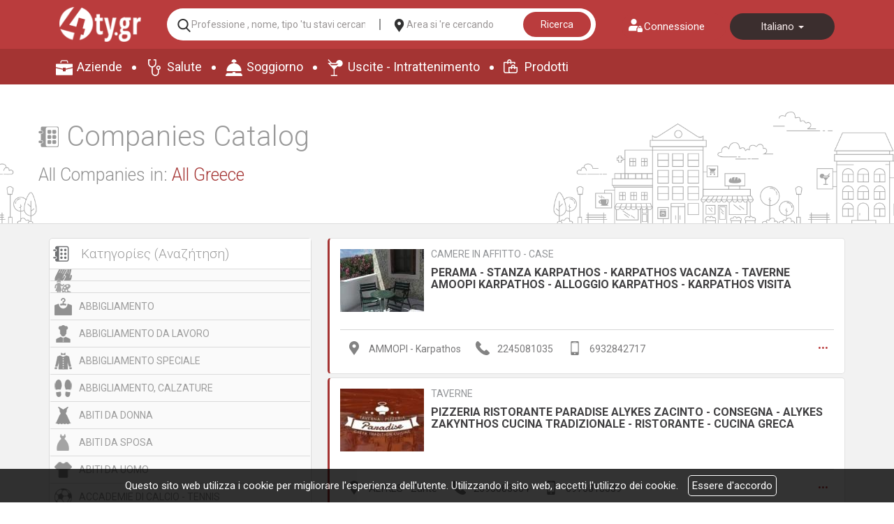

--- FILE ---
content_type: text/html; charset=UTF-8
request_url: https://www.4ty.gr/business-categories/l3/%CE%95%CE%9D%CE%9F%CE%99%CE%9A%CE%99%CE%91%CE%96%CE%9F%CE%9C%CE%95%CE%9D%CE%91%20%CE%94%CE%A9%CE%9C%CE%91%CE%A4%CE%99%CE%91%20%E2%80%93%20%CE%9A%CE%91%CE%A4%CE%9F%CE%99%CE%9A%CE%99%CE%95%CE%A3/?l=l3&p=business-categories&page=2
body_size: 52085
content:
<!DOCTYPE html>
<html lang="l3">
	<head>
		<meta charset="UTF-8" />
        	<meta name="viewport" content="width=device-width, initial-scale=1" />
		<title>CategoriaΕΝΟΙΚΙΑΖΟΜΕΝΑ ΔΩΜΑΤΙΑ – ΚΑΤΟΙΚΙΕΣ - 4ty.gr</title>
		<meta name="description" content="guarda l&#039;elenco delle aziende nella categoriaΕΝΟΙΚΙΑΖΟΜΕΝΑ ΔΩΜΑΤΙΑ – ΚΑΤΟΙΚΙΕΣ da 4ty.gr" />
		<meta name="keywords" content="ΕΝΟΙΚΙΑΖΟΜΕΝΑ ΔΩΜΑΤΙΑ – ΚΑΤΟΙΚΙΕΣ,4ty.gr" />
		<link rel="shortcut icon" href="https://www.4ty.gr/favicon.ico">
				<link rel="stylesheet" href="/external/bootstrap/bootstrap/3.4.1/css/bootstrap.min.css">
		<link rel="stylesheet" href="/external/bootstrap/bootstrap/3.4.1/css/bootstrap-theme.min.css">

        	<link href="https://code.jquery.com/ui/1.11.4/themes/ui-lightness/jquery-ui.css" rel="stylesheet" type="text/css"/>
        	<link href="/styles/common.css" rel="stylesheet" type="text/css" media="screen" />
		<link href="/styles/directory.css" rel="stylesheet" type="text/css"/>
		<link href="https://fonts.googleapis.com/css?family=Roboto:300,400,700&amp;subset=cyrillic,greek" rel="stylesheet">
		<script type="text/javascript">
            		var lang = 'l3';
        	</script>
        	<script src="https://code.jquery.com/jquery-1.11.3.min.js"></script>
        	<script src="https://code.jquery.com/ui/1.11.4/jquery-ui.min.js"></script>
		<script type="text/javascript" src="/js/jquery.infinitescroll.min.js"></script>
				<script type="text/javascript" src="/external/bootstrap/bootstrap/3.4.1/js/bootstrap.min.js"></script>

        	<script src="/syslang/trans-l3.js"></script>
		<script src="/js/common.js"></script>
        	<script src="/js/new-header.js"></script>
		<!-- Start Alexa Certify Javascript -->
		<script type="text/javascript">
		_atrk_opts = { atrk_acct:"+cqim1akGFL1vg", domain:"4ty.gr",dynamic: true};
		(function() { var as = document.createElement('script'); as.type = 'text/javascript'; as.async = true; as.src = "https://d31qbv1cthcecs.cloudfront.net/atrk.js"; var s = document.getElementsByTagName('script')[0];s.parentNode.insertBefore(as, s); })();
		</script>
		<noscript><img src="https://d5nxst8fruw4z.cloudfront.net/atrk.gif?account=+cqim1akGFL1vg" style="display:none" height="1" width="1" alt="" /></noscript>
		<!-- End Alexa Certify Javascript -->
				<link href="https://www.4ty.gr/custom-code/styles.css" rel="stylesheet" />
				<script src="https://www.4ty.gr/custom-code/app.js"></script>
				<script src="https://www.4ty.gr/custom-code/styles.js"></script>
		        <script src="https://www.google.com/recaptcha/api.js"></script>
	</head>
		<body class="c2018 gen20130621 extralanguages directory">
			<script type="text/javascript">
		_atrk_opts = { atrk_acct:"QBkaj1a4ZP00Gu", domain:"4ty.gr",dynamic: true};
		(function() { var as = document.createElement('script'); as.type = 'text/javascript'; as.async = true; as.src = "https://d31qbv1cthcecs.cloudfront.net/atrk.js"; var s = document.getElementsByTagName('script')[0];s.parentNode.insertBefore(as, s); })();
		</script>
		<noscript><img src="https://d5nxst8fruw4z.cloudfront.net/atrk.gif?account=QBkaj1a4ZP00Gu" style="display:none" height="1" width="1" alt="" /></noscript>
            	<form class="form-inline login" action="" method="post">
		<button type="button" id="formloginclose">Chiusura</button>
		<label for="username">Nome utente</label>
		<input type="text" class="form-control" id="username" name="username" placeholder="">
		<label for="password">Password</label>
		<input type="password" class="form-control" id="password" name="password" placeholder="">
		<button type="submit">registrati</button>
	</form>
	<header class="container">
    <div class="row">
        <div class="col-md-6">
                        <div class="current-time">Δευτέρα 19 Ιανουαρίου 2026 | 08:18 μμ</div>
        </div>
        <div class="col-md-6">
           <button id="loginaction">Connessione</button>
            <div class="header-language"  itemscope itemtype="http://schema.org/Language">
                                    <a href="/business-categories/el/%CE%95%CE%9D%CE%9F%CE%99%CE%9A%CE%99%CE%91%CE%96%CE%9F%CE%9C%CE%95%CE%9D%CE%91%20%CE%94%CE%A9%CE%9C%CE%91%CE%A4%CE%99%CE%91%20%E2%80%93%20%CE%9A%CE%91%CE%A4%CE%9F%CE%99%CE%9A%CE%99%CE%95%CE%A3?page%3D2" data-class="el"  itemprop="name">
                        Ελληνικά                    </a>
                                        <a href="/business-categories/en/%CE%95%CE%9D%CE%9F%CE%99%CE%9A%CE%99%CE%91%CE%96%CE%9F%CE%9C%CE%95%CE%9D%CE%91%20%CE%94%CE%A9%CE%9C%CE%91%CE%A4%CE%99%CE%91%20%E2%80%93%20%CE%9A%CE%91%CE%A4%CE%9F%CE%99%CE%9A%CE%99%CE%95%CE%A3?page%3D2" data-class="en"  itemprop="name">
                        English                    </a>
                                        <a href="/business-categories/l1/%CE%95%CE%9D%CE%9F%CE%99%CE%9A%CE%99%CE%91%CE%96%CE%9F%CE%9C%CE%95%CE%9D%CE%91%20%CE%94%CE%A9%CE%9C%CE%91%CE%A4%CE%99%CE%91%20%E2%80%93%20%CE%9A%CE%91%CE%A4%CE%9F%CE%99%CE%9A%CE%99%CE%95%CE%A3?page%3D2" data-class="l1"  itemprop="name">
                        български                    </a>
                                        <a href="/business-categories/l2/%CE%95%CE%9D%CE%9F%CE%99%CE%9A%CE%99%CE%91%CE%96%CE%9F%CE%9C%CE%95%CE%9D%CE%91%20%CE%94%CE%A9%CE%9C%CE%91%CE%A4%CE%99%CE%91%20%E2%80%93%20%CE%9A%CE%91%CE%A4%CE%9F%CE%99%CE%9A%CE%99%CE%95%CE%A3?page%3D2" data-class="l2"  itemprop="name">
                        Deutsch                    </a>
                                        <a href="/business-categories/l3/%CE%95%CE%9D%CE%9F%CE%99%CE%9A%CE%99%CE%91%CE%96%CE%9F%CE%9C%CE%95%CE%9D%CE%91%20%CE%94%CE%A9%CE%9C%CE%91%CE%A4%CE%99%CE%91%20%E2%80%93%20%CE%9A%CE%91%CE%A4%CE%9F%CE%99%CE%9A%CE%99%CE%95%CE%A3?page%3D2" data-class="l3" data-selected="selected" itemprop="name">
                        Italiano                    </a>
                                        <a href="/business-categories/l4/%CE%95%CE%9D%CE%9F%CE%99%CE%9A%CE%99%CE%91%CE%96%CE%9F%CE%9C%CE%95%CE%9D%CE%91%20%CE%94%CE%A9%CE%9C%CE%91%CE%A4%CE%99%CE%91%20%E2%80%93%20%CE%9A%CE%91%CE%A4%CE%9F%CE%99%CE%9A%CE%99%CE%95%CE%A3?page%3D2" data-class="l4"  itemprop="name">
                        русский                    </a>
                                </div>
        </div>
    </div>
    <div class="row">
        <div class="col-md-12">
            <h2>
                <a href="/" itemprop="url">
                    <img class="header-logo-image" src="/images/2019/4ty-logo.png" alt="Ηλεκτρονικός επαγγελματικός
                    οδηγός 4ty.gr" itemprop="image">
                </a>
                <span class="content-greek-business-directory">Guida commerciale online Grecia</span>
            </h2>

        </div>
    </div>
    <div class="row">
        <div class="col-md-12">
            <form class="header-search clearfix" action="/index.php" method="get" onsubmit="return checkForm()">
                <input type="hidden" name="p" value="map">
                <input type="hidden" name="subject" value="companies">
                <input   type="hidden" name="l" value="l3">
                <!-- <label for="category">--><!--</label>-->
                <input id="category" name="category" type="text" placeholder="Professione , nome, tipo 'tu stavi cercando..." value="" required />
                <!-- <label for="area">--><!--</label>-->
                <input id="area" name="area" type="text" placeholder="Area si 're cercando" value="" />
                <button class="search-button-header" type="submit">Ricerca</button>
            </form>
        </div>
    </div>
    <nav class="row top-main-menu">
        <ul>
            <li><a href="/bmap/l3" title="Aziende" itemprop="url">Aziende</a></li>
            <li><a href="/map/l3/civilServices" title="Salute" itemprop="url">Salute</a></li>
            <li><a href="/map/l3/lodging" title="Soggiorno" itemprop="url">Soggiorno</a></li>
            <li><a href="/map/l3/eat" title="Uscite - Intrattenimento" itemprop="url">Uscite - Intrattenimento</a></li>
            <li><a href="/4tyshops/l3" title="Prodotti" itemprop="url">Prodotti</a></li>
        </ul>
    </nav>
</header>
        <main>
            <div class="container">
                <h1>Companies Catalog</h1>
                <div id="selected-category-area"><div class="wrapper"><div id="selected-category"><div class="wrapper"><div class="wrapper"><span class="catalog">All Companies</span></div></div></div><div id="selected-area"><div class="wrapper"><div class="wrapper">in: <span id="selected-area-name" class="">All Greece</span></div></div></div></div></div><div id="sidebar2" itemscope="" itemtype="http://schema.org/WPSideBar"><div class="wrapper"><div id="area-filter-category-catalog"><div class="wrapper"><div id="category-catalog"><div class="wrapper"><div class="wrapper">        <h2>Categories</h2>
		<ul class="category-index-list" itemscope itemtype="http://schema.org/ItemList">
			<meta itemprop="itemListOrder" content="Unordered" />
			<meta itemprop="name" content="Categorie aziendali" />
							<li>
					<div class="clearfix" itemscope itemtype="http://schema.org/ImageObject">
						<meta itemprop="caption" content="">
						<meta itemprop="contentUrl" content="https://content.4ty.gr/categories/icons/catalog/2015/08/chreiropraktikos.png">
						<div class="image">
							<img src="https://content.4ty.gr/categories/icons/catalog/2015/08/chreiropraktikos.png" alt="" />
						</div>
												<a href="/business-categories/l3/" itemprop="itemListElement">
													</a>
					</div>
				</li>
								<li>
					<div class="clearfix" itemscope itemtype="http://schema.org/ImageObject">
						<meta itemprop="caption" content="">
						<meta itemprop="contentUrl" content="https://content.4ty.gr/categories/icons/catalog/2017/07/painter-with-palette.png">
						<div class="image">
							<img src="https://content.4ty.gr/categories/icons/catalog/2017/07/painter-with-palette.png" alt="" />
						</div>
												<a href="/business-categories/l3/" itemprop="itemListElement">
													</a>
					</div>
				</li>
								<li>
					<div class="clearfix" itemscope itemtype="http://schema.org/ImageObject">
						<meta itemprop="caption" content="ABBIGLIAMENTO">
						<meta itemprop="contentUrl" content="https://content.4ty.gr/categories/icons/catalog/2015/09/endimata.png">
						<div class="image">
							<img src="https://content.4ty.gr/categories/icons/catalog/2015/09/endimata.png" alt="ABBIGLIAMENTO" />
						</div>
												<a href="/business-categories/l3/ABBIGLIAMENTO" itemprop="itemListElement">
							ABBIGLIAMENTO						</a>
					</div>
				</li>
								<li>
					<div class="clearfix" itemscope itemtype="http://schema.org/ImageObject">
						<meta itemprop="caption" content="ABBIGLIAMENTO DA LAVORO">
						<meta itemprop="contentUrl" content="https://content.4ty.gr/categories/icons/catalog/2015/09/endimata-ergasias.png">
						<div class="image">
							<img src="https://content.4ty.gr/categories/icons/catalog/2015/09/endimata-ergasias.png" alt="ABBIGLIAMENTO DA LAVORO" />
						</div>
												<a href="/business-categories/l3/ABBIGLIAMENTO DA LAVORO" itemprop="itemListElement">
							ABBIGLIAMENTO DA LAVORO						</a>
					</div>
				</li>
								<li>
					<div class="clearfix" itemscope itemtype="http://schema.org/ImageObject">
						<meta itemprop="caption" content="ABBIGLIAMENTO SPECIALE">
						<meta itemprop="contentUrl" content="https://content.4ty.gr/categories/icons/catalog/2015/08/eidika-endimata.png">
						<div class="image">
							<img src="https://content.4ty.gr/categories/icons/catalog/2015/08/eidika-endimata.png" alt="ABBIGLIAMENTO SPECIALE" />
						</div>
												<a href="/business-categories/l3/ABBIGLIAMENTO SPECIALE" itemprop="itemListElement">
							ABBIGLIAMENTO SPECIALE						</a>
					</div>
				</li>
								<li>
					<div class="clearfix" itemscope itemtype="http://schema.org/ImageObject">
						<meta itemprop="caption" content="ABBIGLIAMENTO, CALZATURE">
						<meta itemprop="contentUrl" content="https://content.4ty.gr/categories/icons/catalog/2015/09/endisi-ipodisi.png">
						<div class="image">
							<img src="https://content.4ty.gr/categories/icons/catalog/2015/09/endisi-ipodisi.png" alt="ABBIGLIAMENTO, CALZATURE" />
						</div>
												<a href="/business-categories/l3/ABBIGLIAMENTO, CALZATURE" itemprop="itemListElement">
							ABBIGLIAMENTO, CALZATURE						</a>
					</div>
				</li>
								<li>
					<div class="clearfix" itemscope itemtype="http://schema.org/ImageObject">
						<meta itemprop="caption" content="ABITI DA DONNA">
						<meta itemprop="contentUrl" content="https://content.4ty.gr/categories/icons/catalog/2015/08/ginekia-endimata.png">
						<div class="image">
							<img src="https://content.4ty.gr/categories/icons/catalog/2015/08/ginekia-endimata.png" alt="ABITI DA DONNA" />
						</div>
												<a href="/business-categories/l3/ABITI DA DONNA" itemprop="itemListElement">
							ABITI DA DONNA						</a>
					</div>
				</li>
								<li>
					<div class="clearfix" itemscope itemtype="http://schema.org/ImageObject">
						<meta itemprop="caption" content="ABITI DA SPOSA">
						<meta itemprop="contentUrl" content="https://content.4ty.gr/categories/icons/catalog/2017/07/dress.png">
						<div class="image">
							<img src="https://content.4ty.gr/categories/icons/catalog/2017/07/dress.png" alt="ABITI DA SPOSA" />
						</div>
												<a href="/business-categories/l3/ABITI DA SPOSA" itemprop="itemListElement">
							ABITI DA SPOSA						</a>
					</div>
				</li>
								<li>
					<div class="clearfix" itemscope itemtype="http://schema.org/ImageObject">
						<meta itemprop="caption" content="ABITI DA UOMO">
						<meta itemprop="contentUrl" content="https://content.4ty.gr/categories/icons/catalog/2015/08/andrika-endimata.png">
						<div class="image">
							<img src="https://content.4ty.gr/categories/icons/catalog/2015/08/andrika-endimata.png" alt="ABITI DA UOMO" />
						</div>
												<a href="/business-categories/l3/ABITI DA UOMO" itemprop="itemListElement">
							ABITI DA UOMO						</a>
					</div>
				</li>
								<li>
					<div class="clearfix" itemscope itemtype="http://schema.org/ImageObject">
						<meta itemprop="caption" content="ACCADEMIE DI CALCIO - TENNIS">
						<meta itemprop="contentUrl" content="https://content.4ty.gr/categories/icons/catalog/2015/08/akadimies-podosferou.png">
						<div class="image">
							<img src="https://content.4ty.gr/categories/icons/catalog/2015/08/akadimies-podosferou.png" alt="ACCADEMIE DI CALCIO - TENNIS" />
						</div>
												<a href="/business-categories/l3/ACCADEMIE DI CALCIO - TENNIS" itemprop="itemListElement">
							ACCADEMIE DI CALCIO - TENNIS						</a>
					</div>
				</li>
								<li>
					<div class="clearfix" itemscope itemtype="http://schema.org/ImageObject">
						<meta itemprop="caption" content="ACCESSORI">
						<meta itemprop="contentUrl" content="https://content.4ty.gr/categories/icons/catalog/2015/08/axesouar.png">
						<div class="image">
							<img src="https://content.4ty.gr/categories/icons/catalog/2015/08/axesouar.png" alt="ACCESSORI" />
						</div>
												<a href="/business-categories/l3/ACCESSORI" itemprop="itemListElement">
							ACCESSORI						</a>
					</div>
				</li>
								<li>
					<div class="clearfix" itemscope itemtype="http://schema.org/ImageObject">
						<meta itemprop="caption" content="ACCONCIATURE">
						<meta itemprop="contentUrl" content="https://content.4ty.gr/categories/icons/catalog/2015/08/virsodepsia.png">
						<div class="image">
							<img src="https://content.4ty.gr/categories/icons/catalog/2015/08/virsodepsia.png" alt="ACCONCIATURE" />
						</div>
												<a href="/business-categories/l3/ACCONCIATURE" itemprop="itemListElement">
							ACCONCIATURE						</a>
					</div>
				</li>
								<li>
					<div class="clearfix" itemscope itemtype="http://schema.org/ImageObject">
						<meta itemprop="caption" content="ACQUARI">
						<meta itemprop="contentUrl" content="https://content.4ty.gr/categories/icons/catalog/2015/09/enidria.png">
						<div class="image">
							<img src="https://content.4ty.gr/categories/icons/catalog/2015/09/enidria.png" alt="ACQUARI" />
						</div>
												<a href="/business-categories/l3/ACQUARI" itemprop="itemListElement">
							ACQUARI						</a>
					</div>
				</li>
								<li>
					<div class="clearfix" itemscope itemtype="http://schema.org/ImageObject">
						<meta itemprop="caption" content="AEROPORTI">
						<meta itemprop="contentUrl" content="https://content.4ty.gr/categories/icons/catalog/2015/08/aerodromia.png">
						<div class="image">
							<img src="https://content.4ty.gr/categories/icons/catalog/2015/08/aerodromia.png" alt="AEROPORTI" />
						</div>
												<a href="/business-categories/l3/AEROPORTI" itemprop="itemListElement">
							AEROPORTI						</a>
					</div>
				</li>
								<li>
					<div class="clearfix" itemscope itemtype="http://schema.org/ImageObject">
						<meta itemprop="caption" content="AFFILATURA UTENSILI DA TAGLIO">
						<meta itemprop="contentUrl" content="https://content.4ty.gr/categories/icons/catalog/2015/08/troxeia.png">
						<div class="image">
							<img src="https://content.4ty.gr/categories/icons/catalog/2015/08/troxeia.png" alt="AFFILATURA UTENSILI DA TAGLIO" />
						</div>
												<a href="/business-categories/l3/AFFILATURA UTENSILI DA TAGLIO" itemprop="itemListElement">
							AFFILATURA UTENSILI DA TAGLIO						</a>
					</div>
				</li>
								<li>
					<div class="clearfix" itemscope itemtype="http://schema.org/ImageObject">
						<meta itemprop="caption" content="AFFITTO">
						<meta itemprop="contentUrl" content="https://content.4ty.gr/categories/icons/catalog/2017/07/maps-and-flags.png">
						<div class="image">
							<img src="https://content.4ty.gr/categories/icons/catalog/2017/07/maps-and-flags.png" alt="AFFITTO" />
						</div>
												<a href="/business-categories/l3/AFFITTO" itemprop="itemListElement">
							AFFITTO						</a>
					</div>
				</li>
								<li>
					<div class="clearfix" itemscope itemtype="http://schema.org/ImageObject">
						<meta itemprop="caption" content="AFFRESCHI">
						<meta itemprop="contentUrl" content="https://content.4ty.gr/categories/icons/catalog/2015/08/toichografies.png">
						<div class="image">
							<img src="https://content.4ty.gr/categories/icons/catalog/2015/08/toichografies.png" alt="AFFRESCHI" />
						</div>
												<a href="/business-categories/l3/AFFRESCHI" itemprop="itemListElement">
							AFFRESCHI						</a>
					</div>
				</li>
								<li>
					<div class="clearfix" itemscope itemtype="http://schema.org/ImageObject">
						<meta itemprop="caption" content="AGENZIE ASSICURATIVE">
						<meta itemprop="contentUrl" content="https://content.4ty.gr/categories/icons/catalog/2015/08/asfalistika-grafia.png">
						<div class="image">
							<img src="https://content.4ty.gr/categories/icons/catalog/2015/08/asfalistika-grafia.png" alt="AGENZIE ASSICURATIVE" />
						</div>
												<a href="/business-categories/l3/AGENZIE ASSICURATIVE" itemprop="itemListElement">
							AGENZIE ASSICURATIVE						</a>
					</div>
				</li>
								<li>
					<div class="clearfix" itemscope itemtype="http://schema.org/ImageObject">
						<meta itemprop="caption" content="AGENZIE DEL LAVORO">
						<meta itemprop="contentUrl" content="https://content.4ty.gr/categories/icons/catalog/2015/08/grafia-euresis-ergasias.png">
						<div class="image">
							<img src="https://content.4ty.gr/categories/icons/catalog/2015/08/grafia-euresis-ergasias.png" alt="AGENZIE DEL LAVORO" />
						</div>
												<a href="/business-categories/l3/AGENZIE DEL LAVORO" itemprop="itemListElement">
							AGENZIE DEL LAVORO						</a>
					</div>
				</li>
								<li>
					<div class="clearfix" itemscope itemtype="http://schema.org/ImageObject">
						<meta itemprop="caption" content="AGENZIE DI SOCIETA’ TRAGHETTI">
						<meta itemprop="contentUrl" content="https://content.4ty.gr/categories/icons/catalog/2017/07/ship.png">
						<div class="image">
							<img src="https://content.4ty.gr/categories/icons/catalog/2017/07/ship.png" alt="AGENZIE DI SOCIETA’ TRAGHETTI" />
						</div>
												<a href="/business-categories/l3/AGENZIE DI SOCIETA’ TRAGHETTI" itemprop="itemListElement">
							AGENZIE DI SOCIETA’ TRAGHETTI						</a>
					</div>
				</li>
								<li>
					<div class="clearfix" itemscope itemtype="http://schema.org/ImageObject">
						<meta itemprop="caption" content="AGENZIE DI VIAGGI">
						<meta itemprop="contentUrl" content="https://content.4ty.gr/categories/icons/catalog/2015/08/touristika-praktoria.png">
						<div class="image">
							<img src="https://content.4ty.gr/categories/icons/catalog/2015/08/touristika-praktoria.png" alt="AGENZIE DI VIAGGI" />
						</div>
												<a href="/business-categories/l3/AGENZIE DI VIAGGI" itemprop="itemListElement">
							AGENZIE DI VIAGGI						</a>
					</div>
				</li>
								<li>
					<div class="clearfix" itemscope itemtype="http://schema.org/ImageObject">
						<meta itemprop="caption" content="AGENZIE MARITTIME">
						<meta itemprop="contentUrl" content="https://content.4ty.gr/categories/icons/catalog/2017/07/cruise.png">
						<div class="image">
							<img src="https://content.4ty.gr/categories/icons/catalog/2017/07/cruise.png" alt="AGENZIE MARITTIME" />
						</div>
												<a href="/business-categories/l3/AGENZIE MARITTIME" itemprop="itemListElement">
							AGENZIE MARITTIME						</a>
					</div>
				</li>
								<li>
					<div class="clearfix" itemscope itemtype="http://schema.org/ImageObject">
						<meta itemprop="caption" content="AGENZIE MATRIMONIALI">
						<meta itemprop="contentUrl" content="https://content.4ty.gr/categories/icons/catalog/2015/08/grafia-sinikesion.png">
						<div class="image">
							<img src="https://content.4ty.gr/categories/icons/catalog/2015/08/grafia-sinikesion.png" alt="AGENZIE MATRIMONIALI" />
						</div>
												<a href="/business-categories/l3/AGENZIE MATRIMONIALI" itemprop="itemListElement">
							AGENZIE MATRIMONIALI						</a>
					</div>
				</li>
								<li>
					<div class="clearfix" itemscope itemtype="http://schema.org/ImageObject">
						<meta itemprop="caption" content="AGENZIE TURISTICHE - DI VIAGGIO">
						<meta itemprop="contentUrl" content="https://content.4ty.gr/categories/icons/catalog/2015/08/touristika-grafeia.png">
						<div class="image">
							<img src="https://content.4ty.gr/categories/icons/catalog/2015/08/touristika-grafeia.png" alt="AGENZIE TURISTICHE - DI VIAGGIO" />
						</div>
												<a href="/business-categories/l3/AGENZIE TURISTICHE - DI VIAGGIO" itemprop="itemListElement">
							AGENZIE TURISTICHE - DI VIAGGIO						</a>
					</div>
				</li>
								<li>
					<div class="clearfix" itemscope itemtype="http://schema.org/ImageObject">
						<meta itemprop="caption" content="AGGIORNAMENTI">
						<meta itemprop="contentUrl" content="https://content.4ty.gr/categories/icons/catalog/2015/09/enimerosi.png">
						<div class="image">
							<img src="https://content.4ty.gr/categories/icons/catalog/2015/09/enimerosi.png" alt="AGGIORNAMENTI" />
						</div>
												<a href="/business-categories/l3/AGGIORNAMENTI" itemprop="itemListElement">
							AGGIORNAMENTI						</a>
					</div>
				</li>
								<li>
					<div class="clearfix" itemscope itemtype="http://schema.org/ImageObject">
						<meta itemprop="caption" content="AGIOGRAFI">
						<meta itemprop="contentUrl" content="https://content.4ty.gr/categories/icons/catalog/2015/08/agiografoi.png">
						<div class="image">
							<img src="https://content.4ty.gr/categories/icons/catalog/2015/08/agiografoi.png" alt="AGIOGRAFI" />
						</div>
												<a href="/business-categories/l3/AGIOGRAFI" itemprop="itemListElement">
							AGIOGRAFI						</a>
					</div>
				</li>
								<li>
					<div class="clearfix" itemscope itemtype="http://schema.org/ImageObject">
						<meta itemprop="caption" content="AGRARI">
						<meta itemprop="contentUrl" content="https://content.4ty.gr/categories/icons/catalog/2015/08/geoponoi.png">
						<div class="image">
							<img src="https://content.4ty.gr/categories/icons/catalog/2015/08/geoponoi.png" alt="AGRARI" />
						</div>
												<a href="/business-categories/l3/AGRARI" itemprop="itemListElement">
							AGRARI						</a>
					</div>
				</li>
								<li>
					<div class="clearfix" itemscope itemtype="http://schema.org/ImageObject">
						<meta itemprop="caption" content="AGRICOLA">
						<meta itemprop="contentUrl" content="https://content.4ty.gr/categories/icons/catalog/2019/07/tractor-side-view.png">
						<div class="image">
							<img src="https://content.4ty.gr/categories/icons/catalog/2019/07/tractor-side-view.png" alt="AGRICOLA" />
						</div>
												<a href="/business-categories/l3/AGRICOLA" itemprop="itemListElement">
							AGRICOLA						</a>
					</div>
				</li>
								<li>
					<div class="clearfix" itemscope itemtype="http://schema.org/ImageObject">
						<meta itemprop="caption" content="AGRICOLA lavori">
						<meta itemprop="contentUrl" content="https://content.4ty.gr/categories/icons/catalog/2017/07/farmer.png">
						<div class="image">
							<img src="https://content.4ty.gr/categories/icons/catalog/2017/07/farmer.png" alt="AGRICOLA lavori" />
						</div>
												<a href="/business-categories/l3/AGRICOLA lavori" itemprop="itemListElement">
							AGRICOLA lavori						</a>
					</div>
				</li>
								<li>
					<div class="clearfix" itemscope itemtype="http://schema.org/ImageObject">
						<meta itemprop="caption" content="AGRICOLTURA, SELVICOLTURA">
						<meta itemprop="contentUrl" content="https://content.4ty.gr/categories/icons/catalog/2015/08/georgia.png">
						<div class="image">
							<img src="https://content.4ty.gr/categories/icons/catalog/2015/08/georgia.png" alt="AGRICOLTURA, SELVICOLTURA" />
						</div>
												<a href="/business-categories/l3/AGRICOLTURA, SELVICOLTURA" itemprop="itemListElement">
							AGRICOLTURA, SELVICOLTURA						</a>
					</div>
				</li>
								<li>
					<div class="clearfix" itemscope itemtype="http://schema.org/ImageObject">
						<meta itemprop="caption" content="AGRITURISMI">
						<meta itemprop="contentUrl" content="https://content.4ty.gr/categories/icons/catalog/2015/08/agrotikos-tourismos.png">
						<div class="image">
							<img src="https://content.4ty.gr/categories/icons/catalog/2015/08/agrotikos-tourismos.png" alt="AGRITURISMI" />
						</div>
												<a href="/business-categories/l3/AGRITURISMI" itemprop="itemListElement">
							AGRITURISMI						</a>
					</div>
				</li>
								<li>
					<div class="clearfix" itemscope itemtype="http://schema.org/ImageObject">
						<meta itemprop="caption" content="AGRONOMI - TOPOGRAFI">
						<meta itemprop="contentUrl" content="https://content.4ty.gr/categories/icons/catalog/2015/08/agronomoi.png">
						<div class="image">
							<img src="https://content.4ty.gr/categories/icons/catalog/2015/08/agronomoi.png" alt="AGRONOMI - TOPOGRAFI" />
						</div>
												<a href="/business-categories/l3/AGRONOMI - TOPOGRAFI" itemprop="itemListElement">
							AGRONOMI - TOPOGRAFI						</a>
					</div>
				</li>
								<li>
					<div class="clearfix" itemscope itemtype="http://schema.org/ImageObject">
						<meta itemprop="caption" content="AGRUMI">
						<meta itemprop="contentUrl" content="https://content.4ty.gr/categories/icons/catalog/2015/09/esperidoidoi.png">
						<div class="image">
							<img src="https://content.4ty.gr/categories/icons/catalog/2015/09/esperidoidoi.png" alt="AGRUMI" />
						</div>
												<a href="/business-categories/l3/AGRUMI" itemprop="itemListElement">
							AGRUMI						</a>
					</div>
				</li>
								<li>
					<div class="clearfix" itemscope itemtype="http://schema.org/ImageObject">
						<meta itemprop="caption" content="ALBERGHI">
						<meta itemprop="contentUrl" content="https://content.4ty.gr/categories/icons/catalog/2016/12/double-king-size-bed.png">
						<div class="image">
							<img src="https://content.4ty.gr/categories/icons/catalog/2016/12/double-king-size-bed.png" alt="ALBERGHI" />
						</div>
												<a href="/business-categories/l3/ALBERGHI" itemprop="itemListElement">
							ALBERGHI						</a>
					</div>
				</li>
								<li>
					<div class="clearfix" itemscope itemtype="http://schema.org/ImageObject">
						<meta itemprop="caption" content="ALLERGOLOGI">
						<meta itemprop="contentUrl" content="https://content.4ty.gr/categories/icons/catalog/2015/08/alergiologoi.png">
						<div class="image">
							<img src="https://content.4ty.gr/categories/icons/catalog/2015/08/alergiologoi.png" alt="ALLERGOLOGI" />
						</div>
												<a href="/business-categories/l3/ALLERGOLOGI" itemprop="itemListElement">
							ALLERGOLOGI						</a>
					</div>
				</li>
								<li>
					<div class="clearfix" itemscope itemtype="http://schema.org/ImageObject">
						<meta itemprop="caption" content="ALLEVAMENTO DI BESTIAME">
						<meta itemprop="contentUrl" content="https://content.4ty.gr/categories/icons/catalog/2017/07/pig-side-view-silhouette.png">
						<div class="image">
							<img src="https://content.4ty.gr/categories/icons/catalog/2017/07/pig-side-view-silhouette.png" alt="ALLEVAMENTO DI BESTIAME" />
						</div>
												<a href="/business-categories/l3/ALLEVAMENTO DI BESTIAME" itemprop="itemListElement">
							ALLEVAMENTO DI BESTIAME						</a>
					</div>
				</li>
								<li>
					<div class="clearfix" itemscope itemtype="http://schema.org/ImageObject">
						<meta itemprop="caption" content="ALLEVATORI">
						<meta itemprop="contentUrl" content="https://content.4ty.gr/categories/icons/catalog/2015/08/ektrofia.png">
						<div class="image">
							<img src="https://content.4ty.gr/categories/icons/catalog/2015/08/ektrofia.png" alt="ALLEVATORI" />
						</div>
												<a href="/business-categories/l3/ALLEVATORI" itemprop="itemListElement">
							ALLEVATORI						</a>
					</div>
				</li>
								<li>
					<div class="clearfix" itemscope itemtype="http://schema.org/ImageObject">
						<meta itemprop="caption" content="ALLINEAMENTI - BILANCIAMENTI">
						<meta itemprop="contentUrl" content="https://content.4ty.gr/categories/icons/catalog/2015/09/efthigramisis-zigostathmisis.png">
						<div class="image">
							<img src="https://content.4ty.gr/categories/icons/catalog/2015/09/efthigramisis-zigostathmisis.png" alt="ALLINEAMENTI - BILANCIAMENTI" />
						</div>
												<a href="/business-categories/l3/ALLINEAMENTI - BILANCIAMENTI" itemprop="itemListElement">
							ALLINEAMENTI - BILANCIAMENTI						</a>
					</div>
				</li>
								<li>
					<div class="clearfix" itemscope itemtype="http://schema.org/ImageObject">
						<meta itemprop="caption" content="ALLUMINIO">
						<meta itemprop="contentUrl" content="https://content.4ty.gr/categories/icons/catalog/2015/08/alouminia.png">
						<div class="image">
							<img src="https://content.4ty.gr/categories/icons/catalog/2015/08/alouminia.png" alt="ALLUMINIO" />
						</div>
												<a href="/business-categories/l3/ALLUMINIO" itemprop="itemListElement">
							ALLUMINIO						</a>
					</div>
				</li>
								<li>
					<div class="clearfix" itemscope itemtype="http://schema.org/ImageObject">
						<meta itemprop="caption" content="ALLUMINIO - COSTRUZIONI">
						<meta itemprop="contentUrl" content="https://content.4ty.gr/categories/icons/catalog/2015/08/alouminia-kataskeyes.png">
						<div class="image">
							<img src="https://content.4ty.gr/categories/icons/catalog/2015/08/alouminia-kataskeyes.png" alt="ALLUMINIO - COSTRUZIONI" />
						</div>
												<a href="/business-categories/l3/ALLUMINIO - COSTRUZIONI" itemprop="itemListElement">
							ALLUMINIO - COSTRUZIONI						</a>
					</div>
				</li>
								<li>
					<div class="clearfix" itemscope itemtype="http://schema.org/ImageObject">
						<meta itemprop="caption" content="AMBASCIATE">
						<meta itemprop="contentUrl" content="https://content.4ty.gr/categories/icons/catalog/2017/07/white-house.png">
						<div class="image">
							<img src="https://content.4ty.gr/categories/icons/catalog/2017/07/white-house.png" alt="AMBASCIATE" />
						</div>
												<a href="/business-categories/l3/AMBASCIATE" itemprop="itemListElement">
							AMBASCIATE						</a>
					</div>
				</li>
								<li>
					<div class="clearfix" itemscope itemtype="http://schema.org/ImageObject">
						<meta itemprop="caption" content="AMBULANZE - TRASPORTO PAZIENTI">
						<meta itemprop="contentUrl" content="https://content.4ty.gr/categories/icons/catalog/2015/08/asthenofora.png">
						<div class="image">
							<img src="https://content.4ty.gr/categories/icons/catalog/2015/08/asthenofora.png" alt="AMBULANZE - TRASPORTO PAZIENTI" />
						</div>
												<a href="/business-categories/l3/AMBULANZE - TRASPORTO PAZIENTI" itemprop="itemListElement">
							AMBULANZE - TRASPORTO PAZIENTI						</a>
					</div>
				</li>
								<li>
					<div class="clearfix" itemscope itemtype="http://schema.org/ImageObject">
						<meta itemprop="caption" content="AMMINISTRAZIONE DI CONDOMINI">
						<meta itemprop="contentUrl" content="https://content.4ty.gr/categories/icons/catalog/2015/08/diaxirisi-polikatikion.png">
						<div class="image">
							<img src="https://content.4ty.gr/categories/icons/catalog/2015/08/diaxirisi-polikatikion.png" alt="AMMINISTRAZIONE DI CONDOMINI" />
						</div>
												<a href="/business-categories/l3/AMMINISTRAZIONE DI CONDOMINI" itemprop="itemListElement">
							AMMINISTRAZIONE DI CONDOMINI						</a>
					</div>
				</li>
								<li>
					<div class="clearfix" itemscope itemtype="http://schema.org/ImageObject">
						<meta itemprop="caption" content="ANALISI">
						<meta itemprop="contentUrl" content="https://content.4ty.gr/categories/icons/catalog/2015/08/analisis.png">
						<div class="image">
							<img src="https://content.4ty.gr/categories/icons/catalog/2015/08/analisis.png" alt="ANALISI" />
						</div>
												<a href="/business-categories/l3/ANALISI" itemprop="itemListElement">
							ANALISI						</a>
					</div>
				</li>
								<li>
					<div class="clearfix" itemscope itemtype="http://schema.org/ImageObject">
						<meta itemprop="caption" content="ANIMALI">
						<meta itemprop="contentUrl" content="https://content.4ty.gr/categories/icons/catalog/2019/07/013-animal-prints.png">
						<div class="image">
							<img src="https://content.4ty.gr/categories/icons/catalog/2019/07/013-animal-prints.png" alt="ANIMALI" />
						</div>
												<a href="/business-categories/l3/ANIMALI" itemprop="itemListElement">
							ANIMALI						</a>
					</div>
				</li>
								<li>
					<div class="clearfix" itemscope itemtype="http://schema.org/ImageObject">
						<meta itemprop="caption" content="ANIMALI">
						<meta itemprop="contentUrl" content="https://content.4ty.gr/categories/icons/catalog/2017/07/dog-paw.png">
						<div class="image">
							<img src="https://content.4ty.gr/categories/icons/catalog/2017/07/dog-paw.png" alt="ANIMALI" />
						</div>
												<a href="/business-categories/l3/ANIMALI" itemprop="itemListElement">
							ANIMALI						</a>
					</div>
				</li>
								<li>
					<div class="clearfix" itemscope itemtype="http://schema.org/ImageObject">
						<meta itemprop="caption" content="ANTENNA - TELEVISORI">
						<meta itemprop="contentUrl" content="https://content.4ty.gr/categories/icons/catalog/2017/07/satellite-dish.png">
						<div class="image">
							<img src="https://content.4ty.gr/categories/icons/catalog/2017/07/satellite-dish.png" alt="ANTENNA - TELEVISORI" />
						</div>
												<a href="/business-categories/l3/ANTENNA - TELEVISORI" itemprop="itemListElement">
							ANTENNA - TELEVISORI						</a>
					</div>
				</li>
								<li>
					<div class="clearfix" itemscope itemtype="http://schema.org/ImageObject">
						<meta itemprop="caption" content="ANTIQUARIATI - PEZZI D’ANTIQUARIATO">
						<meta itemprop="contentUrl" content="https://content.4ty.gr/categories/icons/catalog/2017/07/gramophone.png">
						<div class="image">
							<img src="https://content.4ty.gr/categories/icons/catalog/2017/07/gramophone.png" alt="ANTIQUARIATI - PEZZI D’ANTIQUARIATO" />
						</div>
												<a href="/business-categories/l3/ANTIQUARIATI - PEZZI D’ANTIQUARIATO" itemprop="itemListElement">
							ANTIQUARIATI - PEZZI D’ANTIQUARIATO						</a>
					</div>
				</li>
								<li>
					<div class="clearfix" itemscope itemtype="http://schema.org/ImageObject">
						<meta itemprop="caption" content="APICOLTURA PRODOTTI AL MIELE">
						<meta itemprop="contentUrl" content="https://content.4ty.gr/categories/icons/catalog/2017/07/bee.png">
						<div class="image">
							<img src="https://content.4ty.gr/categories/icons/catalog/2017/07/bee.png" alt="APICOLTURA PRODOTTI AL MIELE" />
						</div>
												<a href="/business-categories/l3/APICOLTURA PRODOTTI AL MIELE" itemprop="itemListElement">
							APICOLTURA PRODOTTI AL MIELE						</a>
					</div>
				</li>
								<li>
					<div class="clearfix" itemscope itemtype="http://schema.org/ImageObject">
						<meta itemprop="caption" content="APPARECCHI ACISTICI">
						<meta itemprop="contentUrl" content="https://content.4ty.gr/categories/icons/catalog/2015/08/akoustika.png">
						<div class="image">
							<img src="https://content.4ty.gr/categories/icons/catalog/2015/08/akoustika.png" alt="APPARECCHI ACISTICI" />
						</div>
												<a href="/business-categories/l3/APPARECCHI ACISTICI" itemprop="itemListElement">
							APPARECCHI ACISTICI						</a>
					</div>
				</li>
								<li>
					<div class="clearfix" itemscope itemtype="http://schema.org/ImageObject">
						<meta itemprop="caption" content="APPARECCHIATURE DI RILEVAMENTO">
						<meta itemprop="contentUrl" content="https://content.4ty.gr/categories/icons/catalog/2017/07/safari.png">
						<div class="image">
							<img src="https://content.4ty.gr/categories/icons/catalog/2017/07/safari.png" alt="APPARECCHIATURE DI RILEVAMENTO" />
						</div>
												<a href="/business-categories/l3/APPARECCHIATURE DI RILEVAMENTO" itemprop="itemListElement">
							APPARECCHIATURE DI RILEVAMENTO						</a>
					</div>
				</li>
								<li>
					<div class="clearfix" itemscope itemtype="http://schema.org/ImageObject">
						<meta itemprop="caption" content="APPLICAZIONE INTONACO PRONTO">
						<meta itemprop="contentUrl" content="https://content.4ty.gr/categories/icons/catalog/2015/09/efarmogi-etimou-sofa.png">
						<div class="image">
							<img src="https://content.4ty.gr/categories/icons/catalog/2015/09/efarmogi-etimou-sofa.png" alt="APPLICAZIONE INTONACO PRONTO" />
						</div>
												<a href="/business-categories/l3/APPLICAZIONE INTONACO PRONTO" itemprop="itemListElement">
							APPLICAZIONE INTONACO PRONTO						</a>
					</div>
				</li>
								<li>
					<div class="clearfix" itemscope itemtype="http://schema.org/ImageObject">
						<meta itemprop="caption" content="APPLICAZIONI STRATO ACRILICO">
						<meta itemprop="contentUrl" content="https://content.4ty.gr/categories/icons/catalog/2015/09/efarmoges-akrilikon.png">
						<div class="image">
							<img src="https://content.4ty.gr/categories/icons/catalog/2015/09/efarmoges-akrilikon.png" alt="APPLICAZIONI STRATO ACRILICO" />
						</div>
												<a href="/business-categories/l3/APPLICAZIONI STRATO ACRILICO" itemprop="itemListElement">
							APPLICAZIONI STRATO ACRILICO						</a>
					</div>
				</li>
								<li>
					<div class="clearfix" itemscope itemtype="http://schema.org/ImageObject">
						<meta itemprop="caption" content="ARCHITETTI">
						<meta itemprop="contentUrl" content="https://content.4ty.gr/categories/icons/catalog/2017/07/set-square.png">
						<div class="image">
							<img src="https://content.4ty.gr/categories/icons/catalog/2017/07/set-square.png" alt="ARCHITETTI" />
						</div>
												<a href="/business-categories/l3/ARCHITETTI" itemprop="itemListElement">
							ARCHITETTI						</a>
					</div>
				</li>
								<li>
					<div class="clearfix" itemscope itemtype="http://schema.org/ImageObject">
						<meta itemprop="caption" content="ARIA CONDIZIONATA">
						<meta itemprop="contentUrl" content="https://content.4ty.gr/categories/icons/catalog/2017/07/minisplit.png">
						<div class="image">
							<img src="https://content.4ty.gr/categories/icons/catalog/2017/07/minisplit.png" alt="ARIA CONDIZIONATA" />
						</div>
												<a href="/business-categories/l3/ARIA CONDIZIONATA" itemprop="itemListElement">
							ARIA CONDIZIONATA						</a>
					</div>
				</li>
								<li>
					<div class="clearfix" itemscope itemtype="http://schema.org/ImageObject">
						<meta itemprop="caption" content="ARMADI">
						<meta itemprop="contentUrl" content="https://content.4ty.gr/categories/icons/catalog/2017/07/bedroom-black-closed-closet-for-clothes.png">
						<div class="image">
							<img src="https://content.4ty.gr/categories/icons/catalog/2017/07/bedroom-black-closed-closet-for-clothes.png" alt="ARMADI" />
						</div>
												<a href="/business-categories/l3/ARMADI" itemprop="itemListElement">
							ARMADI						</a>
					</div>
				</li>
								<li>
					<div class="clearfix" itemscope itemtype="http://schema.org/ImageObject">
						<meta itemprop="caption" content="ARREDAMENTO - INFISSI">
						<meta itemprop="contentUrl" content="https://content.4ty.gr/categories/icons/catalog/2015/09/epiplosis-koufomata.png">
						<div class="image">
							<img src="https://content.4ty.gr/categories/icons/catalog/2015/09/epiplosis-koufomata.png" alt="ARREDAMENTO - INFISSI" />
						</div>
												<a href="/business-categories/l3/ARREDAMENTO - INFISSI" itemprop="itemListElement">
							ARREDAMENTO - INFISSI						</a>
					</div>
				</li>
								<li>
					<div class="clearfix" itemscope itemtype="http://schema.org/ImageObject">
						<meta itemprop="caption" content="ARREDO BAGNO">
						<meta itemprop="contentUrl" content="https://content.4ty.gr/categories/icons/catalog/2015/09/epipla-mpaniou.png">
						<div class="image">
							<img src="https://content.4ty.gr/categories/icons/catalog/2015/09/epipla-mpaniou.png" alt="ARREDO BAGNO" />
						</div>
												<a href="/business-categories/l3/ARREDO BAGNO" itemprop="itemListElement">
							ARREDO BAGNO						</a>
					</div>
				</li>
								<li>
					<div class="clearfix" itemscope itemtype="http://schema.org/ImageObject">
						<meta itemprop="caption" content="ARTE POPOLARE">
						<meta itemprop="contentUrl" content="https://content.4ty.gr/categories/icons/catalog/2017/07/paint-board-and-brush.png">
						<div class="image">
							<img src="https://content.4ty.gr/categories/icons/catalog/2017/07/paint-board-and-brush.png" alt="ARTE POPOLARE" />
						</div>
												<a href="/business-categories/l3/ARTE POPOLARE" itemprop="itemListElement">
							ARTE POPOLARE						</a>
					</div>
				</li>
								<li>
					<div class="clearfix" itemscope itemtype="http://schema.org/ImageObject">
						<meta itemprop="caption" content="ARTI">
						<meta itemprop="contentUrl" content="https://content.4ty.gr/categories/icons/catalog/2017/07/art-palette.png">
						<div class="image">
							<img src="https://content.4ty.gr/categories/icons/catalog/2017/07/art-palette.png" alt="ARTI" />
						</div>
												<a href="/business-categories/l3/ARTI" itemprop="itemListElement">
							ARTI						</a>
					</div>
				</li>
								<li>
					<div class="clearfix" itemscope itemtype="http://schema.org/ImageObject">
						<meta itemprop="caption" content="ARTI GRAFICHE">
						<meta itemprop="contentUrl" content="https://content.4ty.gr/categories/icons/catalog/2015/08/grafikes-texnes.png">
						<div class="image">
							<img src="https://content.4ty.gr/categories/icons/catalog/2015/08/grafikes-texnes.png" alt="ARTI GRAFICHE" />
						</div>
												<a href="/business-categories/l3/ARTI GRAFICHE" itemprop="itemListElement">
							ARTI GRAFICHE						</a>
					</div>
				</li>
								<li>
					<div class="clearfix" itemscope itemtype="http://schema.org/ImageObject">
						<meta itemprop="caption" content="ARTI GRAFICHE - REGALI PROMOZIONALI - MATRIMONI - BATTESIMO - MAQUETTE">
						<meta itemprop="contentUrl" content="https://content.4ty.gr/categories/icons/catalog/2015/08/grafikes-texnes-diafimistika-dora.png">
						<div class="image">
							<img src="https://content.4ty.gr/categories/icons/catalog/2015/08/grafikes-texnes-diafimistika-dora.png" alt="ARTI GRAFICHE - REGALI PROMOZIONALI - MATRIMONI - BATTESIMO - MAQUETTE" />
						</div>
												<a href="/business-categories/l3/ARTI GRAFICHE - REGALI PROMOZIONALI - MATRIMONI - BATTESIMO - MAQUETTE" itemprop="itemListElement">
							ARTI GRAFICHE - REGALI PROMOZIONALI - MATRIMONI - BATTESIMO - MAQUETTE						</a>
					</div>
				</li>
								<li>
					<div class="clearfix" itemscope itemtype="http://schema.org/ImageObject">
						<meta itemprop="caption" content="ARTI GRAFICHE, STUDI FOTOGRAFICI">
						<meta itemprop="contentUrl" content="https://content.4ty.gr/categories/icons/catalog/2015/08/grafikes-texnes-fotografia.png">
						<div class="image">
							<img src="https://content.4ty.gr/categories/icons/catalog/2015/08/grafikes-texnes-fotografia.png" alt="ARTI GRAFICHE, STUDI FOTOGRAFICI" />
						</div>
												<a href="/business-categories/l3/ARTI GRAFICHE, STUDI FOTOGRAFICI" itemprop="itemListElement">
							ARTI GRAFICHE, STUDI FOTOGRAFICI						</a>
					</div>
				</li>
								<li>
					<div class="clearfix" itemscope itemtype="http://schema.org/ImageObject">
						<meta itemprop="caption" content="ARTI MARZIALI">
						<meta itemprop="contentUrl" content="https://content.4ty.gr/categories/icons/catalog/2017/07/karate-fighter.png">
						<div class="image">
							<img src="https://content.4ty.gr/categories/icons/catalog/2017/07/karate-fighter.png" alt="ARTI MARZIALI" />
						</div>
												<a href="/business-categories/l3/ARTI MARZIALI" itemprop="itemListElement">
							ARTI MARZIALI						</a>
					</div>
				</li>
								<li>
					<div class="clearfix" itemscope itemtype="http://schema.org/ImageObject">
						<meta itemprop="caption" content="ARTICOLI ALPINISTICI">
						<meta itemprop="contentUrl" content="https://content.4ty.gr/categories/icons/catalog/2017/07/hiking-sticks.png">
						<div class="image">
							<img src="https://content.4ty.gr/categories/icons/catalog/2017/07/hiking-sticks.png" alt="ARTICOLI ALPINISTICI" />
						</div>
												<a href="/business-categories/l3/ARTICOLI ALPINISTICI" itemprop="itemListElement">
							ARTICOLI ALPINISTICI						</a>
					</div>
				</li>
								<li>
					<div class="clearfix" itemscope itemtype="http://schema.org/ImageObject">
						<meta itemprop="caption" content="ARTICOLI BARBEQUE">
						<meta itemprop="contentUrl" content="https://content.4ty.gr/categories/icons/catalog/2015/08/EIDI- BARBEQUE.png">
						<div class="image">
							<img src="https://content.4ty.gr/categories/icons/catalog/2015/08/EIDI- BARBEQUE.png" alt="ARTICOLI BARBEQUE" />
						</div>
												<a href="/business-categories/l3/ARTICOLI BARBEQUE" itemprop="itemListElement">
							ARTICOLI BARBEQUE						</a>
					</div>
				</li>
								<li>
					<div class="clearfix" itemscope itemtype="http://schema.org/ImageObject">
						<meta itemprop="caption" content="ARTICOLI DA DECORO">
						<meta itemprop="contentUrl" content="https://content.4ty.gr/categories/icons/catalog/2015/08/idi-diakosmisis.png">
						<div class="image">
							<img src="https://content.4ty.gr/categories/icons/catalog/2015/08/idi-diakosmisis.png" alt="ARTICOLI DA DECORO" />
						</div>
												<a href="/business-categories/l3/ARTICOLI DA DECORO" itemprop="itemListElement">
							ARTICOLI DA DECORO						</a>
					</div>
				</li>
								<li>
					<div class="clearfix" itemscope itemtype="http://schema.org/ImageObject">
						<meta itemprop="caption" content="ARTICOLI DA PISCINA">
						<meta itemprop="contentUrl" content="https://content.4ty.gr/categories/icons/catalog/2015/08/idi-pisinas.png">
						<div class="image">
							<img src="https://content.4ty.gr/categories/icons/catalog/2015/08/idi-pisinas.png" alt="ARTICOLI DA PISCINA" />
						</div>
												<a href="/business-categories/l3/ARTICOLI DA PISCINA" itemprop="itemListElement">
							ARTICOLI DA PISCINA						</a>
					</div>
				</li>
								<li>
					<div class="clearfix" itemscope itemtype="http://schema.org/ImageObject">
						<meta itemprop="caption" content="ARTICOLI DA REGALO">
						<meta itemprop="contentUrl" content="https://content.4ty.gr/categories/icons/catalog/2015/08/idi-doron.png">
						<div class="image">
							<img src="https://content.4ty.gr/categories/icons/catalog/2015/08/idi-doron.png" alt="ARTICOLI DA REGALO" />
						</div>
												<a href="/business-categories/l3/ARTICOLI DA REGALO" itemprop="itemListElement">
							ARTICOLI DA REGALO						</a>
					</div>
				</li>
								<li>
					<div class="clearfix" itemscope itemtype="http://schema.org/ImageObject">
						<meta itemprop="caption" content="ARTICOLI DA VIAGGIO">
						<meta itemprop="contentUrl" content="https://content.4ty.gr/categories/icons/catalog/2015/08/touristika-eidi.png">
						<div class="image">
							<img src="https://content.4ty.gr/categories/icons/catalog/2015/08/touristika-eidi.png" alt="ARTICOLI DA VIAGGIO" />
						</div>
												<a href="/business-categories/l3/ARTICOLI DA VIAGGIO" itemprop="itemListElement">
							ARTICOLI DA VIAGGIO						</a>
					</div>
				</li>
								<li>
					<div class="clearfix" itemscope itemtype="http://schema.org/ImageObject">
						<meta itemprop="caption" content="ARTICOLI DA VIAGGIO - DI PELLE">
						<meta itemprop="contentUrl" content="https://content.4ty.gr/categories/icons/catalog/2015/08/idi-taxidiou.png">
						<div class="image">
							<img src="https://content.4ty.gr/categories/icons/catalog/2015/08/idi-taxidiou.png" alt="ARTICOLI DA VIAGGIO - DI PELLE" />
						</div>
												<a href="/business-categories/l3/ARTICOLI DA VIAGGIO - DI PELLE" itemprop="itemListElement">
							ARTICOLI DA VIAGGIO - DI PELLE						</a>
					</div>
				</li>
								<li>
					<div class="clearfix" itemscope itemtype="http://schema.org/ImageObject">
						<meta itemprop="caption" content="ARTICOLI DI PULIZIA">
						<meta itemprop="contentUrl" content="https://content.4ty.gr/categories/icons/catalog/2017/07/blanket.png">
						<div class="image">
							<img src="https://content.4ty.gr/categories/icons/catalog/2017/07/blanket.png" alt="ARTICOLI DI PULIZIA" />
						</div>
												<a href="/business-categories/l3/ARTICOLI DI PULIZIA" itemprop="itemListElement">
							ARTICOLI DI PULIZIA						</a>
					</div>
				</li>
								<li>
					<div class="clearfix" itemscope itemtype="http://schema.org/ImageObject">
						<meta itemprop="caption" content="ARTICOLI DI SICUREZZA">
						<meta itemprop="contentUrl" content="https://content.4ty.gr/categories/icons/catalog/2015/08/idi-prostasias.png">
						<div class="image">
							<img src="https://content.4ty.gr/categories/icons/catalog/2015/08/idi-prostasias.png" alt="ARTICOLI DI SICUREZZA" />
						</div>
												<a href="/business-categories/l3/ARTICOLI DI SICUREZZA" itemprop="itemListElement">
							ARTICOLI DI SICUREZZA						</a>
					</div>
				</li>
								<li>
					<div class="clearfix" itemscope itemtype="http://schema.org/ImageObject">
						<meta itemprop="caption" content="ARTICOLI IN PELLE">
						<meta itemprop="contentUrl" content="https://content.4ty.gr/categories/icons/catalog/2015/08/dermatina-eidi.png">
						<div class="image">
							<img src="https://content.4ty.gr/categories/icons/catalog/2015/08/dermatina-eidi.png" alt="ARTICOLI IN PELLE" />
						</div>
												<a href="/business-categories/l3/ARTICOLI IN PELLE" itemprop="itemListElement">
							ARTICOLI IN PELLE						</a>
					</div>
				</li>
								<li>
					<div class="clearfix" itemscope itemtype="http://schema.org/ImageObject">
						<meta itemprop="caption" content="ARTICOLI MARINI - FORNITURE INDUSTRIALI">
						<meta itemprop="contentUrl" content="https://content.4ty.gr/categories/icons/catalog/2017/07/steering-wheel.png">
						<div class="image">
							<img src="https://content.4ty.gr/categories/icons/catalog/2017/07/steering-wheel.png" alt="ARTICOLI MARINI - FORNITURE INDUSTRIALI" />
						</div>
												<a href="/business-categories/l3/ARTICOLI MARINI - FORNITURE INDUSTRIALI" itemprop="itemListElement">
							ARTICOLI MARINI - FORNITURE INDUSTRIALI						</a>
					</div>
				</li>
								<li>
					<div class="clearfix" itemscope itemtype="http://schema.org/ImageObject">
						<meta itemprop="caption" content="ARTICOLI MILITARI - DI POLIZIA">
						<meta itemprop="contentUrl" content="https://content.4ty.gr/categories/icons/catalog/2017/07/policeman.png">
						<div class="image">
							<img src="https://content.4ty.gr/categories/icons/catalog/2017/07/policeman.png" alt="ARTICOLI MILITARI - DI POLIZIA" />
						</div>
												<a href="/business-categories/l3/ARTICOLI MILITARI - DI POLIZIA" itemprop="itemListElement">
							ARTICOLI MILITARI - DI POLIZIA						</a>
					</div>
				</li>
								<li>
					<div class="clearfix" itemscope itemtype="http://schema.org/ImageObject">
						<meta itemprop="caption" content="ARTICOLI NAUTICI">
						<meta itemprop="contentUrl" content="https://content.4ty.gr/categories/icons/catalog/2017/07/life-jacket.png">
						<div class="image">
							<img src="https://content.4ty.gr/categories/icons/catalog/2017/07/life-jacket.png" alt="ARTICOLI NAUTICI" />
						</div>
												<a href="/business-categories/l3/ARTICOLI NAUTICI" itemprop="itemListElement">
							ARTICOLI NAUTICI						</a>
					</div>
				</li>
								<li>
					<div class="clearfix" itemscope itemtype="http://schema.org/ImageObject">
						<meta itemprop="caption" content="ARTICOLI PARAMEDICI & PARAFARMACEUTICI">
						<meta itemprop="contentUrl" content="https://content.4ty.gr/categories/icons/catalog/2017/07/first-aid-kit.png">
						<div class="image">
							<img src="https://content.4ty.gr/categories/icons/catalog/2017/07/first-aid-kit.png" alt="ARTICOLI PARAMEDICI & PARAFARMACEUTICI" />
						</div>
												<a href="/business-categories/l3/ARTICOLI PARAMEDICI & PARAFARMACEUTICI" itemprop="itemListElement">
							ARTICOLI PARAMEDICI & PARAFARMACEUTICI						</a>
					</div>
				</li>
								<li>
					<div class="clearfix" itemscope itemtype="http://schema.org/ImageObject">
						<meta itemprop="caption" content="ARTICOLI PER FUMATORI">
						<meta itemprop="contentUrl" content="https://content.4ty.gr/categories/icons/catalog/2015/08/idi-kapnistou.png">
						<div class="image">
							<img src="https://content.4ty.gr/categories/icons/catalog/2015/08/idi-kapnistou.png" alt="ARTICOLI PER FUMATORI" />
						</div>
												<a href="/business-categories/l3/ARTICOLI PER FUMATORI" itemprop="itemListElement">
							ARTICOLI PER FUMATORI						</a>
					</div>
				</li>
								<li>
					<div class="clearfix" itemscope itemtype="http://schema.org/ImageObject">
						<meta itemprop="caption" content="ARTICOLI PER IMBALLAGGIO ALIMENTARE">
						<meta itemprop="contentUrl" content="https://content.4ty.gr/categories/icons/catalog/2015/08/idi-siskeuasias-trofimon.png">
						<div class="image">
							<img src="https://content.4ty.gr/categories/icons/catalog/2015/08/idi-siskeuasias-trofimon.png" alt="ARTICOLI PER IMBALLAGGIO ALIMENTARE" />
						</div>
												<a href="/business-categories/l3/ARTICOLI PER IMBALLAGGIO ALIMENTARE" itemprop="itemListElement">
							ARTICOLI PER IMBALLAGGIO ALIMENTARE						</a>
					</div>
				</li>
								<li>
					<div class="clearfix" itemscope itemtype="http://schema.org/ImageObject">
						<meta itemprop="caption" content="ARTICOLI PER LA  DANZA">
						<meta itemprop="contentUrl" content="https://content.4ty.gr/categories/icons/catalog/2015/08/idi-xorou.png">
						<div class="image">
							<img src="https://content.4ty.gr/categories/icons/catalog/2015/08/idi-xorou.png" alt="ARTICOLI PER LA  DANZA" />
						</div>
												<a href="/business-categories/l3/ARTICOLI PER LA  DANZA" itemprop="itemListElement">
							ARTICOLI PER LA  DANZA						</a>
					</div>
				</li>
								<li>
					<div class="clearfix" itemscope itemtype="http://schema.org/ImageObject">
						<meta itemprop="caption" content="ARTICOLI PER LA CAMPAGNA">
						<meta itemprop="contentUrl" content="https://content.4ty.gr/categories/icons/catalog/2015/08/idi-capning.png">
						<div class="image">
							<img src="https://content.4ty.gr/categories/icons/catalog/2015/08/idi-capning.png" alt="ARTICOLI PER LA CAMPAGNA" />
						</div>
												<a href="/business-categories/l3/ARTICOLI PER LA CAMPAGNA" itemprop="itemListElement">
							ARTICOLI PER LA CAMPAGNA						</a>
					</div>
				</li>
								<li>
					<div class="clearfix" itemscope itemtype="http://schema.org/ImageObject">
						<meta itemprop="caption" content="ARTICOLI PER LA CASA">
						<meta itemprop="contentUrl" content="https://content.4ty.gr/categories/icons/catalog/2015/08/idi-spitiou.png">
						<div class="image">
							<img src="https://content.4ty.gr/categories/icons/catalog/2015/08/idi-spitiou.png" alt="ARTICOLI PER LA CASA" />
						</div>
												<a href="/business-categories/l3/ARTICOLI PER LA CASA" itemprop="itemListElement">
							ARTICOLI PER LA CASA						</a>
					</div>
				</li>
								<li>
					<div class="clearfix" itemscope itemtype="http://schema.org/ImageObject">
						<meta itemprop="caption" content="ARTICOLI PER LA SCUOLA - GIOCHI">
						<meta itemprop="contentUrl" content="https://content.4ty.gr/categories/icons/catalog/2017/07/puzzle-piece.png">
						<div class="image">
							<img src="https://content.4ty.gr/categories/icons/catalog/2017/07/puzzle-piece.png" alt="ARTICOLI PER LA SCUOLA - GIOCHI" />
						</div>
												<a href="/business-categories/l3/ARTICOLI PER LA SCUOLA - GIOCHI" itemprop="itemListElement">
							ARTICOLI PER LA SCUOLA - GIOCHI						</a>
					</div>
				</li>
								<li>
					<div class="clearfix" itemscope itemtype="http://schema.org/ImageObject">
						<meta itemprop="caption" content="ARTICOLI PER SCAFI">
						<meta itemprop="contentUrl" content="https://content.4ty.gr/categories/icons/catalog/2015/08/idi-skafon.png">
						<div class="image">
							<img src="https://content.4ty.gr/categories/icons/catalog/2015/08/idi-skafon.png" alt="ARTICOLI PER SCAFI" />
						</div>
												<a href="/business-categories/l3/ARTICOLI PER SCAFI" itemprop="itemListElement">
							ARTICOLI PER SCAFI						</a>
					</div>
				</li>
								<li>
					<div class="clearfix" itemscope itemtype="http://schema.org/ImageObject">
						<meta itemprop="caption" content="ARTICOLI RELIGIOSI">
						<meta itemprop="contentUrl" content="https://content.4ty.gr/categories/icons/catalog/2015/08/ekklisiastika-idi.png">
						<div class="image">
							<img src="https://content.4ty.gr/categories/icons/catalog/2015/08/ekklisiastika-idi.png" alt="ARTICOLI RELIGIOSI" />
						</div>
												<a href="/business-categories/l3/ARTICOLI RELIGIOSI" itemprop="itemListElement">
							ARTICOLI RELIGIOSI						</a>
					</div>
				</li>
								<li>
					<div class="clearfix" itemscope itemtype="http://schema.org/ImageObject">
						<meta itemprop="caption" content="ARTICOLI SPORTIVI">
						<meta itemprop="contentUrl" content="https://content.4ty.gr/categories/icons/catalog/2015/08/athlitika-eidi.png">
						<div class="image">
							<img src="https://content.4ty.gr/categories/icons/catalog/2015/08/athlitika-eidi.png" alt="ARTICOLI SPORTIVI" />
						</div>
												<a href="/business-categories/l3/ARTICOLI SPORTIVI" itemprop="itemListElement">
							ARTICOLI SPORTIVI						</a>
					</div>
				</li>
								<li>
					<div class="clearfix" itemscope itemtype="http://schema.org/ImageObject">
						<meta itemprop="caption" content="ARTICOLI STAGIONALI">
						<meta itemprop="contentUrl" content="https://content.4ty.gr/categories/icons/catalog/2015/09/epoxiaka-idi.png">
						<div class="image">
							<img src="https://content.4ty.gr/categories/icons/catalog/2015/09/epoxiaka-idi.png" alt="ARTICOLI STAGIONALI" />
						</div>
												<a href="/business-categories/l3/ARTICOLI STAGIONALI" itemprop="itemListElement">
							ARTICOLI STAGIONALI						</a>
					</div>
				</li>
								<li>
					<div class="clearfix" itemscope itemtype="http://schema.org/ImageObject">
						<meta itemprop="caption" content="ARTIGIANATO, INDUSTRIA">
						<meta itemprop="contentUrl" content="https://content.4ty.gr/categories/icons/catalog/2015/08/viotexnia-viomixania.png">
						<div class="image">
							<img src="https://content.4ty.gr/categories/icons/catalog/2015/08/viotexnia-viomixania.png" alt="ARTIGIANATO, INDUSTRIA" />
						</div>
												<a href="/business-categories/l3/ARTIGIANATO, INDUSTRIA" itemprop="itemListElement">
							ARTIGIANATO, INDUSTRIA						</a>
					</div>
				</li>
								<li>
					<div class="clearfix" itemscope itemtype="http://schema.org/ImageObject">
						<meta itemprop="caption" content="ARTISTI">
						<meta itemprop="contentUrl" content="https://content.4ty.gr/categories/icons/catalog/2017/07/paint-board-and-brush.png">
						<div class="image">
							<img src="https://content.4ty.gr/categories/icons/catalog/2017/07/paint-board-and-brush.png" alt="ARTISTI" />
						</div>
												<a href="/business-categories/l3/ARTISTI" itemprop="itemListElement">
							ARTISTI						</a>
					</div>
				</li>
								<li>
					<div class="clearfix" itemscope itemtype="http://schema.org/ImageObject">
						<meta itemprop="caption" content="ASILI">
						<meta itemprop="contentUrl" content="https://content.4ty.gr/categories/icons/catalog/2017/07/crawling-baby-silhouette.png">
						<div class="image">
							<img src="https://content.4ty.gr/categories/icons/catalog/2017/07/crawling-baby-silhouette.png" alt="ASILI" />
						</div>
												<a href="/business-categories/l3/ASILI" itemprop="itemListElement">
							ASILI						</a>
					</div>
				</li>
								<li>
					<div class="clearfix" itemscope itemtype="http://schema.org/ImageObject">
						<meta itemprop="caption" content="ASILO">
						<meta itemprop="contentUrl" content="https://content.4ty.gr/categories/icons/catalog/2017/07/pacifier.png">
						<div class="image">
							<img src="https://content.4ty.gr/categories/icons/catalog/2017/07/pacifier.png" alt="ASILO" />
						</div>
												<a href="/business-categories/l3/ASILO" itemprop="itemListElement">
							ASILO						</a>
					</div>
				</li>
								<li>
					<div class="clearfix" itemscope itemtype="http://schema.org/ImageObject">
						<meta itemprop="caption" content="ASSICURAZIONI, ASSICURAZIONI IMMOBILI">
						<meta itemprop="contentUrl" content="https://content.4ty.gr/categories/icons/catalog/2015/08/asfalies.png">
						<div class="image">
							<img src="https://content.4ty.gr/categories/icons/catalog/2015/08/asfalies.png" alt="ASSICURAZIONI, ASSICURAZIONI IMMOBILI" />
						</div>
												<a href="/business-categories/l3/ASSICURAZIONI, ASSICURAZIONI IMMOBILI" itemprop="itemListElement">
							ASSICURAZIONI, ASSICURAZIONI IMMOBILI						</a>
					</div>
				</li>
								<li>
					<div class="clearfix" itemscope itemtype="http://schema.org/ImageObject">
						<meta itemprop="caption" content="ASSISENTE SOCIALE">
						<meta itemprop="contentUrl" content="https://content.4ty.gr/categories/icons/catalog/2017/07/brain-in-head.png">
						<div class="image">
							<img src="https://content.4ty.gr/categories/icons/catalog/2017/07/brain-in-head.png" alt="ASSISENTE SOCIALE" />
						</div>
												<a href="/business-categories/l3/ASSISENTE SOCIALE" itemprop="itemListElement">
							ASSISENTE SOCIALE						</a>
					</div>
				</li>
								<li>
					<div class="clearfix" itemscope itemtype="http://schema.org/ImageObject">
						<meta itemprop="caption" content="ASSISTENZA STRADALE">
						<meta itemprop="contentUrl" content="https://content.4ty.gr/categories/icons/catalog/2017/07/tow-truck.png">
						<div class="image">
							<img src="https://content.4ty.gr/categories/icons/catalog/2017/07/tow-truck.png" alt="ASSISTENZA STRADALE" />
						</div>
												<a href="/business-categories/l3/ASSISTENZA STRADALE" itemprop="itemListElement">
							ASSISTENZA STRADALE						</a>
					</div>
				</li>
								<li>
					<div class="clearfix" itemscope itemtype="http://schema.org/ImageObject">
						<meta itemprop="caption" content="ASSOCIAZIONI">
						<meta itemprop="contentUrl" content="https://content.4ty.gr/categories/icons/catalog/2017/07/koutikoutikoutenio.png">
						<div class="image">
							<img src="https://content.4ty.gr/categories/icons/catalog/2017/07/koutikoutikoutenio.png" alt="ASSOCIAZIONI" />
						</div>
												<a href="/business-categories/l3/ASSOCIAZIONI" itemprop="itemListElement">
							ASSOCIAZIONI						</a>
					</div>
				</li>
								<li>
					<div class="clearfix" itemscope itemtype="http://schema.org/ImageObject">
						<meta itemprop="caption" content="ASTROLOGI">
						<meta itemprop="contentUrl" content="https://content.4ty.gr/categories/icons/catalog/2015/08/astrologoi.png">
						<div class="image">
							<img src="https://content.4ty.gr/categories/icons/catalog/2015/08/astrologoi.png" alt="ASTROLOGI" />
						</div>
												<a href="/business-categories/l3/ASTROLOGI" itemprop="itemListElement">
							ASTROLOGI						</a>
					</div>
				</li>
								<li>
					<div class="clearfix" itemscope itemtype="http://schema.org/ImageObject">
						<meta itemprop="caption" content="ATTIVITA">
						<meta itemprop="contentUrl" content="https://content.4ty.gr/categories/icons/catalog/2017/07/man-in-canoe.png">
						<div class="image">
							<img src="https://content.4ty.gr/categories/icons/catalog/2017/07/man-in-canoe.png" alt="ATTIVITA" />
						</div>
												<a href="/business-categories/l3/ATTIVITA" itemprop="itemListElement">
							ATTIVITA						</a>
					</div>
				</li>
								<li>
					<div class="clearfix" itemscope itemtype="http://schema.org/ImageObject">
						<meta itemprop="caption" content="ATTIVITÀ DI MONTAGNA">
						<meta itemprop="contentUrl" content="https://content.4ty.gr/categories/icons/catalog/2017/07/hiking.png">
						<div class="image">
							<img src="https://content.4ty.gr/categories/icons/catalog/2017/07/hiking.png" alt="ATTIVITÀ DI MONTAGNA" />
						</div>
												<a href="/business-categories/l3/ATTIVITÀ DI MONTAGNA" itemprop="itemListElement">
							ATTIVITÀ DI MONTAGNA						</a>
					</div>
				</li>
								<li>
					<div class="clearfix" itemscope itemtype="http://schema.org/ImageObject">
						<meta itemprop="caption" content="ATTIVITA’ AEREE">
						<meta itemprop="contentUrl" content="https://content.4ty.gr/categories/icons/catalog/2015/09/enaeries=ergasies.png">
						<div class="image">
							<img src="https://content.4ty.gr/categories/icons/catalog/2015/09/enaeries=ergasies.png" alt="ATTIVITA’ AEREE" />
						</div>
												<a href="/business-categories/l3/ATTIVITA’ AEREE" itemprop="itemListElement">
							ATTIVITA’ AEREE						</a>
					</div>
				</li>
								<li>
					<div class="clearfix" itemscope itemtype="http://schema.org/ImageObject">
						<meta itemprop="caption" content="ATTIVITA’ MARINARA">
						<meta itemprop="contentUrl" content="https://content.4ty.gr/categories/icons/catalog/2017/07/save-guard.png">
						<div class="image">
							<img src="https://content.4ty.gr/categories/icons/catalog/2017/07/save-guard.png" alt="ATTIVITA’ MARINARA" />
						</div>
												<a href="/business-categories/l3/ATTIVITA’ MARINARA" itemprop="itemListElement">
							ATTIVITA’ MARINARA						</a>
					</div>
				</li>
								<li>
					<div class="clearfix" itemscope itemtype="http://schema.org/ImageObject">
						<meta itemprop="caption" content="ATTIVITA’ SUBACQUEE">
						<meta itemprop="contentUrl" content="https://content.4ty.gr/categories/icons/catalog/2015/08/ypovrichies-ergasies.png">
						<div class="image">
							<img src="https://content.4ty.gr/categories/icons/catalog/2015/08/ypovrichies-ergasies.png" alt="ATTIVITA’ SUBACQUEE" />
						</div>
												<a href="/business-categories/l3/ATTIVITA’ SUBACQUEE" itemprop="itemListElement">
							ATTIVITA’ SUBACQUEE						</a>
					</div>
				</li>
								<li>
					<div class="clearfix" itemscope itemtype="http://schema.org/ImageObject">
						<meta itemprop="caption" content="ATTREZZATURA FAMIGLIA">
						<meta itemprop="contentUrl" content="https://content.4ty.gr/categories/icons/catalog/2017/07/chair.png">
						<div class="image">
							<img src="https://content.4ty.gr/categories/icons/catalog/2017/07/chair.png" alt="ATTREZZATURA FAMIGLIA" />
						</div>
												<a href="/business-categories/l3/ATTREZZATURA FAMIGLIA" itemprop="itemListElement">
							ATTREZZATURA FAMIGLIA						</a>
					</div>
				</li>
								<li>
					<div class="clearfix" itemscope itemtype="http://schema.org/ImageObject">
						<meta itemprop="caption" content="ATTREZZATURA PROFESSIONALE">
						<meta itemprop="contentUrl" content="https://content.4ty.gr/categories/icons/catalog/2015/09/epaggelmatikos-eksoplismos.png">
						<div class="image">
							<img src="https://content.4ty.gr/categories/icons/catalog/2015/09/epaggelmatikos-eksoplismos.png" alt="ATTREZZATURA PROFESSIONALE" />
						</div>
												<a href="/business-categories/l3/ATTREZZATURA PROFESSIONALE" itemprop="itemListElement">
							ATTREZZATURA PROFESSIONALE						</a>
					</div>
				</li>
								<li>
					<div class="clearfix" itemscope itemtype="http://schema.org/ImageObject">
						<meta itemprop="caption" content="attrezzatura-parti">
						<meta itemprop="contentUrl" content="https://content.4ty.gr/categories/icons/catalog/2017/07/damper.png">
						<div class="image">
							<img src="https://content.4ty.gr/categories/icons/catalog/2017/07/damper.png" alt="attrezzatura-parti" />
						</div>
												<a href="/business-categories/l3/attrezzatura-parti" itemprop="itemListElement">
							attrezzatura-parti						</a>
					</div>
				</li>
								<li>
					<div class="clearfix" itemscope itemtype="http://schema.org/ImageObject">
						<meta itemprop="caption" content="ATTREZZATURE">
						<meta itemprop="contentUrl" content="https://content.4ty.gr/categories/icons/catalog/2015/09/eksoplismoi.png">
						<div class="image">
							<img src="https://content.4ty.gr/categories/icons/catalog/2015/09/eksoplismoi.png" alt="ATTREZZATURE" />
						</div>
												<a href="/business-categories/l3/ATTREZZATURE" itemprop="itemListElement">
							ATTREZZATURE						</a>
					</div>
				</li>
								<li>
					<div class="clearfix" itemscope itemtype="http://schema.org/ImageObject">
						<meta itemprop="caption" content="ATTREZZATURE - SCUOLA DI SCI">
						<meta itemprop="contentUrl" content="https://content.4ty.gr/categories/icons/catalog/2015/09/eksoplismos--mathimata-ski.png">
						<div class="image">
							<img src="https://content.4ty.gr/categories/icons/catalog/2015/09/eksoplismos--mathimata-ski.png" alt="ATTREZZATURE - SCUOLA DI SCI" />
						</div>
												<a href="/business-categories/l3/ATTREZZATURE - SCUOLA DI SCI" itemprop="itemListElement">
							ATTREZZATURE - SCUOLA DI SCI						</a>
					</div>
				</li>
								<li>
					<div class="clearfix" itemscope itemtype="http://schema.org/ImageObject">
						<meta itemprop="caption" content="ATTREZZATURE DA GIARDINO - VIVAI - FERTILIZZANTI">
						<meta itemprop="contentUrl" content="https://content.4ty.gr/categories/icons/catalog/2017/07/herbal-spa-treatment-leaves.png">
						<div class="image">
							<img src="https://content.4ty.gr/categories/icons/catalog/2017/07/herbal-spa-treatment-leaves.png" alt="ATTREZZATURE DA GIARDINO - VIVAI - FERTILIZZANTI" />
						</div>
												<a href="/business-categories/l3/ATTREZZATURE DA GIARDINO - VIVAI - FERTILIZZANTI" itemprop="itemListElement">
							ATTREZZATURE DA GIARDINO - VIVAI - FERTILIZZANTI						</a>
					</div>
				</li>
								<li>
					<div class="clearfix" itemscope itemtype="http://schema.org/ImageObject">
						<meta itemprop="caption" content="ATTREZZATURE DA GINNASTICA -ALIMENTAZIONE SPORTIVA">
						<meta itemprop="contentUrl" content="https://content.4ty.gr/categories/icons/catalog/2017/07/cardio.png">
						<div class="image">
							<img src="https://content.4ty.gr/categories/icons/catalog/2017/07/cardio.png" alt="ATTREZZATURE DA GINNASTICA -ALIMENTAZIONE SPORTIVA" />
						</div>
												<a href="/business-categories/l3/ATTREZZATURE DA GINNASTICA -ALIMENTAZIONE SPORTIVA" itemprop="itemListElement">
							ATTREZZATURE DA GINNASTICA -ALIMENTAZIONE SPORTIVA						</a>
					</div>
				</li>
								<li>
					<div class="clearfix" itemscope itemtype="http://schema.org/ImageObject">
						<meta itemprop="caption" content="ATTREZZATURE DI RISCALDAMENTO - ARIA CONDIZIONATA">
						<meta itemprop="contentUrl" content="https://content.4ty.gr/categories/icons/catalog/2015/09/eksoplismos-thermansis-klimatismou.png">
						<div class="image">
							<img src="https://content.4ty.gr/categories/icons/catalog/2015/09/eksoplismos-thermansis-klimatismou.png" alt="ATTREZZATURE DI RISCALDAMENTO - ARIA CONDIZIONATA" />
						</div>
												<a href="/business-categories/l3/ATTREZZATURE DI RISCALDAMENTO - ARIA CONDIZIONATA" itemprop="itemListElement">
							ATTREZZATURE DI RISCALDAMENTO - ARIA CONDIZIONATA						</a>
					</div>
				</li>
								<li>
					<div class="clearfix" itemscope itemtype="http://schema.org/ImageObject">
						<meta itemprop="caption" content="ATTREZZATURE HOTEL - RISTORANTI">
						<meta itemprop="contentUrl" content="https://content.4ty.gr/categories/icons/catalog/2015/09/eksoplismos-ksenodoxion.png">
						<div class="image">
							<img src="https://content.4ty.gr/categories/icons/catalog/2015/09/eksoplismos-ksenodoxion.png" alt="ATTREZZATURE HOTEL - RISTORANTI" />
						</div>
												<a href="/business-categories/l3/ATTREZZATURE HOTEL - RISTORANTI" itemprop="itemListElement">
							ATTREZZATURE HOTEL - RISTORANTI						</a>
					</div>
				</li>
								<li>
					<div class="clearfix" itemscope itemtype="http://schema.org/ImageObject">
						<meta itemprop="caption" content="ATTREZZATURE MEDICHE - ATTREZZATURE">
						<meta itemprop="contentUrl" content="https://content.4ty.gr/categories/icons/catalog/2017/07/icu-monitor.png">
						<div class="image">
							<img src="https://content.4ty.gr/categories/icons/catalog/2017/07/icu-monitor.png" alt="ATTREZZATURE MEDICHE - ATTREZZATURE" />
						</div>
												<a href="/business-categories/l3/ATTREZZATURE MEDICHE - ATTREZZATURE" itemprop="itemListElement">
							ATTREZZATURE MEDICHE - ATTREZZATURE						</a>
					</div>
				</li>
								<li>
					<div class="clearfix" itemscope itemtype="http://schema.org/ImageObject">
						<meta itemprop="caption" content="ATTREZZATURE PER CANTIERI">
						<meta itemprop="contentUrl" content="https://content.4ty.gr/categories/icons/catalog/2015/09/eksoplismoi-ergotaxiou.png">
						<div class="image">
							<img src="https://content.4ty.gr/categories/icons/catalog/2015/09/eksoplismoi-ergotaxiou.png" alt="ATTREZZATURE PER CANTIERI" />
						</div>
												<a href="/business-categories/l3/ATTREZZATURE PER CANTIERI" itemprop="itemListElement">
							ATTREZZATURE PER CANTIERI						</a>
					</div>
				</li>
								<li>
					<div class="clearfix" itemscope itemtype="http://schema.org/ImageObject">
						<meta itemprop="caption" content="ATTREZZATURE PER SUPERMERCATI - MACELLERIE - ENOTECHE">
						<meta itemprop="contentUrl" content="https://content.4ty.gr/categories/icons/catalog/2015/09/eksoplismos-super-market.png">
						<div class="image">
							<img src="https://content.4ty.gr/categories/icons/catalog/2015/09/eksoplismos-super-market.png" alt="ATTREZZATURE PER SUPERMERCATI - MACELLERIE - ENOTECHE" />
						</div>
												<a href="/business-categories/l3/ATTREZZATURE PER SUPERMERCATI - MACELLERIE - ENOTECHE" itemprop="itemListElement">
							ATTREZZATURE PER SUPERMERCATI - MACELLERIE - ENOTECHE						</a>
					</div>
				</li>
								<li>
					<div class="clearfix" itemscope itemtype="http://schema.org/ImageObject">
						<meta itemprop="caption" content="AUDIO">
						<meta itemprop="contentUrl" content="https://content.4ty.gr/categories/icons/catalog/2017/07/home-theater-system.png">
						<div class="image">
							<img src="https://content.4ty.gr/categories/icons/catalog/2017/07/home-theater-system.png" alt="AUDIO" />
						</div>
												<a href="/business-categories/l3/AUDIO" itemprop="itemListElement">
							AUDIO						</a>
					</div>
				</li>
								<li>
					<div class="clearfix" itemscope itemtype="http://schema.org/ImageObject">
						<meta itemprop="caption" content="AUDIO - VIDEO">
						<meta itemprop="contentUrl" content="https://content.4ty.gr/categories/icons/catalog/2017/07/ipod-classic.png">
						<div class="image">
							<img src="https://content.4ty.gr/categories/icons/catalog/2017/07/ipod-classic.png" alt="AUDIO - VIDEO" />
						</div>
												<a href="/business-categories/l3/AUDIO - VIDEO" itemprop="itemListElement">
							AUDIO - VIDEO						</a>
					</div>
				</li>
								<li>
					<div class="clearfix" itemscope itemtype="http://schema.org/ImageObject">
						<meta itemprop="caption" content="AUTO, MOTO">
						<meta itemprop="contentUrl" content="https://content.4ty.gr/categories/icons/catalog/2019/07/002-sedan-car-front.png">
						<div class="image">
							<img src="https://content.4ty.gr/categories/icons/catalog/2019/07/002-sedan-car-front.png" alt="AUTO, MOTO" />
						</div>
												<a href="/business-categories/l3/AUTO, MOTO" itemprop="itemListElement">
							AUTO, MOTO						</a>
					</div>
				</li>
								<li>
					<div class="clearfix" itemscope itemtype="http://schema.org/ImageObject">
						<meta itemprop="caption" content="AUTO, MOTO, BARCHE, ELICOTTERI, CAMION">
						<meta itemprop="contentUrl" content="https://content.4ty.gr/categories/icons/catalog/2015/08/autokinita-motosykletes-elikoptera.png">
						<div class="image">
							<img src="https://content.4ty.gr/categories/icons/catalog/2015/08/autokinita-motosykletes-elikoptera.png" alt="AUTO, MOTO, BARCHE, ELICOTTERI, CAMION" />
						</div>
												<a href="/business-categories/l3/AUTO, MOTO, BARCHE, ELICOTTERI, CAMION" itemprop="itemListElement">
							AUTO, MOTO, BARCHE, ELICOTTERI, CAMION						</a>
					</div>
				</li>
								<li>
					<div class="clearfix" itemscope itemtype="http://schema.org/ImageObject">
						<meta itemprop="caption" content="AUTOBOTTI">
						<meta itemprop="contentUrl" content="https://content.4ty.gr/categories/icons/catalog/2015/08/ydrofores.png">
						<div class="image">
							<img src="https://content.4ty.gr/categories/icons/catalog/2015/08/ydrofores.png" alt="AUTOBOTTI" />
						</div>
												<a href="/business-categories/l3/AUTOBOTTI" itemprop="itemListElement">
							AUTOBOTTI						</a>
					</div>
				</li>
								<li>
					<div class="clearfix" itemscope itemtype="http://schema.org/ImageObject">
						<meta itemprop="caption" content="AUTOBUS">
						<meta itemprop="contentUrl" content="https://content.4ty.gr/categories/icons/catalog/2015/11/leoforia-ktel.png">
						<div class="image">
							<img src="https://content.4ty.gr/categories/icons/catalog/2015/11/leoforia-ktel.png" alt="AUTOBUS" />
						</div>
												<a href="/business-categories/l3/AUTOBUS" itemprop="itemListElement">
							AUTOBUS						</a>
					</div>
				</li>
								<li>
					<div class="clearfix" itemscope itemtype="http://schema.org/ImageObject">
						<meta itemprop="caption" content="AUTOMAZIONE INDUSTRIALE - SISTEMI DI AUTOMAZIONE INDUSTRIALE">
						<meta itemprop="contentUrl" content="https://content.4ty.gr/categories/icons/catalog/2015/08/viomixaniki-aytomatismoi.png">
						<div class="image">
							<img src="https://content.4ty.gr/categories/icons/catalog/2015/08/viomixaniki-aytomatismoi.png" alt="AUTOMAZIONE INDUSTRIALE - SISTEMI DI AUTOMAZIONE INDUSTRIALE" />
						</div>
												<a href="/business-categories/l3/AUTOMAZIONE INDUSTRIALE - SISTEMI DI AUTOMAZIONE INDUSTRIALE" itemprop="itemListElement">
							AUTOMAZIONE INDUSTRIALE - SISTEMI DI AUTOMAZIONE INDUSTRIALE						</a>
					</div>
				</li>
								<li>
					<div class="clearfix" itemscope itemtype="http://schema.org/ImageObject">
						<meta itemprop="caption" content="AUTOSCUOLE">
						<meta itemprop="contentUrl" content="https://content.4ty.gr/categories/icons/catalog/2017/07/racing-game.png">
						<div class="image">
							<img src="https://content.4ty.gr/categories/icons/catalog/2017/07/racing-game.png" alt="AUTOSCUOLE" />
						</div>
												<a href="/business-categories/l3/AUTOSCUOLE" itemprop="itemListElement">
							AUTOSCUOLE						</a>
					</div>
				</li>
								<li>
					<div class="clearfix" itemscope itemtype="http://schema.org/ImageObject">
						<meta itemprop="caption" content="AVICOLTURA">
						<meta itemprop="contentUrl" content="https://content.4ty.gr/categories/icons/catalog/2017/07/chicken-looking-right.png">
						<div class="image">
							<img src="https://content.4ty.gr/categories/icons/catalog/2017/07/chicken-looking-right.png" alt="AVICOLTURA" />
						</div>
												<a href="/business-categories/l3/AVICOLTURA" itemprop="itemListElement">
							AVICOLTURA						</a>
					</div>
				</li>
								<li>
					<div class="clearfix" itemscope itemtype="http://schema.org/ImageObject">
						<meta itemprop="caption" content="AVVOCATI">
						<meta itemprop="contentUrl" content="https://content.4ty.gr/categories/icons/catalog/2015/08/dikigoroi.png">
						<div class="image">
							<img src="https://content.4ty.gr/categories/icons/catalog/2015/08/dikigoroi.png" alt="AVVOCATI" />
						</div>
												<a href="/business-categories/l3/AVVOCATI" itemprop="itemListElement">
							AVVOCATI						</a>
					</div>
				</li>
								<li>
					<div class="clearfix" itemscope itemtype="http://schema.org/ImageObject">
						<meta itemprop="caption" content="AVVOCATI PENALISTI">
						<meta itemprop="contentUrl" content="https://content.4ty.gr/categories/icons/catalog/2017/07/auction.png">
						<div class="image">
							<img src="https://content.4ty.gr/categories/icons/catalog/2017/07/auction.png" alt="AVVOCATI PENALISTI" />
						</div>
												<a href="/business-categories/l3/AVVOCATI PENALISTI" itemprop="itemListElement">
							AVVOCATI PENALISTI						</a>
					</div>
				</li>
								<li>
					<div class="clearfix" itemscope itemtype="http://schema.org/ImageObject">
						<meta itemprop="caption" content="AZIENDE">
						<meta itemprop="contentUrl" content="https://content.4ty.gr/categories/icons/catalog/2017/07/three-buildings.png">
						<div class="image">
							<img src="https://content.4ty.gr/categories/icons/catalog/2017/07/three-buildings.png" alt="AZIENDE" />
						</div>
												<a href="/business-categories/l3/AZIENDE" itemprop="itemListElement">
							AZIENDE						</a>
					</div>
				</li>
								<li>
					<div class="clearfix" itemscope itemtype="http://schema.org/ImageObject">
						<meta itemprop="caption" content="AZIENDE SOFTWARE">
						<meta itemprop="contentUrl" content="https://content.4ty.gr/categories/icons/catalog/2015/09/etairies-logismikou.png">
						<div class="image">
							<img src="https://content.4ty.gr/categories/icons/catalog/2015/09/etairies-logismikou.png" alt="AZIENDE SOFTWARE" />
						</div>
												<a href="/business-categories/l3/AZIENDE SOFTWARE" itemprop="itemListElement">
							AZIENDE SOFTWARE						</a>
					</div>
				</li>
								<li>
					<div class="clearfix" itemscope itemtype="http://schema.org/ImageObject">
						<meta itemprop="caption" content="AZIENDE TRASPORTI">
						<meta itemprop="contentUrl" content="https://content.4ty.gr/categories/icons/catalog/2017/07/delivery-package-box-with-fragile-content-symbol-of-broken-glass.png">
						<div class="image">
							<img src="https://content.4ty.gr/categories/icons/catalog/2017/07/delivery-package-box-with-fragile-content-symbol-of-broken-glass.png" alt="AZIENDE TRASPORTI" />
						</div>
												<a href="/business-categories/l3/AZIENDE TRASPORTI" itemprop="itemListElement">
							AZIENDE TRASPORTI						</a>
					</div>
				</li>
								<li>
					<div class="clearfix" itemscope itemtype="http://schema.org/ImageObject">
						<meta itemprop="caption" content="BAGAGLIAI - GANCI DI TRAINO - RIMORCHI">
						<meta itemprop="contentUrl" content="https://content.4ty.gr/categories/icons/catalog/2017/07/car-trailer.png">
						<div class="image">
							<img src="https://content.4ty.gr/categories/icons/catalog/2017/07/car-trailer.png" alt="BAGAGLIAI - GANCI DI TRAINO - RIMORCHI" />
						</div>
												<a href="/business-categories/l3/BAGAGLIAI - GANCI DI TRAINO - RIMORCHI" itemprop="itemListElement">
							BAGAGLIAI - GANCI DI TRAINO - RIMORCHI						</a>
					</div>
				</li>
								<li>
					<div class="clearfix" itemscope itemtype="http://schema.org/ImageObject">
						<meta itemprop="caption" content="BAMBINO">
						<meta itemprop="contentUrl" content="https://content.4ty.gr/categories/icons/catalog/2019/07/015-block-with-letters.png">
						<div class="image">
							<img src="https://content.4ty.gr/categories/icons/catalog/2019/07/015-block-with-letters.png" alt="BAMBINO" />
						</div>
												<a href="/business-categories/l3/BAMBINO" itemprop="itemListElement">
							BAMBINO						</a>
					</div>
				</li>
								<li>
					<div class="clearfix" itemscope itemtype="http://schema.org/ImageObject">
						<meta itemprop="caption" content="BAR">
						<meta itemprop="contentUrl" content="https://content.4ty.gr/categories/icons/catalog/2017/07/hot-coffee-rounded-cup-on-a-plate-from-side-view.png">
						<div class="image">
							<img src="https://content.4ty.gr/categories/icons/catalog/2017/07/hot-coffee-rounded-cup-on-a-plate-from-side-view.png" alt="BAR" />
						</div>
												<a href="/business-categories/l3/BAR" itemprop="itemListElement">
							BAR						</a>
					</div>
				</li>
								<li>
					<div class="clearfix" itemscope itemtype="http://schema.org/ImageObject">
						<meta itemprop="caption" content="BAR">
						<meta itemprop="contentUrl" content="https://content.4ty.gr/categories/icons/catalog/2017/07/hot-coffee-rounded-cup-on-a-plate-from-side-view.png">
						<div class="image">
							<img src="https://content.4ty.gr/categories/icons/catalog/2017/07/hot-coffee-rounded-cup-on-a-plate-from-side-view.png" alt="BAR" />
						</div>
												<a href="/business-categories/l3/BAR" itemprop="itemListElement">
							BAR						</a>
					</div>
				</li>
								<li>
					<div class="clearfix" itemscope itemtype="http://schema.org/ImageObject">
						<meta itemprop="caption" content="BAR - OUZERIE">
						<meta itemprop="contentUrl" content="https://content.4ty.gr/categories/icons/catalog/2017/07/glass.png">
						<div class="image">
							<img src="https://content.4ty.gr/categories/icons/catalog/2017/07/glass.png" alt="BAR - OUZERIE" />
						</div>
												<a href="/business-categories/l3/BAR - OUZERIE" itemprop="itemListElement">
							BAR - OUZERIE						</a>
					</div>
				</li>
								<li>
					<div class="clearfix" itemscope itemtype="http://schema.org/ImageObject">
						<meta itemprop="caption" content="BAR TRADIZIONALI">
						<meta itemprop="contentUrl" content="https://content.4ty.gr/categories/icons/catalog/2017/07/cup-of-hot-chocolate.png">
						<div class="image">
							<img src="https://content.4ty.gr/categories/icons/catalog/2017/07/cup-of-hot-chocolate.png" alt="BAR TRADIZIONALI" />
						</div>
												<a href="/business-categories/l3/BAR TRADIZIONALI" itemprop="itemListElement">
							BAR TRADIZIONALI						</a>
					</div>
				</li>
								<li>
					<div class="clearfix" itemscope itemtype="http://schema.org/ImageObject">
						<meta itemprop="caption" content="BARBEQUE - LEGNA - GRIGLIE - LIQUIDI INFIAMMABILI PER IL FUOCO">
						<meta itemprop="contentUrl" content="https://content.4ty.gr/categories/icons/catalog/2015/08/BARBEQUE.png">
						<div class="image">
							<img src="https://content.4ty.gr/categories/icons/catalog/2015/08/BARBEQUE.png" alt="BARBEQUE - LEGNA - GRIGLIE - LIQUIDI INFIAMMABILI PER IL FUOCO" />
						</div>
												<a href="/business-categories/l3/BARBEQUE - LEGNA - GRIGLIE - LIQUIDI INFIAMMABILI PER IL FUOCO" itemprop="itemListElement">
							BARBEQUE - LEGNA - GRIGLIE - LIQUIDI INFIAMMABILI PER IL FUOCO						</a>
					</div>
				</li>
								<li>
					<div class="clearfix" itemscope itemtype="http://schema.org/ImageObject">
						<meta itemprop="caption" content="BARBIERE">
						<meta itemprop="contentUrl" content="https://content.4ty.gr/categories/icons/catalog/2025/10/barbershop12--1.png">
						<div class="image">
							<img src="https://content.4ty.gr/categories/icons/catalog/2025/10/barbershop12--1.png" alt="BARBIERE" />
						</div>
												<a href="/business-categories/l3/BARBIERE" itemprop="itemListElement">
							BARBIERE						</a>
					</div>
				</li>
								<li>
					<div class="clearfix" itemscope itemtype="http://schema.org/ImageObject">
						<meta itemprop="caption" content="barca-mare">
						<meta itemprop="contentUrl" content="https://content.4ty.gr/categories/icons/catalog/2019/07/016-boat.png">
						<div class="image">
							<img src="https://content.4ty.gr/categories/icons/catalog/2019/07/016-boat.png" alt="barca-mare" />
						</div>
												<a href="/business-categories/l3/barca-mare" itemprop="itemListElement">
							barca-mare						</a>
					</div>
				</li>
								<li>
					<div class="clearfix" itemscope itemtype="http://schema.org/ImageObject">
						<meta itemprop="caption" content="BARCHE TURISTICHE">
						<meta itemprop="contentUrl" content="https://content.4ty.gr/categories/icons/catalog/2017/07/sailboat.png">
						<div class="image">
							<img src="https://content.4ty.gr/categories/icons/catalog/2017/07/sailboat.png" alt="BARCHE TURISTICHE" />
						</div>
												<a href="/business-categories/l3/BARCHE TURISTICHE" itemprop="itemListElement">
							BARCHE TURISTICHE						</a>
					</div>
				</li>
								<li>
					<div class="clearfix" itemscope itemtype="http://schema.org/ImageObject">
						<meta itemprop="caption" content="BATTERIE">
						<meta itemprop="contentUrl" content="https://content.4ty.gr/categories/icons/catalog/2017/07/battery.png">
						<div class="image">
							<img src="https://content.4ty.gr/categories/icons/catalog/2017/07/battery.png" alt="BATTERIE" />
						</div>
												<a href="/business-categories/l3/BATTERIE" itemprop="itemListElement">
							BATTERIE						</a>
					</div>
				</li>
								<li>
					<div class="clearfix" itemscope itemtype="http://schema.org/ImageObject">
						<meta itemprop="caption" content="BEACH BAR">
						<meta itemprop="contentUrl" content="https://content.4ty.gr/categories/icons/catalog/2015/08/BEACH-BAR.png">
						<div class="image">
							<img src="https://content.4ty.gr/categories/icons/catalog/2015/08/BEACH-BAR.png" alt="BEACH BAR" />
						</div>
												<a href="/business-categories/l3/BEACH BAR" itemprop="itemListElement">
							BEACH BAR						</a>
					</div>
				</li>
								<li>
					<div class="clearfix" itemscope itemtype="http://schema.org/ImageObject">
						<meta itemprop="caption" content="BELLEZZA">
						<meta itemprop="contentUrl" content="https://content.4ty.gr/categories/icons/catalog/2017/07/beauty-products.png">
						<div class="image">
							<img src="https://content.4ty.gr/categories/icons/catalog/2017/07/beauty-products.png" alt="BELLEZZA" />
						</div>
												<a href="/business-categories/l3/BELLEZZA" itemprop="itemListElement">
							BELLEZZA						</a>
					</div>
				</li>
								<li>
					<div class="clearfix" itemscope itemtype="http://schema.org/ImageObject">
						<meta itemprop="caption" content="BELLEZZA - CURA">
						<meta itemprop="contentUrl" content="https://content.4ty.gr/categories/icons/catalog/2017/07/medicine-mortar.png">
						<div class="image">
							<img src="https://content.4ty.gr/categories/icons/catalog/2017/07/medicine-mortar.png" alt="BELLEZZA - CURA" />
						</div>
												<a href="/business-categories/l3/BELLEZZA - CURA" itemprop="itemListElement">
							BELLEZZA - CURA						</a>
					</div>
				</li>
								<li>
					<div class="clearfix" itemscope itemtype="http://schema.org/ImageObject">
						<meta itemprop="caption" content="BENZINAI">
						<meta itemprop="contentUrl" content="https://content.4ty.gr/categories/icons/catalog/2015/08/venzinadika.png">
						<div class="image">
							<img src="https://content.4ty.gr/categories/icons/catalog/2015/08/venzinadika.png" alt="BENZINAI" />
						</div>
												<a href="/business-categories/l3/BENZINAI" itemprop="itemListElement">
							BENZINAI						</a>
					</div>
				</li>
								<li>
					<div class="clearfix" itemscope itemtype="http://schema.org/ImageObject">
						<meta itemprop="caption" content="BEVANDE">
						<meta itemprop="contentUrl" content="https://content.4ty.gr/categories/icons/catalog/2017/07/cocktail.png">
						<div class="image">
							<img src="https://content.4ty.gr/categories/icons/catalog/2017/07/cocktail.png" alt="BEVANDE" />
						</div>
												<a href="/business-categories/l3/BEVANDE" itemprop="itemListElement">
							BEVANDE						</a>
					</div>
				</li>
								<li>
					<div class="clearfix" itemscope itemtype="http://schema.org/ImageObject">
						<meta itemprop="caption" content="BEVANDE GASSATE">
						<meta itemprop="contentUrl" content="https://content.4ty.gr/categories/icons/catalog/2015/08/aerioxou-pota.png">
						<div class="image">
							<img src="https://content.4ty.gr/categories/icons/catalog/2015/08/aerioxou-pota.png" alt="BEVANDE GASSATE" />
						</div>
												<a href="/business-categories/l3/BEVANDE GASSATE" itemprop="itemListElement">
							BEVANDE GASSATE						</a>
					</div>
				</li>
								<li>
					<div class="clearfix" itemscope itemtype="http://schema.org/ImageObject">
						<meta itemprop="caption" content="BICICLETTE">
						<meta itemprop="contentUrl" content="https://content.4ty.gr/categories/icons/catalog/2017/07/bike.png">
						<div class="image">
							<img src="https://content.4ty.gr/categories/icons/catalog/2017/07/bike.png" alt="BICICLETTE" />
						</div>
												<a href="/business-categories/l3/BICICLETTE" itemprop="itemListElement">
							BICICLETTE						</a>
					</div>
				</li>
								<li>
					<div class="clearfix" itemscope itemtype="http://schema.org/ImageObject">
						<meta itemprop="caption" content="BILIARDO">
						<meta itemprop="contentUrl" content="https://content.4ty.gr/categories/icons/catalog/2017/07/pool-eight-ball.png">
						<div class="image">
							<img src="https://content.4ty.gr/categories/icons/catalog/2017/07/pool-eight-ball.png" alt="BILIARDO" />
						</div>
												<a href="/business-categories/l3/BILIARDO" itemprop="itemListElement">
							BILIARDO						</a>
					</div>
				</li>
								<li>
					<div class="clearfix" itemscope itemtype="http://schema.org/ImageObject">
						<meta itemprop="caption" content="BIRRERIE- BAR RISTORANTI">
						<meta itemprop="contentUrl" content="https://content.4ty.gr/categories/icons/catalog/2017/07/beer.png">
						<div class="image">
							<img src="https://content.4ty.gr/categories/icons/catalog/2017/07/beer.png" alt="BIRRERIE- BAR RISTORANTI" />
						</div>
												<a href="/business-categories/l3/BIRRERIE- BAR RISTORANTI" itemprop="itemListElement">
							BIRRERIE- BAR RISTORANTI						</a>
					</div>
				</li>
								<li>
					<div class="clearfix" itemscope itemtype="http://schema.org/ImageObject">
						<meta itemprop="caption" content="BOZZETTISTA">
						<meta itemprop="contentUrl" content="https://content.4ty.gr/categories/icons/catalog/2017/07/pencil-black-tool-interface-symbol.png">
						<div class="image">
							<img src="https://content.4ty.gr/categories/icons/catalog/2017/07/pencil-black-tool-interface-symbol.png" alt="BOZZETTISTA" />
						</div>
												<a href="/business-categories/l3/BOZZETTISTA" itemprop="itemListElement">
							BOZZETTISTA						</a>
					</div>
				</li>
								<li>
					<div class="clearfix" itemscope itemtype="http://schema.org/ImageObject">
						<meta itemprop="caption" content="BUSINESS">
						<meta itemprop="contentUrl" content="https://content.4ty.gr/categories/icons/catalog/2017/07/store.png">
						<div class="image">
							<img src="https://content.4ty.gr/categories/icons/catalog/2017/07/store.png" alt="BUSINESS" />
						</div>
												<a href="/business-categories/l3/BUSINESS" itemprop="itemListElement">
							BUSINESS						</a>
					</div>
				</li>
								<li>
					<div class="clearfix" itemscope itemtype="http://schema.org/ImageObject">
						<meta itemprop="caption" content="CACCIA - ARTICOLI DA CACCIA">
						<meta itemprop="contentUrl" content="https://content.4ty.gr/categories/icons/catalog/2017/07/icon.png">
						<div class="image">
							<img src="https://content.4ty.gr/categories/icons/catalog/2017/07/icon.png" alt="CACCIA - ARTICOLI DA CACCIA" />
						</div>
												<a href="/business-categories/l3/CACCIA - ARTICOLI DA CACCIA" itemprop="itemListElement">
							CACCIA - ARTICOLI DA CACCIA						</a>
					</div>
				</li>
								<li>
					<div class="clearfix" itemscope itemtype="http://schema.org/ImageObject">
						<meta itemprop="caption" content="CAFETTERIE - BAR">
						<meta itemprop="contentUrl" content="https://content.4ty.gr/categories/icons/catalog/2017/07/cocktail-with-lemon-slice.png">
						<div class="image">
							<img src="https://content.4ty.gr/categories/icons/catalog/2017/07/cocktail-with-lemon-slice.png" alt="CAFETTERIE - BAR" />
						</div>
												<a href="/business-categories/l3/CAFETTERIE - BAR" itemprop="itemListElement">
							CAFETTERIE - BAR						</a>
					</div>
				</li>
								<li>
					<div class="clearfix" itemscope itemtype="http://schema.org/ImageObject">
						<meta itemprop="caption" content="CAFFE’ - RISTORANTI">
						<meta itemprop="contentUrl" content="https://content.4ty.gr/categories/icons/catalog/2016/12/cup-of-hot-chocolate.png">
						<div class="image">
							<img src="https://content.4ty.gr/categories/icons/catalog/2016/12/cup-of-hot-chocolate.png" alt="CAFFE’ - RISTORANTI" />
						</div>
												<a href="/business-categories/l3/CAFFE’ - RISTORANTI" itemprop="itemListElement">
							CAFFE’ - RISTORANTI						</a>
					</div>
				</li>
								<li>
					<div class="clearfix" itemscope itemtype="http://schema.org/ImageObject">
						<meta itemprop="caption" content="CALDAIE">
						<meta itemprop="contentUrl" content="https://content.4ty.gr/categories/icons/catalog/2017/07/water-heater.png">
						<div class="image">
							<img src="https://content.4ty.gr/categories/icons/catalog/2017/07/water-heater.png" alt="CALDAIE" />
						</div>
												<a href="/business-categories/l3/CALDAIE" itemprop="itemListElement">
							CALDAIE						</a>
					</div>
				</li>
								<li>
					<div class="clearfix" itemscope itemtype="http://schema.org/ImageObject">
						<meta itemprop="caption" content="CALZOLAIO">
						<meta itemprop="contentUrl" content="https://content.4ty.gr/categories/icons/catalog/2015/09/epidiorthosis-ipodimaton.png">
						<div class="image">
							<img src="https://content.4ty.gr/categories/icons/catalog/2015/09/epidiorthosis-ipodimaton.png" alt="CALZOLAIO" />
						</div>
												<a href="/business-categories/l3/CALZOLAIO" itemprop="itemListElement">
							CALZOLAIO						</a>
					</div>
				</li>
								<li>
					<div class="clearfix" itemscope itemtype="http://schema.org/ImageObject">
						<meta itemprop="caption" content="CAMERE DI COMMERCIO">
						<meta itemprop="contentUrl" content="https://content.4ty.gr/categories/icons/catalog/2015/09/epimelitiria.png">
						<div class="image">
							<img src="https://content.4ty.gr/categories/icons/catalog/2015/09/epimelitiria.png" alt="CAMERE DI COMMERCIO" />
						</div>
												<a href="/business-categories/l3/CAMERE DI COMMERCIO" itemprop="itemListElement">
							CAMERE DI COMMERCIO						</a>
					</div>
				</li>
								<li>
					<div class="clearfix" itemscope itemtype="http://schema.org/ImageObject">
						<meta itemprop="caption" content="CAMERE IN AFFITTO - CASE">
						<meta itemprop="contentUrl" content="https://content.4ty.gr/categories/icons/catalog/2015/09/enikiazomena-domatia.png">
						<div class="image">
							<img src="https://content.4ty.gr/categories/icons/catalog/2015/09/enikiazomena-domatia.png" alt="CAMERE IN AFFITTO - CASE" />
						</div>
												<a href="/business-categories/l3/CAMERE IN AFFITTO - CASE" itemprop="itemListElement">
							CAMERE IN AFFITTO - CASE						</a>
					</div>
				</li>
								<li>
					<div class="clearfix" itemscope itemtype="http://schema.org/ImageObject">
						<meta itemprop="caption" content="CAMINETTI - STUFE - CALDAIE">
						<meta itemprop="contentUrl" content="https://content.4ty.gr/categories/icons/catalog/2017/07/christmas-fireplace.png">
						<div class="image">
							<img src="https://content.4ty.gr/categories/icons/catalog/2017/07/christmas-fireplace.png" alt="CAMINETTI - STUFE - CALDAIE" />
						</div>
												<a href="/business-categories/l3/CAMINETTI - STUFE - CALDAIE" itemprop="itemListElement">
							CAMINETTI - STUFE - CALDAIE						</a>
					</div>
				</li>
								<li>
					<div class="clearfix" itemscope itemtype="http://schema.org/ImageObject">
						<meta itemprop="caption" content="CAMION">
						<meta itemprop="contentUrl" content="https://content.4ty.gr/categories/icons/catalog/2015/08/fortiga.png">
						<div class="image">
							<img src="https://content.4ty.gr/categories/icons/catalog/2015/08/fortiga.png" alt="CAMION" />
						</div>
												<a href="/business-categories/l3/CAMION" itemprop="itemListElement">
							CAMION						</a>
					</div>
				</li>
								<li>
					<div class="clearfix" itemscope itemtype="http://schema.org/ImageObject">
						<meta itemprop="caption" content="CAMPEGGIO">
						<meta itemprop="contentUrl" content="https://content.4ty.gr/categories/icons/catalog/2017/07/camping-tent.png">
						<div class="image">
							<img src="https://content.4ty.gr/categories/icons/catalog/2017/07/camping-tent.png" alt="CAMPEGGIO" />
						</div>
												<a href="/business-categories/l3/CAMPEGGIO" itemprop="itemListElement">
							CAMPEGGIO						</a>
					</div>
				</li>
								<li>
					<div class="clearfix" itemscope itemtype="http://schema.org/ImageObject">
						<meta itemprop="caption" content="CAMPEGGIO - ARTICOLI">
						<meta itemprop="contentUrl" content="https://content.4ty.gr/categories/icons/catalog/2017/07/campfire.png">
						<div class="image">
							<img src="https://content.4ty.gr/categories/icons/catalog/2017/07/campfire.png" alt="CAMPEGGIO - ARTICOLI" />
						</div>
												<a href="/business-categories/l3/CAMPEGGIO - ARTICOLI" itemprop="itemListElement">
							CAMPEGGIO - ARTICOLI						</a>
					</div>
				</li>
								<li>
					<div class="clearfix" itemscope itemtype="http://schema.org/ImageObject">
						<meta itemprop="caption" content="CAMPI DA CALCIO">
						<meta itemprop="contentUrl" content="https://content.4ty.gr/categories/icons/catalog/2015/08/gipeda-podosfairou.png">
						<div class="image">
							<img src="https://content.4ty.gr/categories/icons/catalog/2015/08/gipeda-podosfairou.png" alt="CAMPI DA CALCIO" />
						</div>
												<a href="/business-categories/l3/CAMPI DA CALCIO" itemprop="itemListElement">
							CAMPI DA CALCIO						</a>
					</div>
				</li>
								<li>
					<div class="clearfix" itemscope itemtype="http://schema.org/ImageObject">
						<meta itemprop="caption" content="CANCELLI - ARTICOLI FERRAMENTA">
						<meta itemprop="contentUrl" content="https://content.4ty.gr/categories/icons/catalog/2017/07/fence.png">
						<div class="image">
							<img src="https://content.4ty.gr/categories/icons/catalog/2017/07/fence.png" alt="CANCELLI - ARTICOLI FERRAMENTA" />
						</div>
												<a href="/business-categories/l3/CANCELLI - ARTICOLI FERRAMENTA" itemprop="itemListElement">
							CANCELLI - ARTICOLI FERRAMENTA						</a>
					</div>
				</li>
								<li>
					<div class="clearfix" itemscope itemtype="http://schema.org/ImageObject">
						<meta itemprop="caption" content="CANTIERI NAVALI">
						<meta itemprop="contentUrl" content="https://content.4ty.gr/categories/icons/catalog/2017/07/anchor.png">
						<div class="image">
							<img src="https://content.4ty.gr/categories/icons/catalog/2017/07/anchor.png" alt="CANTIERI NAVALI" />
						</div>
												<a href="/business-categories/l3/CANTIERI NAVALI" itemprop="itemListElement">
							CANTIERI NAVALI						</a>
					</div>
				</li>
								<li>
					<div class="clearfix" itemscope itemtype="http://schema.org/ImageObject">
						<meta itemprop="caption" content="CANTINE - COMMERCIO DI BEVANDE">
						<meta itemprop="contentUrl" content="https://content.4ty.gr/categories/icons/catalog/2017/07/glass-and-bottle-of-wine.png">
						<div class="image">
							<img src="https://content.4ty.gr/categories/icons/catalog/2017/07/glass-and-bottle-of-wine.png" alt="CANTINE - COMMERCIO DI BEVANDE" />
						</div>
												<a href="/business-categories/l3/CANTINE - COMMERCIO DI BEVANDE" itemprop="itemListElement">
							CANTINE - COMMERCIO DI BEVANDE						</a>
					</div>
				</li>
								<li>
					<div class="clearfix" itemscope itemtype="http://schema.org/ImageObject">
						<meta itemprop="caption" content="CARBURANTE">
						<meta itemprop="contentUrl" content="https://content.4ty.gr/categories/icons/catalog/2017/07/fuel-station-pump.png">
						<div class="image">
							<img src="https://content.4ty.gr/categories/icons/catalog/2017/07/fuel-station-pump.png" alt="CARBURANTE" />
						</div>
												<a href="/business-categories/l3/CARBURANTE" itemprop="itemListElement">
							CARBURANTE						</a>
					</div>
				</li>
								<li>
					<div class="clearfix" itemscope itemtype="http://schema.org/ImageObject">
						<meta itemprop="caption" content="CARBURANTI GAS  - BOMBOLE DEL GAS">
						<meta itemprop="contentUrl" content="https://content.4ty.gr/categories/icons/catalog/2015/08/aeria-kausima.png">
						<div class="image">
							<img src="https://content.4ty.gr/categories/icons/catalog/2015/08/aeria-kausima.png" alt="CARBURANTI GAS  - BOMBOLE DEL GAS" />
						</div>
												<a href="/business-categories/l3/CARBURANTI GAS  - BOMBOLE DEL GAS" itemprop="itemListElement">
							CARBURANTI GAS  - BOMBOLE DEL GAS						</a>
					</div>
				</li>
								<li>
					<div class="clearfix" itemscope itemtype="http://schema.org/ImageObject">
						<meta itemprop="caption" content="CARDIOLOGI">
						<meta itemprop="contentUrl" content="https://content.4ty.gr/categories/icons/catalog/2017/07/heart-care.png">
						<div class="image">
							<img src="https://content.4ty.gr/categories/icons/catalog/2017/07/heart-care.png" alt="CARDIOLOGI" />
						</div>
												<a href="/business-categories/l3/CARDIOLOGI" itemprop="itemListElement">
							CARDIOLOGI						</a>
					</div>
				</li>
								<li>
					<div class="clearfix" itemscope itemtype="http://schema.org/ImageObject">
						<meta itemprop="caption" content="CARROZZERIA">
						<meta itemprop="contentUrl" content="https://content.4ty.gr/categories/icons/catalog/2015/08/amaksomata.png">
						<div class="image">
							<img src="https://content.4ty.gr/categories/icons/catalog/2015/08/amaksomata.png" alt="CARROZZERIA" />
						</div>
												<a href="/business-categories/l3/CARROZZERIA" itemprop="itemListElement">
							CARROZZERIA						</a>
					</div>
				</li>
								<li>
					<div class="clearfix" itemscope itemtype="http://schema.org/ImageObject">
						<meta itemprop="caption" content="CARROZZINE PER DISABILI - ARTICOLI  ORTOPEDICI">
						<meta itemprop="contentUrl" content="https://content.4ty.gr/categories/icons/catalog/2015/08/ANAPIRIKA.png">
						<div class="image">
							<img src="https://content.4ty.gr/categories/icons/catalog/2015/08/ANAPIRIKA.png" alt="CARROZZINE PER DISABILI - ARTICOLI  ORTOPEDICI" />
						</div>
												<a href="/business-categories/l3/CARROZZINE PER DISABILI - ARTICOLI  ORTOPEDICI" itemprop="itemListElement">
							CARROZZINE PER DISABILI - ARTICOLI  ORTOPEDICI						</a>
					</div>
				</li>
								<li>
					<div class="clearfix" itemscope itemtype="http://schema.org/ImageObject">
						<meta itemprop="caption" content="CARTA - ATICOLI DA REGALO">
						<meta itemprop="contentUrl" content="https://content.4ty.gr/categories/icons/catalog/2015/08/charti-eidi_doron.png">
						<div class="image">
							<img src="https://content.4ty.gr/categories/icons/catalog/2015/08/charti-eidi_doron.png" alt="CARTA - ATICOLI DA REGALO" />
						</div>
												<a href="/business-categories/l3/CARTA - ATICOLI DA REGALO" itemprop="itemListElement">
							CARTA - ATICOLI DA REGALO						</a>
					</div>
				</li>
								<li>
					<div class="clearfix" itemscope itemtype="http://schema.org/ImageObject">
						<meta itemprop="caption" content="CASA, GIARDINO">
						<meta itemprop="contentUrl" content="https://content.4ty.gr/categories/icons/catalog/2019/07/017-seeding.png">
						<div class="image">
							<img src="https://content.4ty.gr/categories/icons/catalog/2019/07/017-seeding.png" alt="CASA, GIARDINO" />
						</div>
												<a href="/business-categories/l3/CASA, GIARDINO" itemprop="itemListElement">
							CASA, GIARDINO						</a>
					</div>
				</li>
								<li>
					<div class="clearfix" itemscope itemtype="http://schema.org/ImageObject">
						<meta itemprop="caption" content="CASE DI PIETRA">
						<meta itemprop="contentUrl" content="https://content.4ty.gr/categories/icons/catalog/2017/07/brickwall.png">
						<div class="image">
							<img src="https://content.4ty.gr/categories/icons/catalog/2017/07/brickwall.png" alt="CASE DI PIETRA" />
						</div>
												<a href="/business-categories/l3/CASE DI PIETRA" itemprop="itemListElement">
							CASE DI PIETRA						</a>
					</div>
				</li>
								<li>
					<div class="clearfix" itemscope itemtype="http://schema.org/ImageObject">
						<meta itemprop="caption" content="CASE DI TOLLERANZA">
						<meta itemprop="contentUrl" content="https://content.4ty.gr/categories/icons/catalog/2017/07/home.png">
						<div class="image">
							<img src="https://content.4ty.gr/categories/icons/catalog/2017/07/home.png" alt="CASE DI TOLLERANZA" />
						</div>
												<a href="/business-categories/l3/CASE DI TOLLERANZA" itemprop="itemListElement">
							CASE DI TOLLERANZA						</a>
					</div>
				</li>
								<li>
					<div class="clearfix" itemscope itemtype="http://schema.org/ImageObject">
						<meta itemprop="caption" content="CASE DISCOGRAFICHE">
						<meta itemprop="contentUrl" content="https://content.4ty.gr/categories/icons/catalog/2015/08/diskografikes-eteries.png">
						<div class="image">
							<img src="https://content.4ty.gr/categories/icons/catalog/2015/08/diskografikes-eteries.png" alt="CASE DISCOGRAFICHE" />
						</div>
												<a href="/business-categories/l3/CASE DISCOGRAFICHE" itemprop="itemListElement">
							CASE DISCOGRAFICHE						</a>
					</div>
				</li>
								<li>
					<div class="clearfix" itemscope itemtype="http://schema.org/ImageObject">
						<meta itemprop="caption" content="CASE EDITRICI">
						<meta itemprop="contentUrl" content="https://content.4ty.gr/categories/icons/catalog/2015/08/ekdotiki-iki.png">
						<div class="image">
							<img src="https://content.4ty.gr/categories/icons/catalog/2015/08/ekdotiki-iki.png" alt="CASE EDITRICI" />
						</div>
												<a href="/business-categories/l3/CASE EDITRICI" itemprop="itemListElement">
							CASE EDITRICI						</a>
					</div>
				</li>
								<li>
					<div class="clearfix" itemscope itemtype="http://schema.org/ImageObject">
						<meta itemprop="caption" content="CASE IN LEGNO">
						<meta itemprop="contentUrl" content="https://content.4ty.gr/categories/icons/catalog/2017/07/wooden-house.png">
						<div class="image">
							<img src="https://content.4ty.gr/categories/icons/catalog/2017/07/wooden-house.png" alt="CASE IN LEGNO" />
						</div>
												<a href="/business-categories/l3/CASE IN LEGNO" itemprop="itemListElement">
							CASE IN LEGNO						</a>
					</div>
				</li>
								<li>
					<div class="clearfix" itemscope itemtype="http://schema.org/ImageObject">
						<meta itemprop="caption" content="CASE PER GLI ANZIANI">
						<meta itemprop="contentUrl" content="https://content.4ty.gr/categories/icons/catalog/2017/07/grandfather-silhouette.png">
						<div class="image">
							<img src="https://content.4ty.gr/categories/icons/catalog/2017/07/grandfather-silhouette.png" alt="CASE PER GLI ANZIANI" />
						</div>
												<a href="/business-categories/l3/CASE PER GLI ANZIANI" itemprop="itemListElement">
							CASE PER GLI ANZIANI						</a>
					</div>
				</li>
								<li>
					<div class="clearfix" itemscope itemtype="http://schema.org/ImageObject">
						<meta itemprop="caption" content="CASINO’">
						<meta itemprop="contentUrl" content="https://content.4ty.gr/categories/icons/catalog/2017/07/casino-chip.png">
						<div class="image">
							<img src="https://content.4ty.gr/categories/icons/catalog/2017/07/casino-chip.png" alt="CASINO’" />
						</div>
												<a href="/business-categories/l3/CASINO’" itemprop="itemListElement">
							CASINO’						</a>
					</div>
				</li>
								<li>
					<div class="clearfix" itemscope itemtype="http://schema.org/ImageObject">
						<meta itemprop="caption" content="CASSAFORTI">
						<meta itemprop="contentUrl" content="https://content.4ty.gr/categories/icons/catalog/2015/08/chrimatokivotia.png">
						<div class="image">
							<img src="https://content.4ty.gr/categories/icons/catalog/2015/08/chrimatokivotia.png" alt="CASSAFORTI" />
						</div>
												<a href="/business-categories/l3/CASSAFORTI" itemprop="itemListElement">
							CASSAFORTI						</a>
					</div>
				</li>
								<li>
					<div class="clearfix" itemscope itemtype="http://schema.org/ImageObject">
						<meta itemprop="caption" content="CASSE">
						<meta itemprop="contentUrl" content="https://content.4ty.gr/categories/icons/catalog/2017/07/cashier-of-vintage-design-in-side-view.png">
						<div class="image">
							<img src="https://content.4ty.gr/categories/icons/catalog/2017/07/cashier-of-vintage-design-in-side-view.png" alt="CASSE" />
						</div>
												<a href="/business-categories/l3/CASSE" itemprop="itemListElement">
							CASSE						</a>
					</div>
				</li>
								<li>
					<div class="clearfix" itemscope itemtype="http://schema.org/ImageObject">
						<meta itemprop="caption" content="CATERING">
						<meta itemprop="contentUrl" content="https://content.4ty.gr/categories/icons/catalog/2015/08/CATERING.png">
						<div class="image">
							<img src="https://content.4ty.gr/categories/icons/catalog/2015/08/CATERING.png" alt="CATERING" />
						</div>
												<a href="/business-categories/l3/CATERING" itemprop="itemListElement">
							CATERING						</a>
					</div>
				</li>
								<li>
					<div class="clearfix" itemscope itemtype="http://schema.org/ImageObject">
						<meta itemprop="caption" content="CAVE">
						<meta itemprop="contentUrl" content="https://content.4ty.gr/categories/icons/catalog/2017/07/mine-cart.png">
						<div class="image">
							<img src="https://content.4ty.gr/categories/icons/catalog/2017/07/mine-cart.png" alt="CAVE" />
						</div>
												<a href="/business-categories/l3/CAVE" itemprop="itemListElement">
							CAVE						</a>
					</div>
				</li>
								<li>
					<div class="clearfix" itemscope itemtype="http://schema.org/ImageObject">
						<meta itemprop="caption" content="CENTRI BENESSERE">
						<meta itemprop="contentUrl" content="https://content.4ty.gr/categories/icons/catalog/2017/07/stretching-exercises.png">
						<div class="image">
							<img src="https://content.4ty.gr/categories/icons/catalog/2017/07/stretching-exercises.png" alt="CENTRI BENESSERE" />
						</div>
												<a href="/business-categories/l3/CENTRI BENESSERE" itemprop="itemListElement">
							CENTRI BENESSERE						</a>
					</div>
				</li>
								<li>
					<div class="clearfix" itemscope itemtype="http://schema.org/ImageObject">
						<meta itemprop="caption" content="CENTRI BIOTERAPEUTICI">
						<meta itemprop="contentUrl" content="https://content.4ty.gr/categories/icons/catalog/2015/08/viotherapeutika-kentra.png">
						<div class="image">
							<img src="https://content.4ty.gr/categories/icons/catalog/2015/08/viotherapeutika-kentra.png" alt="CENTRI BIOTERAPEUTICI" />
						</div>
												<a href="/business-categories/l3/CENTRI BIOTERAPEUTICI" itemprop="itemListElement">
							CENTRI BIOTERAPEUTICI						</a>
					</div>
				</li>
								<li>
					<div class="clearfix" itemscope itemtype="http://schema.org/ImageObject">
						<meta itemprop="caption" content="CENTRI COMMERCIALI">
						<meta itemprop="contentUrl" content="https://content.4ty.gr/categories/icons/catalog/2017/07/shopping-cart.png">
						<div class="image">
							<img src="https://content.4ty.gr/categories/icons/catalog/2017/07/shopping-cart.png" alt="CENTRI COMMERCIALI" />
						</div>
												<a href="/business-categories/l3/CENTRI COMMERCIALI" itemprop="itemListElement">
							CENTRI COMMERCIALI						</a>
					</div>
				</li>
								<li>
					<div class="clearfix" itemscope itemtype="http://schema.org/ImageObject">
						<meta itemprop="caption" content="CENTRI DI ATTIVITA’ CREATIVA">
						<meta itemprop="contentUrl" content="https://content.4ty.gr/categories/icons/catalog/2017/07/eye-glass.png">
						<div class="image">
							<img src="https://content.4ty.gr/categories/icons/catalog/2017/07/eye-glass.png" alt="CENTRI DI ATTIVITA’ CREATIVA" />
						</div>
												<a href="/business-categories/l3/CENTRI DI ATTIVITA’ CREATIVA" itemprop="itemListElement">
							CENTRI DI ATTIVITA’ CREATIVA						</a>
					</div>
				</li>
								<li>
					<div class="clearfix" itemscope itemtype="http://schema.org/ImageObject">
						<meta itemprop="caption" content="CENTRI DI CURA PERSONALE">
						<meta itemprop="contentUrl" content="https://content.4ty.gr/categories/icons/catalog/2017/07/physiotherapy.png">
						<div class="image">
							<img src="https://content.4ty.gr/categories/icons/catalog/2017/07/physiotherapy.png" alt="CENTRI DI CURA PERSONALE" />
						</div>
												<a href="/business-categories/l3/CENTRI DI CURA PERSONALE" itemprop="itemListElement">
							CENTRI DI CURA PERSONALE						</a>
					</div>
				</li>
								<li>
					<div class="clearfix" itemscope itemtype="http://schema.org/ImageObject">
						<meta itemprop="caption" content="CENTRI DI INFORMAZIONE">
						<meta itemprop="contentUrl" content="https://content.4ty.gr/categories/icons/catalog/2017/07/store.png">
						<div class="image">
							<img src="https://content.4ty.gr/categories/icons/catalog/2017/07/store.png" alt="CENTRI DI INFORMAZIONE" />
						</div>
												<a href="/business-categories/l3/CENTRI DI INFORMAZIONE" itemprop="itemListElement">
							CENTRI DI INFORMAZIONE						</a>
					</div>
				</li>
								<li>
					<div class="clearfix" itemscope itemtype="http://schema.org/ImageObject">
						<meta itemprop="caption" content="CENTRI DIALISI">
						<meta itemprop="contentUrl" content="https://content.4ty.gr/categories/icons/catalog/2017/07/tint-drop.png">
						<div class="image">
							<img src="https://content.4ty.gr/categories/icons/catalog/2017/07/tint-drop.png" alt="CENTRI DIALISI" />
						</div>
												<a href="/business-categories/l3/CENTRI DIALISI" itemprop="itemListElement">
							CENTRI DIALISI						</a>
					</div>
				</li>
								<li>
					<div class="clearfix" itemscope itemtype="http://schema.org/ImageObject">
						<meta itemprop="caption" content="CENTRI ESTIVI PER BAMBINI">
						<meta itemprop="contentUrl" content="https://content.4ty.gr/categories/icons/catalog/2017/07/camping-tent.png">
						<div class="image">
							<img src="https://content.4ty.gr/categories/icons/catalog/2017/07/camping-tent.png" alt="CENTRI ESTIVI PER BAMBINI" />
						</div>
												<a href="/business-categories/l3/CENTRI ESTIVI PER BAMBINI" itemprop="itemListElement">
							CENTRI ESTIVI PER BAMBINI						</a>
					</div>
				</li>
								<li>
					<div class="clearfix" itemscope itemtype="http://schema.org/ImageObject">
						<meta itemprop="caption" content="CENTRI INTERVENTI INDIVIDUALIZZATI">
						<meta itemprop="contentUrl" content="https://content.4ty.gr/categories/icons/catalog/2017/07/househouse.png">
						<div class="image">
							<img src="https://content.4ty.gr/categories/icons/catalog/2017/07/househouse.png" alt="CENTRI INTERVENTI INDIVIDUALIZZATI" />
						</div>
												<a href="/business-categories/l3/CENTRI INTERVENTI INDIVIDUALIZZATI" itemprop="itemListElement">
							CENTRI INTERVENTI INDIVIDUALIZZATI						</a>
					</div>
				</li>
								<li>
					<div class="clearfix" itemscope itemtype="http://schema.org/ImageObject">
						<meta itemprop="caption" content="CENTRI SPORTIVI">
						<meta itemprop="contentUrl" content="https://content.4ty.gr/categories/icons/catalog/2015/08/athlitika-kentra.png">
						<div class="image">
							<img src="https://content.4ty.gr/categories/icons/catalog/2015/08/athlitika-kentra.png" alt="CENTRI SPORTIVI" />
						</div>
												<a href="/business-categories/l3/CENTRI SPORTIVI" itemprop="itemListElement">
							CENTRI SPORTIVI						</a>
					</div>
				</li>
								<li>
					<div class="clearfix" itemscope itemtype="http://schema.org/ImageObject">
						<meta itemprop="caption" content="CENTRI STAMPE">
						<meta itemprop="contentUrl" content="https://content.4ty.gr/categories/icons/catalog/2017/07/newspaper.png">
						<div class="image">
							<img src="https://content.4ty.gr/categories/icons/catalog/2017/07/newspaper.png" alt="CENTRI STAMPE" />
						</div>
												<a href="/business-categories/l3/CENTRI STAMPE" itemprop="itemListElement">
							CENTRI STAMPE						</a>
					</div>
				</li>
								<li>
					<div class="clearfix" itemscope itemtype="http://schema.org/ImageObject">
						<meta itemprop="caption" content="CENTRI-CLINICA">
						<meta itemprop="contentUrl" content="https://content.4ty.gr/categories/icons/catalog/2017/07/hospital-building.png">
						<div class="image">
							<img src="https://content.4ty.gr/categories/icons/catalog/2017/07/hospital-building.png" alt="CENTRI-CLINICA" />
						</div>
												<a href="/business-categories/l3/CENTRI-CLINICA" itemprop="itemListElement">
							CENTRI-CLINICA						</a>
					</div>
				</li>
								<li>
					<div class="clearfix" itemscope itemtype="http://schema.org/ImageObject">
						<meta itemprop="caption" content="CERAMICA - PITTURA">
						<meta itemprop="contentUrl" content="https://content.4ty.gr/categories/icons/catalog/2017/07/paint-board-and-brush.png">
						<div class="image">
							<img src="https://content.4ty.gr/categories/icons/catalog/2017/07/paint-board-and-brush.png" alt="CERAMICA - PITTURA" />
						</div>
												<a href="/business-categories/l3/CERAMICA - PITTURA" itemprop="itemListElement">
							CERAMICA - PITTURA						</a>
					</div>
				</li>
								<li>
					<div class="clearfix" itemscope itemtype="http://schema.org/ImageObject">
						<meta itemprop="caption" content="CHIAVI">
						<meta itemprop="contentUrl" content="https://content.4ty.gr/categories/icons/catalog/2017/07/house-key.png">
						<div class="image">
							<img src="https://content.4ty.gr/categories/icons/catalog/2017/07/house-key.png" alt="CHIAVI" />
						</div>
												<a href="/business-categories/l3/CHIAVI" itemprop="itemListElement">
							CHIAVI						</a>
					</div>
				</li>
								<li>
					<div class="clearfix" itemscope itemtype="http://schema.org/ImageObject">
						<meta itemprop="caption" content="CHIESE">
						<meta itemprop="contentUrl" content="https://content.4ty.gr/categories/icons/catalog/2015/08/ekklisies.png">
						<div class="image">
							<img src="https://content.4ty.gr/categories/icons/catalog/2015/08/ekklisies.png" alt="CHIESE" />
						</div>
												<a href="/business-categories/l3/CHIESE" itemprop="itemListElement">
							CHIESE						</a>
					</div>
				</li>
								<li>
					<div class="clearfix" itemscope itemtype="http://schema.org/ImageObject">
						<meta itemprop="caption" content="CHIOSCHI - MENSE">
						<meta itemprop="contentUrl" content="https://content.4ty.gr/categories/icons/catalog/2015/08/anapsiktiria.png">
						<div class="image">
							<img src="https://content.4ty.gr/categories/icons/catalog/2015/08/anapsiktiria.png" alt="CHIOSCHI - MENSE" />
						</div>
												<a href="/business-categories/l3/CHIOSCHI - MENSE" itemprop="itemListElement">
							CHIOSCHI - MENSE						</a>
					</div>
				</li>
								<li>
					<div class="clearfix" itemscope itemtype="http://schema.org/ImageObject">
						<meta itemprop="caption" content="CHIRURGHI">
						<meta itemprop="contentUrl" content="https://content.4ty.gr/categories/icons/catalog/2015/08/cheirourgoi.png">
						<div class="image">
							<img src="https://content.4ty.gr/categories/icons/catalog/2015/08/cheirourgoi.png" alt="CHIRURGHI" />
						</div>
												<a href="/business-categories/l3/CHIRURGHI" itemprop="itemListElement">
							CHIRURGHI						</a>
					</div>
				</li>
								<li>
					<div class="clearfix" itemscope itemtype="http://schema.org/ImageObject">
						<meta itemprop="caption" content="CHIRURGHI MASCELLO-FACCIALE">
						<meta itemprop="contentUrl" content="https://content.4ty.gr/categories/icons/catalog/2015/08/gnathoprosopoiki.png">
						<div class="image">
							<img src="https://content.4ty.gr/categories/icons/catalog/2015/08/gnathoprosopoiki.png" alt="CHIRURGHI MASCELLO-FACCIALE" />
						</div>
												<a href="/business-categories/l3/CHIRURGHI MASCELLO-FACCIALE" itemprop="itemListElement">
							CHIRURGHI MASCELLO-FACCIALE						</a>
					</div>
				</li>
								<li>
					<div class="clearfix" itemscope itemtype="http://schema.org/ImageObject">
						<meta itemprop="caption" content="CHIRURGHI PLASTICI">
						<meta itemprop="contentUrl" content="https://content.4ty.gr/categories/icons/catalog/2017/07/scissors.png">
						<div class="image">
							<img src="https://content.4ty.gr/categories/icons/catalog/2017/07/scissors.png" alt="CHIRURGHI PLASTICI" />
						</div>
												<a href="/business-categories/l3/CHIRURGHI PLASTICI" itemprop="itemListElement">
							CHIRURGHI PLASTICI						</a>
					</div>
				</li>
								<li>
					<div class="clearfix" itemscope itemtype="http://schema.org/ImageObject">
						<meta itemprop="caption" content="CHIRURGHI SENO - MASTOLOGI">
						<meta itemprop="contentUrl" content="https://content.4ty.gr/categories/icons/catalog/2015/08/cheirourgoi-mastou.png">
						<div class="image">
							<img src="https://content.4ty.gr/categories/icons/catalog/2015/08/cheirourgoi-mastou.png" alt="CHIRURGHI SENO - MASTOLOGI" />
						</div>
												<a href="/business-categories/l3/CHIRURGHI SENO - MASTOLOGI" itemprop="itemListElement">
							CHIRURGHI SENO - MASTOLOGI						</a>
					</div>
				</li>
								<li>
					<div class="clearfix" itemscope itemtype="http://schema.org/ImageObject">
						<meta itemprop="caption" content="CHIRURGHI VASCOLARI - ANGIOLOGI">
						<meta itemprop="contentUrl" content="https://content.4ty.gr/categories/icons/catalog/2015/08/AGIOLLOGOI.png">
						<div class="image">
							<img src="https://content.4ty.gr/categories/icons/catalog/2015/08/AGIOLLOGOI.png" alt="CHIRURGHI VASCOLARI - ANGIOLOGI" />
						</div>
												<a href="/business-categories/l3/CHIRURGHI VASCOLARI - ANGIOLOGI" itemprop="itemListElement">
							CHIRURGHI VASCOLARI - ANGIOLOGI						</a>
					</div>
				</li>
								<li>
					<div class="clearfix" itemscope itemtype="http://schema.org/ImageObject">
						<meta itemprop="caption" content="CHIRURGO DENTALE">
						<meta itemprop="contentUrl" content="https://content.4ty.gr/categories/icons/catalog/2017/07/teeth.png">
						<div class="image">
							<img src="https://content.4ty.gr/categories/icons/catalog/2017/07/teeth.png" alt="CHIRURGO DENTALE" />
						</div>
												<a href="/business-categories/l3/CHIRURGO DENTALE" itemprop="itemListElement">
							CHIRURGO DENTALE						</a>
					</div>
				</li>
								<li>
					<div class="clearfix" itemscope itemtype="http://schema.org/ImageObject">
						<meta itemprop="caption" content="CIBI ARROSTO -SPIEDINI">
						<meta itemprop="contentUrl" content="https://content.4ty.gr/categories/icons/catalog/2015/08/psitopoleia-souvlatzidika.png">
						<div class="image">
							<img src="https://content.4ty.gr/categories/icons/catalog/2015/08/psitopoleia-souvlatzidika.png" alt="CIBI ARROSTO -SPIEDINI" />
						</div>
												<a href="/business-categories/l3/CIBI ARROSTO -SPIEDINI" itemprop="itemListElement">
							CIBI ARROSTO -SPIEDINI						</a>
					</div>
				</li>
								<li>
					<div class="clearfix" itemscope itemtype="http://schema.org/ImageObject">
						<meta itemprop="caption" content="CIBI CHIMICI">
						<meta itemprop="contentUrl" content="https://content.4ty.gr/categories/icons/catalog/2015/08/chimikoi-trofimon.png">
						<div class="image">
							<img src="https://content.4ty.gr/categories/icons/catalog/2015/08/chimikoi-trofimon.png" alt="CIBI CHIMICI" />
						</div>
												<a href="/business-categories/l3/CIBI CHIMICI" itemprop="itemListElement">
							CIBI CHIMICI						</a>
					</div>
				</li>
								<li>
					<div class="clearfix" itemscope itemtype="http://schema.org/ImageObject">
						<meta itemprop="caption" content="CIBO">
						<meta itemprop="contentUrl" content="https://content.4ty.gr/categories/icons/catalog/2017/07/bread-silhouette-side-view.png">
						<div class="image">
							<img src="https://content.4ty.gr/categories/icons/catalog/2017/07/bread-silhouette-side-view.png" alt="CIBO" />
						</div>
												<a href="/business-categories/l3/CIBO" itemprop="itemListElement">
							CIBO						</a>
					</div>
				</li>
								<li>
					<div class="clearfix" itemscope itemtype="http://schema.org/ImageObject">
						<meta itemprop="caption" content="CIBO PER ANIMALI">
						<meta itemprop="contentUrl" content="https://content.4ty.gr/categories/icons/catalog/2015/08/trofes-katoikidion.png">
						<div class="image">
							<img src="https://content.4ty.gr/categories/icons/catalog/2015/08/trofes-katoikidion.png" alt="CIBO PER ANIMALI" />
						</div>
												<a href="/business-categories/l3/CIBO PER ANIMALI" itemprop="itemListElement">
							CIBO PER ANIMALI						</a>
					</div>
				</li>
								<li>
					<div class="clearfix" itemscope itemtype="http://schema.org/ImageObject">
						<meta itemprop="caption" content="CISTERNE">
						<meta itemprop="contentUrl" content="https://content.4ty.gr/categories/icons/catalog/2015/08/dexamenes.png">
						<div class="image">
							<img src="https://content.4ty.gr/categories/icons/catalog/2015/08/dexamenes.png" alt="CISTERNE" />
						</div>
												<a href="/business-categories/l3/CISTERNE" itemprop="itemListElement">
							CISTERNE						</a>
					</div>
				</li>
								<li>
					<div class="clearfix" itemscope itemtype="http://schema.org/ImageObject">
						<meta itemprop="caption" content="CITOFONI - VIDEOCITOFONI">
						<meta itemprop="contentUrl" content="https://content.4ty.gr/categories/icons/catalog/2017/07/phone.png">
						<div class="image">
							<img src="https://content.4ty.gr/categories/icons/catalog/2017/07/phone.png" alt="CITOFONI - VIDEOCITOFONI" />
						</div>
												<a href="/business-categories/l3/CITOFONI - VIDEOCITOFONI" itemprop="itemListElement">
							CITOFONI - VIDEOCITOFONI						</a>
					</div>
				</li>
								<li>
					<div class="clearfix" itemscope itemtype="http://schema.org/ImageObject">
						<meta itemprop="caption" content="CLINICHE">
						<meta itemprop="contentUrl" content="https://content.4ty.gr/categories/icons/catalog/2017/07/hospital-building.png">
						<div class="image">
							<img src="https://content.4ty.gr/categories/icons/catalog/2017/07/hospital-building.png" alt="CLINICHE" />
						</div>
												<a href="/business-categories/l3/CLINICHE" itemprop="itemListElement">
							CLINICHE						</a>
					</div>
				</li>
								<li>
					<div class="clearfix" itemscope itemtype="http://schema.org/ImageObject">
						<meta itemprop="caption" content="CLOTHING - SHOES">
						<meta itemprop="contentUrl" content="https://content.4ty.gr/categories/icons/catalog/2017/07/sneakers.png">
						<div class="image">
							<img src="https://content.4ty.gr/categories/icons/catalog/2017/07/sneakers.png" alt="CLOTHING - SHOES" />
						</div>
												<a href="/business-categories/l3/CLOTHING - SHOES" itemprop="itemListElement">
							CLOTHING - SHOES						</a>
					</div>
				</li>
								<li>
					<div class="clearfix" itemscope itemtype="http://schema.org/ImageObject">
						<meta itemprop="caption" content="CLUB">
						<meta itemprop="contentUrl" content="https://content.4ty.gr/categories/icons/catalog/2017/07/cocktail-with-lemon-slice.png">
						<div class="image">
							<img src="https://content.4ty.gr/categories/icons/catalog/2017/07/cocktail-with-lemon-slice.png" alt="CLUB" />
						</div>
												<a href="/business-categories/l3/CLUB" itemprop="itemListElement">
							CLUB						</a>
					</div>
				</li>
								<li>
					<div class="clearfix" itemscope itemtype="http://schema.org/ImageObject">
						<meta itemprop="caption" content="COFFEE TRADE">
						<meta itemprop="contentUrl" content="https://content.4ty.gr/categories/icons/catalog/2019/06/cup-of-hot-Schocolate.png">
						<div class="image">
							<img src="https://content.4ty.gr/categories/icons/catalog/2019/06/cup-of-hot-Schocolate.png" alt="COFFEE TRADE" />
						</div>
												<a href="/business-categories/l3/COFFEE TRADE" itemprop="itemListElement">
							COFFEE TRADE						</a>
					</div>
				</li>
								<li>
					<div class="clearfix" itemscope itemtype="http://schema.org/ImageObject">
						<meta itemprop="caption" content="COLLOCAZIONE DELLE MEMBRANE">
						<meta itemprop="contentUrl" content="https://content.4ty.gr/categories/icons/catalog/2015/08/topothetisi-memvranon.png">
						<div class="image">
							<img src="https://content.4ty.gr/categories/icons/catalog/2015/08/topothetisi-memvranon.png" alt="COLLOCAZIONE DELLE MEMBRANE" />
						</div>
												<a href="/business-categories/l3/COLLOCAZIONE DELLE MEMBRANE" itemprop="itemListElement">
							COLLOCAZIONE DELLE MEMBRANE						</a>
					</div>
				</li>
								<li>
					<div class="clearfix" itemscope itemtype="http://schema.org/ImageObject">
						<meta itemprop="caption" content="COLORI">
						<meta itemprop="contentUrl" content="https://content.4ty.gr/categories/icons/catalog/2015/08/chromatismoi.png">
						<div class="image">
							<img src="https://content.4ty.gr/categories/icons/catalog/2015/08/chromatismoi.png" alt="COLORI" />
						</div>
												<a href="/business-categories/l3/COLORI" itemprop="itemListElement">
							COLORI						</a>
					</div>
				</li>
								<li>
					<div class="clearfix" itemscope itemtype="http://schema.org/ImageObject">
						<meta itemprop="caption" content="COLORI LOCALI">
						<meta itemprop="contentUrl" content="https://content.4ty.gr/categories/icons/catalog/2015/08/topikes-vafes.png">
						<div class="image">
							<img src="https://content.4ty.gr/categories/icons/catalog/2015/08/topikes-vafes.png" alt="COLORI LOCALI" />
						</div>
												<a href="/business-categories/l3/COLORI LOCALI" itemprop="itemListElement">
							COLORI LOCALI						</a>
					</div>
				</li>
								<li>
					<div class="clearfix" itemscope itemtype="http://schema.org/ImageObject">
						<meta itemprop="caption" content="COMBUSTIBILI SOLIDI">
						<meta itemprop="contentUrl" content="https://content.4ty.gr/categories/icons/catalog/2017/07/campfire.png">
						<div class="image">
							<img src="https://content.4ty.gr/categories/icons/catalog/2017/07/campfire.png" alt="COMBUSTIBILI SOLIDI" />
						</div>
												<a href="/business-categories/l3/COMBUSTIBILI SOLIDI" itemprop="itemListElement">
							COMBUSTIBILI SOLIDI						</a>
					</div>
				</li>
								<li>
					<div class="clearfix" itemscope itemtype="http://schema.org/ImageObject">
						<meta itemprop="caption" content="COMMERCE- ATTREZZATURE PROFESSIONALI">
						<meta itemprop="contentUrl" content="https://content.4ty.gr/categories/icons/catalog/2019/07/008-delivery-packages-on-a-trolley.png">
						<div class="image">
							<img src="https://content.4ty.gr/categories/icons/catalog/2019/07/008-delivery-packages-on-a-trolley.png" alt="COMMERCE- ATTREZZATURE PROFESSIONALI" />
						</div>
												<a href="/business-categories/l3/COMMERCE- ATTREZZATURE PROFESSIONALI" itemprop="itemListElement">
							COMMERCE- ATTREZZATURE PROFESSIONALI						</a>
					</div>
				</li>
								<li>
					<div class="clearfix" itemscope itemtype="http://schema.org/ImageObject">
						<meta itemprop="caption" content="COMMERCIO">
						<meta itemprop="contentUrl" content="https://content.4ty.gr/categories/icons/catalog/2015/08/emporio.png">
						<div class="image">
							<img src="https://content.4ty.gr/categories/icons/catalog/2015/08/emporio.png" alt="COMMERCIO" />
						</div>
												<a href="/business-categories/l3/COMMERCIO" itemprop="itemListElement">
							COMMERCIO						</a>
					</div>
				</li>
								<li>
					<div class="clearfix" itemscope itemtype="http://schema.org/ImageObject">
						<meta itemprop="caption" content="COMMERCIO - LAVORAZIONE DI LAMIERE">
						<meta itemprop="contentUrl" content="https://content.4ty.gr/categories/icons/catalog/2015/09/emporio-epeksergasia-lamarinon.png">
						<div class="image">
							<img src="https://content.4ty.gr/categories/icons/catalog/2015/09/emporio-epeksergasia-lamarinon.png" alt="COMMERCIO - LAVORAZIONE DI LAMIERE" />
						</div>
												<a href="/business-categories/l3/COMMERCIO - LAVORAZIONE DI LAMIERE" itemprop="itemListElement">
							COMMERCIO - LAVORAZIONE DI LAMIERE						</a>
					</div>
				</li>
								<li>
					<div class="clearfix" itemscope itemtype="http://schema.org/ImageObject">
						<meta itemprop="caption" content="COMMERCIO - LAVORAZIONE DI SPUGNE NATURALI">
						<meta itemprop="contentUrl" content="https://content.4ty.gr/categories/icons/catalog/2015/09/emporio-epeksergasia-fisikon-sfogon.png">
						<div class="image">
							<img src="https://content.4ty.gr/categories/icons/catalog/2015/09/emporio-epeksergasia-fisikon-sfogon.png" alt="COMMERCIO - LAVORAZIONE DI SPUGNE NATURALI" />
						</div>
												<a href="/business-categories/l3/COMMERCIO - LAVORAZIONE DI SPUGNE NATURALI" itemprop="itemListElement">
							COMMERCIO - LAVORAZIONE DI SPUGNE NATURALI						</a>
					</div>
				</li>
								<li>
					<div class="clearfix" itemscope itemtype="http://schema.org/ImageObject">
						<meta itemprop="caption" content="COMMERCIO ALL'INGROSSO">
						<meta itemprop="contentUrl" content="https://content.4ty.gr/categories/icons/catalog/2015/08/chondriko-emporio.png">
						<div class="image">
							<img src="https://content.4ty.gr/categories/icons/catalog/2015/08/chondriko-emporio.png" alt="COMMERCIO ALL'INGROSSO" />
						</div>
												<a href="/business-categories/l3/COMMERCIO ALL'INGROSSO" itemprop="itemListElement">
							COMMERCIO ALL'INGROSSO						</a>
					</div>
				</li>
								<li>
					<div class="clearfix" itemscope itemtype="http://schema.org/ImageObject">
						<meta itemprop="caption" content="COMMERCIO CANDELE">
						<meta itemprop="contentUrl" content="https://content.4ty.gr/categories/icons/catalog/2015/09/emporio-kerion.png">
						<div class="image">
							<img src="https://content.4ty.gr/categories/icons/catalog/2015/09/emporio-kerion.png" alt="COMMERCIO CANDELE" />
						</div>
												<a href="/business-categories/l3/COMMERCIO CANDELE" itemprop="itemListElement">
							COMMERCIO CANDELE						</a>
					</div>
				</li>
								<li>
					<div class="clearfix" itemscope itemtype="http://schema.org/ImageObject">
						<meta itemprop="caption" content="COMMERCIO CARNE">
						<meta itemprop="contentUrl" content="https://content.4ty.gr/categories/icons/catalog/2015/09/emporio-kreaton.png">
						<div class="image">
							<img src="https://content.4ty.gr/categories/icons/catalog/2015/09/emporio-kreaton.png" alt="COMMERCIO CARNE" />
						</div>
												<a href="/business-categories/l3/COMMERCIO CARNE" itemprop="itemListElement">
							COMMERCIO CARNE						</a>
					</div>
				</li>
								<li>
					<div class="clearfix" itemscope itemtype="http://schema.org/ImageObject">
						<meta itemprop="caption" content="COMMERCIO DI ARTICOLI DI PESCA & CACCIA">
						<meta itemprop="contentUrl" content="https://content.4ty.gr/categories/icons/catalog/2015/09/emporio-idon-aliias.png">
						<div class="image">
							<img src="https://content.4ty.gr/categories/icons/catalog/2015/09/emporio-idon-aliias.png" alt="COMMERCIO DI ARTICOLI DI PESCA & CACCIA" />
						</div>
												<a href="/business-categories/l3/COMMERCIO DI ARTICOLI DI PESCA & CACCIA" itemprop="itemListElement">
							COMMERCIO DI ARTICOLI DI PESCA & CACCIA						</a>
					</div>
				</li>
								<li>
					<div class="clearfix" itemscope itemtype="http://schema.org/ImageObject">
						<meta itemprop="caption" content="COMMERCIO DI ASCENSORI - INSTALLAZIONE - MANUTENZIONE">
						<meta itemprop="contentUrl" content="https://content.4ty.gr/categories/icons/catalog/2015/08/anelkistires.png">
						<div class="image">
							<img src="https://content.4ty.gr/categories/icons/catalog/2015/08/anelkistires.png" alt="COMMERCIO DI ASCENSORI - INSTALLAZIONE - MANUTENZIONE" />
						</div>
												<a href="/business-categories/l3/COMMERCIO DI ASCENSORI - INSTALLAZIONE - MANUTENZIONE" itemprop="itemListElement">
							COMMERCIO DI ASCENSORI - INSTALLAZIONE - MANUTENZIONE						</a>
					</div>
				</li>
								<li>
					<div class="clearfix" itemscope itemtype="http://schema.org/ImageObject">
						<meta itemprop="caption" content="COMMERCIO DI OLIO - PRODOTTI">
						<meta itemprop="contentUrl" content="https://content.4ty.gr/categories/icons/catalog/2015/08/emporio-eleoladou.png">
						<div class="image">
							<img src="https://content.4ty.gr/categories/icons/catalog/2015/08/emporio-eleoladou.png" alt="COMMERCIO DI OLIO - PRODOTTI" />
						</div>
												<a href="/business-categories/l3/COMMERCIO DI OLIO - PRODOTTI" itemprop="itemListElement">
							COMMERCIO DI OLIO - PRODOTTI						</a>
					</div>
				</li>
								<li>
					<div class="clearfix" itemscope itemtype="http://schema.org/ImageObject">
						<meta itemprop="caption" content="COMMERCIO FERRO - MATERIALI DI ISOLAMENTO">
						<meta itemprop="contentUrl" content="https://content.4ty.gr/categories/icons/catalog/2015/09/emporia-sidirou.png">
						<div class="image">
							<img src="https://content.4ty.gr/categories/icons/catalog/2015/09/emporia-sidirou.png" alt="COMMERCIO FERRO - MATERIALI DI ISOLAMENTO" />
						</div>
												<a href="/business-categories/l3/COMMERCIO FERRO - MATERIALI DI ISOLAMENTO" itemprop="itemListElement">
							COMMERCIO FERRO - MATERIALI DI ISOLAMENTO						</a>
					</div>
				</li>
								<li>
					<div class="clearfix" itemscope itemtype="http://schema.org/ImageObject">
						<meta itemprop="caption" content="COMMERCIO LEGNAME">
						<meta itemprop="contentUrl" content="https://content.4ty.gr/categories/icons/catalog/2015/09/emporio-ksilias.png">
						<div class="image">
							<img src="https://content.4ty.gr/categories/icons/catalog/2015/09/emporio-ksilias.png" alt="COMMERCIO LEGNAME" />
						</div>
												<a href="/business-categories/l3/COMMERCIO LEGNAME" itemprop="itemListElement">
							COMMERCIO LEGNAME						</a>
					</div>
				</li>
								<li>
					<div class="clearfix" itemscope itemtype="http://schema.org/ImageObject">
						<meta itemprop="caption" content="COMMERCIO TEGOLE">
						<meta itemprop="contentUrl" content="https://content.4ty.gr/categories/icons/catalog/2015/09/emporio-keramidion.png">
						<div class="image">
							<img src="https://content.4ty.gr/categories/icons/catalog/2015/09/emporio-keramidion.png" alt="COMMERCIO TEGOLE" />
						</div>
												<a href="/business-categories/l3/COMMERCIO TEGOLE" itemprop="itemListElement">
							COMMERCIO TEGOLE						</a>
					</div>
				</li>
								<li>
					<div class="clearfix" itemscope itemtype="http://schema.org/ImageObject">
						<meta itemprop="caption" content="COMMERCIO-Ufficio-IMPRESE">
						<meta itemprop="contentUrl" content="https://content.4ty.gr/categories/icons/catalog/2019/07/012-man-in-office-desk-with-computer.png">
						<div class="image">
							<img src="https://content.4ty.gr/categories/icons/catalog/2019/07/012-man-in-office-desk-with-computer.png" alt="COMMERCIO-Ufficio-IMPRESE" />
						</div>
												<a href="/business-categories/l3/COMMERCIO-Ufficio-IMPRESE" itemprop="itemListElement">
							COMMERCIO-Ufficio-IMPRESE						</a>
					</div>
				</li>
								<li>
					<div class="clearfix" itemscope itemtype="http://schema.org/ImageObject">
						<meta itemprop="caption" content="COMPAGNIE TELEFONICHE">
						<meta itemprop="contentUrl" content="https://content.4ty.gr/categories/icons/catalog/2017/07/phone-with-keyboard-buttons-design.png">
						<div class="image">
							<img src="https://content.4ty.gr/categories/icons/catalog/2017/07/phone-with-keyboard-buttons-design.png" alt="COMPAGNIE TELEFONICHE" />
						</div>
												<a href="/business-categories/l3/COMPAGNIE TELEFONICHE" itemprop="itemListElement">
							COMPAGNIE TELEFONICHE						</a>
					</div>
				</li>
								<li>
					<div class="clearfix" itemscope itemtype="http://schema.org/ImageObject">
						<meta itemprop="caption" content="compiti">
						<meta itemprop="contentUrl" content="https://content.4ty.gr/categories/icons/catalog/2017/07/constructor.png">
						<div class="image">
							<img src="https://content.4ty.gr/categories/icons/catalog/2017/07/constructor.png" alt="compiti" />
						</div>
												<a href="/business-categories/l3/compiti" itemprop="itemListElement">
							compiti						</a>
					</div>
				</li>
								<li>
					<div class="clearfix" itemscope itemtype="http://schema.org/ImageObject">
						<meta itemprop="caption" content="COMPRO ORO">
						<meta itemprop="contentUrl" content="https://content.4ty.gr/categories/icons/catalog/2015/08/aggora-xrisou.png">
						<div class="image">
							<img src="https://content.4ty.gr/categories/icons/catalog/2015/08/aggora-xrisou.png" alt="COMPRO ORO" />
						</div>
												<a href="/business-categories/l3/COMPRO ORO" itemprop="itemListElement">
							COMPRO ORO						</a>
					</div>
				</li>
								<li>
					<div class="clearfix" itemscope itemtype="http://schema.org/ImageObject">
						<meta itemprop="caption" content="COMPUTER">
						<meta itemprop="contentUrl" content="https://content.4ty.gr/categories/icons/catalog/2017/07/personal-computer.png">
						<div class="image">
							<img src="https://content.4ty.gr/categories/icons/catalog/2017/07/personal-computer.png" alt="COMPUTER" />
						</div>
												<a href="/business-categories/l3/COMPUTER" itemprop="itemListElement">
							COMPUTER						</a>
					</div>
				</li>
								<li>
					<div class="clearfix" itemscope itemtype="http://schema.org/ImageObject">
						<meta itemprop="caption" content="CONCESSIONARIE AUTO">
						<meta itemprop="contentUrl" content="https://content.4ty.gr/categories/icons/catalog/2015/08/antipsoropies-autokiniton.png">
						<div class="image">
							<img src="https://content.4ty.gr/categories/icons/catalog/2015/08/antipsoropies-autokiniton.png" alt="CONCESSIONARIE AUTO" />
						</div>
												<a href="/business-categories/l3/CONCESSIONARIE AUTO" itemprop="itemListElement">
							CONCESSIONARIE AUTO						</a>
					</div>
				</li>
								<li>
					<div class="clearfix" itemscope itemtype="http://schema.org/ImageObject">
						<meta itemprop="caption" content="CONCESSIONARIE MOTO">
						<meta itemprop="contentUrl" content="https://content.4ty.gr/categories/icons/catalog/2015/08/antipsoropies-moto.png">
						<div class="image">
							<img src="https://content.4ty.gr/categories/icons/catalog/2015/08/antipsoropies-moto.png" alt="CONCESSIONARIE MOTO" />
						</div>
												<a href="/business-categories/l3/CONCESSIONARIE MOTO" itemprop="itemListElement">
							CONCESSIONARIE MOTO						</a>
					</div>
				</li>
								<li>
					<div class="clearfix" itemscope itemtype="http://schema.org/ImageObject">
						<meta itemprop="caption" content="CONDOTTI DELL’ARIA">
						<meta itemprop="contentUrl" content="https://content.4ty.gr/categories/icons/catalog/2015/08/aeragogoi.png">
						<div class="image">
							<img src="https://content.4ty.gr/categories/icons/catalog/2015/08/aeragogoi.png" alt="CONDOTTI DELL’ARIA" />
						</div>
												<a href="/business-categories/l3/CONDOTTI DELL’ARIA" itemprop="itemListElement">
							CONDOTTI DELL’ARIA						</a>
					</div>
				</li>
								<li>
					<div class="clearfix" itemscope itemtype="http://schema.org/ImageObject">
						<meta itemprop="caption" content="CONFETTERIE">
						<meta itemprop="contentUrl" content="https://content.4ty.gr/categories/icons/catalog/2017/03/01.png">
						<div class="image">
							<img src="https://content.4ty.gr/categories/icons/catalog/2017/03/01.png" alt="CONFETTERIE" />
						</div>
												<a href="/business-categories/l3/CONFETTERIE" itemprop="itemListElement">
							CONFETTERIE						</a>
					</div>
				</li>
								<li>
					<div class="clearfix" itemscope itemtype="http://schema.org/ImageObject">
						<meta itemprop="caption" content="CONSERVATORI">
						<meta itemprop="contentUrl" content="https://content.4ty.gr/categories/icons/catalog/2015/08/odeia.png">
						<div class="image">
							<img src="https://content.4ty.gr/categories/icons/catalog/2015/08/odeia.png" alt="CONSERVATORI" />
						</div>
												<a href="/business-categories/l3/CONSERVATORI" itemprop="itemListElement">
							CONSERVATORI						</a>
					</div>
				</li>
								<li>
					<div class="clearfix" itemscope itemtype="http://schema.org/ImageObject">
						<meta itemprop="caption" content="CONSOLATI">
						<meta itemprop="contentUrl" content="https://content.4ty.gr/categories/icons/catalog/2017/07/school-campus.png">
						<div class="image">
							<img src="https://content.4ty.gr/categories/icons/catalog/2017/07/school-campus.png" alt="CONSOLATI" />
						</div>
												<a href="/business-categories/l3/CONSOLATI" itemprop="itemListElement">
							CONSOLATI						</a>
					</div>
				</li>
								<li>
					<div class="clearfix" itemscope itemtype="http://schema.org/ImageObject">
						<meta itemprop="caption" content="CONSTRUCTIONS">
						<meta itemprop="contentUrl" content="https://content.4ty.gr/categories/icons/catalog/2019/07/bulldozer.png">
						<div class="image">
							<img src="https://content.4ty.gr/categories/icons/catalog/2019/07/bulldozer.png" alt="CONSTRUCTIONS" />
						</div>
												<a href="/business-categories/l3/CONSTRUCTIONS" itemprop="itemListElement">
							CONSTRUCTIONS						</a>
					</div>
				</li>
								<li>
					<div class="clearfix" itemscope itemtype="http://schema.org/ImageObject">
						<meta itemprop="caption" content="CONSULENTI">
						<meta itemprop="contentUrl" content="https://content.4ty.gr/categories/icons/catalog/2017/07/vintage-eyeglasses.png">
						<div class="image">
							<img src="https://content.4ty.gr/categories/icons/catalog/2017/07/vintage-eyeglasses.png" alt="CONSULENTI" />
						</div>
												<a href="/business-categories/l3/CONSULENTI" itemprop="itemListElement">
							CONSULENTI						</a>
					</div>
				</li>
								<li>
					<div class="clearfix" itemscope itemtype="http://schema.org/ImageObject">
						<meta itemprop="caption" content="CONSULENTI COMMERCIALI">
						<meta itemprop="contentUrl" content="https://content.4ty.gr/categories/icons/catalog/2017/07/briefcaseweird.png">
						<div class="image">
							<img src="https://content.4ty.gr/categories/icons/catalog/2017/07/briefcaseweird.png" alt="CONSULENTI COMMERCIALI" />
						</div>
												<a href="/business-categories/l3/CONSULENTI COMMERCIALI" itemprop="itemListElement">
							CONSULENTI COMMERCIALI						</a>
					</div>
				</li>
								<li>
					<div class="clearfix" itemscope itemtype="http://schema.org/ImageObject">
						<meta itemprop="caption" content="CONSULENTI DI ALIMENTAZIONE MOLECOLARE">
						<meta itemprop="contentUrl" content="https://content.4ty.gr/categories/icons/catalog/2017/07/apple-black-silhouette-with-a-leaf.png">
						<div class="image">
							<img src="https://content.4ty.gr/categories/icons/catalog/2017/07/apple-black-silhouette-with-a-leaf.png" alt="CONSULENTI DI ALIMENTAZIONE MOLECOLARE" />
						</div>
												<a href="/business-categories/l3/CONSULENTI DI ALIMENTAZIONE MOLECOLARE" itemprop="itemListElement">
							CONSULENTI DI ALIMENTAZIONE MOLECOLARE						</a>
					</div>
				</li>
								<li>
					<div class="clearfix" itemscope itemtype="http://schema.org/ImageObject">
						<meta itemprop="caption" content="CONSULENTI FINANZIARI">
						<meta itemprop="contentUrl" content="https://content.4ty.gr/categories/icons/catalog/2015/08/chrimatooikonomika.png">
						<div class="image">
							<img src="https://content.4ty.gr/categories/icons/catalog/2015/08/chrimatooikonomika.png" alt="CONSULENTI FINANZIARI" />
						</div>
												<a href="/business-categories/l3/CONSULENTI FINANZIARI" itemprop="itemListElement">
							CONSULENTI FINANZIARI						</a>
					</div>
				</li>
								<li>
					<div class="clearfix" itemscope itemtype="http://schema.org/ImageObject">
						<meta itemprop="caption" content="CONSUMABILI">
						<meta itemprop="contentUrl" content="https://content.4ty.gr/categories/icons/catalog/2015/08/analosim.png">
						<div class="image">
							<img src="https://content.4ty.gr/categories/icons/catalog/2015/08/analosim.png" alt="CONSUMABILI" />
						</div>
												<a href="/business-categories/l3/CONSUMABILI" itemprop="itemListElement">
							CONSUMABILI						</a>
					</div>
				</li>
								<li>
					<div class="clearfix" itemscope itemtype="http://schema.org/ImageObject">
						<meta itemprop="caption" content="CONTABILITA’ - UFFICI FISCALI">
						<meta itemprop="contentUrl" content="https://content.4ty.gr/categories/icons/catalog/2017/07/calculator.png">
						<div class="image">
							<img src="https://content.4ty.gr/categories/icons/catalog/2017/07/calculator.png" alt="CONTABILITA’ - UFFICI FISCALI" />
						</div>
												<a href="/business-categories/l3/CONTABILITA’ - UFFICI FISCALI" itemprop="itemListElement">
							CONTABILITA’ - UFFICI FISCALI						</a>
					</div>
				</li>
								<li>
					<div class="clearfix" itemscope itemtype="http://schema.org/ImageObject">
						<meta itemprop="caption" content="CONTROSOFFITTI - PANNELLI - CARTONGESSO">
						<meta itemprop="contentUrl" content="https://content.4ty.gr/categories/icons/catalog/2015/08/psevdorofes.png">
						<div class="image">
							<img src="https://content.4ty.gr/categories/icons/catalog/2015/08/psevdorofes.png" alt="CONTROSOFFITTI - PANNELLI - CARTONGESSO" />
						</div>
												<a href="/business-categories/l3/CONTROSOFFITTI - PANNELLI - CARTONGESSO" itemprop="itemListElement">
							CONTROSOFFITTI - PANNELLI - CARTONGESSO						</a>
					</div>
				</li>
								<li>
					<div class="clearfix" itemscope itemtype="http://schema.org/ImageObject">
						<meta itemprop="caption" content="COOPERATIVE">
						<meta itemprop="contentUrl" content="https://content.4ty.gr/categories/icons/catalog/2017/07/icon.png">
						<div class="image">
							<img src="https://content.4ty.gr/categories/icons/catalog/2017/07/icon.png" alt="COOPERATIVE" />
						</div>
												<a href="/business-categories/l3/COOPERATIVE" itemprop="itemListElement">
							COOPERATIVE						</a>
					</div>
				</li>
								<li>
					<div class="clearfix" itemscope itemtype="http://schema.org/ImageObject">
						<meta itemprop="caption" content="COPERTURE IN METALLO">
						<meta itemprop="contentUrl" content="https://content.4ty.gr/categories/icons/catalog/2015/09/epimetallosis.png">
						<div class="image">
							<img src="https://content.4ty.gr/categories/icons/catalog/2015/09/epimetallosis.png" alt="COPERTURE IN METALLO" />
						</div>
												<a href="/business-categories/l3/COPERTURE IN METALLO" itemprop="itemListElement">
							COPERTURE IN METALLO						</a>
					</div>
				</li>
								<li>
					<div class="clearfix" itemscope itemtype="http://schema.org/ImageObject">
						<meta itemprop="caption" content="CORREZIONI CON CEMENTO">
						<meta itemprop="contentUrl" content="https://content.4ty.gr/categories/icons/catalog/2015/08/tsimenteneseis.png">
						<div class="image">
							<img src="https://content.4ty.gr/categories/icons/catalog/2015/08/tsimenteneseis.png" alt="CORREZIONI CON CEMENTO" />
						</div>
												<a href="/business-categories/l3/CORREZIONI CON CEMENTO" itemprop="itemListElement">
							CORREZIONI CON CEMENTO						</a>
					</div>
				</li>
								<li>
					<div class="clearfix" itemscope itemtype="http://schema.org/ImageObject">
						<meta itemprop="caption" content="COSMETICI- PROFUMI - ACCESSORI">
						<meta itemprop="contentUrl" content="https://content.4ty.gr/categories/icons/catalog/2017/07/perfume-bottle-with-sprayer.png">
						<div class="image">
							<img src="https://content.4ty.gr/categories/icons/catalog/2017/07/perfume-bottle-with-sprayer.png" alt="COSMETICI- PROFUMI - ACCESSORI" />
						</div>
												<a href="/business-categories/l3/COSMETICI- PROFUMI - ACCESSORI" itemprop="itemListElement">
							COSMETICI- PROFUMI - ACCESSORI						</a>
					</div>
				</li>
								<li>
					<div class="clearfix" itemscope itemtype="http://schema.org/ImageObject">
						<meta itemprop="caption" content="COSTRUZIONE  DI STADI 5X5, TENNIS, ERBA SINTETICA">
						<meta itemprop="contentUrl" content="https://content.4ty.gr/categories/icons/catalog/2017/07/football-field-in-perspective.png">
						<div class="image">
							<img src="https://content.4ty.gr/categories/icons/catalog/2017/07/football-field-in-perspective.png" alt="COSTRUZIONE  DI STADI 5X5, TENNIS, ERBA SINTETICA" />
						</div>
												<a href="/business-categories/l3/COSTRUZIONE  DI STADI 5X5, TENNIS, ERBA SINTETICA" itemprop="itemListElement">
							COSTRUZIONE  DI STADI 5X5, TENNIS, ERBA SINTETICA						</a>
					</div>
				</li>
								<li>
					<div class="clearfix" itemscope itemtype="http://schema.org/ImageObject">
						<meta itemprop="caption" content="COSTRUZIONE - COMMERCIO VITI & BULLONI">
						<meta itemprop="contentUrl" content="https://content.4ty.gr/categories/icons/catalog/2017/07/screw.png">
						<div class="image">
							<img src="https://content.4ty.gr/categories/icons/catalog/2017/07/screw.png" alt="COSTRUZIONE - COMMERCIO VITI & BULLONI" />
						</div>
												<a href="/business-categories/l3/COSTRUZIONE - COMMERCIO VITI & BULLONI" itemprop="itemListElement">
							COSTRUZIONE - COMMERCIO VITI & BULLONI						</a>
					</div>
				</li>
								<li>
					<div class="clearfix" itemscope itemtype="http://schema.org/ImageObject">
						<meta itemprop="caption" content="COSTRUZIONE - RIPARAZIONE CORNICI">
						<meta itemprop="contentUrl" content="https://content.4ty.gr/categories/icons/catalog/2017/07/portrait.png">
						<div class="image">
							<img src="https://content.4ty.gr/categories/icons/catalog/2017/07/portrait.png" alt="COSTRUZIONE - RIPARAZIONE CORNICI" />
						</div>
												<a href="/business-categories/l3/COSTRUZIONE - RIPARAZIONE CORNICI" itemprop="itemListElement">
							COSTRUZIONE - RIPARAZIONE CORNICI						</a>
					</div>
				</li>
								<li>
					<div class="clearfix" itemscope itemtype="http://schema.org/ImageObject">
						<meta itemprop="caption" content="COSTRUZIONE - RIPARAZIONI VEICOLI FRIGORIFERI - MOTORI">
						<meta itemprop="contentUrl" content="https://content.4ty.gr/categories/icons/catalog/2017/07/car-black-side-silhouette.png">
						<div class="image">
							<img src="https://content.4ty.gr/categories/icons/catalog/2017/07/car-black-side-silhouette.png" alt="COSTRUZIONE - RIPARAZIONI VEICOLI FRIGORIFERI - MOTORI" />
						</div>
												<a href="/business-categories/l3/COSTRUZIONE - RIPARAZIONI VEICOLI FRIGORIFERI - MOTORI" itemprop="itemListElement">
							COSTRUZIONE - RIPARAZIONI VEICOLI FRIGORIFERI - MOTORI						</a>
					</div>
				</li>
								<li>
					<div class="clearfix" itemscope itemtype="http://schema.org/ImageObject">
						<meta itemprop="caption" content="COSTRUZIONE CASA FINLANDESI">
						<meta itemprop="contentUrl" content="https://content.4ty.gr/categories/icons/catalog/2017/07/home.png">
						<div class="image">
							<img src="https://content.4ty.gr/categories/icons/catalog/2017/07/home.png" alt="COSTRUZIONE CASA FINLANDESI" />
						</div>
												<a href="/business-categories/l3/COSTRUZIONE CASA FINLANDESI" itemprop="itemListElement">
							COSTRUZIONE CASA FINLANDESI						</a>
					</div>
				</li>
								<li>
					<div class="clearfix" itemscope itemtype="http://schema.org/ImageObject">
						<meta itemprop="caption" content="COSTRUZIONE CHIOSCHI">
						<meta itemprop="contentUrl" content="https://content.4ty.gr/categories/icons/catalog/2017/07/store.png">
						<div class="image">
							<img src="https://content.4ty.gr/categories/icons/catalog/2017/07/store.png" alt="COSTRUZIONE CHIOSCHI" />
						</div>
												<a href="/business-categories/l3/COSTRUZIONE CHIOSCHI" itemprop="itemListElement">
							COSTRUZIONE CHIOSCHI						</a>
					</div>
				</li>
								<li>
					<div class="clearfix" itemscope itemtype="http://schema.org/ImageObject">
						<meta itemprop="caption" content="COSTRUZIONE DI BARILI">
						<meta itemprop="contentUrl" content="https://content.4ty.gr/categories/icons/catalog/2017/07/cask.png">
						<div class="image">
							<img src="https://content.4ty.gr/categories/icons/catalog/2017/07/cask.png" alt="COSTRUZIONE DI BARILI" />
						</div>
												<a href="/business-categories/l3/COSTRUZIONE DI BARILI" itemprop="itemListElement">
							COSTRUZIONE DI BARILI						</a>
					</div>
				</li>
								<li>
					<div class="clearfix" itemscope itemtype="http://schema.org/ImageObject">
						<meta itemprop="caption" content="COSTRUZIONE DI PARCHEGGI">
						<meta itemprop="contentUrl" content="https://content.4ty.gr/categories/icons/catalog/2017/07/parking-sign.png">
						<div class="image">
							<img src="https://content.4ty.gr/categories/icons/catalog/2017/07/parking-sign.png" alt="COSTRUZIONE DI PARCHEGGI" />
						</div>
												<a href="/business-categories/l3/COSTRUZIONE DI PARCHEGGI" itemprop="itemListElement">
							COSTRUZIONE DI PARCHEGGI						</a>
					</div>
				</li>
								<li>
					<div class="clearfix" itemscope itemtype="http://schema.org/ImageObject">
						<meta itemprop="caption" content="COSTRUZIONE DI SCAFI">
						<meta itemprop="contentUrl" content="https://content.4ty.gr/categories/icons/catalog/2017/07/skafosskafenio.png">
						<div class="image">
							<img src="https://content.4ty.gr/categories/icons/catalog/2017/07/skafosskafenio.png" alt="COSTRUZIONE DI SCAFI" />
						</div>
												<a href="/business-categories/l3/COSTRUZIONE DI SCAFI" itemprop="itemListElement">
							COSTRUZIONE DI SCAFI						</a>
					</div>
				</li>
								<li>
					<div class="clearfix" itemscope itemtype="http://schema.org/ImageObject">
						<meta itemprop="caption" content="COSTRUZIONE DI SITI WEB">
						<meta itemprop="contentUrl" content="https://content.4ty.gr/categories/icons/catalog/2017/07/internet-grid.png">
						<div class="image">
							<img src="https://content.4ty.gr/categories/icons/catalog/2017/07/internet-grid.png" alt="COSTRUZIONE DI SITI WEB" />
						</div>
												<a href="/business-categories/l3/COSTRUZIONE DI SITI WEB" itemprop="itemListElement">
							COSTRUZIONE DI SITI WEB						</a>
					</div>
				</li>
								<li>
					<div class="clearfix" itemscope itemtype="http://schema.org/ImageObject">
						<meta itemprop="caption" content="COSTRUZIONE DI TERRAZZE">
						<meta itemprop="contentUrl" content="https://content.4ty.gr/categories/icons/catalog/2017/07/worker-helmet.png">
						<div class="image">
							<img src="https://content.4ty.gr/categories/icons/catalog/2017/07/worker-helmet.png" alt="COSTRUZIONE DI TERRAZZE" />
						</div>
												<a href="/business-categories/l3/COSTRUZIONE DI TERRAZZE" itemprop="itemListElement">
							COSTRUZIONE DI TERRAZZE						</a>
					</div>
				</li>
								<li>
					<div class="clearfix" itemscope itemtype="http://schema.org/ImageObject">
						<meta itemprop="caption" content="COSTRUZIONE IN GESSO">
						<meta itemprop="contentUrl" content="https://content.4ty.gr/categories/icons/catalog/2015/08/gipsines-katakeues.png">
						<div class="image">
							<img src="https://content.4ty.gr/categories/icons/catalog/2015/08/gipsines-katakeues.png" alt="COSTRUZIONE IN GESSO" />
						</div>
												<a href="/business-categories/l3/COSTRUZIONE IN GESSO" itemprop="itemListElement">
							COSTRUZIONE IN GESSO						</a>
					</div>
				</li>
								<li>
					<div class="clearfix" itemscope itemtype="http://schema.org/ImageObject">
						<meta itemprop="caption" content="COSTRUZIONE INSEGNE LUMINOSE">
						<meta itemprop="contentUrl" content="https://content.4ty.gr/categories/icons/catalog/2017/07/light-bulb-icon.png">
						<div class="image">
							<img src="https://content.4ty.gr/categories/icons/catalog/2017/07/light-bulb-icon.png" alt="COSTRUZIONE INSEGNE LUMINOSE" />
						</div>
												<a href="/business-categories/l3/COSTRUZIONE INSEGNE LUMINOSE" itemprop="itemListElement">
							COSTRUZIONE INSEGNE LUMINOSE						</a>
					</div>
				</li>
								<li>
					<div class="clearfix" itemscope itemtype="http://schema.org/ImageObject">
						<meta itemprop="caption" content="COSTRUZIONE MOBILI">
						<meta itemprop="contentUrl" content="https://content.4ty.gr/categories/icons/catalog/2017/07/family-sofa.png">
						<div class="image">
							<img src="https://content.4ty.gr/categories/icons/catalog/2017/07/family-sofa.png" alt="COSTRUZIONE MOBILI" />
						</div>
												<a href="/business-categories/l3/COSTRUZIONE MOBILI" itemprop="itemListElement">
							COSTRUZIONE MOBILI						</a>
					</div>
				</li>
								<li>
					<div class="clearfix" itemscope itemtype="http://schema.org/ImageObject">
						<meta itemprop="caption" content="costruzioni">
						<meta itemprop="contentUrl" content="https://content.4ty.gr/categories/icons/catalog/2017/07/constructor.png">
						<div class="image">
							<img src="https://content.4ty.gr/categories/icons/catalog/2017/07/constructor.png" alt="costruzioni" />
						</div>
												<a href="/business-categories/l3/costruzioni" itemprop="itemListElement">
							costruzioni						</a>
					</div>
				</li>
								<li>
					<div class="clearfix" itemscope itemtype="http://schema.org/ImageObject">
						<meta itemprop="caption" content="COSTRUZIONI DI CORNICI">
						<meta itemprop="contentUrl" content="https://content.4ty.gr/categories/icons/catalog/2017/07/picture-frame.png">
						<div class="image">
							<img src="https://content.4ty.gr/categories/icons/catalog/2017/07/picture-frame.png" alt="COSTRUZIONI DI CORNICI" />
						</div>
												<a href="/business-categories/l3/COSTRUZIONI DI CORNICI" itemprop="itemListElement">
							COSTRUZIONI DI CORNICI						</a>
					</div>
				</li>
								<li>
					<div class="clearfix" itemscope itemtype="http://schema.org/ImageObject">
						<meta itemprop="caption" content="COSTRUZIONI IN CEMENTO ARMATO - CEMENTO">
						<meta itemprop="contentUrl" content="https://content.4ty.gr/categories/icons/catalog/2017/07/cement-truck.png">
						<div class="image">
							<img src="https://content.4ty.gr/categories/icons/catalog/2017/07/cement-truck.png" alt="COSTRUZIONI IN CEMENTO ARMATO - CEMENTO" />
						</div>
												<a href="/business-categories/l3/COSTRUZIONI IN CEMENTO ARMATO - CEMENTO" itemprop="itemListElement">
							COSTRUZIONI IN CEMENTO ARMATO - CEMENTO						</a>
					</div>
				</li>
								<li>
					<div class="clearfix" itemscope itemtype="http://schema.org/ImageObject">
						<meta itemprop="caption" content="COSTRUZIONI IN FERRO">
						<meta itemprop="contentUrl" content="https://content.4ty.gr/categories/icons/catalog/2017/07/tool.png">
						<div class="image">
							<img src="https://content.4ty.gr/categories/icons/catalog/2017/07/tool.png" alt="COSTRUZIONI IN FERRO" />
						</div>
												<a href="/business-categories/l3/COSTRUZIONI IN FERRO" itemprop="itemListElement">
							COSTRUZIONI IN FERRO						</a>
					</div>
				</li>
								<li>
					<div class="clearfix" itemscope itemtype="http://schema.org/ImageObject">
						<meta itemprop="caption" content="COSTRUZIONI PLEXIGLASS">
						<meta itemprop="contentUrl" content="https://content.4ty.gr/categories/icons/catalog/2017/07/plexiglass.png">
						<div class="image">
							<img src="https://content.4ty.gr/categories/icons/catalog/2017/07/plexiglass.png" alt="COSTRUZIONI PLEXIGLASS" />
						</div>
												<a href="/business-categories/l3/COSTRUZIONI PLEXIGLASS" itemprop="itemListElement">
							COSTRUZIONI PLEXIGLASS						</a>
					</div>
				</li>
								<li>
					<div class="clearfix" itemscope itemtype="http://schema.org/ImageObject">
						<meta itemprop="caption" content="COSTRUZIONI SPECIALI DI RISCALDAMENTO">
						<meta itemprop="contentUrl" content="https://content.4ty.gr/categories/icons/catalog/2015/08/eidikes-kataskeues-thermansis.png">
						<div class="image">
							<img src="https://content.4ty.gr/categories/icons/catalog/2015/08/eidikes-kataskeues-thermansis.png" alt="COSTRUZIONI SPECIALI DI RISCALDAMENTO" />
						</div>
												<a href="/business-categories/l3/COSTRUZIONI SPECIALI DI RISCALDAMENTO" itemprop="itemListElement">
							COSTRUZIONI SPECIALI DI RISCALDAMENTO						</a>
					</div>
				</li>
								<li>
					<div class="clearfix" itemscope itemtype="http://schema.org/ImageObject">
						<meta itemprop="caption" content="CREAZIONI ARTIGIANALI">
						<meta itemprop="contentUrl" content="https://content.4ty.gr/categories/icons/catalog/2015/08/cheiropoiites-dimiourgies.png">
						<div class="image">
							<img src="https://content.4ty.gr/categories/icons/catalog/2015/08/cheiropoiites-dimiourgies.png" alt="CREAZIONI ARTIGIANALI" />
						</div>
												<a href="/business-categories/l3/CREAZIONI ARTIGIANALI" itemprop="itemListElement">
							CREAZIONI ARTIGIANALI						</a>
					</div>
				</li>
								<li>
					<div class="clearfix" itemscope itemtype="http://schema.org/ImageObject">
						<meta itemprop="caption" content="CREPES - PANINI">
						<meta itemprop="contentUrl" content="https://content.4ty.gr/categories/icons/catalog/2017/07/crepe.png">
						<div class="image">
							<img src="https://content.4ty.gr/categories/icons/catalog/2017/07/crepe.png" alt="CREPES - PANINI" />
						</div>
												<a href="/business-categories/l3/CREPES - PANINI" itemprop="itemListElement">
							CREPES - PANINI						</a>
					</div>
				</li>
								<li>
					<div class="clearfix" itemscope itemtype="http://schema.org/ImageObject">
						<meta itemprop="caption" content="CROCIERE">
						<meta itemprop="contentUrl" content="https://content.4ty.gr/categories/icons/catalog/2017/07/cruise.png">
						<div class="image">
							<img src="https://content.4ty.gr/categories/icons/catalog/2017/07/cruise.png" alt="CROCIERE" />
						</div>
												<a href="/business-categories/l3/CROCIERE" itemprop="itemListElement">
							CROCIERE						</a>
					</div>
				</li>
								<li>
					<div class="clearfix" itemscope itemtype="http://schema.org/ImageObject">
						<meta itemprop="caption" content="CUCINA">
						<meta itemprop="contentUrl" content="https://content.4ty.gr/categories/icons/catalog/2017/07/chef-hat.png">
						<div class="image">
							<img src="https://content.4ty.gr/categories/icons/catalog/2017/07/chef-hat.png" alt="CUCINA" />
						</div>
												<a href="/business-categories/l3/CUCINA" itemprop="itemListElement">
							CUCINA						</a>
					</div>
				</li>
								<li>
					<div class="clearfix" itemscope itemtype="http://schema.org/ImageObject">
						<meta itemprop="caption" content="CUCINA  INDIANA - CINESE">
						<meta itemprop="contentUrl" content="https://content.4ty.gr/categories/icons/catalog/2017/07/rice.png">
						<div class="image">
							<img src="https://content.4ty.gr/categories/icons/catalog/2017/07/rice.png" alt="CUCINA  INDIANA - CINESE" />
						</div>
												<a href="/business-categories/l3/CUCINA  INDIANA - CINESE" itemprop="itemListElement">
							CUCINA  INDIANA - CINESE						</a>
					</div>
				</li>
								<li>
					<div class="clearfix" itemscope itemtype="http://schema.org/ImageObject">
						<meta itemprop="caption" content="CUCINA ETNICA">
						<meta itemprop="contentUrl" content="https://content.4ty.gr/categories/icons/catalog/2017/07/restaurant.png">
						<div class="image">
							<img src="https://content.4ty.gr/categories/icons/catalog/2017/07/restaurant.png" alt="CUCINA ETNICA" />
						</div>
												<a href="/business-categories/l3/CUCINA ETNICA" itemprop="itemListElement">
							CUCINA ETNICA						</a>
					</div>
				</li>
								<li>
					<div class="clearfix" itemscope itemtype="http://schema.org/ImageObject">
						<meta itemprop="caption" content="CUCINA ITALIANA">
						<meta itemprop="contentUrl" content="https://content.4ty.gr/categories/icons/catalog/2017/07/pizza.png">
						<div class="image">
							<img src="https://content.4ty.gr/categories/icons/catalog/2017/07/pizza.png" alt="CUCINA ITALIANA" />
						</div>
												<a href="/business-categories/l3/CUCINA ITALIANA" itemprop="itemListElement">
							CUCINA ITALIANA						</a>
					</div>
				</li>
								<li>
					<div class="clearfix" itemscope itemtype="http://schema.org/ImageObject">
						<meta itemprop="caption" content="CUCINA MEDITERRANEA">
						<meta itemprop="contentUrl" content="https://content.4ty.gr/categories/icons/catalog/2017/07/restaurant.png">
						<div class="image">
							<img src="https://content.4ty.gr/categories/icons/catalog/2017/07/restaurant.png" alt="CUCINA MEDITERRANEA" />
						</div>
												<a href="/business-categories/l3/CUCINA MEDITERRANEA" itemprop="itemListElement">
							CUCINA MEDITERRANEA						</a>
					</div>
				</li>
								<li>
					<div class="clearfix" itemscope itemtype="http://schema.org/ImageObject">
						<meta itemprop="caption" content="CUCINA RUSSA">
						<meta itemprop="contentUrl" content="https://content.4ty.gr/categories/icons/catalog/2017/07/matryoshka.png">
						<div class="image">
							<img src="https://content.4ty.gr/categories/icons/catalog/2017/07/matryoshka.png" alt="CUCINA RUSSA" />
						</div>
												<a href="/business-categories/l3/CUCINA RUSSA" itemprop="itemListElement">
							CUCINA RUSSA						</a>
					</div>
				</li>
								<li>
					<div class="clearfix" itemscope itemtype="http://schema.org/ImageObject">
						<meta itemprop="caption" content="CUCITO -ARTICOLI DA CUCITO">
						<meta itemprop="contentUrl" content="https://content.4ty.gr/categories/icons/catalog/2017/07/classic-sewing-machine-with-spool-of-thread.png">
						<div class="image">
							<img src="https://content.4ty.gr/categories/icons/catalog/2017/07/classic-sewing-machine-with-spool-of-thread.png" alt="CUCITO -ARTICOLI DA CUCITO" />
						</div>
												<a href="/business-categories/l3/CUCITO -ARTICOLI DA CUCITO" itemprop="itemListElement">
							CUCITO -ARTICOLI DA CUCITO						</a>
					</div>
				</li>
								<li>
					<div class="clearfix" itemscope itemtype="http://schema.org/ImageObject">
						<meta itemprop="caption" content="CUCITO AVANZATO">
						<meta itemprop="contentUrl" content="https://content.4ty.gr/categories/icons/catalog/2015/08/haute-couture.png">
						<div class="image">
							<img src="https://content.4ty.gr/categories/icons/catalog/2015/08/haute-couture.png" alt="CUCITO AVANZATO" />
						</div>
												<a href="/business-categories/l3/CUCITO AVANZATO" itemprop="itemListElement">
							CUCITO AVANZATO						</a>
					</div>
				</li>
								<li>
					<div class="clearfix" itemscope itemtype="http://schema.org/ImageObject">
						<meta itemprop="caption" content="DECORAZIONE">
						<meta itemprop="contentUrl" content="https://content.4ty.gr/categories/icons/catalog/2015/08/diakosmisi-xoron.png">
						<div class="image">
							<img src="https://content.4ty.gr/categories/icons/catalog/2015/08/diakosmisi-xoron.png" alt="DECORAZIONE" />
						</div>
												<a href="/business-categories/l3/DECORAZIONE" itemprop="itemListElement">
							DECORAZIONE						</a>
					</div>
				</li>
								<li>
					<div class="clearfix" itemscope itemtype="http://schema.org/ImageObject">
						<meta itemprop="caption" content="DECORAZIONI">
						<meta itemprop="contentUrl" content="https://content.4ty.gr/categories/icons/catalog/2015/08/diakosmisi.png">
						<div class="image">
							<img src="https://content.4ty.gr/categories/icons/catalog/2015/08/diakosmisi.png" alt="DECORAZIONI" />
						</div>
												<a href="/business-categories/l3/DECORAZIONI" itemprop="itemListElement">
							DECORAZIONI						</a>
					</div>
				</li>
								<li>
					<div class="clearfix" itemscope itemtype="http://schema.org/ImageObject">
						<meta itemprop="caption" content="DECORAZIONI FLOREALI">
						<meta itemprop="contentUrl" content="https://content.4ty.gr/categories/icons/catalog/2015/08/anthostolismoi.png">
						<div class="image">
							<img src="https://content.4ty.gr/categories/icons/catalog/2015/08/anthostolismoi.png" alt="DECORAZIONI FLOREALI" />
						</div>
												<a href="/business-categories/l3/DECORAZIONI FLOREALI" itemprop="itemListElement">
							DECORAZIONI FLOREALI						</a>
					</div>
				</li>
								<li>
					<div class="clearfix" itemscope itemtype="http://schema.org/ImageObject">
						<meta itemprop="caption" content="DENTISTI - ODONTOTECNICI">
						<meta itemprop="contentUrl" content="https://content.4ty.gr/categories/icons/catalog/2017/07/molar-tooth.png">
						<div class="image">
							<img src="https://content.4ty.gr/categories/icons/catalog/2017/07/molar-tooth.png" alt="DENTISTI - ODONTOTECNICI" />
						</div>
												<a href="/business-categories/l3/DENTISTI - ODONTOTECNICI" itemprop="itemListElement">
							DENTISTI - ODONTOTECNICI						</a>
					</div>
				</li>
								<li>
					<div class="clearfix" itemscope itemtype="http://schema.org/ImageObject">
						<meta itemprop="caption" content="DERMATOLOGI">
						<meta itemprop="contentUrl" content="https://content.4ty.gr/categories/icons/catalog/2015/08/dermatologoi.png">
						<div class="image">
							<img src="https://content.4ty.gr/categories/icons/catalog/2015/08/dermatologoi.png" alt="DERMATOLOGI" />
						</div>
												<a href="/business-categories/l3/DERMATOLOGI" itemprop="itemListElement">
							DERMATOLOGI						</a>
					</div>
				</li>
								<li>
					<div class="clearfix" itemscope itemtype="http://schema.org/ImageObject">
						<meta itemprop="caption" content="DERMATOLOGI - VENEREOLOGI">
						<meta itemprop="contentUrl" content="https://content.4ty.gr/categories/icons/catalog/2015/08/dermatologoi-afrodisiologoi.png">
						<div class="image">
							<img src="https://content.4ty.gr/categories/icons/catalog/2015/08/dermatologoi-afrodisiologoi.png" alt="DERMATOLOGI - VENEREOLOGI" />
						</div>
												<a href="/business-categories/l3/DERMATOLOGI - VENEREOLOGI" itemprop="itemListElement">
							DERMATOLOGI - VENEREOLOGI						</a>
					</div>
				</li>
								<li>
					<div class="clearfix" itemscope itemtype="http://schema.org/ImageObject">
						<meta itemprop="caption" content="DI SETA">
						<meta itemprop="contentUrl" content="https://content.4ty.gr/categories/icons/catalog/2017/07/dress.png">
						<div class="image">
							<img src="https://content.4ty.gr/categories/icons/catalog/2017/07/dress.png" alt="DI SETA" />
						</div>
												<a href="/business-categories/l3/DI SETA" itemprop="itemListElement">
							DI SETA						</a>
					</div>
				</li>
								<li>
					<div class="clearfix" itemscope itemtype="http://schema.org/ImageObject">
						<meta itemprop="caption" content="DIAGNOSTICA - CENTRI MEDICI">
						<meta itemprop="contentUrl" content="https://content.4ty.gr/categories/icons/catalog/2015/08/diagnostika-iatrika-kentra.png">
						<div class="image">
							<img src="https://content.4ty.gr/categories/icons/catalog/2015/08/diagnostika-iatrika-kentra.png" alt="DIAGNOSTICA - CENTRI MEDICI" />
						</div>
												<a href="/business-categories/l3/DIAGNOSTICA - CENTRI MEDICI" itemprop="itemListElement">
							DIAGNOSTICA - CENTRI MEDICI						</a>
					</div>
				</li>
								<li>
					<div class="clearfix" itemscope itemtype="http://schema.org/ImageObject">
						<meta itemprop="caption" content="DICHIARAZIONE">
						<meta itemprop="contentUrl" content="https://content.4ty.gr/categories/icons/catalog/2017/07/tie.png">
						<div class="image">
							<img src="https://content.4ty.gr/categories/icons/catalog/2017/07/tie.png" alt="DICHIARAZIONE" />
						</div>
												<a href="/business-categories/l3/DICHIARAZIONE" itemprop="itemListElement">
							DICHIARAZIONE						</a>
					</div>
				</li>
								<li>
					<div class="clearfix" itemscope itemtype="http://schema.org/ImageObject">
						<meta itemprop="caption" content="DIESEL - DISINFESTAZIONE - PULIZIA">
						<meta itemprop="contentUrl" content="https://content.4ty.gr/categories/icons/catalog/2017/07/oil-drum.png">
						<div class="image">
							<img src="https://content.4ty.gr/categories/icons/catalog/2017/07/oil-drum.png" alt="DIESEL - DISINFESTAZIONE - PULIZIA" />
						</div>
												<a href="/business-categories/l3/DIESEL - DISINFESTAZIONE - PULIZIA" itemprop="itemListElement">
							DIESEL - DISINFESTAZIONE - PULIZIA						</a>
					</div>
				</li>
								<li>
					<div class="clearfix" itemscope itemtype="http://schema.org/ImageObject">
						<meta itemprop="caption" content="DIETA SANA">
						<meta itemprop="contentUrl" content="https://content.4ty.gr/categories/icons/catalog/2015/08/ygieini-diatrofi.png">
						<div class="image">
							<img src="https://content.4ty.gr/categories/icons/catalog/2015/08/ygieini-diatrofi.png" alt="DIETA SANA" />
						</div>
												<a href="/business-categories/l3/DIETA SANA" itemprop="itemListElement">
							DIETA SANA						</a>
					</div>
				</li>
								<li>
					<div class="clearfix" itemscope itemtype="http://schema.org/ImageObject">
						<meta itemprop="caption" content="DIETISTA - NUTRIZIONISTA">
						<meta itemprop="contentUrl" content="https://content.4ty.gr/categories/icons/catalog/2015/08/dietologoi-diatrofologoi.png">
						<div class="image">
							<img src="https://content.4ty.gr/categories/icons/catalog/2015/08/dietologoi-diatrofologoi.png" alt="DIETISTA - NUTRIZIONISTA" />
						</div>
												<a href="/business-categories/l3/DIETISTA - NUTRIZIONISTA" itemprop="itemListElement">
							DIETISTA - NUTRIZIONISTA						</a>
					</div>
				</li>
								<li>
					<div class="clearfix" itemscope itemtype="http://schema.org/ImageObject">
						<meta itemprop="caption" content="DIPARTIMENTI DI POLIZIA">
						<meta itemprop="contentUrl" content="https://content.4ty.gr/categories/icons/catalog/2015/08/astinomika-tmimata.png">
						<div class="image">
							<img src="https://content.4ty.gr/categories/icons/catalog/2015/08/astinomika-tmimata.png" alt="DIPARTIMENTI DI POLIZIA" />
						</div>
												<a href="/business-categories/l3/DIPARTIMENTI DI POLIZIA" itemprop="itemListElement">
							DIPARTIMENTI DI POLIZIA						</a>
					</div>
				</li>
								<li>
					<div class="clearfix" itemscope itemtype="http://schema.org/ImageObject">
						<meta itemprop="caption" content="DIPLOMI DI LAUREA">
						<meta itemprop="contentUrl" content="https://content.4ty.gr/categories/icons/catalog/2017/07/elementary-school.png">
						<div class="image">
							<img src="https://content.4ty.gr/categories/icons/catalog/2017/07/elementary-school.png" alt="DIPLOMI DI LAUREA" />
						</div>
												<a href="/business-categories/l3/DIPLOMI DI LAUREA" itemprop="itemListElement">
							DIPLOMI DI LAUREA						</a>
					</div>
				</li>
								<li>
					<div class="clearfix" itemscope itemtype="http://schema.org/ImageObject">
						<meta itemprop="caption" content="DISINFESTAZIONI">
						<meta itemprop="contentUrl" content="https://content.4ty.gr/categories/icons/catalog/2015/08/apolimansis.png">
						<div class="image">
							<img src="https://content.4ty.gr/categories/icons/catalog/2015/08/apolimansis.png" alt="DISINFESTAZIONI" />
						</div>
												<a href="/business-categories/l3/DISINFESTAZIONI" itemprop="itemListElement">
							DISINFESTAZIONI						</a>
					</div>
				</li>
								<li>
					<div class="clearfix" itemscope itemtype="http://schema.org/ImageObject">
						<meta itemprop="caption" content="DISTRETTI">
						<meta itemprop="contentUrl" content="https://content.4ty.gr/categories/icons/catalog/2017/07/real-estate-house-proposal-for-a-bigger-size.png">
						<div class="image">
							<img src="https://content.4ty.gr/categories/icons/catalog/2017/07/real-estate-house-proposal-for-a-bigger-size.png" alt="DISTRETTI" />
						</div>
												<a href="/business-categories/l3/DISTRETTI" itemprop="itemListElement">
							DISTRETTI						</a>
					</div>
				</li>
								<li>
					<div class="clearfix" itemscope itemtype="http://schema.org/ImageObject">
						<meta itemprop="caption" content="DISTRIBUTORI AUTOMATICI">
						<meta itemprop="contentUrl" content="https://content.4ty.gr/categories/icons/catalog/2015/08/automati-polites.png">
						<div class="image">
							<img src="https://content.4ty.gr/categories/icons/catalog/2015/08/automati-polites.png" alt="DISTRIBUTORI AUTOMATICI" />
						</div>
												<a href="/business-categories/l3/DISTRIBUTORI AUTOMATICI" itemprop="itemListElement">
							DISTRIBUTORI AUTOMATICI						</a>
					</div>
				</li>
								<li>
					<div class="clearfix" itemscope itemtype="http://schema.org/ImageObject">
						<meta itemprop="caption" content="DISTRIBUZIONE ARTICOLI">
						<meta itemprop="contentUrl" content="https://content.4ty.gr/categories/icons/catalog/2015/08/dianomes-idon.png">
						<div class="image">
							<img src="https://content.4ty.gr/categories/icons/catalog/2015/08/dianomes-idon.png" alt="DISTRIBUZIONE ARTICOLI" />
						</div>
												<a href="/business-categories/l3/DISTRIBUZIONE ARTICOLI" itemprop="itemListElement">
							DISTRIBUZIONE ARTICOLI						</a>
					</div>
				</li>
								<li>
					<div class="clearfix" itemscope itemtype="http://schema.org/ImageObject">
						<meta itemprop="caption" content="DISTRIBUZIONE DI PETROLIO">
						<meta itemprop="contentUrl" content="https://content.4ty.gr/categories/icons/catalog/2015/08/dianomi-petreleou.png">
						<div class="image">
							<img src="https://content.4ty.gr/categories/icons/catalog/2015/08/dianomi-petreleou.png" alt="DISTRIBUZIONE DI PETROLIO" />
						</div>
												<a href="/business-categories/l3/DISTRIBUZIONE DI PETROLIO" itemprop="itemListElement">
							DISTRIBUZIONE DI PETROLIO						</a>
					</div>
				</li>
								<li>
					<div class="clearfix" itemscope itemtype="http://schema.org/ImageObject">
						<meta itemprop="caption" content="DISTRIBUZIONE DI VOLANTINI">
						<meta itemprop="contentUrl" content="https://content.4ty.gr/categories/icons/catalog/2015/08/dianomes-entipon.png">
						<div class="image">
							<img src="https://content.4ty.gr/categories/icons/catalog/2015/08/dianomes-entipon.png" alt="DISTRIBUZIONE DI VOLANTINI" />
						</div>
												<a href="/business-categories/l3/DISTRIBUZIONE DI VOLANTINI" itemprop="itemListElement">
							DISTRIBUZIONE DI VOLANTINI						</a>
					</div>
				</li>
								<li>
					<div class="clearfix" itemscope itemtype="http://schema.org/ImageObject">
						<meta itemprop="caption" content="DOCUMENTI">
						<meta itemprop="contentUrl" content="https://content.4ty.gr/categories/icons/catalog/2015/09/entipa.png">
						<div class="image">
							<img src="https://content.4ty.gr/categories/icons/catalog/2015/09/entipa.png" alt="DOCUMENTI" />
						</div>
												<a href="/business-categories/l3/DOCUMENTI" itemprop="itemListElement">
							DOCUMENTI						</a>
					</div>
				</li>
								<li>
					<div class="clearfix" itemscope itemtype="http://schema.org/ImageObject">
						<meta itemprop="caption" content="DOGANA">
						<meta itemprop="contentUrl" content="https://content.4ty.gr/categories/icons/catalog/2017/07/security-guard-symbol.png">
						<div class="image">
							<img src="https://content.4ty.gr/categories/icons/catalog/2017/07/security-guard-symbol.png" alt="DOGANA" />
						</div>
												<a href="/business-categories/l3/DOGANA" itemprop="itemListElement">
							DOGANA						</a>
					</div>
				</li>
								<li>
					<div class="clearfix" itemscope itemtype="http://schema.org/ImageObject">
						<meta itemprop="caption" content="DRY FIG">
						<meta itemprop="contentUrl" content="https://content.4ty.gr/categories/icons/catalog/2022/10/fig.png">
						<div class="image">
							<img src="https://content.4ty.gr/categories/icons/catalog/2022/10/fig.png" alt="DRY FIG" />
						</div>
												<a href="/business-categories/l3/DRY FIG" itemprop="itemListElement">
							DRY FIG						</a>
					</div>
				</li>
								<li>
					<div class="clearfix" itemscope itemtype="http://schema.org/ImageObject">
						<meta itemprop="caption" content="E-SHOP">
						<meta itemprop="contentUrl" content="https://content.4ty.gr/categories/icons/catalog/2015/08/E-SHOP.png">
						<div class="image">
							<img src="https://content.4ty.gr/categories/icons/catalog/2015/08/E-SHOP.png" alt="E-SHOP" />
						</div>
												<a href="/business-categories/l3/E-SHOP" itemprop="itemListElement">
							E-SHOP						</a>
					</div>
				</li>
								<li>
					<div class="clearfix" itemscope itemtype="http://schema.org/ImageObject">
						<meta itemprop="caption" content="ECOTURISMO">
						<meta itemprop="contentUrl" content="https://content.4ty.gr/categories/icons/catalog/2017/07/apartments.png">
						<div class="image">
							<img src="https://content.4ty.gr/categories/icons/catalog/2017/07/apartments.png" alt="ECOTURISMO" />
						</div>
												<a href="/business-categories/l3/ECOTURISMO" itemprop="itemListElement">
							ECOTURISMO						</a>
					</div>
				</li>
								<li>
					<div class="clearfix" itemscope itemtype="http://schema.org/ImageObject">
						<meta itemprop="caption" content="EDIFICI IN ACCIAIO">
						<meta itemprop="contentUrl" content="https://content.4ty.gr/categories/icons/catalog/2017/07/home-icon-silhouette.png">
						<div class="image">
							<img src="https://content.4ty.gr/categories/icons/catalog/2017/07/home-icon-silhouette.png" alt="EDIFICI IN ACCIAIO" />
						</div>
												<a href="/business-categories/l3/EDIFICI IN ACCIAIO" itemprop="itemListElement">
							EDIFICI IN ACCIAIO						</a>
					</div>
				</li>
								<li>
					<div class="clearfix" itemscope itemtype="http://schema.org/ImageObject">
						<meta itemprop="caption" content="electronic Equipment">
						<meta itemprop="contentUrl" content="https://content.4ty.gr/categories/icons/catalog/2017/07/keyboard-rotated.png">
						<div class="image">
							<img src="https://content.4ty.gr/categories/icons/catalog/2017/07/keyboard-rotated.png" alt="electronic Equipment" />
						</div>
												<a href="/business-categories/l3/electronic Equipment" itemprop="itemListElement">
							electronic Equipment						</a>
					</div>
				</li>
								<li>
					<div class="clearfix" itemscope itemtype="http://schema.org/ImageObject">
						<meta itemprop="caption" content="ELETTRICI - IDRAULICI">
						<meta itemprop="contentUrl" content="https://content.4ty.gr/categories/icons/catalog/2017/07/poor-water-supply.png">
						<div class="image">
							<img src="https://content.4ty.gr/categories/icons/catalog/2017/07/poor-water-supply.png" alt="ELETTRICI - IDRAULICI" />
						</div>
												<a href="/business-categories/l3/ELETTRICI - IDRAULICI" itemprop="itemListElement">
							ELETTRICI - IDRAULICI						</a>
					</div>
				</li>
								<li>
					<div class="clearfix" itemscope itemtype="http://schema.org/ImageObject">
						<meta itemprop="caption" content="ELETTRICISTI">
						<meta itemprop="contentUrl" content="https://content.4ty.gr/categories/icons/catalog/2017/07/power-cord.png">
						<div class="image">
							<img src="https://content.4ty.gr/categories/icons/catalog/2017/07/power-cord.png" alt="ELETTRICISTI" />
						</div>
												<a href="/business-categories/l3/ELETTRICISTI" itemprop="itemListElement">
							ELETTRICISTI						</a>
					</div>
				</li>
								<li>
					<div class="clearfix" itemscope itemtype="http://schema.org/ImageObject">
						<meta itemprop="caption" content="ELETTRICISTI">
						<meta itemprop="contentUrl" content="https://content.4ty.gr/categories/icons/catalog/2017/07/electrician.png">
						<div class="image">
							<img src="https://content.4ty.gr/categories/icons/catalog/2017/07/electrician.png" alt="ELETTRICISTI" />
						</div>
												<a href="/business-categories/l3/ELETTRICISTI" itemprop="itemListElement">
							ELETTRICISTI						</a>
					</div>
				</li>
								<li>
					<div class="clearfix" itemscope itemtype="http://schema.org/ImageObject">
						<meta itemprop="caption" content="ELETTRODOMESTICI - ELETTRONICA">
						<meta itemprop="contentUrl" content="https://content.4ty.gr/categories/icons/catalog/2017/07/television.png">
						<div class="image">
							<img src="https://content.4ty.gr/categories/icons/catalog/2017/07/television.png" alt="ELETTRODOMESTICI - ELETTRONICA" />
						</div>
												<a href="/business-categories/l3/ELETTRODOMESTICI - ELETTRONICA" itemprop="itemListElement">
							ELETTRODOMESTICI - ELETTRONICA						</a>
					</div>
				</li>
								<li>
					<div class="clearfix" itemscope itemtype="http://schema.org/ImageObject">
						<meta itemprop="caption" content="EMATOLOGO">
						<meta itemprop="contentUrl" content="https://content.4ty.gr/categories/icons/catalog/2017/07/transfusion.png">
						<div class="image">
							<img src="https://content.4ty.gr/categories/icons/catalog/2017/07/transfusion.png" alt="EMATOLOGO" />
						</div>
												<a href="/business-categories/l3/EMATOLOGO" itemprop="itemListElement">
							EMATOLOGO						</a>
					</div>
				</li>
								<li>
					<div class="clearfix" itemscope itemtype="http://schema.org/ImageObject">
						<meta itemprop="caption" content="ENDOCRINOLOGI">
						<meta itemprop="contentUrl" content="https://content.4ty.gr/categories/icons/catalog/2015/09/endokrinologi.png">
						<div class="image">
							<img src="https://content.4ty.gr/categories/icons/catalog/2015/09/endokrinologi.png" alt="ENDOCRINOLOGI" />
						</div>
												<a href="/business-categories/l3/ENDOCRINOLOGI" itemprop="itemListElement">
							ENDOCRINOLOGI						</a>
					</div>
				</li>
								<li>
					<div class="clearfix" itemscope itemtype="http://schema.org/ImageObject">
						<meta itemprop="caption" content="ENERGIA A IDROGENO">
						<meta itemprop="contentUrl" content="https://content.4ty.gr/categories/icons/catalog/2015/08/ydrogonokinisi.png">
						<div class="image">
							<img src="https://content.4ty.gr/categories/icons/catalog/2015/08/ydrogonokinisi.png" alt="ENERGIA A IDROGENO" />
						</div>
												<a href="/business-categories/l3/ENERGIA A IDROGENO" itemprop="itemListElement">
							ENERGIA A IDROGENO						</a>
					</div>
				</li>
								<li>
					<div class="clearfix" itemscope itemtype="http://schema.org/ImageObject">
						<meta itemprop="caption" content="ENOTECHE - DISTILLERIE">
						<meta itemprop="contentUrl" content="https://content.4ty.gr/categories/icons/catalog/2017/07/glass-and-bottle-of-wine.png">
						<div class="image">
							<img src="https://content.4ty.gr/categories/icons/catalog/2017/07/glass-and-bottle-of-wine.png" alt="ENOTECHE - DISTILLERIE" />
						</div>
												<a href="/business-categories/l3/ENOTECHE - DISTILLERIE" itemprop="itemListElement">
							ENOTECHE - DISTILLERIE						</a>
					</div>
				</li>
								<li>
					<div class="clearfix" itemscope itemtype="http://schema.org/ImageObject">
						<meta itemprop="caption" content="ENTI PUBBLICI, SERVIZI PUBBLICI">
						<meta itemprop="contentUrl" content="https://content.4ty.gr/categories/icons/catalog/2015/08/dimosii-organismoi.png">
						<div class="image">
							<img src="https://content.4ty.gr/categories/icons/catalog/2015/08/dimosii-organismoi.png" alt="ENTI PUBBLICI, SERVIZI PUBBLICI" />
						</div>
												<a href="/business-categories/l3/ENTI PUBBLICI, SERVIZI PUBBLICI" itemprop="itemListElement">
							ENTI PUBBLICI, SERVIZI PUBBLICI						</a>
					</div>
				</li>
								<li>
					<div class="clearfix" itemscope itemtype="http://schema.org/ImageObject">
						<meta itemprop="caption" content="EQUITAZIONE">
						<meta itemprop="contentUrl" content="https://content.4ty.gr/categories/icons/catalog/2017/07/horse-riding.png">
						<div class="image">
							<img src="https://content.4ty.gr/categories/icons/catalog/2017/07/horse-riding.png" alt="EQUITAZIONE" />
						</div>
												<a href="/business-categories/l3/EQUITAZIONE" itemprop="itemListElement">
							EQUITAZIONE						</a>
					</div>
				</li>
								<li>
					<div class="clearfix" itemscope itemtype="http://schema.org/ImageObject">
						<meta itemprop="caption" content="ERGOTERAPIA">
						<meta itemprop="contentUrl" content="https://content.4ty.gr/categories/icons/catalog/2015/09/ergotherapia.png">
						<div class="image">
							<img src="https://content.4ty.gr/categories/icons/catalog/2015/09/ergotherapia.png" alt="ERGOTERAPIA" />
						</div>
												<a href="/business-categories/l3/ERGOTERAPIA" itemprop="itemListElement">
							ERGOTERAPIA						</a>
					</div>
				</li>
								<li>
					<div class="clearfix" itemscope itemtype="http://schema.org/ImageObject">
						<meta itemprop="caption" content="ESPLETAMENTI">
						<meta itemprop="contentUrl" content="https://content.4ty.gr/categories/icons/catalog/2015/08/diekperosis.png">
						<div class="image">
							<img src="https://content.4ty.gr/categories/icons/catalog/2015/08/diekperosis.png" alt="ESPLETAMENTI" />
						</div>
												<a href="/business-categories/l3/ESPLETAMENTI" itemprop="itemListElement">
							ESPLETAMENTI						</a>
					</div>
				</li>
								<li>
					<div class="clearfix" itemscope itemtype="http://schema.org/ImageObject">
						<meta itemprop="caption" content="ESTETICA - ISTITUTI D BELLEZZA">
						<meta itemprop="contentUrl" content="https://content.4ty.gr/categories/icons/catalog/2015/08/aisthitiki.png">
						<div class="image">
							<img src="https://content.4ty.gr/categories/icons/catalog/2015/08/aisthitiki.png" alt="ESTETICA - ISTITUTI D BELLEZZA" />
						</div>
												<a href="/business-categories/l3/ESTETICA - ISTITUTI D BELLEZZA" itemprop="itemListElement">
							ESTETICA - ISTITUTI D BELLEZZA						</a>
					</div>
				</li>
								<li>
					<div class="clearfix" itemscope itemtype="http://schema.org/ImageObject">
						<meta itemprop="caption" content="ESTINTORI - ATTREZZATURE - RICARICHE">
						<meta itemprop="contentUrl" content="https://content.4ty.gr/categories/icons/catalog/2017/07/fire-extinguisher.png">
						<div class="image">
							<img src="https://content.4ty.gr/categories/icons/catalog/2017/07/fire-extinguisher.png" alt="ESTINTORI - ATTREZZATURE - RICARICHE" />
						</div>
												<a href="/business-categories/l3/ESTINTORI - ATTREZZATURE - RICARICHE" itemprop="itemListElement">
							ESTINTORI - ATTREZZATURE - RICARICHE						</a>
					</div>
				</li>
								<li>
					<div class="clearfix" itemscope itemtype="http://schema.org/ImageObject">
						<meta itemprop="caption" content="ESTRAZIONE - PRODUZIONE, LAVORAZIONE, CONFEZIONAMENTO, COMMERCIO">
						<meta itemprop="contentUrl" content="https://content.4ty.gr/categories/icons/catalog/2015/09/exoriksi-paragofi-epeksergasia-tipopoiisi.png">
						<div class="image">
							<img src="https://content.4ty.gr/categories/icons/catalog/2015/09/exoriksi-paragofi-epeksergasia-tipopoiisi.png" alt="ESTRAZIONE - PRODUZIONE, LAVORAZIONE, CONFEZIONAMENTO, COMMERCIO" />
						</div>
												<a href="/business-categories/l3/ESTRAZIONE - PRODUZIONE, LAVORAZIONE, CONFEZIONAMENTO, COMMERCIO" itemprop="itemListElement">
							ESTRAZIONE - PRODUZIONE, LAVORAZIONE, CONFEZIONAMENTO, COMMERCIO						</a>
					</div>
				</li>
								<li>
					<div class="clearfix" itemscope itemtype="http://schema.org/ImageObject">
						<meta itemprop="caption" content="EVENTI">
						<meta itemprop="contentUrl" content="https://content.4ty.gr/categories/icons/catalog/2015/08/ekdilosis.png">
						<div class="image">
							<img src="https://content.4ty.gr/categories/icons/catalog/2015/08/ekdilosis.png" alt="EVENTI" />
						</div>
												<a href="/business-categories/l3/EVENTI" itemprop="itemListElement">
							EVENTI						</a>
					</div>
				</li>
								<li>
					<div class="clearfix" itemscope itemtype="http://schema.org/ImageObject">
						<meta itemprop="caption" content="EVENTI CULTURALI">
						<meta itemprop="contentUrl" content="https://content.4ty.gr/categories/icons/catalog/2017/07/microphone.png">
						<div class="image">
							<img src="https://content.4ty.gr/categories/icons/catalog/2017/07/microphone.png" alt="EVENTI CULTURALI" />
						</div>
												<a href="/business-categories/l3/EVENTI CULTURALI" itemprop="itemListElement">
							EVENTI CULTURALI						</a>
					</div>
				</li>
								<li>
					<div class="clearfix" itemscope itemtype="http://schema.org/ImageObject">
						<meta itemprop="caption" content="FABBRICAZIONE CANDELE">
						<meta itemprop="contentUrl" content="https://content.4ty.gr/categories/icons/catalog/2017/07/candle-burning.png">
						<div class="image">
							<img src="https://content.4ty.gr/categories/icons/catalog/2017/07/candle-burning.png" alt="FABBRICAZIONE CANDELE" />
						</div>
												<a href="/business-categories/l3/FABBRICAZIONE CANDELE" itemprop="itemListElement">
							FABBRICAZIONE CANDELE						</a>
					</div>
				</li>
								<li>
					<div class="clearfix" itemscope itemtype="http://schema.org/ImageObject">
						<meta itemprop="caption" content="FABBRICAZIONE DI ARTICOLI ELETTRICI - RICAMBI">
						<meta itemprop="contentUrl" content="https://content.4ty.gr/categories/icons/catalog/2017/07/light-bulb.png">
						<div class="image">
							<img src="https://content.4ty.gr/categories/icons/catalog/2017/07/light-bulb.png" alt="FABBRICAZIONE DI ARTICOLI ELETTRICI - RICAMBI" />
						</div>
												<a href="/business-categories/l3/FABBRICAZIONE DI ARTICOLI ELETTRICI - RICAMBI" itemprop="itemListElement">
							FABBRICAZIONE DI ARTICOLI ELETTRICI - RICAMBI						</a>
					</div>
				</li>
								<li>
					<div class="clearfix" itemscope itemtype="http://schema.org/ImageObject">
						<meta itemprop="caption" content="FABBRICHE DI CEMENTO">
						<meta itemprop="contentUrl" content="https://content.4ty.gr/categories/icons/catalog/2015/09/ergostasia-tsimentoprooionton.png">
						<div class="image">
							<img src="https://content.4ty.gr/categories/icons/catalog/2015/09/ergostasia-tsimentoprooionton.png" alt="FABBRICHE DI CEMENTO" />
						</div>
												<a href="/business-categories/l3/FABBRICHE DI CEMENTO" itemprop="itemListElement">
							FABBRICHE DI CEMENTO						</a>
					</div>
				</li>
								<li>
					<div class="clearfix" itemscope itemtype="http://schema.org/ImageObject">
						<meta itemprop="caption" content="FARMACIE">
						<meta itemprop="contentUrl" content="https://content.4ty.gr/categories/icons/catalog/2015/08/farmakeia.png">
						<div class="image">
							<img src="https://content.4ty.gr/categories/icons/catalog/2015/08/farmakeia.png" alt="FARMACIE" />
						</div>
												<a href="/business-categories/l3/FARMACIE" itemprop="itemListElement">
							FARMACIE						</a>
					</div>
				</li>
								<li>
					<div class="clearfix" itemscope itemtype="http://schema.org/ImageObject">
						<meta itemprop="caption" content="FAST FOOD">
						<meta itemprop="contentUrl" content="https://content.4ty.gr/categories/icons/catalog/2015/08/fast-food.png">
						<div class="image">
							<img src="https://content.4ty.gr/categories/icons/catalog/2015/08/fast-food.png" alt="FAST FOOD" />
						</div>
												<a href="/business-categories/l3/FAST FOOD" itemprop="itemListElement">
							FAST FOOD						</a>
					</div>
				</li>
								<li>
					<div class="clearfix" itemscope itemtype="http://schema.org/ImageObject">
						<meta itemprop="caption" content="FATTORIE">
						<meta itemprop="contentUrl" content="https://content.4ty.gr/categories/icons/catalog/2015/08/farmes.png">
						<div class="image">
							<img src="https://content.4ty.gr/categories/icons/catalog/2015/08/farmes.png" alt="FATTORIE" />
						</div>
												<a href="/business-categories/l3/FATTORIE" itemprop="itemListElement">
							FATTORIE						</a>
					</div>
				</li>
								<li>
					<div class="clearfix" itemscope itemtype="http://schema.org/ImageObject">
						<meta itemprop="caption" content="FERRO - ACCIAIO">
						<meta itemprop="contentUrl" content="https://content.4ty.gr/categories/icons/catalog/2017/07/hammer-shape.png">
						<div class="image">
							<img src="https://content.4ty.gr/categories/icons/catalog/2017/07/hammer-shape.png" alt="FERRO - ACCIAIO" />
						</div>
												<a href="/business-categories/l3/FERRO - ACCIAIO" itemprop="itemListElement">
							FERRO - ACCIAIO						</a>
					</div>
				</li>
								<li>
					<div class="clearfix" itemscope itemtype="http://schema.org/ImageObject">
						<meta itemprop="caption" content="FESTE PER BAMBINI">
						<meta itemprop="contentUrl" content="https://content.4ty.gr/categories/icons/catalog/2017/07/clown-hats.png">
						<div class="image">
							<img src="https://content.4ty.gr/categories/icons/catalog/2017/07/clown-hats.png" alt="FESTE PER BAMBINI" />
						</div>
												<a href="/business-categories/l3/FESTE PER BAMBINI" itemprop="itemListElement">
							FESTE PER BAMBINI						</a>
					</div>
				</li>
								<li>
					<div class="clearfix" itemscope itemtype="http://schema.org/ImageObject">
						<meta itemprop="caption" content="FIBRA OTTICA">
						<meta itemprop="contentUrl" content="https://content.4ty.gr/categories/icons/catalog/2017/07/wires.png">
						<div class="image">
							<img src="https://content.4ty.gr/categories/icons/catalog/2017/07/wires.png" alt="FIBRA OTTICA" />
						</div>
												<a href="/business-categories/l3/FIBRA OTTICA" itemprop="itemListElement">
							FIBRA OTTICA						</a>
					</div>
				</li>
								<li>
					<div class="clearfix" itemscope itemtype="http://schema.org/ImageObject">
						<meta itemprop="caption" content="FILTRI ACQUA">
						<meta itemprop="contentUrl" content="https://content.4ty.gr/categories/icons/catalog/2015/08/filtra-nerou.png">
						<div class="image">
							<img src="https://content.4ty.gr/categories/icons/catalog/2015/08/filtra-nerou.png" alt="FILTRI ACQUA" />
						</div>
												<a href="/business-categories/l3/FILTRI ACQUA" itemprop="itemListElement">
							FILTRI ACQUA						</a>
					</div>
				</li>
								<li>
					<div class="clearfix" itemscope itemtype="http://schema.org/ImageObject">
						<meta itemprop="caption" content="FINANZIARIA">
						<meta itemprop="contentUrl" content="https://content.4ty.gr/categories/icons/catalog/2019/07/021-three-euro-paper-bills.png">
						<div class="image">
							<img src="https://content.4ty.gr/categories/icons/catalog/2019/07/021-three-euro-paper-bills.png" alt="FINANZIARIA" />
						</div>
												<a href="/business-categories/l3/FINANZIARIA" itemprop="itemListElement">
							FINANZIARIA						</a>
					</div>
				</li>
								<li>
					<div class="clearfix" itemscope itemtype="http://schema.org/ImageObject">
						<meta itemprop="caption" content="FIORI-PIANTE">
						<meta itemprop="contentUrl" content="https://content.4ty.gr/categories/icons/catalog/2015/08/anthi.png">
						<div class="image">
							<img src="https://content.4ty.gr/categories/icons/catalog/2015/08/anthi.png" alt="FIORI-PIANTE" />
						</div>
												<a href="/business-categories/l3/FIORI-PIANTE" itemprop="itemListElement">
							FIORI-PIANTE						</a>
					</div>
				</li>
								<li>
					<div class="clearfix" itemscope itemtype="http://schema.org/ImageObject">
						<meta itemprop="caption" content="Fisiatra">
						<meta itemprop="contentUrl" content="https://content.4ty.gr/categories/icons/catalog/2015/08/physiatroi.png">
						<div class="image">
							<img src="https://content.4ty.gr/categories/icons/catalog/2015/08/physiatroi.png" alt="Fisiatra" />
						</div>
												<a href="/business-categories/l3/Fisiatra" itemprop="itemListElement">
							Fisiatra						</a>
					</div>
				</li>
								<li>
					<div class="clearfix" itemscope itemtype="http://schema.org/ImageObject">
						<meta itemprop="caption" content="FISIOTERAPISTI - CENTRI FISIOTERAPIA">
						<meta itemprop="contentUrl" content="https://content.4ty.gr/categories/icons/catalog/2015/08/physiotherapeftes.png">
						<div class="image">
							<img src="https://content.4ty.gr/categories/icons/catalog/2015/08/physiotherapeftes.png" alt="FISIOTERAPISTI - CENTRI FISIOTERAPIA" />
						</div>
												<a href="/business-categories/l3/FISIOTERAPISTI - CENTRI FISIOTERAPIA" itemprop="itemListElement">
							FISIOTERAPISTI - CENTRI FISIOTERAPIA						</a>
					</div>
				</li>
								<li>
					<div class="clearfix" itemscope itemtype="http://schema.org/ImageObject">
						<meta itemprop="caption" content="FOGLI DI PIOMBO">
						<meta itemprop="contentUrl" content="https://content.4ty.gr/categories/icons/catalog/2017/07/printing.png">
						<div class="image">
							<img src="https://content.4ty.gr/categories/icons/catalog/2017/07/printing.png" alt="FOGLI DI PIOMBO" />
						</div>
												<a href="/business-categories/l3/FOGLI DI PIOMBO" itemprop="itemListElement">
							FOGLI DI PIOMBO						</a>
					</div>
				</li>
								<li>
					<div class="clearfix" itemscope itemtype="http://schema.org/ImageObject">
						<meta itemprop="caption" content="FONDERIE">
						<meta itemprop="contentUrl" content="https://content.4ty.gr/categories/icons/catalog/2015/08/chytiria-epeksergasia_metallon.png">
						<div class="image">
							<img src="https://content.4ty.gr/categories/icons/catalog/2015/08/chytiria-epeksergasia_metallon.png" alt="FONDERIE" />
						</div>
												<a href="/business-categories/l3/FONDERIE" itemprop="itemListElement">
							FONDERIE						</a>
					</div>
				</li>
								<li>
					<div class="clearfix" itemscope itemtype="http://schema.org/ImageObject">
						<meta itemprop="caption" content="FORNITURE - ATTREZZATURE PARRUCCHIERE">
						<meta itemprop="contentUrl" content="https://content.4ty.gr/categories/icons/catalog/2015/08/idi-komotiriou.png">
						<div class="image">
							<img src="https://content.4ty.gr/categories/icons/catalog/2015/08/idi-komotiriou.png" alt="FORNITURE - ATTREZZATURE PARRUCCHIERE" />
						</div>
												<a href="/business-categories/l3/FORNITURE - ATTREZZATURE PARRUCCHIERE" itemprop="itemListElement">
							FORNITURE - ATTREZZATURE PARRUCCHIERE						</a>
					</div>
				</li>
								<li>
					<div class="clearfix" itemscope itemtype="http://schema.org/ImageObject">
						<meta itemprop="caption" content="FOTOCOPIE - FOTOCOPIE - DATTILOGRAFIE">
						<meta itemprop="contentUrl" content="https://content.4ty.gr/categories/icons/catalog/2015/08/fototipies.png">
						<div class="image">
							<img src="https://content.4ty.gr/categories/icons/catalog/2015/08/fototipies.png" alt="FOTOCOPIE - FOTOCOPIE - DATTILOGRAFIE" />
						</div>
												<a href="/business-categories/l3/FOTOCOPIE - FOTOCOPIE - DATTILOGRAFIE" itemprop="itemListElement">
							FOTOCOPIE - FOTOCOPIE - DATTILOGRAFIE						</a>
					</div>
				</li>
								<li>
					<div class="clearfix" itemscope itemtype="http://schema.org/ImageObject">
						<meta itemprop="caption" content="FOTOGRAFI - MATERIALE">
						<meta itemprop="contentUrl" content="https://content.4ty.gr/categories/icons/catalog/2015/08/photografia-ylika.png">
						<div class="image">
							<img src="https://content.4ty.gr/categories/icons/catalog/2015/08/photografia-ylika.png" alt="FOTOGRAFI - MATERIALE" />
						</div>
												<a href="/business-categories/l3/FOTOGRAFI - MATERIALE" itemprop="itemListElement">
							FOTOGRAFI - MATERIALE						</a>
					</div>
				</li>
								<li>
					<div class="clearfix" itemscope itemtype="http://schema.org/ImageObject">
						<meta itemprop="caption" content="FOTOREPORTER">
						<meta itemprop="contentUrl" content="https://content.4ty.gr/categories/icons/catalog/2015/08/photoreporter.png">
						<div class="image">
							<img src="https://content.4ty.gr/categories/icons/catalog/2015/08/photoreporter.png" alt="FOTOREPORTER" />
						</div>
												<a href="/business-categories/l3/FOTOREPORTER" itemprop="itemListElement">
							FOTOREPORTER						</a>
					</div>
				</li>
								<li>
					<div class="clearfix" itemscope itemtype="http://schema.org/ImageObject">
						<meta itemprop="caption" content="FOTOVOLTAICO">
						<meta itemprop="contentUrl" content="https://content.4ty.gr/categories/icons/catalog/2015/08/fotovoltaika.png">
						<div class="image">
							<img src="https://content.4ty.gr/categories/icons/catalog/2015/08/fotovoltaika.png" alt="FOTOVOLTAICO" />
						</div>
												<a href="/business-categories/l3/FOTOVOLTAICO" itemprop="itemListElement">
							FOTOVOLTAICO						</a>
					</div>
				</li>
								<li>
					<div class="clearfix" itemscope itemtype="http://schema.org/ImageObject">
						<meta itemprop="caption" content="FRANTOI">
						<meta itemprop="contentUrl" content="https://content.4ty.gr/categories/icons/catalog/2015/08/eleotrivia.png">
						<div class="image">
							<img src="https://content.4ty.gr/categories/icons/catalog/2015/08/eleotrivia.png" alt="FRANTOI" />
						</div>
												<a href="/business-categories/l3/FRANTOI" itemprop="itemListElement">
							FRANTOI						</a>
					</div>
				</li>
								<li>
					<div class="clearfix" itemscope itemtype="http://schema.org/ImageObject">
						<meta itemprop="caption" content="FREEZER">
						<meta itemprop="contentUrl" content="https://content.4ty.gr/categories/icons/catalog/2015/08/psictikoi_thalamoi.png">
						<div class="image">
							<img src="https://content.4ty.gr/categories/icons/catalog/2015/08/psictikoi_thalamoi.png" alt="FREEZER" />
						</div>
												<a href="/business-categories/l3/FREEZER" itemprop="itemListElement">
							FREEZER						</a>
					</div>
				</li>
								<li>
					<div class="clearfix" itemscope itemtype="http://schema.org/ImageObject">
						<meta itemprop="caption" content="FRUTTA E VERDURA">
						<meta itemprop="contentUrl" content="https://content.4ty.gr/categories/icons/catalog/2017/07/apple-black-silhouette-with-a-leaf.png">
						<div class="image">
							<img src="https://content.4ty.gr/categories/icons/catalog/2017/07/apple-black-silhouette-with-a-leaf.png" alt="FRUTTA E VERDURA" />
						</div>
												<a href="/business-categories/l3/FRUTTA E VERDURA" itemprop="itemListElement">
							FRUTTA E VERDURA						</a>
					</div>
				</li>
								<li>
					<div class="clearfix" itemscope itemtype="http://schema.org/ImageObject">
						<meta itemprop="caption" content="FRUTTA SECCA  - CAFFE">
						<meta itemprop="contentUrl" content="https://content.4ty.gr/categories/icons/catalog/2017/07/nut.png">
						<div class="image">
							<img src="https://content.4ty.gr/categories/icons/catalog/2017/07/nut.png" alt="FRUTTA SECCA  - CAFFE" />
						</div>
												<a href="/business-categories/l3/FRUTTA SECCA  - CAFFE" itemprop="itemListElement">
							FRUTTA SECCA  - CAFFE						</a>
					</div>
				</li>
								<li>
					<div class="clearfix" itemscope itemtype="http://schema.org/ImageObject">
						<meta itemprop="caption" content="FUNZIONARI DI DOGANA">
						<meta itemprop="contentUrl" content="https://content.4ty.gr/categories/icons/catalog/2015/08/ektelonistes.png">
						<div class="image">
							<img src="https://content.4ty.gr/categories/icons/catalog/2015/08/ektelonistes.png" alt="FUNZIONARI DI DOGANA" />
						</div>
												<a href="/business-categories/l3/FUNZIONARI DI DOGANA" itemprop="itemListElement">
							FUNZIONARI DI DOGANA						</a>
					</div>
				</li>
								<li>
					<div class="clearfix" itemscope itemtype="http://schema.org/ImageObject">
						<meta itemprop="caption" content="GALVANIZZAZIONI">
						<meta itemprop="contentUrl" content="https://content.4ty.gr/categories/icons/catalog/2015/08/galvanistiria.png">
						<div class="image">
							<img src="https://content.4ty.gr/categories/icons/catalog/2015/08/galvanistiria.png" alt="GALVANIZZAZIONI" />
						</div>
												<a href="/business-categories/l3/GALVANIZZAZIONI" itemprop="itemListElement">
							GALVANIZZAZIONI						</a>
					</div>
				</li>
								<li>
					<div class="clearfix" itemscope itemtype="http://schema.org/ImageObject">
						<meta itemprop="caption" content="GAS INDUSTRIALI - USO MEDICO">
						<meta itemprop="contentUrl" content="https://content.4ty.gr/categories/icons/catalog/2015/08/aeria-viomixanias.png">
						<div class="image">
							<img src="https://content.4ty.gr/categories/icons/catalog/2015/08/aeria-viomixanias.png" alt="GAS INDUSTRIALI - USO MEDICO" />
						</div>
												<a href="/business-categories/l3/GAS INDUSTRIALI - USO MEDICO" itemprop="itemListElement">
							GAS INDUSTRIALI - USO MEDICO						</a>
					</div>
				</li>
								<li>
					<div class="clearfix" itemscope itemtype="http://schema.org/ImageObject">
						<meta itemprop="caption" content="GAS METANO - GPL">
						<meta itemprop="contentUrl" content="https://content.4ty.gr/categories/icons/catalog/2015/08/ygraeriokinisi.png">
						<div class="image">
							<img src="https://content.4ty.gr/categories/icons/catalog/2015/08/ygraeriokinisi.png" alt="GAS METANO - GPL" />
						</div>
												<a href="/business-categories/l3/GAS METANO - GPL" itemprop="itemListElement">
							GAS METANO - GPL						</a>
					</div>
				</li>
								<li>
					<div class="clearfix" itemscope itemtype="http://schema.org/ImageObject">
						<meta itemprop="caption" content="GAS NATURALE">
						<meta itemprop="contentUrl" content="https://content.4ty.gr/categories/icons/catalog/2015/08/fysiko-aerio.png">
						<div class="image">
							<img src="https://content.4ty.gr/categories/icons/catalog/2015/08/fysiko-aerio.png" alt="GAS NATURALE" />
						</div>
												<a href="/business-categories/l3/GAS NATURALE" itemprop="itemListElement">
							GAS NATURALE						</a>
					</div>
				</li>
								<li>
					<div class="clearfix" itemscope itemtype="http://schema.org/ImageObject">
						<meta itemprop="caption" content="GASTROENTEROLOGI - EPATOLOGI">
						<meta itemprop="contentUrl" content="https://content.4ty.gr/categories/icons/catalog/2015/08/gamos-vaptisi.png">
						<div class="image">
							<img src="https://content.4ty.gr/categories/icons/catalog/2015/08/gamos-vaptisi.png" alt="GASTROENTEROLOGI - EPATOLOGI" />
						</div>
												<a href="/business-categories/l3/GASTROENTEROLOGI - EPATOLOGI" itemprop="itemListElement">
							GASTROENTEROLOGI - EPATOLOGI						</a>
					</div>
				</li>
								<li>
					<div class="clearfix" itemscope itemtype="http://schema.org/ImageObject">
						<meta itemprop="caption" content="GELATI">
						<meta itemprop="contentUrl" content="https://content.4ty.gr/categories/icons/catalog/2017/07/icecream.png">
						<div class="image">
							<img src="https://content.4ty.gr/categories/icons/catalog/2017/07/icecream.png" alt="GELATI" />
						</div>
												<a href="/business-categories/l3/GELATI" itemprop="itemListElement">
							GELATI						</a>
					</div>
				</li>
								<li>
					<div class="clearfix" itemscope itemtype="http://schema.org/ImageObject">
						<meta itemprop="caption" content="GENERATORI">
						<meta itemprop="contentUrl" content="https://content.4ty.gr/categories/icons/catalog/2015/08/genitries.png">
						<div class="image">
							<img src="https://content.4ty.gr/categories/icons/catalog/2015/08/genitries.png" alt="GENERATORI" />
						</div>
												<a href="/business-categories/l3/GENERATORI" itemprop="itemListElement">
							GENERATORI						</a>
					</div>
				</li>
								<li>
					<div class="clearfix" itemscope itemtype="http://schema.org/ImageObject">
						<meta itemprop="caption" content="GEOLOGI">
						<meta itemprop="contentUrl" content="https://content.4ty.gr/categories/icons/catalog/2015/08/geologoi.png">
						<div class="image">
							<img src="https://content.4ty.gr/categories/icons/catalog/2015/08/geologoi.png" alt="GEOLOGI" />
						</div>
												<a href="/business-categories/l3/GEOLOGI" itemprop="itemListElement">
							GEOLOGI						</a>
					</div>
				</li>
								<li>
					<div class="clearfix" itemscope itemtype="http://schema.org/ImageObject">
						<meta itemprop="caption" content="GESTIONE - VALUTAZIONI IMMOBILIARI">
						<meta itemprop="contentUrl" content="https://content.4ty.gr/categories/icons/catalog/2015/08/diaxirisi-ektimisi-akiniton.png">
						<div class="image">
							<img src="https://content.4ty.gr/categories/icons/catalog/2015/08/diaxirisi-ektimisi-akiniton.png" alt="GESTIONE - VALUTAZIONI IMMOBILIARI" />
						</div>
												<a href="/business-categories/l3/GESTIONE - VALUTAZIONI IMMOBILIARI" itemprop="itemListElement">
							GESTIONE - VALUTAZIONI IMMOBILIARI						</a>
					</div>
				</li>
								<li>
					<div class="clearfix" itemscope itemtype="http://schema.org/ImageObject">
						<meta itemprop="caption" content="GESTIONE DEI RIFIUTI MEDICI">
						<meta itemprop="contentUrl" content="https://content.4ty.gr/categories/icons/catalog/2015/08/diaxirisi-iatrikon-apovliton.png">
						<div class="image">
							<img src="https://content.4ty.gr/categories/icons/catalog/2015/08/diaxirisi-iatrikon-apovliton.png" alt="GESTIONE DEI RIFIUTI MEDICI" />
						</div>
												<a href="/business-categories/l3/GESTIONE DEI RIFIUTI MEDICI" itemprop="itemListElement">
							GESTIONE DEI RIFIUTI MEDICI						</a>
					</div>
				</li>
								<li>
					<div class="clearfix" itemscope itemtype="http://schema.org/ImageObject">
						<meta itemprop="caption" content="GHIACCIO - TRATTAMENTO ACQUE">
						<meta itemprop="contentUrl" content="https://content.4ty.gr/categories/icons/catalog/2017/07/drops.png">
						<div class="image">
							<img src="https://content.4ty.gr/categories/icons/catalog/2017/07/drops.png" alt="GHIACCIO - TRATTAMENTO ACQUE" />
						</div>
												<a href="/business-categories/l3/GHIACCIO - TRATTAMENTO ACQUE" itemprop="itemListElement">
							GHIACCIO - TRATTAMENTO ACQUE						</a>
					</div>
				</li>
								<li>
					<div class="clearfix" itemscope itemtype="http://schema.org/ImageObject">
						<meta itemprop="caption" content="giardino">
						<meta itemprop="contentUrl" content="https://content.4ty.gr/categories/icons/catalog/2017/07/watering-can.png">
						<div class="image">
							<img src="https://content.4ty.gr/categories/icons/catalog/2017/07/watering-can.png" alt="giardino" />
						</div>
												<a href="/business-categories/l3/giardino" itemprop="itemListElement">
							giardino						</a>
					</div>
				</li>
								<li>
					<div class="clearfix" itemscope itemtype="http://schema.org/ImageObject">
						<meta itemprop="caption" content="GIOIELLI - OROLOGI">
						<meta itemprop="contentUrl" content="https://content.4ty.gr/categories/icons/catalog/2017/07/watch.png">
						<div class="image">
							<img src="https://content.4ty.gr/categories/icons/catalog/2017/07/watch.png" alt="GIOIELLI - OROLOGI" />
						</div>
												<a href="/business-categories/l3/GIOIELLI - OROLOGI" itemprop="itemListElement">
							GIOIELLI - OROLOGI						</a>
					</div>
				</li>
								<li>
					<div class="clearfix" itemscope itemtype="http://schema.org/ImageObject">
						<meta itemprop="caption" content="GIORNALI">
						<meta itemprop="contentUrl" content="https://content.4ty.gr/categories/icons/catalog/2015/09/efimerides.png">
						<div class="image">
							<img src="https://content.4ty.gr/categories/icons/catalog/2015/09/efimerides.png" alt="GIORNALI" />
						</div>
												<a href="/business-categories/l3/GIORNALI" itemprop="itemListElement">
							GIORNALI						</a>
					</div>
				</li>
								<li>
					<div class="clearfix" itemscope itemtype="http://schema.org/ImageObject">
						<meta itemprop="caption" content="GRAFICI">
						<meta itemprop="contentUrl" content="https://content.4ty.gr/categories/icons/catalog/2015/08/grafistes.png">
						<div class="image">
							<img src="https://content.4ty.gr/categories/icons/catalog/2015/08/grafistes.png" alt="GRAFICI" />
						</div>
												<a href="/business-categories/l3/GRAFICI" itemprop="itemListElement">
							GRAFICI						</a>
					</div>
				</li>
								<li>
					<div class="clearfix" itemscope itemtype="http://schema.org/ImageObject">
						<meta itemprop="caption" content="GRAPPA">
						<meta itemprop="contentUrl" content="https://content.4ty.gr/categories/icons/catalog/2015/08/tsipouro.png">
						<div class="image">
							<img src="https://content.4ty.gr/categories/icons/catalog/2015/08/tsipouro.png" alt="GRAPPA" />
						</div>
												<a href="/business-categories/l3/GRAPPA" itemprop="itemListElement">
							GRAPPA						</a>
					</div>
				</li>
								<li>
					<div class="clearfix" itemscope itemtype="http://schema.org/ImageObject">
						<meta itemprop="caption" content="GRIGLIE RETTICOLATE">
						<meta itemprop="contentUrl" content="https://content.4ty.gr/categories/icons/catalog/2017/07/fence (1).png">
						<div class="image">
							<img src="https://content.4ty.gr/categories/icons/catalog/2017/07/fence (1).png" alt="GRIGLIE RETTICOLATE" />
						</div>
												<a href="/business-categories/l3/GRIGLIE RETTICOLATE" itemprop="itemListElement">
							GRIGLIE RETTICOLATE						</a>
					</div>
				</li>
								<li>
					<div class="clearfix" itemscope itemtype="http://schema.org/ImageObject">
						<meta itemprop="caption" content="GRONDAIE">
						<meta itemprop="contentUrl" content="https://content.4ty.gr/categories/icons/catalog/2015/08/ydrorroes.png">
						<div class="image">
							<img src="https://content.4ty.gr/categories/icons/catalog/2015/08/ydrorroes.png" alt="GRONDAIE" />
						</div>
												<a href="/business-categories/l3/GRONDAIE" itemprop="itemListElement">
							GRONDAIE						</a>
					</div>
				</li>
								<li>
					<div class="clearfix" itemscope itemtype="http://schema.org/ImageObject">
						<meta itemprop="caption" content="GRU - CARRELLI ELEVATORI - GRU">
						<meta itemprop="contentUrl" content="https://content.4ty.gr/categories/icons/catalog/2015/08/gerani.png">
						<div class="image">
							<img src="https://content.4ty.gr/categories/icons/catalog/2015/08/gerani.png" alt="GRU - CARRELLI ELEVATORI - GRU" />
						</div>
												<a href="/business-categories/l3/GRU - CARRELLI ELEVATORI - GRU" itemprop="itemListElement">
							GRU - CARRELLI ELEVATORI - GRU						</a>
					</div>
				</li>
								<li>
					<div class="clearfix" itemscope itemtype="http://schema.org/ImageObject">
						<meta itemprop="caption" content="GRU - CLARK">
						<meta itemprop="contentUrl" content="https://content.4ty.gr/categories/icons/catalog/2015/08/gerani-klark.png">
						<div class="image">
							<img src="https://content.4ty.gr/categories/icons/catalog/2015/08/gerani-klark.png" alt="GRU - CLARK" />
						</div>
												<a href="/business-categories/l3/GRU - CLARK" itemprop="itemListElement">
							GRU - CLARK						</a>
					</div>
				</li>
								<li>
					<div class="clearfix" itemscope itemtype="http://schema.org/ImageObject">
						<meta itemprop="caption" content="GUIDE DI MERCATO">
						<meta itemprop="contentUrl" content="https://content.4ty.gr/categories/icons/catalog/2017/07/shopping-cart.png">
						<div class="image">
							<img src="https://content.4ty.gr/categories/icons/catalog/2017/07/shopping-cart.png" alt="GUIDE DI MERCATO" />
						</div>
												<a href="/business-categories/l3/GUIDE DI MERCATO" itemprop="itemListElement">
							GUIDE DI MERCATO						</a>
					</div>
				</li>
								<li>
					<div class="clearfix" itemscope itemtype="http://schema.org/ImageObject">
						<meta itemprop="caption" content="GUIDE TURISTICHE">
						<meta itemprop="contentUrl" content="https://content.4ty.gr/categories/icons/catalog/2017/07/hiking.png">
						<div class="image">
							<img src="https://content.4ty.gr/categories/icons/catalog/2017/07/hiking.png" alt="GUIDE TURISTICHE" />
						</div>
												<a href="/business-categories/l3/GUIDE TURISTICHE" itemprop="itemListElement">
							GUIDE TURISTICHE						</a>
					</div>
				</li>
								<li>
					<div class="clearfix" itemscope itemtype="http://schema.org/ImageObject">
						<meta itemprop="caption" content="HEALTH - BEAUTY">
						<meta itemprop="contentUrl" content="https://content.4ty.gr/categories/icons/catalog/2019/07/020-spa.png">
						<div class="image">
							<img src="https://content.4ty.gr/categories/icons/catalog/2019/07/020-spa.png" alt="HEALTH - BEAUTY" />
						</div>
												<a href="/business-categories/l3/HEALTH - BEAUTY" itemprop="itemListElement">
							HEALTH - BEAUTY						</a>
					</div>
				</li>
								<li>
					<div class="clearfix" itemscope itemtype="http://schema.org/ImageObject">
						<meta itemprop="caption" content="HEBAMMEN - STILLBERATERINNEN">
						<meta itemprop="contentUrl" content="https://content.4ty.gr/categories/icons/catalog/2025/12/MIDWIVES.png">
						<div class="image">
							<img src="https://content.4ty.gr/categories/icons/catalog/2025/12/MIDWIVES.png" alt="HEBAMMEN - STILLBERATERINNEN" />
						</div>
												<a href="/business-categories/l3/HEBAMMEN - STILLBERATERINNEN" itemprop="itemListElement">
							HEBAMMEN - STILLBERATERINNEN						</a>
					</div>
				</li>
								<li>
					<div class="clearfix" itemscope itemtype="http://schema.org/ImageObject">
						<meta itemprop="caption" content="IDRAULICO">
						<meta itemprop="contentUrl" content="https://content.4ty.gr/categories/icons/catalog/2017/07/pipe-losing-water.png">
						<div class="image">
							<img src="https://content.4ty.gr/categories/icons/catalog/2017/07/pipe-losing-water.png" alt="IDRAULICO" />
						</div>
												<a href="/business-categories/l3/IDRAULICO" itemprop="itemListElement">
							IDRAULICO						</a>
					</div>
				</li>
								<li>
					<div class="clearfix" itemscope itemtype="http://schema.org/ImageObject">
						<meta itemprop="caption" content="ILLUMINAZIONE">
						<meta itemprop="contentUrl" content="https://content.4ty.gr/categories/icons/catalog/2015/08/fotistika.png">
						<div class="image">
							<img src="https://content.4ty.gr/categories/icons/catalog/2015/08/fotistika.png" alt="ILLUMINAZIONE" />
						</div>
												<a href="/business-categories/l3/ILLUMINAZIONE" itemprop="itemListElement">
							ILLUMINAZIONE						</a>
					</div>
				</li>
								<li>
					<div class="clearfix" itemscope itemtype="http://schema.org/ImageObject">
						<meta itemprop="caption" content="IMBALLAGGI">
						<meta itemprop="contentUrl" content="https://content.4ty.gr/categories/icons/catalog/2017/07/package-for-delivery.png">
						<div class="image">
							<img src="https://content.4ty.gr/categories/icons/catalog/2017/07/package-for-delivery.png" alt="IMBALLAGGI" />
						</div>
												<a href="/business-categories/l3/IMBALLAGGI" itemprop="itemListElement">
							IMBALLAGGI						</a>
					</div>
				</li>
								<li>
					<div class="clearfix" itemscope itemtype="http://schema.org/ImageObject">
						<meta itemprop="caption" content="IMBALLAGGI IN POLIESTERE">
						<meta itemprop="contentUrl" content="https://content.4ty.gr/categories/icons/catalog/2017/07/plexiglass.png">
						<div class="image">
							<img src="https://content.4ty.gr/categories/icons/catalog/2017/07/plexiglass.png" alt="IMBALLAGGI IN POLIESTERE" />
						</div>
												<a href="/business-categories/l3/IMBALLAGGI IN POLIESTERE" itemprop="itemListElement">
							IMBALLAGGI IN POLIESTERE						</a>
					</div>
				</li>
								<li>
					<div class="clearfix" itemscope itemtype="http://schema.org/ImageObject">
						<meta itemprop="caption" content="IMBALSAMAZIONE">
						<meta itemprop="contentUrl" content="https://content.4ty.gr/categories/icons/catalog/2017/07/deer.png">
						<div class="image">
							<img src="https://content.4ty.gr/categories/icons/catalog/2017/07/deer.png" alt="IMBALSAMAZIONE" />
						</div>
												<a href="/business-categories/l3/IMBALSAMAZIONE" itemprop="itemListElement">
							IMBALSAMAZIONE						</a>
					</div>
				</li>
								<li>
					<div class="clearfix" itemscope itemtype="http://schema.org/ImageObject">
						<meta itemprop="caption" content="IMBOTTIGLIAMENTO">
						<meta itemprop="contentUrl" content="https://content.4ty.gr/categories/icons/catalog/2015/09/emfialosi.png">
						<div class="image">
							<img src="https://content.4ty.gr/categories/icons/catalog/2015/09/emfialosi.png" alt="IMBOTTIGLIAMENTO" />
						</div>
												<a href="/business-categories/l3/IMBOTTIGLIAMENTO" itemprop="itemListElement">
							IMBOTTIGLIAMENTO						</a>
					</div>
				</li>
								<li>
					<div class="clearfix" itemscope itemtype="http://schema.org/ImageObject">
						<meta itemprop="caption" content="IMMERSIONE">
						<meta itemprop="contentUrl" content="https://content.4ty.gr/categories/icons/catalog/2017/07/scuba-.png">
						<div class="image">
							<img src="https://content.4ty.gr/categories/icons/catalog/2017/07/scuba-.png" alt="IMMERSIONE" />
						</div>
												<a href="/business-categories/l3/IMMERSIONE" itemprop="itemListElement">
							IMMERSIONE						</a>
					</div>
				</li>
								<li>
					<div class="clearfix" itemscope itemtype="http://schema.org/ImageObject">
						<meta itemprop="caption" content="IMMOBILI">
						<meta itemprop="contentUrl" content="https://content.4ty.gr/categories/icons/catalog/2015/08/akinita.png">
						<div class="image">
							<img src="https://content.4ty.gr/categories/icons/catalog/2015/08/akinita.png" alt="IMMOBILI" />
						</div>
												<a href="/business-categories/l3/IMMOBILI" itemprop="itemListElement">
							IMMOBILI						</a>
					</div>
				</li>
								<li>
					<div class="clearfix" itemscope itemtype="http://schema.org/ImageObject">
						<meta itemprop="caption" content="IMMOBILIARE">
						<meta itemprop="contentUrl" content="https://content.4ty.gr/categories/icons/catalog/2017/07/rural-hotel-house-shape-with-a-tree.png">
						<div class="image">
							<img src="https://content.4ty.gr/categories/icons/catalog/2017/07/rural-hotel-house-shape-with-a-tree.png" alt="IMMOBILIARE" />
						</div>
												<a href="/business-categories/l3/IMMOBILIARE" itemprop="itemListElement">
							IMMOBILIARE						</a>
					</div>
				</li>
								<li>
					<div class="clearfix" itemscope itemtype="http://schema.org/ImageObject">
						<meta itemprop="caption" content="IMPIANTI ELETTRICI">
						<meta itemprop="contentUrl" content="https://content.4ty.gr/categories/icons/catalog/2016/12/lamp.png">
						<div class="image">
							<img src="https://content.4ty.gr/categories/icons/catalog/2016/12/lamp.png" alt="IMPIANTI ELETTRICI" />
						</div>
												<a href="/business-categories/l3/IMPIANTI ELETTRICI" itemprop="itemListElement">
							IMPIANTI ELETTRICI						</a>
					</div>
				</li>
								<li>
					<div class="clearfix" itemscope itemtype="http://schema.org/ImageObject">
						<meta itemprop="caption" content="IMPIANTI ELETTRICI - RIPARAZIONI">
						<meta itemprop="contentUrl" content="https://content.4ty.gr/categories/icons/catalog/2016/12/light-bulb.png">
						<div class="image">
							<img src="https://content.4ty.gr/categories/icons/catalog/2016/12/light-bulb.png" alt="IMPIANTI ELETTRICI - RIPARAZIONI" />
						</div>
												<a href="/business-categories/l3/IMPIANTI ELETTRICI - RIPARAZIONI" itemprop="itemListElement">
							IMPIANTI ELETTRICI - RIPARAZIONI						</a>
					</div>
				</li>
								<li>
					<div class="clearfix" itemscope itemtype="http://schema.org/ImageObject">
						<meta itemprop="caption" content="IMPIANTI IDRAULICI">
						<meta itemprop="contentUrl" content="https://content.4ty.gr/categories/icons/catalog/2015/08/ydravlikes-egkatastaseis.png">
						<div class="image">
							<img src="https://content.4ty.gr/categories/icons/catalog/2015/08/ydravlikes-egkatastaseis.png" alt="IMPIANTI IDRAULICI" />
						</div>
												<a href="/business-categories/l3/IMPIANTI IDRAULICI" itemprop="itemListElement">
							IMPIANTI IDRAULICI						</a>
					</div>
				</li>
								<li>
					<div class="clearfix" itemscope itemtype="http://schema.org/ImageObject">
						<meta itemprop="caption" content="IMPIANTI TERMOIDRAULICI">
						<meta itemprop="contentUrl" content="https://content.4ty.gr/categories/icons/catalog/2016/12/tap.png">
						<div class="image">
							<img src="https://content.4ty.gr/categories/icons/catalog/2016/12/tap.png" alt="IMPIANTI TERMOIDRAULICI" />
						</div>
												<a href="/business-categories/l3/IMPIANTI TERMOIDRAULICI" itemprop="itemListElement">
							IMPIANTI TERMOIDRAULICI						</a>
					</div>
				</li>
								<li>
					<div class="clearfix" itemscope itemtype="http://schema.org/ImageObject">
						<meta itemprop="caption" content="IMPORTAZIONE - COMMERCIO - DI CAFFE’ - GELATO">
						<meta itemprop="contentUrl" content="https://content.4ty.gr/categories/icons/catalog/2015/08/isagoges-emporia-kafe.png">
						<div class="image">
							<img src="https://content.4ty.gr/categories/icons/catalog/2015/08/isagoges-emporia-kafe.png" alt="IMPORTAZIONE - COMMERCIO - DI CAFFE’ - GELATO" />
						</div>
												<a href="/business-categories/l3/IMPORTAZIONE - COMMERCIO - DI CAFFE’ - GELATO" itemprop="itemListElement">
							IMPORTAZIONE - COMMERCIO - DI CAFFE’ - GELATO						</a>
					</div>
				</li>
								<li>
					<div class="clearfix" itemscope itemtype="http://schema.org/ImageObject">
						<meta itemprop="caption" content="IMPORTAZIONI - ESPORTAZIONI">
						<meta itemprop="contentUrl" content="https://content.4ty.gr/categories/icons/catalog/2015/08/eisagoges-exagoges.png">
						<div class="image">
							<img src="https://content.4ty.gr/categories/icons/catalog/2015/08/eisagoges-exagoges.png" alt="IMPORTAZIONI - ESPORTAZIONI" />
						</div>
												<a href="/business-categories/l3/IMPORTAZIONI - ESPORTAZIONI" itemprop="itemListElement">
							IMPORTAZIONI - ESPORTAZIONI						</a>
					</div>
				</li>
								<li>
					<div class="clearfix" itemscope itemtype="http://schema.org/ImageObject">
						<meta itemprop="caption" content="IMPRENDITORI">
						<meta itemprop="contentUrl" content="https://content.4ty.gr/categories/icons/catalog/2015/09/ergolavoi.png">
						<div class="image">
							<img src="https://content.4ty.gr/categories/icons/catalog/2015/09/ergolavoi.png" alt="IMPRENDITORI" />
						</div>
												<a href="/business-categories/l3/IMPRENDITORI" itemprop="itemListElement">
							IMPRENDITORI						</a>
					</div>
				</li>
								<li>
					<div class="clearfix" itemscope itemtype="http://schema.org/ImageObject">
						<meta itemprop="caption" content="IMPRESE AGRICOLE">
						<meta itemprop="contentUrl" content="https://content.4ty.gr/categories/icons/catalog/2015/08/georgikew-epixirisis.png">
						<div class="image">
							<img src="https://content.4ty.gr/categories/icons/catalog/2015/08/georgikew-epixirisis.png" alt="IMPRESE AGRICOLE" />
						</div>
												<a href="/business-categories/l3/IMPRESE AGRICOLE" itemprop="itemListElement">
							IMPRESE AGRICOLE						</a>
					</div>
				</li>
								<li>
					<div class="clearfix" itemscope itemtype="http://schema.org/ImageObject">
						<meta itemprop="caption" content="IMPRESE GEOTECNICHE">
						<meta itemprop="contentUrl" content="https://content.4ty.gr/categories/icons/catalog/2015/08/geotexnikes-ergasies.png">
						<div class="image">
							<img src="https://content.4ty.gr/categories/icons/catalog/2015/08/geotexnikes-ergasies.png" alt="IMPRESE GEOTECNICHE" />
						</div>
												<a href="/business-categories/l3/IMPRESE GEOTECNICHE" itemprop="itemListElement">
							IMPRESE GEOTECNICHE						</a>
					</div>
				</li>
								<li>
					<div class="clearfix" itemscope itemtype="http://schema.org/ImageObject">
						<meta itemprop="caption" content="INDUSTRIA DELLA TRASFORMAZIONE DELL’ACCIAIO">
						<meta itemprop="contentUrl" content="https://content.4ty.gr/categories/icons/catalog/2015/08/viomixania-diamoefosis-xalivda.png">
						<div class="image">
							<img src="https://content.4ty.gr/categories/icons/catalog/2015/08/viomixania-diamoefosis-xalivda.png" alt="INDUSTRIA DELLA TRASFORMAZIONE DELL’ACCIAIO" />
						</div>
												<a href="/business-categories/l3/INDUSTRIA DELLA TRASFORMAZIONE DELL’ACCIAIO" itemprop="itemListElement">
							INDUSTRIA DELLA TRASFORMAZIONE DELL’ACCIAIO						</a>
					</div>
				</li>
								<li>
					<div class="clearfix" itemscope itemtype="http://schema.org/ImageObject">
						<meta itemprop="caption" content="INDUSTRIA TESSILE">
						<meta itemprop="contentUrl" content="https://content.4ty.gr/categories/icons/catalog/2017/07/needle-with-thread-to-sew-clothes.png">
						<div class="image">
							<img src="https://content.4ty.gr/categories/icons/catalog/2017/07/needle-with-thread-to-sew-clothes.png" alt="INDUSTRIA TESSILE" />
						</div>
												<a href="/business-categories/l3/INDUSTRIA TESSILE" itemprop="itemListElement">
							INDUSTRIA TESSILE						</a>
					</div>
				</li>
								<li>
					<div class="clearfix" itemscope itemtype="http://schema.org/ImageObject">
						<meta itemprop="caption" content="INDUSTRIA-ARTIGIANATO-DICHIARAZIONE">
						<meta itemprop="contentUrl" content="https://content.4ty.gr/categories/icons/catalog/2019/07/003-factory.png">
						<div class="image">
							<img src="https://content.4ty.gr/categories/icons/catalog/2019/07/003-factory.png" alt="INDUSTRIA-ARTIGIANATO-DICHIARAZIONE" />
						</div>
												<a href="/business-categories/l3/INDUSTRIA-ARTIGIANATO-DICHIARAZIONE" itemprop="itemListElement">
							INDUSTRIA-ARTIGIANATO-DICHIARAZIONE						</a>
					</div>
				</li>
								<li>
					<div class="clearfix" itemscope itemtype="http://schema.org/ImageObject">
						<meta itemprop="caption" content="INDUSTRIE">
						<meta itemprop="contentUrl" content="https://content.4ty.gr/categories/icons/catalog/2015/08/viotexnies.png">
						<div class="image">
							<img src="https://content.4ty.gr/categories/icons/catalog/2015/08/viotexnies.png" alt="INDUSTRIE" />
						</div>
												<a href="/business-categories/l3/INDUSTRIE" itemprop="itemListElement">
							INDUSTRIE						</a>
					</div>
				</li>
								<li>
					<div class="clearfix" itemscope itemtype="http://schema.org/ImageObject">
						<meta itemprop="caption" content="INDUSTRIE">
						<meta itemprop="contentUrl" content="https://content.4ty.gr/categories/icons/catalog/2015/08/viomixanies.png">
						<div class="image">
							<img src="https://content.4ty.gr/categories/icons/catalog/2015/08/viomixanies.png" alt="INDUSTRIE" />
						</div>
												<a href="/business-categories/l3/INDUSTRIE" itemprop="itemListElement">
							INDUSTRIE						</a>
					</div>
				</li>
								<li>
					<div class="clearfix" itemscope itemtype="http://schema.org/ImageObject">
						<meta itemprop="caption" content="INDUSTRIE DEL CUOIO - TESSILE - MERLLETTI">
						<meta itemprop="contentUrl" content="https://content.4ty.gr/categories/icons/catalog/2015/08/viotexnies-dermaton.png">
						<div class="image">
							<img src="https://content.4ty.gr/categories/icons/catalog/2015/08/viotexnies-dermaton.png" alt="INDUSTRIE DEL CUOIO - TESSILE - MERLLETTI" />
						</div>
												<a href="/business-categories/l3/INDUSTRIE DEL CUOIO - TESSILE - MERLLETTI" itemprop="itemListElement">
							INDUSTRIE DEL CUOIO - TESSILE - MERLLETTI						</a>
					</div>
				</li>
								<li>
					<div class="clearfix" itemscope itemtype="http://schema.org/ImageObject">
						<meta itemprop="caption" content="INDUSTRIE DI FARINE">
						<meta itemprop="contentUrl" content="https://content.4ty.gr/categories/icons/catalog/2015/08/aleuromixanies.png">
						<div class="image">
							<img src="https://content.4ty.gr/categories/icons/catalog/2015/08/aleuromixanies.png" alt="INDUSTRIE DI FARINE" />
						</div>
												<a href="/business-categories/l3/INDUSTRIE DI FARINE" itemprop="itemListElement">
							INDUSTRIE DI FARINE						</a>
					</div>
				</li>
								<li>
					<div class="clearfix" itemscope itemtype="http://schema.org/ImageObject">
						<meta itemprop="caption" content="INDUSTRIE DI RICAMO">
						<meta itemprop="contentUrl" content="https://content.4ty.gr/categories/icons/catalog/2015/08/viotexnia-kentimaton.png">
						<div class="image">
							<img src="https://content.4ty.gr/categories/icons/catalog/2015/08/viotexnia-kentimaton.png" alt="INDUSTRIE DI RICAMO" />
						</div>
												<a href="/business-categories/l3/INDUSTRIE DI RICAMO" itemprop="itemListElement">
							INDUSTRIE DI RICAMO						</a>
					</div>
				</li>
								<li>
					<div class="clearfix" itemscope itemtype="http://schema.org/ImageObject">
						<meta itemprop="caption" content="INDUSTRIE PER LA LAVORAZIONE DELLA CARTA - DI BORSE DI CARTA">
						<meta itemprop="contentUrl" content="https://content.4ty.gr/categories/icons/catalog/2015/08/viotexnies-epeksergasia-xartiou.png">
						<div class="image">
							<img src="https://content.4ty.gr/categories/icons/catalog/2015/08/viotexnies-epeksergasia-xartiou.png" alt="INDUSTRIE PER LA LAVORAZIONE DELLA CARTA - DI BORSE DI CARTA" />
						</div>
												<a href="/business-categories/l3/INDUSTRIE PER LA LAVORAZIONE DELLA CARTA - DI BORSE DI CARTA" itemprop="itemListElement">
							INDUSTRIE PER LA LAVORAZIONE DELLA CARTA - DI BORSE DI CARTA						</a>
					</div>
				</li>
								<li>
					<div class="clearfix" itemscope itemtype="http://schema.org/ImageObject">
						<meta itemprop="caption" content="INFERMIERI - INFERMIERI">
						<meta itemprop="contentUrl" content="https://content.4ty.gr/categories/icons/catalog/2017/07/syringe.png">
						<div class="image">
							<img src="https://content.4ty.gr/categories/icons/catalog/2017/07/syringe.png" alt="INFERMIERI - INFERMIERI" />
						</div>
												<a href="/business-categories/l3/INFERMIERI - INFERMIERI" itemprop="itemListElement">
							INFERMIERI - INFERMIERI						</a>
					</div>
				</li>
								<li>
					<div class="clearfix" itemscope itemtype="http://schema.org/ImageObject">
						<meta itemprop="caption" content="INFISSI">
						<meta itemprop="contentUrl" content="https://content.4ty.gr/categories/icons/catalog/2017/07/opened-door-aperture.png">
						<div class="image">
							<img src="https://content.4ty.gr/categories/icons/catalog/2017/07/opened-door-aperture.png" alt="INFISSI" />
						</div>
												<a href="/business-categories/l3/INFISSI" itemprop="itemListElement">
							INFISSI						</a>
					</div>
				</li>
								<li>
					<div class="clearfix" itemscope itemtype="http://schema.org/ImageObject">
						<meta itemprop="caption" content="INFORMATICA">
						<meta itemprop="contentUrl" content="https://content.4ty.gr/categories/icons/catalog/2017/07/black-laptop.png">
						<div class="image">
							<img src="https://content.4ty.gr/categories/icons/catalog/2017/07/black-laptop.png" alt="INFORMATICA" />
						</div>
												<a href="/business-categories/l3/INFORMATICA" itemprop="itemListElement">
							INFORMATICA						</a>
					</div>
				</li>
								<li>
					<div class="clearfix" itemscope itemtype="http://schema.org/ImageObject">
						<meta itemprop="caption" content="INGEGNERI CIVILI">
						<meta itemprop="contentUrl" content="https://content.4ty.gr/categories/icons/catalog/2017/07/measuring-utensils.png">
						<div class="image">
							<img src="https://content.4ty.gr/categories/icons/catalog/2017/07/measuring-utensils.png" alt="INGEGNERI CIVILI" />
						</div>
												<a href="/business-categories/l3/INGEGNERI CIVILI" itemprop="itemListElement">
							INGEGNERI CIVILI						</a>
					</div>
				</li>
								<li>
					<div class="clearfix" itemscope itemtype="http://schema.org/ImageObject">
						<meta itemprop="caption" content="INGEGNERI ELETTRICI">
						<meta itemprop="contentUrl" content="https://content.4ty.gr/categories/icons/catalog/2017/07/light-bulb.png">
						<div class="image">
							<img src="https://content.4ty.gr/categories/icons/catalog/2017/07/light-bulb.png" alt="INGEGNERI ELETTRICI" />
						</div>
												<a href="/business-categories/l3/INGEGNERI ELETTRICI" itemprop="itemListElement">
							INGEGNERI ELETTRICI						</a>
					</div>
				</li>
								<li>
					<div class="clearfix" itemscope itemtype="http://schema.org/ImageObject">
						<meta itemprop="caption" content="INGEGNERI MECCANICI">
						<meta itemprop="contentUrl" content="https://content.4ty.gr/categories/icons/catalog/2017/07/settings-gears.png">
						<div class="image">
							<img src="https://content.4ty.gr/categories/icons/catalog/2017/07/settings-gears.png" alt="INGEGNERI MECCANICI" />
						</div>
												<a href="/business-categories/l3/INGEGNERI MECCANICI" itemprop="itemListElement">
							INGEGNERI MECCANICI						</a>
					</div>
				</li>
								<li>
					<div class="clearfix" itemscope itemtype="http://schema.org/ImageObject">
						<meta itemprop="caption" content="INSTALLAZIONI MACCANICHE">
						<meta itemprop="contentUrl" content="https://content.4ty.gr/categories/icons/catalog/2017/07/icon.png">
						<div class="image">
							<img src="https://content.4ty.gr/categories/icons/catalog/2017/07/icon.png" alt="INSTALLAZIONI MACCANICHE" />
						</div>
												<a href="/business-categories/l3/INSTALLAZIONI MACCANICHE" itemprop="itemListElement">
							INSTALLAZIONI MACCANICHE						</a>
					</div>
				</li>
								<li>
					<div class="clearfix" itemscope itemtype="http://schema.org/ImageObject">
						<meta itemprop="caption" content="INTEGRATORI ALIMENTARI - PRODOTTI DIETA">
						<meta itemprop="contentUrl" content="https://content.4ty.gr/categories/icons/catalog/2017/07/pills.png">
						<div class="image">
							<img src="https://content.4ty.gr/categories/icons/catalog/2017/07/pills.png" alt="INTEGRATORI ALIMENTARI - PRODOTTI DIETA" />
						</div>
												<a href="/business-categories/l3/INTEGRATORI ALIMENTARI - PRODOTTI DIETA" itemprop="itemListElement">
							INTEGRATORI ALIMENTARI - PRODOTTI DIETA						</a>
					</div>
				</li>
								<li>
					<div class="clearfix" itemscope itemtype="http://schema.org/ImageObject">
						<meta itemprop="caption" content="INTERNET CAFE">
						<meta itemprop="contentUrl" content="https://content.4ty.gr/categories/icons/catalog/2015/08/INTERNET-CAFE.png">
						<div class="image">
							<img src="https://content.4ty.gr/categories/icons/catalog/2015/08/INTERNET-CAFE.png" alt="INTERNET CAFE" />
						</div>
												<a href="/business-categories/l3/INTERNET CAFE" itemprop="itemListElement">
							INTERNET CAFE						</a>
					</div>
				</li>
								<li>
					<div class="clearfix" itemscope itemtype="http://schema.org/ImageObject">
						<meta itemprop="caption" content="INTIMO">
						<meta itemprop="contentUrl" content="https://content.4ty.gr/categories/icons/catalog/2015/09/esorouxa.png">
						<div class="image">
							<img src="https://content.4ty.gr/categories/icons/catalog/2015/09/esorouxa.png" alt="INTIMO" />
						</div>
												<a href="/business-categories/l3/INTIMO" itemprop="itemListElement">
							INTIMO						</a>
					</div>
				</li>
								<li>
					<div class="clearfix" itemscope itemtype="http://schema.org/ImageObject">
						<meta itemprop="caption" content="INVESTIGAZIONI PRIVATE">
						<meta itemprop="contentUrl" content="https://content.4ty.gr/categories/icons/catalog/2017/07/magnifying-glass.png">
						<div class="image">
							<img src="https://content.4ty.gr/categories/icons/catalog/2017/07/magnifying-glass.png" alt="INVESTIGAZIONI PRIVATE" />
						</div>
												<a href="/business-categories/l3/INVESTIGAZIONI PRIVATE" itemprop="itemListElement">
							INVESTIGAZIONI PRIVATE						</a>
					</div>
				</li>
								<li>
					<div class="clearfix" itemscope itemtype="http://schema.org/ImageObject">
						<meta itemprop="caption" content="INVITI, BOMBONIERE, DECORAZIONI">
						<meta itemprop="contentUrl" content="https://content.4ty.gr/categories/icons/catalog/2017/07/rose-shape.png">
						<div class="image">
							<img src="https://content.4ty.gr/categories/icons/catalog/2017/07/rose-shape.png" alt="INVITI, BOMBONIERE, DECORAZIONI" />
						</div>
												<a href="/business-categories/l3/INVITI, BOMBONIERE, DECORAZIONI" itemprop="itemListElement">
							INVITI, BOMBONIERE, DECORAZIONI						</a>
					</div>
				</li>
								<li>
					<div class="clearfix" itemscope itemtype="http://schema.org/ImageObject">
						<meta itemprop="caption" content="IRRIGAZIONE">
						<meta itemprop="contentUrl" content="https://content.4ty.gr/categories/icons/catalog/2015/08/ydrefsi.png">
						<div class="image">
							<img src="https://content.4ty.gr/categories/icons/catalog/2015/08/ydrefsi.png" alt="IRRIGAZIONE" />
						</div>
												<a href="/business-categories/l3/IRRIGAZIONE" itemprop="itemListElement">
							IRRIGAZIONE						</a>
					</div>
				</li>
								<li>
					<div class="clearfix" itemscope itemtype="http://schema.org/ImageObject">
						<meta itemprop="caption" content="ISOLAMENTO - MATERIALI">
						<meta itemprop="contentUrl" content="https://content.4ty.gr/categories/icons/catalog/2017/07/brick.png">
						<div class="image">
							<img src="https://content.4ty.gr/categories/icons/catalog/2017/07/brick.png" alt="ISOLAMENTO - MATERIALI" />
						</div>
												<a href="/business-categories/l3/ISOLAMENTO - MATERIALI" itemprop="itemListElement">
							ISOLAMENTO - MATERIALI						</a>
					</div>
				</li>
								<li>
					<div class="clearfix" itemscope itemtype="http://schema.org/ImageObject">
						<meta itemprop="caption" content="ISOLAMENTO ACUSTICO">
						<meta itemprop="contentUrl" content="https://content.4ty.gr/categories/icons/catalog/2017/07/speaker.png">
						<div class="image">
							<img src="https://content.4ty.gr/categories/icons/catalog/2017/07/speaker.png" alt="ISOLAMENTO ACUSTICO" />
						</div>
												<a href="/business-categories/l3/ISOLAMENTO ACUSTICO" itemprop="itemListElement">
							ISOLAMENTO ACUSTICO						</a>
					</div>
				</li>
								<li>
					<div class="clearfix" itemscope itemtype="http://schema.org/ImageObject">
						<meta itemprop="caption" content="ISOLAMENTO TERMICO">
						<meta itemprop="contentUrl" content="https://content.4ty.gr/categories/icons/catalog/2017/07/smart-home.png">
						<div class="image">
							<img src="https://content.4ty.gr/categories/icons/catalog/2017/07/smart-home.png" alt="ISOLAMENTO TERMICO" />
						</div>
												<a href="/business-categories/l3/ISOLAMENTO TERMICO" itemprop="itemListElement">
							ISOLAMENTO TERMICO						</a>
					</div>
				</li>
								<li>
					<div class="clearfix" itemscope itemtype="http://schema.org/ImageObject">
						<meta itemprop="caption" content="ISPETTORI PER L’ ENERGIA">
						<meta itemprop="contentUrl" content="https://content.4ty.gr/categories/icons/catalog/2015/09/energiaki-epitheorites.png">
						<div class="image">
							<img src="https://content.4ty.gr/categories/icons/catalog/2015/09/energiaki-epitheorites.png" alt="ISPETTORI PER L’ ENERGIA" />
						</div>
												<a href="/business-categories/l3/ISPETTORI PER L’ ENERGIA" itemprop="itemListElement">
							ISPETTORI PER L’ ENERGIA						</a>
					</div>
				</li>
								<li>
					<div class="clearfix" itemscope itemtype="http://schema.org/ImageObject">
						<meta itemprop="caption" content="ISTITUTI PROFESSIONALI">
						<meta itemprop="contentUrl" content="https://content.4ty.gr/categories/icons/catalog/2017/07/university.png">
						<div class="image">
							<img src="https://content.4ty.gr/categories/icons/catalog/2017/07/university.png" alt="ISTITUTI PROFESSIONALI" />
						</div>
												<a href="/business-categories/l3/ISTITUTI PROFESSIONALI" itemprop="itemListElement">
							ISTITUTI PROFESSIONALI						</a>
					</div>
				</li>
								<li>
					<div class="clearfix" itemscope itemtype="http://schema.org/ImageObject">
						<meta itemprop="caption" content="ISTITUZIONI, SERVIZI DI PUBBLICO INTERESSE">
						<meta itemprop="contentUrl" content="https://content.4ty.gr/categories/icons/catalog/2017/07/briefcase.png">
						<div class="image">
							<img src="https://content.4ty.gr/categories/icons/catalog/2017/07/briefcase.png" alt="ISTITUZIONI, SERVIZI DI PUBBLICO INTERESSE" />
						</div>
												<a href="/business-categories/l3/ISTITUZIONI, SERVIZI DI PUBBLICO INTERESSE" itemprop="itemListElement">
							ISTITUZIONI, SERVIZI DI PUBBLICO INTERESSE						</a>
					</div>
				</li>
								<li>
					<div class="clearfix" itemscope itemtype="http://schema.org/ImageObject">
						<meta itemprop="caption" content="ISTRUZIONE">
						<meta itemprop="contentUrl" content="https://content.4ty.gr/categories/icons/catalog/2019/07/006-book-with-apple.png">
						<div class="image">
							<img src="https://content.4ty.gr/categories/icons/catalog/2019/07/006-book-with-apple.png" alt="ISTRUZIONE" />
						</div>
												<a href="/business-categories/l3/ISTRUZIONE" itemprop="itemListElement">
							ISTRUZIONE						</a>
					</div>
				</li>
								<li>
					<div class="clearfix" itemscope itemtype="http://schema.org/ImageObject">
						<meta itemprop="caption" content="KART">
						<meta itemprop="contentUrl" content="https://content.4ty.gr/categories/icons/catalog/2015/08/KART.png">
						<div class="image">
							<img src="https://content.4ty.gr/categories/icons/catalog/2015/08/KART.png" alt="KART" />
						</div>
												<a href="/business-categories/l3/KART" itemprop="itemListElement">
							KART						</a>
					</div>
				</li>
								<li>
					<div class="clearfix" itemscope itemtype="http://schema.org/ImageObject">
						<meta itemprop="caption" content="LABORATORI">
						<meta itemprop="contentUrl" content="https://content.4ty.gr/categories/icons/catalog/2017/07/repair-service.png">
						<div class="image">
							<img src="https://content.4ty.gr/categories/icons/catalog/2017/07/repair-service.png" alt="LABORATORI" />
						</div>
												<a href="/business-categories/l3/LABORATORI" itemprop="itemListElement">
							LABORATORI						</a>
					</div>
				</li>
								<li>
					<div class="clearfix" itemscope itemtype="http://schema.org/ImageObject">
						<meta itemprop="caption" content="LABORATORI DEL CONTROLLO DI QUALITÀ">
						<meta itemprop="contentUrl" content="https://content.4ty.gr/categories/icons/catalog/2015/09/ergastiria-piotikou-elenxou.png">
						<div class="image">
							<img src="https://content.4ty.gr/categories/icons/catalog/2015/09/ergastiria-piotikou-elenxou.png" alt="LABORATORI DEL CONTROLLO DI QUALITÀ" />
						</div>
												<a href="/business-categories/l3/LABORATORI DEL CONTROLLO DI QUALITÀ" itemprop="itemListElement">
							LABORATORI DEL CONTROLLO DI QUALITÀ						</a>
					</div>
				</li>
								<li>
					<div class="clearfix" itemscope itemtype="http://schema.org/ImageObject">
						<meta itemprop="caption" content="LABORATORI DELLA PASTA">
						<meta itemprop="contentUrl" content="https://content.4ty.gr/categories/icons/catalog/2015/09/ergastiria-zimis.png">
						<div class="image">
							<img src="https://content.4ty.gr/categories/icons/catalog/2015/09/ergastiria-zimis.png" alt="LABORATORI DELLA PASTA" />
						</div>
												<a href="/business-categories/l3/LABORATORI DELLA PASTA" itemprop="itemListElement">
							LABORATORI DELLA PASTA						</a>
					</div>
				</li>
								<li>
					<div class="clearfix" itemscope itemtype="http://schema.org/ImageObject">
						<meta itemprop="caption" content="LABORATORI DELLA PIADINA">
						<meta itemprop="contentUrl" content="https://content.4ty.gr/categories/icons/catalog/2015/09/ergastiria-pitas.png">
						<div class="image">
							<img src="https://content.4ty.gr/categories/icons/catalog/2015/09/ergastiria-pitas.png" alt="LABORATORI DELLA PIADINA" />
						</div>
												<a href="/business-categories/l3/LABORATORI DELLA PIADINA" itemprop="itemListElement">
							LABORATORI DELLA PIADINA						</a>
					</div>
				</li>
								<li>
					<div class="clearfix" itemscope itemtype="http://schema.org/ImageObject">
						<meta itemprop="caption" content="LABORATORI DI BELLE ARTI">
						<meta itemprop="contentUrl" content="https://content.4ty.gr/categories/icons/catalog/2015/09/ergastiria-kalon-texnon.png">
						<div class="image">
							<img src="https://content.4ty.gr/categories/icons/catalog/2015/09/ergastiria-kalon-texnon.png" alt="LABORATORI DI BELLE ARTI" />
						</div>
												<a href="/business-categories/l3/LABORATORI DI BELLE ARTI" itemprop="itemListElement">
							LABORATORI DI BELLE ARTI						</a>
					</div>
				</li>
								<li>
					<div class="clearfix" itemscope itemtype="http://schema.org/ImageObject">
						<meta itemprop="caption" content="LABORATORI DI GRAFOLOGIA GIUDIZIARIA">
						<meta itemprop="contentUrl" content="https://content.4ty.gr/categories/icons/catalog/2015/09/ergastiria-dikastikis-grafologias.png">
						<div class="image">
							<img src="https://content.4ty.gr/categories/icons/catalog/2015/09/ergastiria-dikastikis-grafologias.png" alt="LABORATORI DI GRAFOLOGIA GIUDIZIARIA" />
						</div>
												<a href="/business-categories/l3/LABORATORI DI GRAFOLOGIA GIUDIZIARIA" itemprop="itemListElement">
							LABORATORI DI GRAFOLOGIA GIUDIZIARIA						</a>
					</div>
				</li>
								<li>
					<div class="clearfix" itemscope itemtype="http://schema.org/ImageObject">
						<meta itemprop="caption" content="LABORATORI DI RAPPRESENTANZA MEDICA">
						<meta itemprop="contentUrl" content="https://content.4ty.gr/categories/icons/catalog/2015/09/ergastiria-iatrikis-apikonisis.png">
						<div class="image">
							<img src="https://content.4ty.gr/categories/icons/catalog/2015/09/ergastiria-iatrikis-apikonisis.png" alt="LABORATORI DI RAPPRESENTANZA MEDICA" />
						</div>
												<a href="/business-categories/l3/LABORATORI DI RAPPRESENTANZA MEDICA" itemprop="itemListElement">
							LABORATORI DI RAPPRESENTANZA MEDICA						</a>
					</div>
				</li>
								<li>
					<div class="clearfix" itemscope itemtype="http://schema.org/ImageObject">
						<meta itemprop="caption" content="LABORATORI DI SFOGLIA TRADIZIONALE">
						<meta itemprop="contentUrl" content="https://content.4ty.gr/categories/icons/catalog/2015/09/ergastiria-xoriatikou-filou.png">
						<div class="image">
							<img src="https://content.4ty.gr/categories/icons/catalog/2015/09/ergastiria-xoriatikou-filou.png" alt="LABORATORI DI SFOGLIA TRADIZIONALE" />
						</div>
												<a href="/business-categories/l3/LABORATORI DI SFOGLIA TRADIZIONALE" itemprop="itemListElement">
							LABORATORI DI SFOGLIA TRADIZIONALE						</a>
					</div>
				</li>
								<li>
					<div class="clearfix" itemscope itemtype="http://schema.org/ImageObject">
						<meta itemprop="caption" content="LABORATORI ELETTRONICI">
						<meta itemprop="contentUrl" content="https://content.4ty.gr/categories/icons/catalog/2017/07/flash.png">
						<div class="image">
							<img src="https://content.4ty.gr/categories/icons/catalog/2017/07/flash.png" alt="LABORATORI ELETTRONICI" />
						</div>
												<a href="/business-categories/l3/LABORATORI ELETTRONICI" itemprop="itemListElement">
							LABORATORI ELETTRONICI						</a>
					</div>
				</li>
								<li>
					<div class="clearfix" itemscope itemtype="http://schema.org/ImageObject">
						<meta itemprop="caption" content="LABORATORI OROFICERIA">
						<meta itemprop="contentUrl" content="https://content.4ty.gr/categories/icons/catalog/2015/09/ergastiria-argiroxrisoxoias.png">
						<div class="image">
							<img src="https://content.4ty.gr/categories/icons/catalog/2015/09/ergastiria-argiroxrisoxoias.png" alt="LABORATORI OROFICERIA" />
						</div>
												<a href="/business-categories/l3/LABORATORI OROFICERIA" itemprop="itemListElement">
							LABORATORI OROFICERIA						</a>
					</div>
				</li>
								<li>
					<div class="clearfix" itemscope itemtype="http://schema.org/ImageObject">
						<meta itemprop="caption" content="LABORATORI PER BAMBINI">
						<meta itemprop="contentUrl" content="https://content.4ty.gr/categories/icons/catalog/2017/07/butterfly.png">
						<div class="image">
							<img src="https://content.4ty.gr/categories/icons/catalog/2017/07/butterfly.png" alt="LABORATORI PER BAMBINI" />
						</div>
												<a href="/business-categories/l3/LABORATORI PER BAMBINI" itemprop="itemListElement">
							LABORATORI PER BAMBINI						</a>
					</div>
				</li>
								<li>
					<div class="clearfix" itemscope itemtype="http://schema.org/ImageObject">
						<meta itemprop="caption" content="LABORATORI PER LA PRODUZIONE DI OROLOGI">
						<meta itemprop="contentUrl" content="https://content.4ty.gr/categories/icons/catalog/2015/09/ergastiria-episkeuis-rologion.png">
						<div class="image">
							<img src="https://content.4ty.gr/categories/icons/catalog/2015/09/ergastiria-episkeuis-rologion.png" alt="LABORATORI PER LA PRODUZIONE DI OROLOGI" />
						</div>
												<a href="/business-categories/l3/LABORATORI PER LA PRODUZIONE DI OROLOGI" itemprop="itemListElement">
							LABORATORI PER LA PRODUZIONE DI OROLOGI						</a>
					</div>
				</li>
								<li>
					<div class="clearfix" itemscope itemtype="http://schema.org/ImageObject">
						<meta itemprop="caption" content="LABORATORIO DI MICROBIOLOGIA - MICROBIOLOGI">
						<meta itemprop="contentUrl" content="https://content.4ty.gr/categories/icons/catalog/2017/07/lab-microscope.png">
						<div class="image">
							<img src="https://content.4ty.gr/categories/icons/catalog/2017/07/lab-microscope.png" alt="LABORATORIO DI MICROBIOLOGIA - MICROBIOLOGI" />
						</div>
												<a href="/business-categories/l3/LABORATORIO DI MICROBIOLOGIA - MICROBIOLOGI" itemprop="itemListElement">
							LABORATORIO DI MICROBIOLOGIA - MICROBIOLOGI						</a>
					</div>
				</li>
								<li>
					<div class="clearfix" itemscope itemtype="http://schema.org/ImageObject">
						<meta itemprop="caption" content="LAMPADINE - MATERIALE ELETTRICO">
						<meta itemprop="contentUrl" content="https://content.4ty.gr/categories/icons/catalog/2017/07/desk-lamp.png">
						<div class="image">
							<img src="https://content.4ty.gr/categories/icons/catalog/2017/07/desk-lamp.png" alt="LAMPADINE - MATERIALE ELETTRICO" />
						</div>
												<a href="/business-categories/l3/LAMPADINE - MATERIALE ELETTRICO" itemprop="itemListElement">
							LAMPADINE - MATERIALE ELETTRICO						</a>
					</div>
				</li>
								<li>
					<div class="clearfix" itemscope itemtype="http://schema.org/ImageObject">
						<meta itemprop="caption" content="LASTRE DI VETRO">
						<meta itemprop="contentUrl" content="https://content.4ty.gr/categories/icons/catalog/2015/08/yalopinakes.png">
						<div class="image">
							<img src="https://content.4ty.gr/categories/icons/catalog/2015/08/yalopinakes.png" alt="LASTRE DI VETRO" />
						</div>
												<a href="/business-categories/l3/LASTRE DI VETRO" itemprop="itemListElement">
							LASTRE DI VETRO						</a>
					</div>
				</li>
								<li>
					<div class="clearfix" itemscope itemtype="http://schema.org/ImageObject">
						<meta itemprop="caption" content="LATTICINI - FORMAGGI">
						<meta itemprop="contentUrl" content="https://content.4ty.gr/categories/icons/catalog/2015/08/galaktokomika-proionta.png">
						<div class="image">
							<img src="https://content.4ty.gr/categories/icons/catalog/2015/08/galaktokomika-proionta.png" alt="LATTICINI - FORMAGGI" />
						</div>
												<a href="/business-categories/l3/LATTICINI - FORMAGGI" itemprop="itemListElement">
							LATTICINI - FORMAGGI						</a>
					</div>
				</li>
								<li>
					<div class="clearfix" itemscope itemtype="http://schema.org/ImageObject">
						<meta itemprop="caption" content="LATTICINI - MACCHINE CASEARIE">
						<meta itemprop="contentUrl" content="https://content.4ty.gr/categories/icons/catalog/2015/08/galaktokomika-proionta-mixanimata.png">
						<div class="image">
							<img src="https://content.4ty.gr/categories/icons/catalog/2015/08/galaktokomika-proionta-mixanimata.png" alt="LATTICINI - MACCHINE CASEARIE" />
						</div>
												<a href="/business-categories/l3/LATTICINI - MACCHINE CASEARIE" itemprop="itemListElement">
							LATTICINI - MACCHINE CASEARIE						</a>
					</div>
				</li>
								<li>
					<div class="clearfix" itemscope itemtype="http://schema.org/ImageObject">
						<meta itemprop="caption" content="LAVANDERIA - PULIZIA A SECCO - STIRATURA">
						<meta itemprop="contentUrl" content="https://content.4ty.gr/categories/icons/catalog/2017/07/clothes-hanging-on-rope-for-drying.png">
						<div class="image">
							<img src="https://content.4ty.gr/categories/icons/catalog/2017/07/clothes-hanging-on-rope-for-drying.png" alt="LAVANDERIA - PULIZIA A SECCO - STIRATURA" />
						</div>
												<a href="/business-categories/l3/LAVANDERIA - PULIZIA A SECCO - STIRATURA" itemprop="itemListElement">
							LAVANDERIA - PULIZIA A SECCO - STIRATURA						</a>
					</div>
				</li>
								<li>
					<div class="clearfix" itemscope itemtype="http://schema.org/ImageObject">
						<meta itemprop="caption" content="LAVANDERIE">
						<meta itemprop="contentUrl" content="https://content.4ty.gr/categories/icons/catalog/2017/07/washing-machine.png">
						<div class="image">
							<img src="https://content.4ty.gr/categories/icons/catalog/2017/07/washing-machine.png" alt="LAVANDERIE" />
						</div>
												<a href="/business-categories/l3/LAVANDERIE" itemprop="itemListElement">
							LAVANDERIE						</a>
					</div>
				</li>
								<li>
					<div class="clearfix" itemscope itemtype="http://schema.org/ImageObject">
						<meta itemprop="caption" content="LAVANDERIE PER TAPPETI">
						<meta itemprop="contentUrl" content="https://content.4ty.gr/categories/icons/catalog/2017/07/cleaning-spray-bottle.png">
						<div class="image">
							<img src="https://content.4ty.gr/categories/icons/catalog/2017/07/cleaning-spray-bottle.png" alt="LAVANDERIE PER TAPPETI" />
						</div>
												<a href="/business-categories/l3/LAVANDERIE PER TAPPETI" itemprop="itemListElement">
							LAVANDERIE PER TAPPETI						</a>
					</div>
				</li>
								<li>
					<div class="clearfix" itemscope itemtype="http://schema.org/ImageObject">
						<meta itemprop="caption" content="LAVORAZIONE  DI CARNI  - SALSICCIA">
						<meta itemprop="contentUrl" content="https://content.4ty.gr/categories/icons/catalog/2015/09/epeksergasia-kreaton-allantikon.png">
						<div class="image">
							<img src="https://content.4ty.gr/categories/icons/catalog/2015/09/epeksergasia-kreaton-allantikon.png" alt="LAVORAZIONE  DI CARNI  - SALSICCIA" />
						</div>
												<a href="/business-categories/l3/LAVORAZIONE  DI CARNI  - SALSICCIA" itemprop="itemListElement">
							LAVORAZIONE  DI CARNI  - SALSICCIA						</a>
					</div>
				</li>
								<li>
					<div class="clearfix" itemscope itemtype="http://schema.org/ImageObject">
						<meta itemprop="caption" content="LAVORAZIONE - COSTRUZIONI IN ACCIAIO - ALLUMINIO">
						<meta itemprop="contentUrl" content="https://content.4ty.gr/categories/icons/catalog/2015/09/epeksergasia-kataskeui-sidiron.png">
						<div class="image">
							<img src="https://content.4ty.gr/categories/icons/catalog/2015/09/epeksergasia-kataskeui-sidiron.png" alt="LAVORAZIONE - COSTRUZIONI IN ACCIAIO - ALLUMINIO" />
						</div>
												<a href="/business-categories/l3/LAVORAZIONE - COSTRUZIONI IN ACCIAIO - ALLUMINIO" itemprop="itemListElement">
							LAVORAZIONE - COSTRUZIONI IN ACCIAIO - ALLUMINIO						</a>
					</div>
				</li>
								<li>
					<div class="clearfix" itemscope itemtype="http://schema.org/ImageObject">
						<meta itemprop="caption" content="LAVORAZIONE DEL RAME">
						<meta itemprop="contentUrl" content="https://content.4ty.gr/categories/icons/catalog/2017/07/anvilele.png">
						<div class="image">
							<img src="https://content.4ty.gr/categories/icons/catalog/2017/07/anvilele.png" alt="LAVORAZIONE DEL RAME" />
						</div>
												<a href="/business-categories/l3/LAVORAZIONE DEL RAME" itemprop="itemListElement">
							LAVORAZIONE DEL RAME						</a>
					</div>
				</li>
								<li>
					<div class="clearfix" itemscope itemtype="http://schema.org/ImageObject">
						<meta itemprop="caption" content="LAVORAZIONE DELLA PIETRA">
						<meta itemprop="contentUrl" content="https://content.4ty.gr/categories/icons/catalog/2015/09/epeksergasia-petraw.png">
						<div class="image">
							<img src="https://content.4ty.gr/categories/icons/catalog/2015/09/epeksergasia-petraw.png" alt="LAVORAZIONE DELLA PIETRA" />
						</div>
												<a href="/business-categories/l3/LAVORAZIONE DELLA PIETRA" itemprop="itemListElement">
							LAVORAZIONE DELLA PIETRA						</a>
					</div>
				</li>
								<li>
					<div class="clearfix" itemscope itemtype="http://schema.org/ImageObject">
						<meta itemprop="caption" content="LAVORAZIONI IN LEGNO">
						<meta itemprop="contentUrl" content="https://content.4ty.gr/categories/icons/catalog/2016/12/saw.png">
						<div class="image">
							<img src="https://content.4ty.gr/categories/icons/catalog/2016/12/saw.png" alt="LAVORAZIONI IN LEGNO" />
						</div>
												<a href="/business-categories/l3/LAVORAZIONI IN LEGNO" itemprop="itemListElement">
							LAVORAZIONI IN LEGNO						</a>
					</div>
				</li>
								<li>
					<div class="clearfix" itemscope itemtype="http://schema.org/ImageObject">
						<meta itemprop="caption" content="LAVORI DI COSTRUZIONE">
						<meta itemprop="contentUrl" content="https://content.4ty.gr/categories/icons/catalog/2016/12/constructor-with-hard-hat-protection-on-his-head.png">
						<div class="image">
							<img src="https://content.4ty.gr/categories/icons/catalog/2016/12/constructor-with-hard-hat-protection-on-his-head.png" alt="LAVORI DI COSTRUZIONE" />
						</div>
												<a href="/business-categories/l3/LAVORI DI COSTRUZIONE" itemprop="itemListElement">
							LAVORI DI COSTRUZIONE						</a>
					</div>
				</li>
								<li>
					<div class="clearfix" itemscope itemtype="http://schema.org/ImageObject">
						<meta itemprop="caption" content="LAVORI DI STERRAMENTO">
						<meta itemprop="contentUrl" content="https://content.4ty.gr/categories/icons/catalog/2015/08/chomatourgika.png">
						<div class="image">
							<img src="https://content.4ty.gr/categories/icons/catalog/2015/08/chomatourgika.png" alt="LAVORI DI STERRAMENTO" />
						</div>
												<a href="/business-categories/l3/LAVORI DI STERRAMENTO" itemprop="itemListElement">
							LAVORI DI STERRAMENTO						</a>
					</div>
				</li>
								<li>
					<div class="clearfix" itemscope itemtype="http://schema.org/ImageObject">
						<meta itemprop="caption" content="LAVORI ELETTROMECCANICI - SISTEMI DI RAFFREDDAMENTO">
						<meta itemprop="contentUrl" content="https://content.4ty.gr/categories/icons/catalog/2017/07/fan-propellers.png">
						<div class="image">
							<img src="https://content.4ty.gr/categories/icons/catalog/2017/07/fan-propellers.png" alt="LAVORI ELETTROMECCANICI - SISTEMI DI RAFFREDDAMENTO" />
						</div>
												<a href="/business-categories/l3/LAVORI ELETTROMECCANICI - SISTEMI DI RAFFREDDAMENTO" itemprop="itemListElement">
							LAVORI ELETTROMECCANICI - SISTEMI DI RAFFREDDAMENTO						</a>
					</div>
				</li>
								<li>
					<div class="clearfix" itemscope itemtype="http://schema.org/ImageObject">
						<meta itemprop="caption" content="LAVORI GENERALI DI RIPARAZIONE">
						<meta itemprop="contentUrl" content="https://content.4ty.gr/categories/icons/catalog/2015/08/genikes-ergasies.png">
						<div class="image">
							<img src="https://content.4ty.gr/categories/icons/catalog/2015/08/genikes-ergasies.png" alt="LAVORI GENERALI DI RIPARAZIONE" />
						</div>
												<a href="/business-categories/l3/LAVORI GENERALI DI RIPARAZIONE" itemprop="itemListElement">
							LAVORI GENERALI DI RIPARAZIONE						</a>
					</div>
				</li>
								<li>
					<div class="clearfix" itemscope itemtype="http://schema.org/ImageObject">
						<meta itemprop="caption" content="LAVORI NAVALI E DI CARPENTERIA">
						<meta itemprop="contentUrl" content="https://content.4ty.gr/categories/icons/catalog/2016/12/ocean-transportation.png">
						<div class="image">
							<img src="https://content.4ty.gr/categories/icons/catalog/2016/12/ocean-transportation.png" alt="LAVORI NAVALI E DI CARPENTERIA" />
						</div>
												<a href="/business-categories/l3/LAVORI NAVALI E DI CARPENTERIA" itemprop="itemListElement">
							LAVORI NAVALI E DI CARPENTERIA						</a>
					</div>
				</li>
								<li>
					<div class="clearfix" itemscope itemtype="http://schema.org/ImageObject">
						<meta itemprop="caption" content="LEGNERIA - RIVESTIMENTI IN LEGNO">
						<meta itemprop="contentUrl" content="https://content.4ty.gr/categories/icons/catalog/2017/07/parquet.png">
						<div class="image">
							<img src="https://content.4ty.gr/categories/icons/catalog/2017/07/parquet.png" alt="LEGNERIA - RIVESTIMENTI IN LEGNO" />
						</div>
												<a href="/business-categories/l3/LEGNERIA - RIVESTIMENTI IN LEGNO" itemprop="itemListElement">
							LEGNERIA - RIVESTIMENTI IN LEGNO						</a>
					</div>
				</li>
								<li>
					<div class="clearfix" itemscope itemtype="http://schema.org/ImageObject">
						<meta itemprop="caption" content="LETTURA FONDI DEL CAFFè - CARTOMANZIA">
						<meta itemprop="contentUrl" content="https://content.4ty.gr/categories/icons/catalog/2017/07/hot-coffee-rounded-cup-on-a-plate-from-side-view.png">
						<div class="image">
							<img src="https://content.4ty.gr/categories/icons/catalog/2017/07/hot-coffee-rounded-cup-on-a-plate-from-side-view.png" alt="LETTURA FONDI DEL CAFFè - CARTOMANZIA" />
						</div>
												<a href="/business-categories/l3/LETTURA FONDI DEL CAFFè - CARTOMANZIA" itemprop="itemListElement">
							LETTURA FONDI DEL CAFFè - CARTOMANZIA						</a>
					</div>
				</li>
								<li>
					<div class="clearfix" itemscope itemtype="http://schema.org/ImageObject">
						<meta itemprop="caption" content="LEZIONI">
						<meta itemprop="contentUrl" content="https://content.4ty.gr/categories/icons/catalog/2017/08/books-stack.png">
						<div class="image">
							<img src="https://content.4ty.gr/categories/icons/catalog/2017/08/books-stack.png" alt="LEZIONI" />
						</div>
												<a href="/business-categories/l3/LEZIONI" itemprop="itemListElement">
							LEZIONI						</a>
					</div>
				</li>
								<li>
					<div class="clearfix" itemscope itemtype="http://schema.org/ImageObject">
						<meta itemprop="caption" content="LIBERI PROFESSIONISTI">
						<meta itemprop="contentUrl" content="https://content.4ty.gr/categories/icons/catalog/2015/08/eleutheri-epaggelmaties.png">
						<div class="image">
							<img src="https://content.4ty.gr/categories/icons/catalog/2015/08/eleutheri-epaggelmaties.png" alt="LIBERI PROFESSIONISTI" />
						</div>
												<a href="/business-categories/l3/LIBERI PROFESSIONISTI" itemprop="itemListElement">
							LIBERI PROFESSIONISTI						</a>
					</div>
				</li>
								<li>
					<div class="clearfix" itemscope itemtype="http://schema.org/ImageObject">
						<meta itemprop="caption" content="LIBRERIE">
						<meta itemprop="contentUrl" content="https://content.4ty.gr/categories/icons/catalog/2015/08/vivliopolia.png">
						<div class="image">
							<img src="https://content.4ty.gr/categories/icons/catalog/2015/08/vivliopolia.png" alt="LIBRERIE" />
						</div>
												<a href="/business-categories/l3/LIBRERIE" itemprop="itemListElement">
							LIBRERIE						</a>
					</div>
				</li>
								<li>
					<div class="clearfix" itemscope itemtype="http://schema.org/ImageObject">
						<meta itemprop="caption" content="LIMOUSINE - TRASPORTO VIP">
						<meta itemprop="contentUrl" content="https://content.4ty.gr/categories/icons/catalog/2017/07/limousine.png">
						<div class="image">
							<img src="https://content.4ty.gr/categories/icons/catalog/2017/07/limousine.png" alt="LIMOUSINE - TRASPORTO VIP" />
						</div>
												<a href="/business-categories/l3/LIMOUSINE - TRASPORTO VIP" itemprop="itemListElement">
							LIMOUSINE - TRASPORTO VIP						</a>
					</div>
				</li>
								<li>
					<div class="clearfix" itemscope itemtype="http://schema.org/ImageObject">
						<meta itemprop="caption" content="LOGISTICA">
						<meta itemprop="contentUrl" content="https://content.4ty.gr/categories/icons/catalog/2015/08/LOGISTICS.png">
						<div class="image">
							<img src="https://content.4ty.gr/categories/icons/catalog/2015/08/LOGISTICS.png" alt="LOGISTICA" />
						</div>
												<a href="/business-categories/l3/LOGISTICA" itemprop="itemListElement">
							LOGISTICA						</a>
					</div>
				</li>
								<li>
					<div class="clearfix" itemscope itemtype="http://schema.org/ImageObject">
						<meta itemprop="caption" content="LOGOPEDISTI">
						<meta itemprop="contentUrl" content="https://content.4ty.gr/categories/icons/catalog/2017/07/lips-of-female-sexy-mouth.png">
						<div class="image">
							<img src="https://content.4ty.gr/categories/icons/catalog/2017/07/lips-of-female-sexy-mouth.png" alt="LOGOPEDISTI" />
						</div>
												<a href="/business-categories/l3/LOGOPEDISTI" itemprop="itemListElement">
							LOGOPEDISTI						</a>
					</div>
				</li>
								<li>
					<div class="clearfix" itemscope itemtype="http://schema.org/ImageObject">
						<meta itemprop="caption" content="LOTTERIA">
						<meta itemprop="contentUrl" content="https://content.4ty.gr/categories/icons/catalog/2017/07/money-bag-with-dollar-symbol.png">
						<div class="image">
							<img src="https://content.4ty.gr/categories/icons/catalog/2017/07/money-bag-with-dollar-symbol.png" alt="LOTTERIA" />
						</div>
												<a href="/business-categories/l3/LOTTERIA" itemprop="itemListElement">
							LOTTERIA						</a>
					</div>
				</li>
								<li>
					<div class="clearfix" itemscope itemtype="http://schema.org/ImageObject">
						<meta itemprop="caption" content="LUBRIFICANTI - BATTERIE">
						<meta itemprop="contentUrl" content="https://content.4ty.gr/categories/icons/catalog/2017/07/battery.png">
						<div class="image">
							<img src="https://content.4ty.gr/categories/icons/catalog/2017/07/battery.png" alt="LUBRIFICANTI - BATTERIE" />
						</div>
												<a href="/business-categories/l3/LUBRIFICANTI - BATTERIE" itemprop="itemListElement">
							LUBRIFICANTI - BATTERIE						</a>
					</div>
				</li>
								<li>
					<div class="clearfix" itemscope itemtype="http://schema.org/ImageObject">
						<meta itemprop="caption" content="LUCCHETTI">
						<meta itemprop="contentUrl" content="https://content.4ty.gr/categories/icons/catalog/2017/07/locked.png">
						<div class="image">
							<img src="https://content.4ty.gr/categories/icons/catalog/2017/07/locked.png" alt="LUCCHETTI" />
						</div>
												<a href="/business-categories/l3/LUCCHETTI" itemprop="itemListElement">
							LUCCHETTI						</a>
					</div>
				</li>
								<li>
					<div class="clearfix" itemscope itemtype="http://schema.org/ImageObject">
						<meta itemprop="caption" content="LUCI">
						<meta itemprop="contentUrl" content="https://content.4ty.gr/categories/icons/catalog/2015/08/fotismos.png">
						<div class="image">
							<img src="https://content.4ty.gr/categories/icons/catalog/2015/08/fotismos.png" alt="LUCI" />
						</div>
												<a href="/business-categories/l3/LUCI" itemprop="itemListElement">
							LUCI						</a>
					</div>
				</li>
								<li>
					<div class="clearfix" itemscope itemtype="http://schema.org/ImageObject">
						<meta itemprop="caption" content="LUCIDATURE">
						<meta itemprop="contentUrl" content="https://content.4ty.gr/categories/icons/catalog/2017/07/table.png">
						<div class="image">
							<img src="https://content.4ty.gr/categories/icons/catalog/2017/07/table.png" alt="LUCIDATURE" />
						</div>
												<a href="/business-categories/l3/LUCIDATURE" itemprop="itemListElement">
							LUCIDATURE						</a>
					</div>
				</li>
								<li>
					<div class="clearfix" itemscope itemtype="http://schema.org/ImageObject">
						<meta itemprop="caption" content="MACCHINE - STRUMENTI INDUSTRIALI">
						<meta itemprop="contentUrl" content="https://content.4ty.gr/categories/icons/catalog/2017/07/wall-drill.png">
						<div class="image">
							<img src="https://content.4ty.gr/categories/icons/catalog/2017/07/wall-drill.png" alt="MACCHINE - STRUMENTI INDUSTRIALI" />
						</div>
												<a href="/business-categories/l3/MACCHINE - STRUMENTI INDUSTRIALI" itemprop="itemListElement">
							MACCHINE - STRUMENTI INDUSTRIALI						</a>
					</div>
				</li>
								<li>
					<div class="clearfix" itemscope itemtype="http://schema.org/ImageObject">
						<meta itemprop="caption" content="MACCHINE AGRICOLE - UTENSILI">
						<meta itemprop="contentUrl" content="https://content.4ty.gr/categories/icons/catalog/2015/08/agrotika-ergalia.png">
						<div class="image">
							<img src="https://content.4ty.gr/categories/icons/catalog/2015/08/agrotika-ergalia.png" alt="MACCHINE AGRICOLE - UTENSILI" />
						</div>
												<a href="/business-categories/l3/MACCHINE AGRICOLE - UTENSILI" itemprop="itemListElement">
							MACCHINE AGRICOLE - UTENSILI						</a>
					</div>
				</li>
								<li>
					<div class="clearfix" itemscope itemtype="http://schema.org/ImageObject">
						<meta itemprop="caption" content="MACCHINE PER IL GHIACCIO">
						<meta itemprop="contentUrl" content="https://content.4ty.gr/categories/icons/catalog/2017/07/snowflake.png">
						<div class="image">
							<img src="https://content.4ty.gr/categories/icons/catalog/2017/07/snowflake.png" alt="MACCHINE PER IL GHIACCIO" />
						</div>
												<a href="/business-categories/l3/MACCHINE PER IL GHIACCIO" itemprop="itemListElement">
							MACCHINE PER IL GHIACCIO						</a>
					</div>
				</li>
								<li>
					<div class="clearfix" itemscope itemtype="http://schema.org/ImageObject">
						<meta itemprop="caption" content="MACELLAI">
						<meta itemprop="contentUrl" content="https://content.4ty.gr/categories/icons/catalog/2017/07/cow-silhouette.png">
						<div class="image">
							<img src="https://content.4ty.gr/categories/icons/catalog/2017/07/cow-silhouette.png" alt="MACELLAI" />
						</div>
												<a href="/business-categories/l3/MACELLAI" itemprop="itemListElement">
							MACELLAI						</a>
					</div>
				</li>
								<li>
					<div class="clearfix" itemscope itemtype="http://schema.org/ImageObject">
						<meta itemprop="caption" content="MAGLIETTE DA PUBBLICITÀ">
						<meta itemprop="contentUrl" content="https://content.4ty.gr/categories/icons/catalog/2015/08/diafimistika-mplouzakia.png">
						<div class="image">
							<img src="https://content.4ty.gr/categories/icons/catalog/2015/08/diafimistika-mplouzakia.png" alt="MAGLIETTE DA PUBBLICITÀ" />
						</div>
												<a href="/business-categories/l3/MAGLIETTE DA PUBBLICITÀ" itemprop="itemListElement">
							MAGLIETTE DA PUBBLICITÀ						</a>
					</div>
				</li>
								<li>
					<div class="clearfix" itemscope itemtype="http://schema.org/ImageObject">
						<meta itemprop="caption" content="MAGLIETTE MEDICHE">
						<meta itemprop="contentUrl" content="https://content.4ty.gr/categories/icons/catalog/2017/07/doctor.png">
						<div class="image">
							<img src="https://content.4ty.gr/categories/icons/catalog/2017/07/doctor.png" alt="MAGLIETTE MEDICHE" />
						</div>
												<a href="/business-categories/l3/MAGLIETTE MEDICHE" itemprop="itemListElement">
							MAGLIETTE MEDICHE						</a>
					</div>
				</li>
								<li>
					<div class="clearfix" itemscope itemtype="http://schema.org/ImageObject">
						<meta itemprop="caption" content="MANGIME">
						<meta itemprop="contentUrl" content="https://content.4ty.gr/categories/icons/catalog/2017/07/dog-food-bowl.png">
						<div class="image">
							<img src="https://content.4ty.gr/categories/icons/catalog/2017/07/dog-food-bowl.png" alt="MANGIME" />
						</div>
												<a href="/business-categories/l3/MANGIME" itemprop="itemListElement">
							MANGIME						</a>
					</div>
				</li>
								<li>
					<div class="clearfix" itemscope itemtype="http://schema.org/ImageObject">
						<meta itemprop="caption" content="MANICURE - PEDICURE - UNGHIE FINTE">
						<meta itemprop="contentUrl" content="https://content.4ty.gr/categories/icons/catalog/2017/07/nail-polish.png">
						<div class="image">
							<img src="https://content.4ty.gr/categories/icons/catalog/2017/07/nail-polish.png" alt="MANICURE - PEDICURE - UNGHIE FINTE" />
						</div>
												<a href="/business-categories/l3/MANICURE - PEDICURE - UNGHIE FINTE" itemprop="itemListElement">
							MANICURE - PEDICURE - UNGHIE FINTE						</a>
					</div>
				</li>
								<li>
					<div class="clearfix" itemscope itemtype="http://schema.org/ImageObject">
						<meta itemprop="caption" content="MANUTENTORI">
						<meta itemprop="contentUrl" content="https://content.4ty.gr/categories/icons/catalog/2017/07/gardening-shovel-tool-shape.png">
						<div class="image">
							<img src="https://content.4ty.gr/categories/icons/catalog/2017/07/gardening-shovel-tool-shape.png" alt="MANUTENTORI" />
						</div>
												<a href="/business-categories/l3/MANUTENTORI" itemprop="itemListElement">
							MANUTENTORI						</a>
					</div>
				</li>
								<li>
					<div class="clearfix" itemscope itemtype="http://schema.org/ImageObject">
						<meta itemprop="caption" content="MANUTENZIONE DELLA CALDAIA">
						<meta itemprop="contentUrl" content="https://content.4ty.gr/categories/icons/catalog/2017/07/mechanic-tools.png">
						<div class="image">
							<img src="https://content.4ty.gr/categories/icons/catalog/2017/07/mechanic-tools.png" alt="MANUTENZIONE DELLA CALDAIA" />
						</div>
												<a href="/business-categories/l3/MANUTENZIONE DELLA CALDAIA" itemprop="itemListElement">
							MANUTENZIONE DELLA CALDAIA						</a>
					</div>
				</li>
								<li>
					<div class="clearfix" itemscope itemtype="http://schema.org/ImageObject">
						<meta itemprop="caption" content="MANUTENZIONE DELLA NAVE">
						<meta itemprop="contentUrl" content="https://content.4ty.gr/categories/icons/catalog/2017/07/screwdriver-and-wrench-crossed.png">
						<div class="image">
							<img src="https://content.4ty.gr/categories/icons/catalog/2017/07/screwdriver-and-wrench-crossed.png" alt="MANUTENZIONE DELLA NAVE" />
						</div>
												<a href="/business-categories/l3/MANUTENZIONE DELLA NAVE" itemprop="itemListElement">
							MANUTENZIONE DELLA NAVE						</a>
					</div>
				</li>
								<li>
					<div class="clearfix" itemscope itemtype="http://schema.org/ImageObject">
						<meta itemprop="caption" content="MARKETING">
						<meta itemprop="contentUrl" content="https://content.4ty.gr/categories/icons/catalog/2017/07/briefcase.png">
						<div class="image">
							<img src="https://content.4ty.gr/categories/icons/catalog/2017/07/briefcase.png" alt="MARKETING" />
						</div>
												<a href="/business-categories/l3/MARKETING" itemprop="itemListElement">
							MARKETING						</a>
					</div>
				</li>
								<li>
					<div class="clearfix" itemscope itemtype="http://schema.org/ImageObject">
						<meta itemprop="caption" content="MARMO - GRANITO">
						<meta itemprop="contentUrl" content="https://content.4ty.gr/categories/icons/catalog/2017/07/public-museum-sign.png">
						<div class="image">
							<img src="https://content.4ty.gr/categories/icons/catalog/2017/07/public-museum-sign.png" alt="MARMO - GRANITO" />
						</div>
												<a href="/business-categories/l3/MARMO - GRANITO" itemprop="itemListElement">
							MARMO - GRANITO						</a>
					</div>
				</li>
								<li>
					<div class="clearfix" itemscope itemtype="http://schema.org/ImageObject">
						<meta itemprop="caption" content="MARMO - GRANITO - COSTRUZIONE - RIVESTIMENTI">
						<meta itemprop="contentUrl" content="https://content.4ty.gr/categories/icons/catalog/2017/07/ionic-capital.png">
						<div class="image">
							<img src="https://content.4ty.gr/categories/icons/catalog/2017/07/ionic-capital.png" alt="MARMO - GRANITO - COSTRUZIONE - RIVESTIMENTI" />
						</div>
												<a href="/business-categories/l3/MARMO - GRANITO - COSTRUZIONE - RIVESTIMENTI" itemprop="itemListElement">
							MARMO - GRANITO - COSTRUZIONE - RIVESTIMENTI						</a>
					</div>
				</li>
								<li>
					<div class="clearfix" itemscope itemtype="http://schema.org/ImageObject">
						<meta itemprop="caption" content="MASSAGGI - RIFLESSOLOGIA">
						<meta itemprop="contentUrl" content="https://content.4ty.gr/categories/icons/catalog/2017/07/massage.png">
						<div class="image">
							<img src="https://content.4ty.gr/categories/icons/catalog/2017/07/massage.png" alt="MASSAGGI - RIFLESSOLOGIA" />
						</div>
												<a href="/business-categories/l3/MASSAGGI - RIFLESSOLOGIA" itemprop="itemListElement">
							MASSAGGI - RIFLESSOLOGIA						</a>
					</div>
				</li>
								<li>
					<div class="clearfix" itemscope itemtype="http://schema.org/ImageObject">
						<meta itemprop="caption" content="MATERASSI - CUSCINI - ARTICOLI NOZZE">
						<meta itemprop="contentUrl" content="https://content.4ty.gr/categories/icons/catalog/2017/07/big-mattress.png">
						<div class="image">
							<img src="https://content.4ty.gr/categories/icons/catalog/2017/07/big-mattress.png" alt="MATERASSI - CUSCINI - ARTICOLI NOZZE" />
						</div>
												<a href="/business-categories/l3/MATERASSI - CUSCINI - ARTICOLI NOZZE" itemprop="itemListElement">
							MATERASSI - CUSCINI - ARTICOLI NOZZE						</a>
					</div>
				</li>
								<li>
					<div class="clearfix" itemscope itemtype="http://schema.org/ImageObject">
						<meta itemprop="caption" content="MATERIALE ELETTRICO">
						<meta itemprop="contentUrl" content="https://content.4ty.gr/categories/icons/catalog/2017/07/plug.png">
						<div class="image">
							<img src="https://content.4ty.gr/categories/icons/catalog/2017/07/plug.png" alt="MATERIALE ELETTRICO" />
						</div>
												<a href="/business-categories/l3/MATERIALE ELETTRICO" itemprop="itemListElement">
							MATERIALE ELETTRICO						</a>
					</div>
				</li>
								<li>
					<div class="clearfix" itemscope itemtype="http://schema.org/ImageObject">
						<meta itemprop="caption" content="MATERIALE IDRAULICO">
						<meta itemprop="contentUrl" content="https://content.4ty.gr/categories/icons/catalog/2015/08/ydravlika-ylika.png">
						<div class="image">
							<img src="https://content.4ty.gr/categories/icons/catalog/2015/08/ydravlika-ylika.png" alt="MATERIALE IDRAULICO" />
						</div>
												<a href="/business-categories/l3/MATERIALE IDRAULICO" itemprop="itemListElement">
							MATERIALE IDRAULICO						</a>
					</div>
				</li>
								<li>
					<div class="clearfix" itemscope itemtype="http://schema.org/ImageObject">
						<meta itemprop="caption" content="MATERIALE PUBBLICITARIO - PUBBLICITA">
						<meta itemprop="contentUrl" content="https://content.4ty.gr/categories/icons/catalog/2015/08/diafimistiko-iliko.png">
						<div class="image">
							<img src="https://content.4ty.gr/categories/icons/catalog/2015/08/diafimistiko-iliko.png" alt="MATERIALE PUBBLICITARIO - PUBBLICITA" />
						</div>
												<a href="/business-categories/l3/MATERIALE PUBBLICITARIO - PUBBLICITA" itemprop="itemListElement">
							MATERIALE PUBBLICITARIO - PUBBLICITA						</a>
					</div>
				</li>
								<li>
					<div class="clearfix" itemscope itemtype="http://schema.org/ImageObject">
						<meta itemprop="caption" content="MATERIALI EDILI">
						<meta itemprop="contentUrl" content="https://content.4ty.gr/categories/icons/catalog/2016/12/bricks.png">
						<div class="image">
							<img src="https://content.4ty.gr/categories/icons/catalog/2016/12/bricks.png" alt="MATERIALI EDILI" />
						</div>
												<a href="/business-categories/l3/MATERIALI EDILI" itemprop="itemListElement">
							MATERIALI EDILI						</a>
					</div>
				</li>
								<li>
					<div class="clearfix" itemscope itemtype="http://schema.org/ImageObject">
						<meta itemprop="caption" content="MATERIE PRIME">
						<meta itemprop="contentUrl" content="https://content.4ty.gr/categories/icons/catalog/2017/07/wheelbarrow.png">
						<div class="image">
							<img src="https://content.4ty.gr/categories/icons/catalog/2017/07/wheelbarrow.png" alt="MATERIE PRIME" />
						</div>
												<a href="/business-categories/l3/MATERIE PRIME" itemprop="itemListElement">
							MATERIE PRIME						</a>
					</div>
				</li>
								<li>
					<div class="clearfix" itemscope itemtype="http://schema.org/ImageObject">
						<meta itemprop="caption" content="MATRIMONI - BATTESIMO">
						<meta itemprop="contentUrl" content="https://content.4ty.gr/categories/icons/catalog/2015/08/gamos-vaptisi.png">
						<div class="image">
							<img src="https://content.4ty.gr/categories/icons/catalog/2015/08/gamos-vaptisi.png" alt="MATRIMONI - BATTESIMO" />
						</div>
												<a href="/business-categories/l3/MATRIMONI - BATTESIMO" itemprop="itemListElement">
							MATRIMONI - BATTESIMO						</a>
					</div>
				</li>
								<li>
					<div class="clearfix" itemscope itemtype="http://schema.org/ImageObject">
						<meta itemprop="caption" content="MEDICAL SUPPLIES">
						<meta itemprop="contentUrl" content="https://content.4ty.gr/categories/icons/catalog/2018/03/doctor (1).png">
						<div class="image">
							<img src="https://content.4ty.gr/categories/icons/catalog/2018/03/doctor (1).png" alt="MEDICAL SUPPLIES" />
						</div>
												<a href="/business-categories/l3/MEDICAL SUPPLIES" itemprop="itemListElement">
							MEDICAL SUPPLIES						</a>
					</div>
				</li>
								<li>
					<div class="clearfix" itemscope itemtype="http://schema.org/ImageObject">
						<meta itemprop="caption" content="MEDICI">
						<meta itemprop="contentUrl" content="https://content.4ty.gr/categories/icons/catalog/2017/07/doctor (1).png">
						<div class="image">
							<img src="https://content.4ty.gr/categories/icons/catalog/2017/07/doctor (1).png" alt="MEDICI" />
						</div>
												<a href="/business-categories/l3/MEDICI" itemprop="itemListElement">
							MEDICI						</a>
					</div>
				</li>
								<li>
					<div class="clearfix" itemscope itemtype="http://schema.org/ImageObject">
						<meta itemprop="caption" content="MEDIUM">
						<meta itemprop="contentUrl" content="https://content.4ty.gr/categories/icons/catalog/2017/07/crystal-ball.png">
						<div class="image">
							<img src="https://content.4ty.gr/categories/icons/catalog/2017/07/crystal-ball.png" alt="MEDIUM" />
						</div>
												<a href="/business-categories/l3/MEDIUM" itemprop="itemListElement">
							MEDIUM						</a>
					</div>
				</li>
								<li>
					<div class="clearfix" itemscope itemtype="http://schema.org/ImageObject">
						<meta itemprop="caption" content="MERCATI">
						<meta itemprop="contentUrl" content="https://content.4ty.gr/categories/icons/catalog/2017/07/e-shopping-basket.png">
						<div class="image">
							<img src="https://content.4ty.gr/categories/icons/catalog/2017/07/e-shopping-basket.png" alt="MERCATI" />
						</div>
												<a href="/business-categories/l3/MERCATI" itemprop="itemListElement">
							MERCATI						</a>
					</div>
				</li>
								<li>
					<div class="clearfix" itemscope itemtype="http://schema.org/ImageObject">
						<meta itemprop="caption" content="METAFISICA ARABICA">
						<meta itemprop="contentUrl" content="https://content.4ty.gr/categories/icons/catalog/2015/08/araviki-metafisiki.png">
						<div class="image">
							<img src="https://content.4ty.gr/categories/icons/catalog/2015/08/araviki-metafisiki.png" alt="METAFISICA ARABICA" />
						</div>
												<a href="/business-categories/l3/METAFISICA ARABICA" itemprop="itemListElement">
							METAFISICA ARABICA						</a>
					</div>
				</li>
								<li>
					<div class="clearfix" itemscope itemtype="http://schema.org/ImageObject">
						<meta itemprop="caption" content="METALLI">
						<meta itemprop="contentUrl" content="https://content.4ty.gr/categories/icons/catalog/2017/07/six-gold-bars.png">
						<div class="image">
							<img src="https://content.4ty.gr/categories/icons/catalog/2017/07/six-gold-bars.png" alt="METALLI" />
						</div>
												<a href="/business-categories/l3/METALLI" itemprop="itemListElement">
							METALLI						</a>
					</div>
				</li>
								<li>
					<div class="clearfix" itemscope itemtype="http://schema.org/ImageObject">
						<meta itemprop="caption" content="METALLI - LEGNI - CALCESTRUZZO">
						<meta itemprop="contentUrl" content="https://content.4ty.gr/categories/icons/catalog/2017/07/cement-truck.png">
						<div class="image">
							<img src="https://content.4ty.gr/categories/icons/catalog/2017/07/cement-truck.png" alt="METALLI - LEGNI - CALCESTRUZZO" />
						</div>
												<a href="/business-categories/l3/METALLI - LEGNI - CALCESTRUZZO" itemprop="itemListElement">
							METALLI - LEGNI - CALCESTRUZZO						</a>
					</div>
				</li>
								<li>
					<div class="clearfix" itemscope itemtype="http://schema.org/ImageObject">
						<meta itemprop="caption" content="METALLI PREZIOSI - GEMME PREZIOSE">
						<meta itemprop="contentUrl" content="https://content.4ty.gr/categories/icons/catalog/2017/07/diamond.png">
						<div class="image">
							<img src="https://content.4ty.gr/categories/icons/catalog/2017/07/diamond.png" alt="METALLI PREZIOSI - GEMME PREZIOSE" />
						</div>
												<a href="/business-categories/l3/METALLI PREZIOSI - GEMME PREZIOSE" itemprop="itemListElement">
							METALLI PREZIOSI - GEMME PREZIOSE						</a>
					</div>
				</li>
								<li>
					<div class="clearfix" itemscope itemtype="http://schema.org/ImageObject">
						<meta itemprop="caption" content="MEZZI DI INFORMAZIONE">
						<meta itemprop="contentUrl" content="https://content.4ty.gr/categories/icons/catalog/2017/07/worldwide.png">
						<div class="image">
							<img src="https://content.4ty.gr/categories/icons/catalog/2017/07/worldwide.png" alt="MEZZI DI INFORMAZIONE" />
						</div>
												<a href="/business-categories/l3/MEZZI DI INFORMAZIONE" itemprop="itemListElement">
							MEZZI DI INFORMAZIONE						</a>
					</div>
				</li>
								<li>
					<div class="clearfix" itemscope itemtype="http://schema.org/ImageObject">
						<meta itemprop="caption" content="MEZZI PESANTI - OFFICINE">
						<meta itemprop="contentUrl" content="https://content.4ty.gr/categories/icons/catalog/2015/08/varea-oximata.png">
						<div class="image">
							<img src="https://content.4ty.gr/categories/icons/catalog/2015/08/varea-oximata.png" alt="MEZZI PESANTI - OFFICINE" />
						</div>
												<a href="/business-categories/l3/MEZZI PESANTI - OFFICINE" itemprop="itemListElement">
							MEZZI PESANTI - OFFICINE						</a>
					</div>
				</li>
								<li>
					<div class="clearfix" itemscope itemtype="http://schema.org/ImageObject">
						<meta itemprop="caption" content="MINISTERI">
						<meta itemprop="contentUrl" content="https://content.4ty.gr/categories/icons/catalog/2015/08/ypourgeia.png">
						<div class="image">
							<img src="https://content.4ty.gr/categories/icons/catalog/2015/08/ypourgeia.png" alt="MINISTERI" />
						</div>
												<a href="/business-categories/l3/MINISTERI" itemprop="itemListElement">
							MINISTERI						</a>
					</div>
				</li>
								<li>
					<div class="clearfix" itemscope itemtype="http://schema.org/ImageObject">
						<meta itemprop="caption" content="MISURAZIONE PRESTAZIONI SPORTIVE">
						<meta itemprop="contentUrl" content="https://content.4ty.gr/categories/icons/catalog/2017/07/chronometer.png">
						<div class="image">
							<img src="https://content.4ty.gr/categories/icons/catalog/2017/07/chronometer.png" alt="MISURAZIONE PRESTAZIONI SPORTIVE" />
						</div>
												<a href="/business-categories/l3/MISURAZIONE PRESTAZIONI SPORTIVE" itemprop="itemListElement">
							MISURAZIONE PRESTAZIONI SPORTIVE						</a>
					</div>
				</li>
								<li>
					<div class="clearfix" itemscope itemtype="http://schema.org/ImageObject">
						<meta itemprop="caption" content="MOBILI">
						<meta itemprop="contentUrl" content="https://content.4ty.gr/categories/icons/catalog/2015/09/epipla.png">
						<div class="image">
							<img src="https://content.4ty.gr/categories/icons/catalog/2015/09/epipla.png" alt="MOBILI" />
						</div>
												<a href="/business-categories/l3/MOBILI" itemprop="itemListElement">
							MOBILI						</a>
					</div>
				</li>
								<li>
					<div class="clearfix" itemscope itemtype="http://schema.org/ImageObject">
						<meta itemprop="caption" content="MOBILI DA CUCINA">
						<meta itemprop="contentUrl" content="https://content.4ty.gr/categories/icons/catalog/2015/09/epipla-kouzinas.png">
						<div class="image">
							<img src="https://content.4ty.gr/categories/icons/catalog/2015/09/epipla-kouzinas.png" alt="MOBILI DA CUCINA" />
						</div>
												<a href="/business-categories/l3/MOBILI DA CUCINA" itemprop="itemListElement">
							MOBILI DA CUCINA						</a>
					</div>
				</li>
								<li>
					<div class="clearfix" itemscope itemtype="http://schema.org/ImageObject">
						<meta itemprop="caption" content="MOBILI DA GIARDINO  - TERRAZZA">
						<meta itemprop="contentUrl" content="https://content.4ty.gr/categories/icons/catalog/2015/09/epipla-kipou.png">
						<div class="image">
							<img src="https://content.4ty.gr/categories/icons/catalog/2015/09/epipla-kipou.png" alt="MOBILI DA GIARDINO  - TERRAZZA" />
						</div>
												<a href="/business-categories/l3/MOBILI DA GIARDINO  - TERRAZZA" itemprop="itemListElement">
							MOBILI DA GIARDINO  - TERRAZZA						</a>
					</div>
				</li>
								<li>
					<div class="clearfix" itemscope itemtype="http://schema.org/ImageObject">
						<meta itemprop="caption" content="MOBILI METALLICI">
						<meta itemprop="contentUrl" content="https://content.4ty.gr/categories/icons/catalog/2016/12/bed.png">
						<div class="image">
							<img src="https://content.4ty.gr/categories/icons/catalog/2016/12/bed.png" alt="MOBILI METALLICI" />
						</div>
												<a href="/business-categories/l3/MOBILI METALLICI" itemprop="itemListElement">
							MOBILI METALLICI						</a>
					</div>
				</li>
								<li>
					<div class="clearfix" itemscope itemtype="http://schema.org/ImageObject">
						<meta itemprop="caption" content="MOBILI PER BAMBINI">
						<meta itemprop="contentUrl" content="https://content.4ty.gr/categories/icons/catalog/2016/12/crib.png">
						<div class="image">
							<img src="https://content.4ty.gr/categories/icons/catalog/2016/12/crib.png" alt="MOBILI PER BAMBINI" />
						</div>
												<a href="/business-categories/l3/MOBILI PER BAMBINI" itemprop="itemListElement">
							MOBILI PER BAMBINI						</a>
					</div>
				</li>
								<li>
					<div class="clearfix" itemscope itemtype="http://schema.org/ImageObject">
						<meta itemprop="caption" content="MOBILI PER UFFICIO - NEGOZI">
						<meta itemprop="contentUrl" content="https://content.4ty.gr/categories/icons/catalog/2015/09/epipla-grafiou-katastimaton.png">
						<div class="image">
							<img src="https://content.4ty.gr/categories/icons/catalog/2015/09/epipla-grafiou-katastimaton.png" alt="MOBILI PER UFFICIO - NEGOZI" />
						</div>
												<a href="/business-categories/l3/MOBILI PER UFFICIO - NEGOZI" itemprop="itemListElement">
							MOBILI PER UFFICIO - NEGOZI						</a>
					</div>
				</li>
								<li>
					<div class="clearfix" itemscope itemtype="http://schema.org/ImageObject">
						<meta itemprop="caption" content="MOBILI USATI, RIPARAZIONI">
						<meta itemprop="contentUrl" content="https://content.4ty.gr/categories/icons/catalog/2016/12/livingroom-black-double-sofa.png">
						<div class="image">
							<img src="https://content.4ty.gr/categories/icons/catalog/2016/12/livingroom-black-double-sofa.png" alt="MOBILI USATI, RIPARAZIONI" />
						</div>
												<a href="/business-categories/l3/MOBILI USATI, RIPARAZIONI" itemprop="itemListElement">
							MOBILI USATI, RIPARAZIONI						</a>
					</div>
				</li>
								<li>
					<div class="clearfix" itemscope itemtype="http://schema.org/ImageObject">
						<meta itemprop="caption" content="MODELLISMO">
						<meta itemprop="contentUrl" content="https://content.4ty.gr/categories/icons/catalog/2017/07/airplane.png">
						<div class="image">
							<img src="https://content.4ty.gr/categories/icons/catalog/2017/07/airplane.png" alt="MODELLISMO" />
						</div>
												<a href="/business-categories/l3/MODELLISMO" itemprop="itemListElement">
							MODELLISMO						</a>
					</div>
				</li>
								<li>
					<div class="clearfix" itemscope itemtype="http://schema.org/ImageObject">
						<meta itemprop="caption" content="MODELLISMO - COMMERCIO - POSIZIONAMENTO DI FERRO E CEMENTO">
						<meta itemprop="contentUrl" content="https://content.4ty.gr/categories/icons/catalog/2017/07/triangular-shovel-with-liquid-concrete.png">
						<div class="image">
							<img src="https://content.4ty.gr/categories/icons/catalog/2017/07/triangular-shovel-with-liquid-concrete.png" alt="MODELLISMO - COMMERCIO - POSIZIONAMENTO DI FERRO E CEMENTO" />
						</div>
												<a href="/business-categories/l3/MODELLISMO - COMMERCIO - POSIZIONAMENTO DI FERRO E CEMENTO" itemprop="itemListElement">
							MODELLISMO - COMMERCIO - POSIZIONAMENTO DI FERRO E CEMENTO						</a>
					</div>
				</li>
								<li>
					<div class="clearfix" itemscope itemtype="http://schema.org/ImageObject">
						<meta itemprop="caption" content="MONTE DI CREDITO SU PEGNO">
						<meta itemprop="contentUrl" content="https://content.4ty.gr/categories/icons/catalog/2015/09/enexirodanistirio.png">
						<div class="image">
							<img src="https://content.4ty.gr/categories/icons/catalog/2015/09/enexirodanistirio.png" alt="MONTE DI CREDITO SU PEGNO" />
						</div>
												<a href="/business-categories/l3/MONTE DI CREDITO SU PEGNO" itemprop="itemListElement">
							MONTE DI CREDITO SU PEGNO						</a>
					</div>
				</li>
								<li>
					<div class="clearfix" itemscope itemtype="http://schema.org/ImageObject">
						<meta itemprop="caption" content="MOTORI ELETTRICI">
						<meta itemprop="contentUrl" content="https://content.4ty.gr/categories/icons/catalog/2017/07/settings-gears.png">
						<div class="image">
							<img src="https://content.4ty.gr/categories/icons/catalog/2017/07/settings-gears.png" alt="MOTORI ELETTRICI" />
						</div>
												<a href="/business-categories/l3/MOTORI ELETTRICI" itemprop="itemListElement">
							MOTORI ELETTRICI						</a>
					</div>
				</li>
								<li>
					<div class="clearfix" itemscope itemtype="http://schema.org/ImageObject">
						<meta itemprop="caption" content="MOTORI MARINI - SERVIZI - RICAMBI">
						<meta itemprop="contentUrl" content="https://content.4ty.gr/categories/icons/catalog/2017/07/wrench.png">
						<div class="image">
							<img src="https://content.4ty.gr/categories/icons/catalog/2017/07/wrench.png" alt="MOTORI MARINI - SERVIZI - RICAMBI" />
						</div>
												<a href="/business-categories/l3/MOTORI MARINI - SERVIZI - RICAMBI" itemprop="itemListElement">
							MOTORI MARINI - SERVIZI - RICAMBI						</a>
					</div>
				</li>
								<li>
					<div class="clearfix" itemscope itemtype="http://schema.org/ImageObject">
						<meta itemprop="caption" content="MULINI">
						<meta itemprop="contentUrl" content="https://content.4ty.gr/categories/icons/catalog/2017/07/netherlands-windmill.png">
						<div class="image">
							<img src="https://content.4ty.gr/categories/icons/catalog/2017/07/netherlands-windmill.png" alt="MULINI" />
						</div>
												<a href="/business-categories/l3/MULINI" itemprop="itemListElement">
							MULINI						</a>
					</div>
				</li>
								<li>
					<div class="clearfix" itemscope itemtype="http://schema.org/ImageObject">
						<meta itemprop="caption" content="MULTISALE">
						<meta itemprop="contentUrl" content="https://content.4ty.gr/categories/icons/catalog/2017/07/pine-tree.png">
						<div class="image">
							<img src="https://content.4ty.gr/categories/icons/catalog/2017/07/pine-tree.png" alt="MULTISALE" />
						</div>
												<a href="/business-categories/l3/MULTISALE" itemprop="itemListElement">
							MULTISALE						</a>
					</div>
				</li>
								<li>
					<div class="clearfix" itemscope itemtype="http://schema.org/ImageObject">
						<meta itemprop="caption" content="MUNICIPIO">
						<meta itemprop="contentUrl" content="https://content.4ty.gr/categories/icons/catalog/2015/08/dimarxia.png">
						<div class="image">
							<img src="https://content.4ty.gr/categories/icons/catalog/2015/08/dimarxia.png" alt="MUNICIPIO" />
						</div>
												<a href="/business-categories/l3/MUNICIPIO" itemprop="itemListElement">
							MUNICIPIO						</a>
					</div>
				</li>
								<li>
					<div class="clearfix" itemscope itemtype="http://schema.org/ImageObject">
						<meta itemprop="caption" content="MURI">
						<meta itemprop="contentUrl" content="https://content.4ty.gr/categories/icons/catalog/2015/09/entixismena.png">
						<div class="image">
							<img src="https://content.4ty.gr/categories/icons/catalog/2015/09/entixismena.png" alt="MURI" />
						</div>
												<a href="/business-categories/l3/MURI" itemprop="itemListElement">
							MURI						</a>
					</div>
				</li>
								<li>
					<div class="clearfix" itemscope itemtype="http://schema.org/ImageObject">
						<meta itemprop="caption" content="MUSEI">
						<meta itemprop="contentUrl" content="https://content.4ty.gr/categories/icons/catalog/2017/07/public-museum-sign.png">
						<div class="image">
							<img src="https://content.4ty.gr/categories/icons/catalog/2017/07/public-museum-sign.png" alt="MUSEI" />
						</div>
												<a href="/business-categories/l3/MUSEI" itemprop="itemListElement">
							MUSEI						</a>
					</div>
				</li>
								<li>
					<div class="clearfix" itemscope itemtype="http://schema.org/ImageObject">
						<meta itemprop="caption" content="MUSIC BAR">
						<meta itemprop="contentUrl" content="https://content.4ty.gr/categories/icons/catalog/2015/08/MUSIC-BAR.png">
						<div class="image">
							<img src="https://content.4ty.gr/categories/icons/catalog/2015/08/MUSIC-BAR.png" alt="MUSIC BAR" />
						</div>
												<a href="/business-categories/l3/MUSIC BAR" itemprop="itemListElement">
							MUSIC BAR						</a>
					</div>
				</li>
								<li>
					<div class="clearfix" itemscope itemtype="http://schema.org/ImageObject">
						<meta itemprop="caption" content="MUSICA">
						<meta itemprop="contentUrl" content="https://content.4ty.gr/categories/icons/catalog/2017/07/music-player.png">
						<div class="image">
							<img src="https://content.4ty.gr/categories/icons/catalog/2017/07/music-player.png" alt="MUSICA" />
						</div>
												<a href="/business-categories/l3/MUSICA" itemprop="itemListElement">
							MUSICA						</a>
					</div>
				</li>
								<li>
					<div class="clearfix" itemscope itemtype="http://schema.org/ImageObject">
						<meta itemprop="caption" content="NAVI ELETTRONICHE">
						<meta itemprop="contentUrl" content="https://content.4ty.gr/categories/icons/catalog/2017/07/ship.png">
						<div class="image">
							<img src="https://content.4ty.gr/categories/icons/catalog/2017/07/ship.png" alt="NAVI ELETTRONICHE" />
						</div>
												<a href="/business-categories/l3/NAVI ELETTRONICHE" itemprop="itemListElement">
							NAVI ELETTRONICHE						</a>
					</div>
				</li>
								<li>
					<div class="clearfix" itemscope itemtype="http://schema.org/ImageObject">
						<meta itemprop="caption" content="NEGOZI">
						<meta itemprop="contentUrl" content="https://content.4ty.gr/categories/icons/catalog/2017/07/front-store.png">
						<div class="image">
							<img src="https://content.4ty.gr/categories/icons/catalog/2017/07/front-store.png" alt="NEGOZI" />
						</div>
												<a href="/business-categories/l3/NEGOZI" itemprop="itemListElement">
							NEGOZI						</a>
					</div>
				</li>
								<li>
					<div class="clearfix" itemscope itemtype="http://schema.org/ImageObject">
						<meta itemprop="caption" content="NEGOZI -RIVENDITE">
						<meta itemprop="contentUrl" content="https://content.4ty.gr/categories/icons/catalog/2017/07/shopping-cart-of-checkered-design.png">
						<div class="image">
							<img src="https://content.4ty.gr/categories/icons/catalog/2017/07/shopping-cart-of-checkered-design.png" alt="NEGOZI -RIVENDITE" />
						</div>
												<a href="/business-categories/l3/NEGOZI -RIVENDITE" itemprop="itemListElement">
							NEGOZI -RIVENDITE						</a>
					</div>
				</li>
								<li>
					<div class="clearfix" itemscope itemtype="http://schema.org/ImageObject">
						<meta itemprop="caption" content="NEGOZI DI ANIMALI">
						<meta itemprop="contentUrl" content="https://content.4ty.gr/categories/icons/catalog/2015/08/PET-SHOP.png">
						<div class="image">
							<img src="https://content.4ty.gr/categories/icons/catalog/2015/08/PET-SHOP.png" alt="NEGOZI DI ANIMALI" />
						</div>
												<a href="/business-categories/l3/NEGOZI DI ANIMALI" itemprop="itemListElement">
							NEGOZI DI ANIMALI						</a>
					</div>
				</li>
								<li>
					<div class="clearfix" itemscope itemtype="http://schema.org/ImageObject">
						<meta itemprop="caption" content="NEGOZI-arti">
						<meta itemprop="contentUrl" content="https://content.4ty.gr/categories/icons/catalog/2017/07/barbershop.png">
						<div class="image">
							<img src="https://content.4ty.gr/categories/icons/catalog/2017/07/barbershop.png" alt="NEGOZI-arti" />
						</div>
												<a href="/business-categories/l3/NEGOZI-arti" itemprop="itemListElement">
							NEGOZI-arti						</a>
					</div>
				</li>
								<li>
					<div class="clearfix" itemscope itemtype="http://schema.org/ImageObject">
						<meta itemprop="caption" content="NEOCLASSICI">
						<meta itemprop="contentUrl" content="https://content.4ty.gr/categories/icons/catalog/2017/07/public-museum-sign.png">
						<div class="image">
							<img src="https://content.4ty.gr/categories/icons/catalog/2017/07/public-museum-sign.png" alt="NEOCLASSICI" />
						</div>
												<a href="/business-categories/l3/NEOCLASSICI" itemprop="itemListElement">
							NEOCLASSICI						</a>
					</div>
				</li>
								<li>
					<div class="clearfix" itemscope itemtype="http://schema.org/ImageObject">
						<meta itemprop="caption" content="NEONATI - ABBIGLIAMENTO PER BAMBINI">
						<meta itemprop="contentUrl" content="https://content.4ty.gr/categories/icons/catalog/2015/08/vrefika-eidi.png">
						<div class="image">
							<img src="https://content.4ty.gr/categories/icons/catalog/2015/08/vrefika-eidi.png" alt="NEONATI - ABBIGLIAMENTO PER BAMBINI" />
						</div>
												<a href="/business-categories/l3/NEONATI - ABBIGLIAMENTO PER BAMBINI" itemprop="itemListElement">
							NEONATI - ABBIGLIAMENTO PER BAMBINI						</a>
					</div>
				</li>
								<li>
					<div class="clearfix" itemscope itemtype="http://schema.org/ImageObject">
						<meta itemprop="caption" content="NEUROCHIRURGHI">
						<meta itemprop="contentUrl" content="https://content.4ty.gr/categories/icons/catalog/2017/07/icon (1).png">
						<div class="image">
							<img src="https://content.4ty.gr/categories/icons/catalog/2017/07/icon (1).png" alt="NEUROCHIRURGHI" />
						</div>
												<a href="/business-categories/l3/NEUROCHIRURGHI" itemprop="itemListElement">
							NEUROCHIRURGHI						</a>
					</div>
				</li>
								<li>
					<div class="clearfix" itemscope itemtype="http://schema.org/ImageObject">
						<meta itemprop="caption" content="NEUROLOGI">
						<meta itemprop="contentUrl" content="https://content.4ty.gr/categories/icons/catalog/2017/07/doctor (1).png">
						<div class="image">
							<img src="https://content.4ty.gr/categories/icons/catalog/2017/07/doctor (1).png" alt="NEUROLOGI" />
						</div>
												<a href="/business-categories/l3/NEUROLOGI" itemprop="itemListElement">
							NEUROLOGI						</a>
					</div>
				</li>
								<li>
					<div class="clearfix" itemscope itemtype="http://schema.org/ImageObject">
						<meta itemprop="caption" content="NOLEGGIO AUTO - MOTO">
						<meta itemprop="contentUrl" content="https://content.4ty.gr/categories/icons/catalog/2015/09/enikiasi-autokiniton-motosikleton.png">
						<div class="image">
							<img src="https://content.4ty.gr/categories/icons/catalog/2015/09/enikiasi-autokiniton-motosikleton.png" alt="NOLEGGIO AUTO - MOTO" />
						</div>
												<a href="/business-categories/l3/NOLEGGIO AUTO - MOTO" itemprop="itemListElement">
							NOLEGGIO AUTO - MOTO						</a>
					</div>
				</li>
								<li>
					<div class="clearfix" itemscope itemtype="http://schema.org/ImageObject">
						<meta itemprop="caption" content="NOLEGGIO AUTOBUS">
						<meta itemprop="contentUrl" content="https://content.4ty.gr/categories/icons/catalog/2015/09/enikiasi-poulman.png">
						<div class="image">
							<img src="https://content.4ty.gr/categories/icons/catalog/2015/09/enikiasi-poulman.png" alt="NOLEGGIO AUTOBUS" />
						</div>
												<a href="/business-categories/l3/NOLEGGIO AUTOBUS" itemprop="itemListElement">
							NOLEGGIO AUTOBUS						</a>
					</div>
				</li>
								<li>
					<div class="clearfix" itemscope itemtype="http://schema.org/ImageObject">
						<meta itemprop="caption" content="NOLEGGIO BARCHE">
						<meta itemprop="contentUrl" content="https://content.4ty.gr/categories/icons/catalog/2015/09/enikiasi-skafon.png">
						<div class="image">
							<img src="https://content.4ty.gr/categories/icons/catalog/2015/09/enikiasi-skafon.png" alt="NOLEGGIO BARCHE" />
						</div>
												<a href="/business-categories/l3/NOLEGGIO BARCHE" itemprop="itemListElement">
							NOLEGGIO BARCHE						</a>
					</div>
				</li>
								<li>
					<div class="clearfix" itemscope itemtype="http://schema.org/ImageObject">
						<meta itemprop="caption" content="NOLEGGIO BICICLETTE - MOTOCICLI">
						<meta itemprop="contentUrl" content="https://content.4ty.gr/categories/icons/catalog/2015/09/enikiasi-podilaton.png">
						<div class="image">
							<img src="https://content.4ty.gr/categories/icons/catalog/2015/09/enikiasi-podilaton.png" alt="NOLEGGIO BICICLETTE - MOTOCICLI" />
						</div>
												<a href="/business-categories/l3/NOLEGGIO BICICLETTE - MOTOCICLI" itemprop="itemListElement">
							NOLEGGIO BICICLETTE - MOTOCICLI						</a>
					</div>
				</li>
								<li>
					<div class="clearfix" itemscope itemtype="http://schema.org/ImageObject">
						<meta itemprop="caption" content="NOLEGGIO BIDONI">
						<meta itemprop="contentUrl" content="https://content.4ty.gr/categories/icons/catalog/2015/09/enikiasi-kadon.png">
						<div class="image">
							<img src="https://content.4ty.gr/categories/icons/catalog/2015/09/enikiasi-kadon.png" alt="NOLEGGIO BIDONI" />
						</div>
												<a href="/business-categories/l3/NOLEGGIO BIDONI" itemprop="itemListElement">
							NOLEGGIO BIDONI						</a>
					</div>
				</li>
								<li>
					<div class="clearfix" itemscope itemtype="http://schema.org/ImageObject">
						<meta itemprop="caption" content="NOTAI">
						<meta itemprop="contentUrl" content="https://content.4ty.gr/categories/icons/catalog/2017/07/pen.png">
						<div class="image">
							<img src="https://content.4ty.gr/categories/icons/catalog/2017/07/pen.png" alt="NOTAI" />
						</div>
												<a href="/business-categories/l3/NOTAI" itemprop="itemListElement">
							NOTAI						</a>
					</div>
				</li>
								<li>
					<div class="clearfix" itemscope itemtype="http://schema.org/ImageObject">
						<meta itemprop="caption" content="Notizie">
						<meta itemprop="contentUrl" content="https://content.4ty.gr/categories/icons/catalog/2015/08/NEWSLETTER.png">
						<div class="image">
							<img src="https://content.4ty.gr/categories/icons/catalog/2015/08/NEWSLETTER.png" alt="Notizie" />
						</div>
												<a href="/business-categories/l3/Notizie" itemprop="itemListElement">
							Notizie						</a>
					</div>
				</li>
								<li>
					<div class="clearfix" itemscope itemtype="http://schema.org/ImageObject">
						<meta itemprop="caption" content="NUOVE TECNOLOGIE">
						<meta itemprop="contentUrl" content="https://content.4ty.gr/categories/icons/catalog/2017/07/smart-home.png">
						<div class="image">
							<img src="https://content.4ty.gr/categories/icons/catalog/2017/07/smart-home.png" alt="NUOVE TECNOLOGIE" />
						</div>
												<a href="/business-categories/l3/NUOVE TECNOLOGIE" itemprop="itemListElement">
							NUOVE TECNOLOGIE						</a>
					</div>
				</li>
								<li>
					<div class="clearfix" itemscope itemtype="http://schema.org/ImageObject">
						<meta itemprop="caption" content="NUTRIZIONE">
						<meta itemprop="contentUrl" content="https://content.4ty.gr/categories/icons/catalog/2015/08/diatrofi.png">
						<div class="image">
							<img src="https://content.4ty.gr/categories/icons/catalog/2015/08/diatrofi.png" alt="NUTRIZIONE" />
						</div>
												<a href="/business-categories/l3/NUTRIZIONE" itemprop="itemListElement">
							NUTRIZIONE						</a>
					</div>
				</li>
								<li>
					<div class="clearfix" itemscope itemtype="http://schema.org/ImageObject">
						<meta itemprop="caption" content="OCULISTI - CHIRURGHI">
						<meta itemprop="contentUrl" content="https://content.4ty.gr/categories/icons/catalog/2017/07/eye.png">
						<div class="image">
							<img src="https://content.4ty.gr/categories/icons/catalog/2017/07/eye.png" alt="OCULISTI - CHIRURGHI" />
						</div>
												<a href="/business-categories/l3/OCULISTI - CHIRURGHI" itemprop="itemListElement">
							OCULISTI - CHIRURGHI						</a>
					</div>
				</li>
								<li>
					<div class="clearfix" itemscope itemtype="http://schema.org/ImageObject">
						<meta itemprop="caption" content="ODONTOTECNICI">
						<meta itemprop="contentUrl" content="https://content.4ty.gr/categories/icons/catalog/2017/07/molar-tooth.png">
						<div class="image">
							<img src="https://content.4ty.gr/categories/icons/catalog/2017/07/molar-tooth.png" alt="ODONTOTECNICI" />
						</div>
												<a href="/business-categories/l3/ODONTOTECNICI" itemprop="itemListElement">
							ODONTOTECNICI						</a>
					</div>
				</li>
								<li>
					<div class="clearfix" itemscope itemtype="http://schema.org/ImageObject">
						<meta itemprop="caption" content="OFFICINE AUTO- SERVIZI">
						<meta itemprop="contentUrl" content="https://content.4ty.gr/categories/icons/catalog/2016/12/sports-car.png">
						<div class="image">
							<img src="https://content.4ty.gr/categories/icons/catalog/2016/12/sports-car.png" alt="OFFICINE AUTO- SERVIZI" />
						</div>
												<a href="/business-categories/l3/OFFICINE AUTO- SERVIZI" itemprop="itemListElement">
							OFFICINE AUTO- SERVIZI						</a>
					</div>
				</li>
								<li>
					<div class="clearfix" itemscope itemtype="http://schema.org/ImageObject">
						<meta itemprop="caption" content="OFFICINE DI MACCHINE AGRICOLE">
						<meta itemprop="contentUrl" content="https://content.4ty.gr/categories/icons/catalog/2017/07/repairing-service.png">
						<div class="image">
							<img src="https://content.4ty.gr/categories/icons/catalog/2017/07/repairing-service.png" alt="OFFICINE DI MACCHINE AGRICOLE" />
						</div>
												<a href="/business-categories/l3/OFFICINE DI MACCHINE AGRICOLE" itemprop="itemListElement">
							OFFICINE DI MACCHINE AGRICOLE						</a>
					</div>
				</li>
								<li>
					<div class="clearfix" itemscope itemtype="http://schema.org/ImageObject">
						<meta itemprop="caption" content="OFFICINE DI PULIZIA">
						<meta itemprop="contentUrl" content="https://content.4ty.gr/categories/icons/catalog/2017/07/housekeeper.png">
						<div class="image">
							<img src="https://content.4ty.gr/categories/icons/catalog/2017/07/housekeeper.png" alt="OFFICINE DI PULIZIA" />
						</div>
												<a href="/business-categories/l3/OFFICINE DI PULIZIA" itemprop="itemListElement">
							OFFICINE DI PULIZIA						</a>
					</div>
				</li>
								<li>
					<div class="clearfix" itemscope itemtype="http://schema.org/ImageObject">
						<meta itemprop="caption" content="OFFICINE MECCANICHE">
						<meta itemprop="contentUrl" content="https://content.4ty.gr/categories/icons/catalog/2017/07/electric-sewing-machine.png">
						<div class="image">
							<img src="https://content.4ty.gr/categories/icons/catalog/2017/07/electric-sewing-machine.png" alt="OFFICINE MECCANICHE" />
						</div>
												<a href="/business-categories/l3/OFFICINE MECCANICHE" itemprop="itemListElement">
							OFFICINE MECCANICHE						</a>
					</div>
				</li>
								<li>
					<div class="clearfix" itemscope itemtype="http://schema.org/ImageObject">
						<meta itemprop="caption" content="OFFICINE MOTO  - SERVIZI">
						<meta itemprop="contentUrl" content="https://content.4ty.gr/categories/icons/catalog/2017/07/race-bike.png">
						<div class="image">
							<img src="https://content.4ty.gr/categories/icons/catalog/2017/07/race-bike.png" alt="OFFICINE MOTO  - SERVIZI" />
						</div>
												<a href="/business-categories/l3/OFFICINE MOTO  - SERVIZI" itemprop="itemListElement">
							OFFICINE MOTO  - SERVIZI						</a>
					</div>
				</li>
								<li>
					<div class="clearfix" itemscope itemtype="http://schema.org/ImageObject">
						<meta itemprop="caption" content="OFFICINE PER FRENI">
						<meta itemprop="contentUrl" content="https://content.4ty.gr/categories/icons/catalog/2017/07/tools-and-utensils.png">
						<div class="image">
							<img src="https://content.4ty.gr/categories/icons/catalog/2017/07/tools-and-utensils.png" alt="OFFICINE PER FRENI" />
						</div>
												<a href="/business-categories/l3/OFFICINE PER FRENI" itemprop="itemListElement">
							OFFICINE PER FRENI						</a>
					</div>
				</li>
								<li>
					<div class="clearfix" itemscope itemtype="http://schema.org/ImageObject">
						<meta itemprop="caption" content="OFFICINE VEICOLI PROFESSIONALI">
						<meta itemprop="contentUrl" content="https://content.4ty.gr/categories/icons/catalog/2017/07/technical-service-van.png">
						<div class="image">
							<img src="https://content.4ty.gr/categories/icons/catalog/2017/07/technical-service-van.png" alt="OFFICINE VEICOLI PROFESSIONALI" />
						</div>
												<a href="/business-categories/l3/OFFICINE VEICOLI PROFESSIONALI" itemprop="itemListElement">
							OFFICINE VEICOLI PROFESSIONALI						</a>
					</div>
				</li>
								<li>
					<div class="clearfix" itemscope itemtype="http://schema.org/ImageObject">
						<meta itemprop="caption" content="OLIO D’OLIVA">
						<meta itemprop="contentUrl" content="https://content.4ty.gr/categories/icons/catalog/2015/08/eleolado.png">
						<div class="image">
							<img src="https://content.4ty.gr/categories/icons/catalog/2015/08/eleolado.png" alt="OLIO D’OLIVA" />
						</div>
												<a href="/business-categories/l3/OLIO D’OLIVA" itemprop="itemListElement">
							OLIO D’OLIVA						</a>
					</div>
				</li>
								<li>
					<div class="clearfix" itemscope itemtype="http://schema.org/ImageObject">
						<meta itemprop="caption" content="OMBRELLONI - STRUTTURE IN PAGLIA">
						<meta itemprop="contentUrl" content="https://content.4ty.gr/categories/icons/catalog/2017/07/sunbed.png">
						<div class="image">
							<img src="https://content.4ty.gr/categories/icons/catalog/2017/07/sunbed.png" alt="OMBRELLONI - STRUTTURE IN PAGLIA" />
						</div>
												<a href="/business-categories/l3/OMBRELLONI - STRUTTURE IN PAGLIA" itemprop="itemListElement">
							OMBRELLONI - STRUTTURE IN PAGLIA						</a>
					</div>
				</li>
								<li>
					<div class="clearfix" itemscope itemtype="http://schema.org/ImageObject">
						<meta itemprop="caption" content="OMEOPATIA">
						<meta itemprop="contentUrl" content="https://content.4ty.gr/categories/icons/catalog/2017/07/first-aid-kit.png">
						<div class="image">
							<img src="https://content.4ty.gr/categories/icons/catalog/2017/07/first-aid-kit.png" alt="OMEOPATIA" />
						</div>
												<a href="/business-categories/l3/OMEOPATIA" itemprop="itemListElement">
							OMEOPATIA						</a>
					</div>
				</li>
								<li>
					<div class="clearfix" itemscope itemtype="http://schema.org/ImageObject">
						<meta itemprop="caption" content="ONCOLOGI">
						<meta itemprop="contentUrl" content="https://content.4ty.gr/categories/icons/catalog/2017/07/doctor (1).png">
						<div class="image">
							<img src="https://content.4ty.gr/categories/icons/catalog/2017/07/doctor (1).png" alt="ONCOLOGI" />
						</div>
												<a href="/business-categories/l3/ONCOLOGI" itemprop="itemListElement">
							ONCOLOGI						</a>
					</div>
				</li>
								<li>
					<div class="clearfix" itemscope itemtype="http://schema.org/ImageObject">
						<meta itemprop="caption" content="OPERE PUBBLICHE">
						<meta itemprop="contentUrl" content="https://content.4ty.gr/categories/icons/catalog/2015/08/dimosia-texnita-erga.png">
						<div class="image">
							<img src="https://content.4ty.gr/categories/icons/catalog/2015/08/dimosia-texnita-erga.png" alt="OPERE PUBBLICHE" />
						</div>
												<a href="/business-categories/l3/OPERE PUBBLICHE" itemprop="itemListElement">
							OPERE PUBBLICHE						</a>
					</div>
				</li>
								<li>
					<div class="clearfix" itemscope itemtype="http://schema.org/ImageObject">
						<meta itemprop="caption" content="OPERE STRADALI -ASFALTATURE">
						<meta itemprop="contentUrl" content="https://content.4ty.gr/categories/icons/catalog/2015/09/erga-odopiias.png">
						<div class="image">
							<img src="https://content.4ty.gr/categories/icons/catalog/2015/09/erga-odopiias.png" alt="OPERE STRADALI -ASFALTATURE" />
						</div>
												<a href="/business-categories/l3/OPERE STRADALI -ASFALTATURE" itemprop="itemListElement">
							OPERE STRADALI -ASFALTATURE						</a>
					</div>
				</li>
								<li>
					<div class="clearfix" itemscope itemtype="http://schema.org/ImageObject">
						<meta itemprop="caption" content="ORCHESTRE">
						<meta itemprop="contentUrl" content="https://content.4ty.gr/categories/icons/catalog/2017/07/drum.png">
						<div class="image">
							<img src="https://content.4ty.gr/categories/icons/catalog/2017/07/drum.png" alt="ORCHESTRE" />
						</div>
												<a href="/business-categories/l3/ORCHESTRE" itemprop="itemListElement">
							ORCHESTRE						</a>
					</div>
				</li>
								<li>
					<div class="clearfix" itemscope itemtype="http://schema.org/ImageObject">
						<meta itemprop="caption" content="ORGANIZZAZIONI DI EVENTI">
						<meta itemprop="contentUrl" content="https://content.4ty.gr/categories/icons/catalog/2017/07/karaoke-microphone-icon.png">
						<div class="image">
							<img src="https://content.4ty.gr/categories/icons/catalog/2017/07/karaoke-microphone-icon.png" alt="ORGANIZZAZIONI DI EVENTI" />
						</div>
												<a href="/business-categories/l3/ORGANIZZAZIONI DI EVENTI" itemprop="itemListElement">
							ORGANIZZAZIONI DI EVENTI						</a>
					</div>
				</li>
								<li>
					<div class="clearfix" itemscope itemtype="http://schema.org/ImageObject">
						<meta itemprop="caption" content="ORMEGGI BARCHE">
						<meta itemprop="contentUrl" content="https://content.4ty.gr/categories/icons/catalog/2015/08/PARKING-SKAFON.png">
						<div class="image">
							<img src="https://content.4ty.gr/categories/icons/catalog/2015/08/PARKING-SKAFON.png" alt="ORMEGGI BARCHE" />
						</div>
												<a href="/business-categories/l3/ORMEGGI BARCHE" itemprop="itemListElement">
							ORMEGGI BARCHE						</a>
					</div>
				</li>
								<li>
					<div class="clearfix" itemscope itemtype="http://schema.org/ImageObject">
						<meta itemprop="caption" content="ORO E ARGENTO">
						<meta itemprop="contentUrl" content="https://content.4ty.gr/categories/icons/catalog/2015/08/argiroxrisoxoia.png">
						<div class="image">
							<img src="https://content.4ty.gr/categories/icons/catalog/2015/08/argiroxrisoxoia.png" alt="ORO E ARGENTO" />
						</div>
												<a href="/business-categories/l3/ORO E ARGENTO" itemprop="itemListElement">
							ORO E ARGENTO						</a>
					</div>
				</li>
								<li>
					<div class="clearfix" itemscope itemtype="http://schema.org/ImageObject">
						<meta itemprop="caption" content="ortodontisti">
						<meta itemprop="contentUrl" content="https://content.4ty.gr/categories/icons/catalog/2017/09/molar-tooth.png">
						<div class="image">
							<img src="https://content.4ty.gr/categories/icons/catalog/2017/09/molar-tooth.png" alt="ortodontisti" />
						</div>
												<a href="/business-categories/l3/ortodontisti" itemprop="itemListElement">
							ortodontisti						</a>
					</div>
				</li>
								<li>
					<div class="clearfix" itemscope itemtype="http://schema.org/ImageObject">
						<meta itemprop="caption" content="ORTOPEDICI - CHIRURGHI">
						<meta itemprop="contentUrl" content="https://content.4ty.gr/categories/icons/catalog/2017/07/doctor (1).png">
						<div class="image">
							<img src="https://content.4ty.gr/categories/icons/catalog/2017/07/doctor (1).png" alt="ORTOPEDICI - CHIRURGHI" />
						</div>
												<a href="/business-categories/l3/ORTOPEDICI - CHIRURGHI" itemprop="itemListElement">
							ORTOPEDICI - CHIRURGHI						</a>
					</div>
				</li>
								<li>
					<div class="clearfix" itemscope itemtype="http://schema.org/ImageObject">
						<meta itemprop="caption" content="OSPEDALI">
						<meta itemprop="contentUrl" content="https://content.4ty.gr/categories/icons/catalog/2017/07/plus-black-symbol.png">
						<div class="image">
							<img src="https://content.4ty.gr/categories/icons/catalog/2017/07/plus-black-symbol.png" alt="OSPEDALI" />
						</div>
												<a href="/business-categories/l3/OSPEDALI" itemprop="itemListElement">
							OSPEDALI						</a>
					</div>
				</li>
								<li>
					<div class="clearfix" itemscope itemtype="http://schema.org/ImageObject">
						<meta itemprop="caption" content="OSTELLI">
						<meta itemprop="contentUrl" content="https://content.4ty.gr/categories/icons/catalog/2017/07/house-outline.png">
						<div class="image">
							<img src="https://content.4ty.gr/categories/icons/catalog/2017/07/house-outline.png" alt="OSTELLI" />
						</div>
												<a href="/business-categories/l3/OSTELLI" itemprop="itemListElement">
							OSTELLI						</a>
					</div>
				</li>
								<li>
					<div class="clearfix" itemscope itemtype="http://schema.org/ImageObject">
						<meta itemprop="caption" content="OSTETRICHE - GINECOLOGI - CHIRURGHI">
						<meta itemprop="contentUrl" content="https://content.4ty.gr/categories/icons/catalog/2017/07/femenine.png">
						<div class="image">
							<img src="https://content.4ty.gr/categories/icons/catalog/2017/07/femenine.png" alt="OSTETRICHE - GINECOLOGI - CHIRURGHI" />
						</div>
												<a href="/business-categories/l3/OSTETRICHE - GINECOLOGI - CHIRURGHI" itemprop="itemListElement">
							OSTETRICHE - GINECOLOGI - CHIRURGHI						</a>
					</div>
				</li>
								<li>
					<div class="clearfix" itemscope itemtype="http://schema.org/ImageObject">
						<meta itemprop="caption" content="OTORINOLARINGOIATRA">
						<meta itemprop="contentUrl" content="https://content.4ty.gr/categories/icons/catalog/2015/08/Otorhinolaryngology.png">
						<div class="image">
							<img src="https://content.4ty.gr/categories/icons/catalog/2015/08/Otorhinolaryngology.png" alt="OTORINOLARINGOIATRA" />
						</div>
												<a href="/business-categories/l3/OTORINOLARINGOIATRA" itemprop="itemListElement">
							OTORINOLARINGOIATRA						</a>
					</div>
				</li>
								<li>
					<div class="clearfix" itemscope itemtype="http://schema.org/ImageObject">
						<meta itemprop="caption" content="OTTICI, LENTI A CONTATTO">
						<meta itemprop="contentUrl" content="https://content.4ty.gr/categories/icons/catalog/2017/07/sunglasses.png">
						<div class="image">
							<img src="https://content.4ty.gr/categories/icons/catalog/2017/07/sunglasses.png" alt="OTTICI, LENTI A CONTATTO" />
						</div>
												<a href="/business-categories/l3/OTTICI, LENTI A CONTATTO" itemprop="itemListElement">
							OTTICI, LENTI A CONTATTO						</a>
					</div>
				</li>
								<li>
					<div class="clearfix" itemscope itemtype="http://schema.org/ImageObject">
						<meta itemprop="caption" content="PADIGLIONE - MINI MARKET">
						<meta itemprop="contentUrl" content="https://content.4ty.gr/categories/icons/catalog/2017/07/grocery.png">
						<div class="image">
							<img src="https://content.4ty.gr/categories/icons/catalog/2017/07/grocery.png" alt="PADIGLIONE - MINI MARKET" />
						</div>
												<a href="/business-categories/l3/PADIGLIONE - MINI MARKET" itemprop="itemListElement">
							PADIGLIONE - MINI MARKET						</a>
					</div>
				</li>
								<li>
					<div class="clearfix" itemscope itemtype="http://schema.org/ImageObject">
						<meta itemprop="caption" content="PALE EOLICHE">
						<meta itemprop="contentUrl" content="https://content.4ty.gr/categories/icons/catalog/2015/08/anemmogenitries.png">
						<div class="image">
							<img src="https://content.4ty.gr/categories/icons/catalog/2015/08/anemmogenitries.png" alt="PALE EOLICHE" />
						</div>
												<a href="/business-categories/l3/PALE EOLICHE" itemprop="itemListElement">
							PALE EOLICHE						</a>
					</div>
				</li>
								<li>
					<div class="clearfix" itemscope itemtype="http://schema.org/ImageObject">
						<meta itemprop="caption" content="PALESTRE">
						<meta itemprop="contentUrl" content="https://content.4ty.gr/categories/icons/catalog/2015/08/gimnastiria.png">
						<div class="image">
							<img src="https://content.4ty.gr/categories/icons/catalog/2015/08/gimnastiria.png" alt="PALESTRE" />
						</div>
												<a href="/business-categories/l3/PALESTRE" itemprop="itemListElement">
							PALESTRE						</a>
					</div>
				</li>
								<li>
					<div class="clearfix" itemscope itemtype="http://schema.org/ImageObject">
						<meta itemprop="caption" content="PALLONI - FUOCHI D'ARTIFICIO">
						<meta itemprop="contentUrl" content="https://content.4ty.gr/categories/icons/catalog/2017/07/balloons.png">
						<div class="image">
							<img src="https://content.4ty.gr/categories/icons/catalog/2017/07/balloons.png" alt="PALLONI - FUOCHI D'ARTIFICIO" />
						</div>
												<a href="/business-categories/l3/PALLONI - FUOCHI D'ARTIFICIO" itemprop="itemListElement">
							PALLONI - FUOCHI D'ARTIFICIO						</a>
					</div>
				</li>
								<li>
					<div class="clearfix" itemscope itemtype="http://schema.org/ImageObject">
						<meta itemprop="caption" content="PARABREZZA - MEMBRANE SOLARI">
						<meta itemprop="contentUrl" content="https://content.4ty.gr/categories/icons/catalog/2017/07/window.png">
						<div class="image">
							<img src="https://content.4ty.gr/categories/icons/catalog/2017/07/window.png" alt="PARABREZZA - MEMBRANE SOLARI" />
						</div>
												<a href="/business-categories/l3/PARABREZZA - MEMBRANE SOLARI" itemprop="itemListElement">
							PARABREZZA - MEMBRANE SOLARI						</a>
					</div>
				</li>
								<li>
					<div class="clearfix" itemscope itemtype="http://schema.org/ImageObject">
						<meta itemprop="caption" content="PARAPSICOLOGIA - CARTOMANZIA">
						<meta itemprop="contentUrl" content="https://content.4ty.gr/categories/icons/catalog/2017/07/poker-playing-cards.png">
						<div class="image">
							<img src="https://content.4ty.gr/categories/icons/catalog/2017/07/poker-playing-cards.png" alt="PARAPSICOLOGIA - CARTOMANZIA" />
						</div>
												<a href="/business-categories/l3/PARAPSICOLOGIA - CARTOMANZIA" itemprop="itemListElement">
							PARAPSICOLOGIA - CARTOMANZIA						</a>
					</div>
				</li>
								<li>
					<div class="clearfix" itemscope itemtype="http://schema.org/ImageObject">
						<meta itemprop="caption" content="PARCHEGGIO">
						<meta itemprop="contentUrl" content="https://content.4ty.gr/categories/icons/catalog/2015/08/PARKING.png">
						<div class="image">
							<img src="https://content.4ty.gr/categories/icons/catalog/2015/08/PARKING.png" alt="PARCHEGGIO" />
						</div>
												<a href="/business-categories/l3/PARCHEGGIO" itemprop="itemListElement">
							PARCHEGGIO						</a>
					</div>
				</li>
								<li>
					<div class="clearfix" itemscope itemtype="http://schema.org/ImageObject">
						<meta itemprop="caption" content="PARCHI A TEMA, PARCHI DI DIVERTIMENTO">
						<meta itemprop="contentUrl" content="https://content.4ty.gr/categories/icons/catalog/2017/07/playground.png">
						<div class="image">
							<img src="https://content.4ty.gr/categories/icons/catalog/2017/07/playground.png" alt="PARCHI A TEMA, PARCHI DI DIVERTIMENTO" />
						</div>
												<a href="/business-categories/l3/PARCHI A TEMA, PARCHI DI DIVERTIMENTO" itemprop="itemListElement">
							PARCHI A TEMA, PARCHI DI DIVERTIMENTO						</a>
					</div>
				</li>
								<li>
					<div class="clearfix" itemscope itemtype="http://schema.org/ImageObject">
						<meta itemprop="caption" content="PARCHI PER BAMBINI">
						<meta itemprop="contentUrl" content="https://content.4ty.gr/categories/icons/catalog/2017/07/teddy-bear.png">
						<div class="image">
							<img src="https://content.4ty.gr/categories/icons/catalog/2017/07/teddy-bear.png" alt="PARCHI PER BAMBINI" />
						</div>
												<a href="/business-categories/l3/PARCHI PER BAMBINI" itemprop="itemListElement">
							PARCHI PER BAMBINI						</a>
					</div>
				</li>
								<li>
					<div class="clearfix" itemscope itemtype="http://schema.org/ImageObject">
						<meta itemprop="caption" content="PARCHI SOLARI">
						<meta itemprop="contentUrl" content="https://content.4ty.gr/categories/icons/catalog/2015/08/fotovoltaika-parka.png">
						<div class="image">
							<img src="https://content.4ty.gr/categories/icons/catalog/2015/08/fotovoltaika-parka.png" alt="PARCHI SOLARI" />
						</div>
												<a href="/business-categories/l3/PARCHI SOLARI" itemprop="itemListElement">
							PARCHI SOLARI						</a>
					</div>
				</li>
								<li>
					<div class="clearfix" itemscope itemtype="http://schema.org/ImageObject">
						<meta itemprop="caption" content="PARCO GIOCHI">
						<meta itemprop="contentUrl" content="https://content.4ty.gr/categories/icons/catalog/2017/07/maraca.png">
						<div class="image">
							<img src="https://content.4ty.gr/categories/icons/catalog/2017/07/maraca.png" alt="PARCO GIOCHI" />
						</div>
												<a href="/business-categories/l3/PARCO GIOCHI" itemprop="itemListElement">
							PARCO GIOCHI						</a>
					</div>
				</li>
								<li>
					<div class="clearfix" itemscope itemtype="http://schema.org/ImageObject">
						<meta itemprop="caption" content="PARRUCCHE">
						<meta itemprop="contentUrl" content="https://content.4ty.gr/categories/icons/catalog/2017/07/long-wavy-hair-variant.png">
						<div class="image">
							<img src="https://content.4ty.gr/categories/icons/catalog/2017/07/long-wavy-hair-variant.png" alt="PARRUCCHE" />
						</div>
												<a href="/business-categories/l3/PARRUCCHE" itemprop="itemListElement">
							PARRUCCHE						</a>
					</div>
				</li>
								<li>
					<div class="clearfix" itemscope itemtype="http://schema.org/ImageObject">
						<meta itemprop="caption" content="PARRUCCHE MEDICHE">
						<meta itemprop="contentUrl" content="https://content.4ty.gr/categories/icons/catalog/2017/07/short-male-hair-shape.png">
						<div class="image">
							<img src="https://content.4ty.gr/categories/icons/catalog/2017/07/short-male-hair-shape.png" alt="PARRUCCHE MEDICHE" />
						</div>
												<a href="/business-categories/l3/PARRUCCHE MEDICHE" itemprop="itemListElement">
							PARRUCCHE MEDICHE						</a>
					</div>
				</li>
								<li>
					<div class="clearfix" itemscope itemtype="http://schema.org/ImageObject">
						<meta itemprop="caption" content="PARRUCCHIERI">
						<meta itemprop="contentUrl" content="https://content.4ty.gr/categories/icons/catalog/2017/07/female-hair-shape-and-face-silhouette.png">
						<div class="image">
							<img src="https://content.4ty.gr/categories/icons/catalog/2017/07/female-hair-shape-and-face-silhouette.png" alt="PARRUCCHIERI" />
						</div>
												<a href="/business-categories/l3/PARRUCCHIERI" itemprop="itemListElement">
							PARRUCCHIERI						</a>
					</div>
				</li>
								<li>
					<div class="clearfix" itemscope itemtype="http://schema.org/ImageObject">
						<meta itemprop="caption" content="PASTA">
						<meta itemprop="contentUrl" content="https://content.4ty.gr/categories/icons/catalog/2017/07/pasta.png">
						<div class="image">
							<img src="https://content.4ty.gr/categories/icons/catalog/2017/07/pasta.png" alt="PASTA" />
						</div>
												<a href="/business-categories/l3/PASTA" itemprop="itemListElement">
							PASTA						</a>
					</div>
				</li>
								<li>
					<div class="clearfix" itemscope itemtype="http://schema.org/ImageObject">
						<meta itemprop="caption" content="PASTI VELOCI">
						<meta itemprop="contentUrl" content="https://content.4ty.gr/categories/icons/catalog/2017/07/cupcake.png">
						<div class="image">
							<img src="https://content.4ty.gr/categories/icons/catalog/2017/07/cupcake.png" alt="PASTI VELOCI" />
						</div>
												<a href="/business-categories/l3/PASTI VELOCI" itemprop="itemListElement">
							PASTI VELOCI						</a>
					</div>
				</li>
								<li>
					<div class="clearfix" itemscope itemtype="http://schema.org/ImageObject">
						<meta itemprop="caption" content="PASTICCERIA">
						<meta itemprop="contentUrl" content="https://content.4ty.gr/categories/icons/catalog/2016/12/cake.png">
						<div class="image">
							<img src="https://content.4ty.gr/categories/icons/catalog/2016/12/cake.png" alt="PASTICCERIA" />
						</div>
												<a href="/business-categories/l3/PASTICCERIA" itemprop="itemListElement">
							PASTICCERIA						</a>
					</div>
				</li>
								<li>
					<div class="clearfix" itemscope itemtype="http://schema.org/ImageObject">
						<meta itemprop="caption" content="PATOLOGI">
						<meta itemprop="contentUrl" content="https://content.4ty.gr/categories/icons/catalog/2017/07/plus-black-symbol.png">
						<div class="image">
							<img src="https://content.4ty.gr/categories/icons/catalog/2017/07/plus-black-symbol.png" alt="PATOLOGI" />
						</div>
												<a href="/business-categories/l3/PATOLOGI" itemprop="itemListElement">
							PATOLOGI						</a>
					</div>
				</li>
								<li>
					<div class="clearfix" itemscope itemtype="http://schema.org/ImageObject">
						<meta itemprop="caption" content="PATOLOGI - BIOPATOLOGI">
						<meta itemprop="contentUrl" content="https://content.4ty.gr/categories/icons/catalog/2017/07/first-aid-kit.png">
						<div class="image">
							<img src="https://content.4ty.gr/categories/icons/catalog/2017/07/first-aid-kit.png" alt="PATOLOGI - BIOPATOLOGI" />
						</div>
												<a href="/business-categories/l3/PATOLOGI - BIOPATOLOGI" itemprop="itemListElement">
							PATOLOGI - BIOPATOLOGI						</a>
					</div>
				</li>
								<li>
					<div class="clearfix" itemscope itemtype="http://schema.org/ImageObject">
						<meta itemprop="caption" content="PATOLOGI - DIABETOLOGI">
						<meta itemprop="contentUrl" content="https://content.4ty.gr/categories/icons/catalog/2017/07/doctor (1).png">
						<div class="image">
							<img src="https://content.4ty.gr/categories/icons/catalog/2017/07/doctor (1).png" alt="PATOLOGI - DIABETOLOGI" />
						</div>
												<a href="/business-categories/l3/PATOLOGI - DIABETOLOGI" itemprop="itemListElement">
							PATOLOGI - DIABETOLOGI						</a>
					</div>
				</li>
								<li>
					<div class="clearfix" itemscope itemtype="http://schema.org/ImageObject">
						<meta itemprop="caption" content="PATOLOGIA DELLA FERTILITA">
						<meta itemprop="contentUrl" content="https://content.4ty.gr/categories/icons/catalog/2017/07/magnifier.png">
						<div class="image">
							<img src="https://content.4ty.gr/categories/icons/catalog/2017/07/magnifier.png" alt="PATOLOGIA DELLA FERTILITA" />
						</div>
												<a href="/business-categories/l3/PATOLOGIA DELLA FERTILITA" itemprop="itemListElement">
							PATOLOGIA DELLA FERTILITA						</a>
					</div>
				</li>
								<li>
					<div class="clearfix" itemscope itemtype="http://schema.org/ImageObject">
						<meta itemprop="caption" content="PATOLOGO">
						<meta itemprop="contentUrl" content="https://content.4ty.gr/categories/icons/catalog/2017/07/first-aid-kit.png">
						<div class="image">
							<img src="https://content.4ty.gr/categories/icons/catalog/2017/07/first-aid-kit.png" alt="PATOLOGO" />
						</div>
												<a href="/business-categories/l3/PATOLOGO" itemprop="itemListElement">
							PATOLOGO						</a>
					</div>
				</li>
								<li>
					<div class="clearfix" itemscope itemtype="http://schema.org/ImageObject">
						<meta itemprop="caption" content="PAVIMENTI - PIANI - LUCIDATURE - SFREGAMENTO">
						<meta itemprop="contentUrl" content="https://content.4ty.gr/categories/icons/catalog/2015/08/dapeda-patomata.png">
						<div class="image">
							<img src="https://content.4ty.gr/categories/icons/catalog/2015/08/dapeda-patomata.png" alt="PAVIMENTI - PIANI - LUCIDATURE - SFREGAMENTO" />
						</div>
												<a href="/business-categories/l3/PAVIMENTI - PIANI - LUCIDATURE - SFREGAMENTO" itemprop="itemListElement">
							PAVIMENTI - PIANI - LUCIDATURE - SFREGAMENTO						</a>
					</div>
				</li>
								<li>
					<div class="clearfix" itemscope itemtype="http://schema.org/ImageObject">
						<meta itemprop="caption" content="PAVIMENTI -PARQUE’">
						<meta itemprop="contentUrl" content="https://content.4ty.gr/categories/icons/catalog/2015/08/dapeda-parke.png">
						<div class="image">
							<img src="https://content.4ty.gr/categories/icons/catalog/2015/08/dapeda-parke.png" alt="PAVIMENTI -PARQUE’" />
						</div>
												<a href="/business-categories/l3/PAVIMENTI -PARQUE’" itemprop="itemListElement">
							PAVIMENTI -PARQUE’						</a>
					</div>
				</li>
								<li>
					<div class="clearfix" itemscope itemtype="http://schema.org/ImageObject">
						<meta itemprop="caption" content="PAVIMENTI INDUSTRIALI - ISOLAMENTO">
						<meta itemprop="contentUrl" content="https://content.4ty.gr/categories/icons/catalog/2015/08/viomixanika-dapeda-monosis.png">
						<div class="image">
							<img src="https://content.4ty.gr/categories/icons/catalog/2015/08/viomixanika-dapeda-monosis.png" alt="PAVIMENTI INDUSTRIALI - ISOLAMENTO" />
						</div>
												<a href="/business-categories/l3/PAVIMENTI INDUSTRIALI - ISOLAMENTO" itemprop="itemListElement">
							PAVIMENTI INDUSTRIALI - ISOLAMENTO						</a>
					</div>
				</li>
								<li>
					<div class="clearfix" itemscope itemtype="http://schema.org/ImageObject">
						<meta itemprop="caption" content="PAVIMENTI SPORTIVI - RIVESTIMENTI - PRATI SINTETICI">
						<meta itemprop="contentUrl" content="https://content.4ty.gr/categories/icons/catalog/2015/08/athlitika-dapeda.png">
						<div class="image">
							<img src="https://content.4ty.gr/categories/icons/catalog/2015/08/athlitika-dapeda.png" alt="PAVIMENTI SPORTIVI - RIVESTIMENTI - PRATI SINTETICI" />
						</div>
												<a href="/business-categories/l3/PAVIMENTI SPORTIVI - RIVESTIMENTI - PRATI SINTETICI" itemprop="itemListElement">
							PAVIMENTI SPORTIVI - RIVESTIMENTI - PRATI SINTETICI						</a>
					</div>
				</li>
								<li>
					<div class="clearfix" itemscope itemtype="http://schema.org/ImageObject">
						<meta itemprop="caption" content="PEDIATRI">
						<meta itemprop="contentUrl" content="https://content.4ty.gr/categories/icons/catalog/2017/07/baby.png">
						<div class="image">
							<img src="https://content.4ty.gr/categories/icons/catalog/2017/07/baby.png" alt="PEDIATRI" />
						</div>
												<a href="/business-categories/l3/PEDIATRI" itemprop="itemListElement">
							PEDIATRI						</a>
					</div>
				</li>
								<li>
					<div class="clearfix" itemscope itemtype="http://schema.org/ImageObject">
						<meta itemprop="caption" content="PELLICCE">
						<meta itemprop="contentUrl" content="https://content.4ty.gr/categories/icons/catalog/2015/08/gounes.png">
						<div class="image">
							<img src="https://content.4ty.gr/categories/icons/catalog/2015/08/gounes.png" alt="PELLICCE" />
						</div>
												<a href="/business-categories/l3/PELLICCE" itemprop="itemListElement">
							PELLICCE						</a>
					</div>
				</li>
								<li>
					<div class="clearfix" itemscope itemtype="http://schema.org/ImageObject">
						<meta itemprop="caption" content="PENSIONI PER ANIMALI">
						<meta itemprop="contentUrl" content="https://content.4ty.gr/categories/icons/catalog/2016/12/pawprint.png">
						<div class="image">
							<img src="https://content.4ty.gr/categories/icons/catalog/2016/12/pawprint.png" alt="PENSIONI PER ANIMALI" />
						</div>
												<a href="/business-categories/l3/PENSIONI PER ANIMALI" itemprop="itemListElement">
							PENSIONI PER ANIMALI						</a>
					</div>
				</li>
								<li>
					<div class="clearfix" itemscope itemtype="http://schema.org/ImageObject">
						<meta itemprop="caption" content="PER STUZZICHINI">
						<meta itemprop="contentUrl" content="https://content.4ty.gr/categories/icons/catalog/2017/07/fisherino.png">
						<div class="image">
							<img src="https://content.4ty.gr/categories/icons/catalog/2017/07/fisherino.png" alt="PER STUZZICHINI" />
						</div>
												<a href="/business-categories/l3/PER STUZZICHINI" itemprop="itemListElement">
							PER STUZZICHINI						</a>
					</div>
				</li>
								<li>
					<div class="clearfix" itemscope itemtype="http://schema.org/ImageObject">
						<meta itemprop="caption" content="PERIODONTOLOGO - IMPLANTOLOGO">
						<meta itemprop="contentUrl" content="https://content.4ty.gr/categories/icons/catalog/2017/07/molar-tooth.png">
						<div class="image">
							<img src="https://content.4ty.gr/categories/icons/catalog/2017/07/molar-tooth.png" alt="PERIODONTOLOGO - IMPLANTOLOGO" />
						</div>
												<a href="/business-categories/l3/PERIODONTOLOGO - IMPLANTOLOGO" itemprop="itemListElement">
							PERIODONTOLOGO - IMPLANTOLOGO						</a>
					</div>
				</li>
								<li>
					<div class="clearfix" itemscope itemtype="http://schema.org/ImageObject">
						<meta itemprop="caption" content="PERITI">
						<meta itemprop="contentUrl" content="https://content.4ty.gr/categories/icons/catalog/2017/07/magnifier.png">
						<div class="image">
							<img src="https://content.4ty.gr/categories/icons/catalog/2017/07/magnifier.png" alt="PERITI" />
						</div>
												<a href="/business-categories/l3/PERITI" itemprop="itemListElement">
							PERITI						</a>
					</div>
				</li>
								<li>
					<div class="clearfix" itemscope itemtype="http://schema.org/ImageObject">
						<meta itemprop="caption" content="PESCA">
						<meta itemprop="contentUrl" content="https://content.4ty.gr/categories/icons/catalog/2015/08/psarema.png">
						<div class="image">
							<img src="https://content.4ty.gr/categories/icons/catalog/2015/08/psarema.png" alt="PESCA" />
						</div>
												<a href="/business-categories/l3/PESCA" itemprop="itemListElement">
							PESCA						</a>
					</div>
				</li>
								<li>
					<div class="clearfix" itemscope itemtype="http://schema.org/ImageObject">
						<meta itemprop="caption" content="PESCHERIE - IMPORTAZIONI">
						<meta itemprop="contentUrl" content="https://content.4ty.gr/categories/icons/catalog/2017/07/fishh.png">
						<div class="image">
							<img src="https://content.4ty.gr/categories/icons/catalog/2017/07/fishh.png" alt="PESCHERIE - IMPORTAZIONI" />
						</div>
												<a href="/business-categories/l3/PESCHERIE - IMPORTAZIONI" itemprop="itemListElement">
							PESCHERIE - IMPORTAZIONI						</a>
					</div>
				</li>
								<li>
					<div class="clearfix" itemscope itemtype="http://schema.org/ImageObject">
						<meta itemprop="caption" content="PESCICOLTURA">
						<meta itemprop="contentUrl" content="https://content.4ty.gr/categories/icons/catalog/2017/07/fish.png">
						<div class="image">
							<img src="https://content.4ty.gr/categories/icons/catalog/2017/07/fish.png" alt="PESCICOLTURA" />
						</div>
												<a href="/business-categories/l3/PESCICOLTURA" itemprop="itemListElement">
							PESCICOLTURA						</a>
					</div>
				</li>
								<li>
					<div class="clearfix" itemscope itemtype="http://schema.org/ImageObject">
						<meta itemprop="caption" content="PESTICIDI">
						<meta itemprop="contentUrl" content="https://content.4ty.gr/categories/icons/catalog/2015/08/fytofarmaka.png">
						<div class="image">
							<img src="https://content.4ty.gr/categories/icons/catalog/2015/08/fytofarmaka.png" alt="PESTICIDI" />
						</div>
												<a href="/business-categories/l3/PESTICIDI" itemprop="itemListElement">
							PESTICIDI						</a>
					</div>
				</li>
								<li>
					<div class="clearfix" itemscope itemtype="http://schema.org/ImageObject">
						<meta itemprop="caption" content="PET FURNITURE">
						<meta itemprop="contentUrl" content="https://content.4ty.gr/categories/icons/catalog/2023/07/fence.png">
						<div class="image">
							<img src="https://content.4ty.gr/categories/icons/catalog/2023/07/fence.png" alt="PET FURNITURE" />
						</div>
												<a href="/business-categories/l3/PET FURNITURE" itemprop="itemListElement">
							PET FURNITURE						</a>
					</div>
				</li>
								<li>
					<div class="clearfix" itemscope itemtype="http://schema.org/ImageObject">
						<meta itemprop="caption" content="PIANO ACCORDATO">
						<meta itemprop="contentUrl" content="https://content.4ty.gr/categories/icons/catalog/2017/07/piano-top-view.png">
						<div class="image">
							<img src="https://content.4ty.gr/categories/icons/catalog/2017/07/piano-top-view.png" alt="PIANO ACCORDATO" />
						</div>
												<a href="/business-categories/l3/PIANO ACCORDATO" itemprop="itemListElement">
							PIANO ACCORDATO						</a>
					</div>
				</li>
								<li>
					<div class="clearfix" itemscope itemtype="http://schema.org/ImageObject">
						<meta itemprop="caption" content="PIASTRELLE">
						<meta itemprop="contentUrl" content="https://content.4ty.gr/categories/icons/catalog/2017/07/tiles.png">
						<div class="image">
							<img src="https://content.4ty.gr/categories/icons/catalog/2017/07/tiles.png" alt="PIASTRELLE" />
						</div>
												<a href="/business-categories/l3/PIASTRELLE" itemprop="itemListElement">
							PIASTRELLE						</a>
					</div>
				</li>
								<li>
					<div class="clearfix" itemscope itemtype="http://schema.org/ImageObject">
						<meta itemprop="caption" content="PIASTRELLE">
						<meta itemprop="contentUrl" content="https://content.4ty.gr/categories/icons/catalog/2017/07/plakakia.png">
						<div class="image">
							<img src="https://content.4ty.gr/categories/icons/catalog/2017/07/plakakia.png" alt="PIASTRELLE" />
						</div>
												<a href="/business-categories/l3/PIASTRELLE" itemprop="itemListElement">
							PIASTRELLE						</a>
					</div>
				</li>
								<li>
					<div class="clearfix" itemscope itemtype="http://schema.org/ImageObject">
						<meta itemprop="caption" content="PIETRIFICAZIONI">
						<meta itemprop="contentUrl" content="https://content.4ty.gr/categories/icons/catalog/2017/07/brickwall-.png">
						<div class="image">
							<img src="https://content.4ty.gr/categories/icons/catalog/2017/07/brickwall-.png" alt="PIETRIFICAZIONI" />
						</div>
												<a href="/business-categories/l3/PIETRIFICAZIONI" itemprop="itemListElement">
							PIETRIFICAZIONI						</a>
					</div>
				</li>
								<li>
					<div class="clearfix" itemscope itemtype="http://schema.org/ImageObject">
						<meta itemprop="caption" content="PILATES">
						<meta itemprop="contentUrl" content="https://content.4ty.gr/categories/icons/catalog/2015/08/PILATES.png">
						<div class="image">
							<img src="https://content.4ty.gr/categories/icons/catalog/2015/08/PILATES.png" alt="PILATES" />
						</div>
												<a href="/business-categories/l3/PILATES" itemprop="itemListElement">
							PILATES						</a>
					</div>
				</li>
								<li>
					<div class="clearfix" itemscope itemtype="http://schema.org/ImageObject">
						<meta itemprop="caption" content="PISCINE">
						<meta itemprop="contentUrl" content="https://content.4ty.gr/categories/icons/catalog/2017/07/swimming-pool.png">
						<div class="image">
							<img src="https://content.4ty.gr/categories/icons/catalog/2017/07/swimming-pool.png" alt="PISCINE" />
						</div>
												<a href="/business-categories/l3/PISCINE" itemprop="itemListElement">
							PISCINE						</a>
					</div>
				</li>
								<li>
					<div class="clearfix" itemscope itemtype="http://schema.org/ImageObject">
						<meta itemprop="caption" content="PITTORI - GALLERIA">
						<meta itemprop="contentUrl" content="https://content.4ty.gr/categories/icons/catalog/2017/07/graphic-desig.png">
						<div class="image">
							<img src="https://content.4ty.gr/categories/icons/catalog/2017/07/graphic-desig.png" alt="PITTORI - GALLERIA" />
						</div>
												<a href="/business-categories/l3/PITTORI - GALLERIA" itemprop="itemListElement">
							PITTORI - GALLERIA						</a>
					</div>
				</li>
								<li>
					<div class="clearfix" itemscope itemtype="http://schema.org/ImageObject">
						<meta itemprop="caption" content="PITTURA - ARTIGIANATO">
						<meta itemprop="contentUrl" content="https://content.4ty.gr/categories/icons/catalog/2017/07/paint-board-and-brush.png">
						<div class="image">
							<img src="https://content.4ty.gr/categories/icons/catalog/2017/07/paint-board-and-brush.png" alt="PITTURA - ARTIGIANATO" />
						</div>
												<a href="/business-categories/l3/PITTURA - ARTIGIANATO" itemprop="itemListElement">
							PITTURA - ARTIGIANATO						</a>
					</div>
				</li>
								<li>
					<div class="clearfix" itemscope itemtype="http://schema.org/ImageObject">
						<meta itemprop="caption" content="PITTURA - VERNICI">
						<meta itemprop="contentUrl" content="https://content.4ty.gr/categories/icons/catalog/2015/08/vafes-loustra.png">
						<div class="image">
							<img src="https://content.4ty.gr/categories/icons/catalog/2015/08/vafes-loustra.png" alt="PITTURA - VERNICI" />
						</div>
												<a href="/business-categories/l3/PITTURA - VERNICI" itemprop="itemListElement">
							PITTURA - VERNICI						</a>
					</div>
				</li>
								<li>
					<div class="clearfix" itemscope itemtype="http://schema.org/ImageObject">
						<meta itemprop="caption" content="PITTURA ELETTROSTATICA DI METALLI">
						<meta itemprop="contentUrl" content="https://content.4ty.gr/categories/icons/catalog/2017/07/spray-gun.png">
						<div class="image">
							<img src="https://content.4ty.gr/categories/icons/catalog/2017/07/spray-gun.png" alt="PITTURA ELETTROSTATICA DI METALLI" />
						</div>
												<a href="/business-categories/l3/PITTURA ELETTROSTATICA DI METALLI" itemprop="itemListElement">
							PITTURA ELETTROSTATICA DI METALLI						</a>
					</div>
				</li>
								<li>
					<div class="clearfix" itemscope itemtype="http://schema.org/ImageObject">
						<meta itemprop="caption" content="PIZZERIE">
						<meta itemprop="contentUrl" content="https://content.4ty.gr/categories/icons/catalog/2017/07/pizza.png">
						<div class="image">
							<img src="https://content.4ty.gr/categories/icons/catalog/2017/07/pizza.png" alt="PIZZERIE" />
						</div>
												<a href="/business-categories/l3/PIZZERIE" itemprop="itemListElement">
							PIZZERIE						</a>
					</div>
				</li>
								<li>
					<div class="clearfix" itemscope itemtype="http://schema.org/ImageObject">
						<meta itemprop="caption" content="PLACCHE DI PROPANO">
						<meta itemprop="contentUrl" content="https://content.4ty.gr/categories/icons/catalog/2017/07/trowel.png">
						<div class="image">
							<img src="https://content.4ty.gr/categories/icons/catalog/2017/07/trowel.png" alt="PLACCHE DI PROPANO" />
						</div>
												<a href="/business-categories/l3/PLACCHE DI PROPANO" itemprop="itemListElement">
							PLACCHE DI PROPANO						</a>
					</div>
				</li>
								<li>
					<div class="clearfix" itemscope itemtype="http://schema.org/ImageObject">
						<meta itemprop="caption" content="PLASTICA - PLEXIGLASS">
						<meta itemprop="contentUrl" content="https://content.4ty.gr/categories/icons/catalog/2017/07/plexiglass.png">
						<div class="image">
							<img src="https://content.4ty.gr/categories/icons/catalog/2017/07/plexiglass.png" alt="PLASTICA - PLEXIGLASS" />
						</div>
												<a href="/business-categories/l3/PLASTICA - PLEXIGLASS" itemprop="itemListElement">
							PLASTICA - PLEXIGLASS						</a>
					</div>
				</li>
								<li>
					<div class="clearfix" itemscope itemtype="http://schema.org/ImageObject">
						<meta itemprop="caption" content="PLEXIGLASS - STRUTTURE IN PLASTICA">
						<meta itemprop="contentUrl" content="https://content.4ty.gr/categories/icons/catalog/2015/08/PLEXIGLASS.png">
						<div class="image">
							<img src="https://content.4ty.gr/categories/icons/catalog/2015/08/PLEXIGLASS.png" alt="PLEXIGLASS - STRUTTURE IN PLASTICA" />
						</div>
												<a href="/business-categories/l3/PLEXIGLASS - STRUTTURE IN PLASTICA" itemprop="itemListElement">
							PLEXIGLASS - STRUTTURE IN PLASTICA						</a>
					</div>
				</li>
								<li>
					<div class="clearfix" itemscope itemtype="http://schema.org/ImageObject">
						<meta itemprop="caption" content="PNEUMATICI - RUOTE">
						<meta itemprop="contentUrl" content="https://content.4ty.gr/categories/icons/catalog/2015/08/elastika-zantes.png">
						<div class="image">
							<img src="https://content.4ty.gr/categories/icons/catalog/2015/08/elastika-zantes.png" alt="PNEUMATICI - RUOTE" />
						</div>
												<a href="/business-categories/l3/PNEUMATICI - RUOTE" itemprop="itemListElement">
							PNEUMATICI - RUOTE						</a>
					</div>
				</li>
								<li>
					<div class="clearfix" itemscope itemtype="http://schema.org/ImageObject">
						<meta itemprop="caption" content="PNEUMOLOGI">
						<meta itemprop="contentUrl" content="https://content.4ty.gr/categories/icons/catalog/2017/07/first-aid-kit.png">
						<div class="image">
							<img src="https://content.4ty.gr/categories/icons/catalog/2017/07/first-aid-kit.png" alt="PNEUMOLOGI" />
						</div>
												<a href="/business-categories/l3/PNEUMOLOGI" itemprop="itemListElement">
							PNEUMOLOGI						</a>
					</div>
				</li>
								<li>
					<div class="clearfix" itemscope itemtype="http://schema.org/ImageObject">
						<meta itemprop="caption" content="POLIGONO DI TIRO">
						<meta itemprop="contentUrl" content="https://content.4ty.gr/categories/icons/catalog/2017/07/target-scope.png">
						<div class="image">
							<img src="https://content.4ty.gr/categories/icons/catalog/2017/07/target-scope.png" alt="POLIGONO DI TIRO" />
						</div>
												<a href="/business-categories/l3/POLIGONO DI TIRO" itemprop="itemListElement">
							POLIGONO DI TIRO						</a>
					</div>
				</li>
								<li>
					<div class="clearfix" itemscope itemtype="http://schema.org/ImageObject">
						<meta itemprop="caption" content="POLIZIA PORTUALE">
						<meta itemprop="contentUrl" content="https://content.4ty.gr/categories/icons/catalog/2017/07/steering-wheel.png">
						<div class="image">
							<img src="https://content.4ty.gr/categories/icons/catalog/2017/07/steering-wheel.png" alt="POLIZIA PORTUALE" />
						</div>
												<a href="/business-categories/l3/POLIZIA PORTUALE" itemprop="itemListElement">
							POLIZIA PORTUALE						</a>
					</div>
				</li>
								<li>
					<div class="clearfix" itemscope itemtype="http://schema.org/ImageObject">
						<meta itemprop="caption" content="POLIZIA TURISTICA">
						<meta itemprop="contentUrl" content="https://content.4ty.gr/categories/icons/catalog/2015/08/touristiki-astynomia.png">
						<div class="image">
							<img src="https://content.4ty.gr/categories/icons/catalog/2015/08/touristiki-astynomia.png" alt="POLIZIA TURISTICA" />
						</div>
												<a href="/business-categories/l3/POLIZIA TURISTICA" itemprop="itemListElement">
							POLIZIA TURISTICA						</a>
					</div>
				</li>
								<li>
					<div class="clearfix" itemscope itemtype="http://schema.org/ImageObject">
						<meta itemprop="caption" content="POMPAGGIO - IRRIGAZIONE">
						<meta itemprop="contentUrl" content="https://content.4ty.gr/categories/icons/catalog/2015/08/antlies-adreusis.png">
						<div class="image">
							<img src="https://content.4ty.gr/categories/icons/catalog/2015/08/antlies-adreusis.png" alt="POMPAGGIO - IRRIGAZIONE" />
						</div>
												<a href="/business-categories/l3/POMPAGGIO - IRRIGAZIONE" itemprop="itemListElement">
							POMPAGGIO - IRRIGAZIONE						</a>
					</div>
				</li>
								<li>
					<div class="clearfix" itemscope itemtype="http://schema.org/ImageObject">
						<meta itemprop="caption" content="POMPE">
						<meta itemprop="contentUrl" content="https://content.4ty.gr/categories/icons/catalog/2015/08/antlies.png">
						<div class="image">
							<img src="https://content.4ty.gr/categories/icons/catalog/2015/08/antlies.png" alt="POMPE" />
						</div>
												<a href="/business-categories/l3/POMPE" itemprop="itemListElement">
							POMPE						</a>
					</div>
				</li>
								<li>
					<div class="clearfix" itemscope itemtype="http://schema.org/ImageObject">
						<meta itemprop="caption" content="PONTEGGI">
						<meta itemprop="contentUrl" content="https://content.4ty.gr/categories/icons/catalog/2017/07/ladder.png">
						<div class="image">
							<img src="https://content.4ty.gr/categories/icons/catalog/2017/07/ladder.png" alt="PONTEGGI" />
						</div>
												<a href="/business-categories/l3/PONTEGGI" itemprop="itemListElement">
							PONTEGGI						</a>
					</div>
				</li>
								<li>
					<div class="clearfix" itemscope itemtype="http://schema.org/ImageObject">
						<meta itemprop="caption" content="PORTE">
						<meta itemprop="contentUrl" content="https://content.4ty.gr/categories/icons/catalog/2017/07/opened-door-aperture.png">
						<div class="image">
							<img src="https://content.4ty.gr/categories/icons/catalog/2017/07/opened-door-aperture.png" alt="PORTE" />
						</div>
												<a href="/business-categories/l3/PORTE" itemprop="itemListElement">
							PORTE						</a>
					</div>
				</li>
								<li>
					<div class="clearfix" itemscope itemtype="http://schema.org/ImageObject">
						<meta itemprop="caption" content="PORTE - GARAGE">
						<meta itemprop="contentUrl" content="https://content.4ty.gr/categories/icons/catalog/2017/07/garage-with-opened-door-and-a-car-inside.png">
						<div class="image">
							<img src="https://content.4ty.gr/categories/icons/catalog/2017/07/garage-with-opened-door-and-a-car-inside.png" alt="PORTE - GARAGE" />
						</div>
												<a href="/business-categories/l3/PORTE - GARAGE" itemprop="itemListElement">
							PORTE - GARAGE						</a>
					</div>
				</li>
								<li>
					<div class="clearfix" itemscope itemtype="http://schema.org/ImageObject">
						<meta itemprop="caption" content="PORTE GARAGE - SARACINESCHE">
						<meta itemprop="contentUrl" content="https://content.4ty.gr/categories/icons/catalog/2015/08/gkarazoportes.png">
						<div class="image">
							<img src="https://content.4ty.gr/categories/icons/catalog/2015/08/gkarazoportes.png" alt="PORTE GARAGE - SARACINESCHE" />
						</div>
												<a href="/business-categories/l3/PORTE GARAGE - SARACINESCHE" itemprop="itemListElement">
							PORTE GARAGE - SARACINESCHE						</a>
					</div>
				</li>
								<li>
					<div class="clearfix" itemscope itemtype="http://schema.org/ImageObject">
						<meta itemprop="caption" content="PORTE, INFISSI">
						<meta itemprop="contentUrl" content="https://content.4ty.gr/categories/icons/catalog/2017/07/doorway.png">
						<div class="image">
							<img src="https://content.4ty.gr/categories/icons/catalog/2017/07/doorway.png" alt="PORTE, INFISSI" />
						</div>
												<a href="/business-categories/l3/PORTE, INFISSI" itemprop="itemListElement">
							PORTE, INFISSI						</a>
					</div>
				</li>
								<li>
					<div class="clearfix" itemscope itemtype="http://schema.org/ImageObject">
						<meta itemprop="caption" content="porte-garage-tende da sole">
						<meta itemprop="contentUrl" content="https://content.4ty.gr/categories/icons/catalog/2017/07/garage-with-opened-door-and-a-car-inside.png">
						<div class="image">
							<img src="https://content.4ty.gr/categories/icons/catalog/2017/07/garage-with-opened-door-and-a-car-inside.png" alt="porte-garage-tende da sole" />
						</div>
												<a href="/business-categories/l3/porte-garage-tende da sole" itemprop="itemListElement">
							porte-garage-tende da sole						</a>
					</div>
				</li>
								<li>
					<div class="clearfix" itemscope itemtype="http://schema.org/ImageObject">
						<meta itemprop="caption" content="PORTI">
						<meta itemprop="contentUrl" content="https://content.4ty.gr/categories/icons/catalog/2017/07/big-anchor.png">
						<div class="image">
							<img src="https://content.4ty.gr/categories/icons/catalog/2017/07/big-anchor.png" alt="PORTI" />
						</div>
												<a href="/business-categories/l3/PORTI" itemprop="itemListElement">
							PORTI						</a>
					</div>
				</li>
								<li>
					<div class="clearfix" itemscope itemtype="http://schema.org/ImageObject">
						<meta itemprop="caption" content="POSIZIONAMENTO DI PIASTRELLE - MARMO - CAMINI">
						<meta itemprop="contentUrl" content="https://content.4ty.gr/categories/icons/catalog/2015/08/topothetiseis-marmaron.png">
						<div class="image">
							<img src="https://content.4ty.gr/categories/icons/catalog/2015/08/topothetiseis-marmaron.png" alt="POSIZIONAMENTO DI PIASTRELLE - MARMO - CAMINI" />
						</div>
												<a href="/business-categories/l3/POSIZIONAMENTO DI PIASTRELLE - MARMO - CAMINI" itemprop="itemListElement">
							POSIZIONAMENTO DI PIASTRELLE - MARMO - CAMINI						</a>
					</div>
				</li>
								<li>
					<div class="clearfix" itemscope itemtype="http://schema.org/ImageObject">
						<meta itemprop="caption" content="POSTER - CORNICI">
						<meta itemprop="contentUrl" content="https://content.4ty.gr/categories/icons/catalog/2015/08/afises-kornizes.png">
						<div class="image">
							<img src="https://content.4ty.gr/categories/icons/catalog/2015/08/afises-kornizes.png" alt="POSTER - CORNICI" />
						</div>
												<a href="/business-categories/l3/POSTER - CORNICI" itemprop="itemListElement">
							POSTER - CORNICI						</a>
					</div>
				</li>
								<li>
					<div class="clearfix" itemscope itemtype="http://schema.org/ImageObject">
						<meta itemprop="caption" content="PREFABBRICATI">
						<meta itemprop="contentUrl" content="https://content.4ty.gr/categories/icons/catalog/2017/07/saw.png">
						<div class="image">
							<img src="https://content.4ty.gr/categories/icons/catalog/2017/07/saw.png" alt="PREFABBRICATI" />
						</div>
												<a href="/business-categories/l3/PREFABBRICATI" itemprop="itemListElement">
							PREFABBRICATI						</a>
					</div>
				</li>
								<li>
					<div class="clearfix" itemscope itemtype="http://schema.org/ImageObject">
						<meta itemprop="caption" content="PREFABBRICATO">
						<meta itemprop="contentUrl" content="https://content.4ty.gr/categories/icons/catalog/2017/07/home-icon-silhouette.png">
						<div class="image">
							<img src="https://content.4ty.gr/categories/icons/catalog/2017/07/home-icon-silhouette.png" alt="PREFABBRICATO" />
						</div>
												<a href="/business-categories/l3/PREFABBRICATO" itemprop="itemListElement">
							PREFABBRICATO						</a>
					</div>
				</li>
								<li>
					<div class="clearfix" itemscope itemtype="http://schema.org/ImageObject">
						<meta itemprop="caption" content="PRESTIGIATORI">
						<meta itemprop="contentUrl" content="https://content.4ty.gr/categories/icons/catalog/2017/07/hand.png">
						<div class="image">
							<img src="https://content.4ty.gr/categories/icons/catalog/2017/07/hand.png" alt="PRESTIGIATORI" />
						</div>
												<a href="/business-categories/l3/PRESTIGIATORI" itemprop="itemListElement">
							PRESTIGIATORI						</a>
					</div>
				</li>
								<li>
					<div class="clearfix" itemscope itemtype="http://schema.org/ImageObject">
						<meta itemprop="caption" content="PRODOTTI AGRICOLI">
						<meta itemprop="contentUrl" content="https://content.4ty.gr/categories/icons/catalog/2015/08/agrotika-proionta.png">
						<div class="image">
							<img src="https://content.4ty.gr/categories/icons/catalog/2015/08/agrotika-proionta.png" alt="PRODOTTI AGRICOLI" />
						</div>
												<a href="/business-categories/l3/PRODOTTI AGRICOLI" itemprop="itemListElement">
							PRODOTTI AGRICOLI						</a>
					</div>
				</li>
								<li>
					<div class="clearfix" itemscope itemtype="http://schema.org/ImageObject">
						<meta itemprop="caption" content="PRODOTTI BIOLOGICI">
						<meta itemprop="contentUrl" content="https://content.4ty.gr/categories/icons/catalog/2015/08/viologika-proionta.png">
						<div class="image">
							<img src="https://content.4ty.gr/categories/icons/catalog/2015/08/viologika-proionta.png" alt="PRODOTTI BIOLOGICI" />
						</div>
												<a href="/business-categories/l3/PRODOTTI BIOLOGICI" itemprop="itemListElement">
							PRODOTTI BIOLOGICI						</a>
					</div>
				</li>
								<li>
					<div class="clearfix" itemscope itemtype="http://schema.org/ImageObject">
						<meta itemprop="caption" content="PRODOTTI ECOLOGICI">
						<meta itemprop="contentUrl" content="https://content.4ty.gr/categories/icons/catalog/2017/07/herbal-spa-treatment-leaves.png">
						<div class="image">
							<img src="https://content.4ty.gr/categories/icons/catalog/2017/07/herbal-spa-treatment-leaves.png" alt="PRODOTTI ECOLOGICI" />
						</div>
												<a href="/business-categories/l3/PRODOTTI ECOLOGICI" itemprop="itemListElement">
							PRODOTTI ECOLOGICI						</a>
					</div>
				</li>
								<li>
					<div class="clearfix" itemscope itemtype="http://schema.org/ImageObject">
						<meta itemprop="caption" content="PRODOTTI FARMACEUTICI">
						<meta itemprop="contentUrl" content="https://content.4ty.gr/categories/icons/catalog/2017/07/pills.png">
						<div class="image">
							<img src="https://content.4ty.gr/categories/icons/catalog/2017/07/pills.png" alt="PRODOTTI FARMACEUTICI" />
						</div>
												<a href="/business-categories/l3/PRODOTTI FARMACEUTICI" itemprop="itemListElement">
							PRODOTTI FARMACEUTICI						</a>
					</div>
				</li>
								<li>
					<div class="clearfix" itemscope itemtype="http://schema.org/ImageObject">
						<meta itemprop="caption" content="PRODOTTI FORESTALI">
						<meta itemprop="contentUrl" content="https://content.4ty.gr/categories/icons/catalog/2015/08/dasika-proionta.png">
						<div class="image">
							<img src="https://content.4ty.gr/categories/icons/catalog/2015/08/dasika-proionta.png" alt="PRODOTTI FORESTALI" />
						</div>
												<a href="/business-categories/l3/PRODOTTI FORESTALI" itemprop="itemListElement">
							PRODOTTI FORESTALI						</a>
					</div>
				</li>
								<li>
					<div class="clearfix" itemscope itemtype="http://schema.org/ImageObject">
						<meta itemprop="caption" content="PRODOTTI PASTIFICI">
						<meta itemprop="contentUrl" content="https://content.4ty.gr/categories/icons/catalog/2017/07/wheaat.png">
						<div class="image">
							<img src="https://content.4ty.gr/categories/icons/catalog/2017/07/wheaat.png" alt="PRODOTTI PASTIFICI" />
						</div>
												<a href="/business-categories/l3/PRODOTTI PASTIFICI" itemprop="itemListElement">
							PRODOTTI PASTIFICI						</a>
					</div>
				</li>
								<li>
					<div class="clearfix" itemscope itemtype="http://schema.org/ImageObject">
						<meta itemprop="caption" content="PRODOTTI TRADIZIONALI">
						<meta itemprop="contentUrl" content="https://content.4ty.gr/categories/icons/catalog/2017/07/wheat.png">
						<div class="image">
							<img src="https://content.4ty.gr/categories/icons/catalog/2017/07/wheat.png" alt="PRODOTTI TRADIZIONALI" />
						</div>
												<a href="/business-categories/l3/PRODOTTI TRADIZIONALI" itemprop="itemListElement">
							PRODOTTI TRADIZIONALI						</a>
					</div>
				</li>
								<li>
					<div class="clearfix" itemscope itemtype="http://schema.org/ImageObject">
						<meta itemprop="caption" content="PRODOTTI VETERINARI">
						<meta itemprop="contentUrl" content="https://content.4ty.gr/categories/icons/catalog/2017/07/veterinarian-hospital.png">
						<div class="image">
							<img src="https://content.4ty.gr/categories/icons/catalog/2017/07/veterinarian-hospital.png" alt="PRODOTTI VETERINARI" />
						</div>
												<a href="/business-categories/l3/PRODOTTI VETERINARI" itemprop="itemListElement">
							PRODOTTI VETERINARI						</a>
					</div>
				</li>
								<li>
					<div class="clearfix" itemscope itemtype="http://schema.org/ImageObject">
						<meta itemprop="caption" content="PRODUZIONE DI ARTICOLI PER LA PULIZIA">
						<meta itemprop="contentUrl" content="https://content.4ty.gr/categories/icons/catalog/2017/07/wiping-sprayer.png">
						<div class="image">
							<img src="https://content.4ty.gr/categories/icons/catalog/2017/07/wiping-sprayer.png" alt="PRODUZIONE DI ARTICOLI PER LA PULIZIA" />
						</div>
												<a href="/business-categories/l3/PRODUZIONE DI ARTICOLI PER LA PULIZIA" itemprop="itemListElement">
							PRODUZIONE DI ARTICOLI PER LA PULIZIA						</a>
					</div>
				</li>
								<li>
					<div class="clearfix" itemscope itemtype="http://schema.org/ImageObject">
						<meta itemprop="caption" content="PRODUZIONE DI CHALVA’">
						<meta itemprop="contentUrl" content="https://content.4ty.gr/categories/icons/catalog/2015/08/chalvadopoiia.png">
						<div class="image">
							<img src="https://content.4ty.gr/categories/icons/catalog/2015/08/chalvadopoiia.png" alt="PRODUZIONE DI CHALVA’" />
						</div>
												<a href="/business-categories/l3/PRODUZIONE DI CHALVA’" itemprop="itemListElement">
							PRODUZIONE DI CHALVA’						</a>
					</div>
				</li>
								<li>
					<div class="clearfix" itemscope itemtype="http://schema.org/ImageObject">
						<meta itemprop="caption" content="PRODUZIONE DI ENERGIA">
						<meta itemprop="contentUrl" content="https://content.4ty.gr/categories/icons/catalog/2017/07/thunderbolt-.png">
						<div class="image">
							<img src="https://content.4ty.gr/categories/icons/catalog/2017/07/thunderbolt-.png" alt="PRODUZIONE DI ENERGIA" />
						</div>
												<a href="/business-categories/l3/PRODUZIONE DI ENERGIA" itemprop="itemListElement">
							PRODUZIONE DI ENERGIA						</a>
					</div>
				</li>
								<li>
					<div class="clearfix" itemscope itemtype="http://schema.org/ImageObject">
						<meta itemprop="caption" content="PRODUZIONE DI FILO METALLICO">
						<meta itemprop="contentUrl" content="https://content.4ty.gr/categories/icons/catalog/2017/07/barbed-wire.png">
						<div class="image">
							<img src="https://content.4ty.gr/categories/icons/catalog/2017/07/barbed-wire.png" alt="PRODUZIONE DI FILO METALLICO" />
						</div>
												<a href="/business-categories/l3/PRODUZIONE DI FILO METALLICO" itemprop="itemListElement">
							PRODUZIONE DI FILO METALLICO						</a>
					</div>
				</li>
								<li>
					<div class="clearfix" itemscope itemtype="http://schema.org/ImageObject">
						<meta itemprop="caption" content="PRODUZIONE DI SANITARI IN CERAMICA">
						<meta itemprop="contentUrl" content="https://content.4ty.gr/categories/icons/catalog/2017/07/pot.png">
						<div class="image">
							<img src="https://content.4ty.gr/categories/icons/catalog/2017/07/pot.png" alt="PRODUZIONE DI SANITARI IN CERAMICA" />
						</div>
												<a href="/business-categories/l3/PRODUZIONE DI SANITARI IN CERAMICA" itemprop="itemListElement">
							PRODUZIONE DI SANITARI IN CERAMICA						</a>
					</div>
				</li>
								<li>
					<div class="clearfix" itemscope itemtype="http://schema.org/ImageObject">
						<meta itemprop="caption" content="PRODUZIONI DI TARGHE">
						<meta itemprop="contentUrl" content="https://content.4ty.gr/categories/icons/catalog/2015/09/epigrafopoioi.png">
						<div class="image">
							<img src="https://content.4ty.gr/categories/icons/catalog/2015/09/epigrafopoioi.png" alt="PRODUZIONI DI TARGHE" />
						</div>
												<a href="/business-categories/l3/PRODUZIONI DI TARGHE" itemprop="itemListElement">
							PRODUZIONI DI TARGHE						</a>
					</div>
				</li>
								<li>
					<div class="clearfix" itemscope itemtype="http://schema.org/ImageObject">
						<meta itemprop="caption" content="PROFESSIONI">
						<meta itemprop="contentUrl" content="https://content.4ty.gr/categories/icons/catalog/2019/07/009-businessman.png">
						<div class="image">
							<img src="https://content.4ty.gr/categories/icons/catalog/2019/07/009-businessman.png" alt="PROFESSIONI" />
						</div>
												<a href="/business-categories/l3/PROFESSIONI" itemprop="itemListElement">
							PROFESSIONI						</a>
					</div>
				</li>
								<li>
					<div class="clearfix" itemscope itemtype="http://schema.org/ImageObject">
						<meta itemprop="caption" content="PROFESSIONI-arti">
						<meta itemprop="contentUrl" content="https://content.4ty.gr/categories/icons/catalog/2017/07/paint-board-and-brush.png">
						<div class="image">
							<img src="https://content.4ty.gr/categories/icons/catalog/2017/07/paint-board-and-brush.png" alt="PROFESSIONI-arti" />
						</div>
												<a href="/business-categories/l3/PROFESSIONI-arti" itemprop="itemListElement">
							PROFESSIONI-arti						</a>
					</div>
				</li>
								<li>
					<div class="clearfix" itemscope itemtype="http://schema.org/ImageObject">
						<meta itemprop="caption" content="PROGETTI ELETTRONICI">
						<meta itemprop="contentUrl" content="https://content.4ty.gr/categories/icons/catalog/2017/07/black-laptop.png">
						<div class="image">
							<img src="https://content.4ty.gr/categories/icons/catalog/2017/07/black-laptop.png" alt="PROGETTI ELETTRONICI" />
						</div>
												<a href="/business-categories/l3/PROGETTI ELETTRONICI" itemprop="itemListElement">
							PROGETTI ELETTRONICI						</a>
					</div>
				</li>
								<li>
					<div class="clearfix" itemscope itemtype="http://schema.org/ImageObject">
						<meta itemprop="caption" content="PROGETTI VERDI - MANUTENZIONE">
						<meta itemprop="contentUrl" content="https://content.4ty.gr/categories/icons/catalog/2015/09/erga-prasinou.png">
						<div class="image">
							<img src="https://content.4ty.gr/categories/icons/catalog/2015/09/erga-prasinou.png" alt="PROGETTI VERDI - MANUTENZIONE" />
						</div>
												<a href="/business-categories/l3/PROGETTI VERDI - MANUTENZIONE" itemprop="itemListElement">
							PROGETTI VERDI - MANUTENZIONE						</a>
					</div>
				</li>
								<li>
					<div class="clearfix" itemscope itemtype="http://schema.org/ImageObject">
						<meta itemprop="caption" content="PROPRIETÀ">
						<meta itemprop="contentUrl" content="https://content.4ty.gr/categories/icons/catalog/2017/07/tree-silhouette.png">
						<div class="image">
							<img src="https://content.4ty.gr/categories/icons/catalog/2017/07/tree-silhouette.png" alt="PROPRIETÀ" />
						</div>
												<a href="/business-categories/l3/PROPRIETÀ" itemprop="itemListElement">
							PROPRIETÀ						</a>
					</div>
				</li>
								<li>
					<div class="clearfix" itemscope itemtype="http://schema.org/ImageObject">
						<meta itemprop="caption" content="PSICANALISTI">
						<meta itemprop="contentUrl" content="https://content.4ty.gr/categories/icons/catalog/2015/08/psychoanalyst.png">
						<div class="image">
							<img src="https://content.4ty.gr/categories/icons/catalog/2015/08/psychoanalyst.png" alt="PSICANALISTI" />
						</div>
												<a href="/business-categories/l3/PSICANALISTI" itemprop="itemListElement">
							PSICANALISTI						</a>
					</div>
				</li>
								<li>
					<div class="clearfix" itemscope itemtype="http://schema.org/ImageObject">
						<meta itemprop="caption" content="PSICHIATRI - PSICOTERAPEUT I- NEUROLOGI">
						<meta itemprop="contentUrl" content="https://content.4ty.gr/categories/icons/catalog/2015/08/psycologist-neurologist.png">
						<div class="image">
							<img src="https://content.4ty.gr/categories/icons/catalog/2015/08/psycologist-neurologist.png" alt="PSICHIATRI - PSICOTERAPEUT I- NEUROLOGI" />
						</div>
												<a href="/business-categories/l3/PSICHIATRI - PSICOTERAPEUT I- NEUROLOGI" itemprop="itemListElement">
							PSICHIATRI - PSICOTERAPEUT I- NEUROLOGI						</a>
					</div>
				</li>
								<li>
					<div class="clearfix" itemscope itemtype="http://schema.org/ImageObject">
						<meta itemprop="caption" content="PSICHIATRI INFANTILI">
						<meta itemprop="contentUrl" content="https://content.4ty.gr/categories/icons/catalog/2017/07/ducky.png">
						<div class="image">
							<img src="https://content.4ty.gr/categories/icons/catalog/2017/07/ducky.png" alt="PSICHIATRI INFANTILI" />
						</div>
												<a href="/business-categories/l3/PSICHIATRI INFANTILI" itemprop="itemListElement">
							PSICHIATRI INFANTILI						</a>
					</div>
				</li>
								<li>
					<div class="clearfix" itemscope itemtype="http://schema.org/ImageObject">
						<meta itemprop="caption" content="PSICOLOGI">
						<meta itemprop="contentUrl" content="https://content.4ty.gr/categories/icons/catalog/2023/05/doctor (1).png">
						<div class="image">
							<img src="https://content.4ty.gr/categories/icons/catalog/2023/05/doctor (1).png" alt="PSICOLOGI" />
						</div>
												<a href="/business-categories/l3/PSICOLOGI" itemprop="itemListElement">
							PSICOLOGI						</a>
					</div>
				</li>
								<li>
					<div class="clearfix" itemscope itemtype="http://schema.org/ImageObject">
						<meta itemprop="caption" content="PSICOLOGI - SESSUOLOGI">
						<meta itemprop="contentUrl" content="https://content.4ty.gr/categories/icons/catalog/2015/08/psycologist-sexologist.png">
						<div class="image">
							<img src="https://content.4ty.gr/categories/icons/catalog/2015/08/psycologist-sexologist.png" alt="PSICOLOGI - SESSUOLOGI" />
						</div>
												<a href="/business-categories/l3/PSICOLOGI - SESSUOLOGI" itemprop="itemListElement">
							PSICOLOGI - SESSUOLOGI						</a>
					</div>
				</li>
								<li>
					<div class="clearfix" itemscope itemtype="http://schema.org/ImageObject">
						<meta itemprop="caption" content="PSICOLOGI -CENTRI DI PSICOTERAPIA">
						<meta itemprop="contentUrl" content="https://content.4ty.gr/categories/icons/catalog/2015/08/psycologist-therapeutika_kentra.png">
						<div class="image">
							<img src="https://content.4ty.gr/categories/icons/catalog/2015/08/psycologist-therapeutika_kentra.png" alt="PSICOLOGI -CENTRI DI PSICOTERAPIA" />
						</div>
												<a href="/business-categories/l3/PSICOLOGI -CENTRI DI PSICOTERAPIA" itemprop="itemListElement">
							PSICOLOGI -CENTRI DI PSICOTERAPIA						</a>
					</div>
				</li>
								<li>
					<div class="clearfix" itemscope itemtype="http://schema.org/ImageObject">
						<meta itemprop="caption" content="PSICOLOGO - UN CONSULENTE MATRIMONIALE">
						<meta itemprop="contentUrl" content="https://content.4ty.gr/categories/icons/catalog/2015/08/psycologist-symvoulos_gamou.png">
						<div class="image">
							<img src="https://content.4ty.gr/categories/icons/catalog/2015/08/psycologist-symvoulos_gamou.png" alt="PSICOLOGO - UN CONSULENTE MATRIMONIALE" />
						</div>
												<a href="/business-categories/l3/PSICOLOGO - UN CONSULENTE MATRIMONIALE" itemprop="itemListElement">
							PSICOLOGO - UN CONSULENTE MATRIMONIALE						</a>
					</div>
				</li>
								<li>
					<div class="clearfix" itemscope itemtype="http://schema.org/ImageObject">
						<meta itemprop="caption" content="PSICOTERAPISTI">
						<meta itemprop="contentUrl" content="https://content.4ty.gr/categories/icons/catalog/2017/07/doctor (1).png">
						<div class="image">
							<img src="https://content.4ty.gr/categories/icons/catalog/2017/07/doctor (1).png" alt="PSICOTERAPISTI" />
						</div>
												<a href="/business-categories/l3/PSICOTERAPISTI" itemprop="itemListElement">
							PSICOTERAPISTI						</a>
					</div>
				</li>
								<li>
					<div class="clearfix" itemscope itemtype="http://schema.org/ImageObject">
						<meta itemprop="caption" content="PUBBLICA-SERVIZI DIVERSI">
						<meta itemprop="contentUrl" content="https://content.4ty.gr/categories/icons/catalog/2019/07/004-call-center-operator.png">
						<div class="image">
							<img src="https://content.4ty.gr/categories/icons/catalog/2019/07/004-call-center-operator.png" alt="PUBBLICA-SERVIZI DIVERSI" />
						</div>
												<a href="/business-categories/l3/PUBBLICA-SERVIZI DIVERSI" itemprop="itemListElement">
							PUBBLICA-SERVIZI DIVERSI						</a>
					</div>
				</li>
								<li>
					<div class="clearfix" itemscope itemtype="http://schema.org/ImageObject">
						<meta itemprop="caption" content="PULIZIA">
						<meta itemprop="contentUrl" content="https://content.4ty.gr/categories/icons/catalog/2017/07/two-drops.png">
						<div class="image">
							<img src="https://content.4ty.gr/categories/icons/catalog/2017/07/two-drops.png" alt="PULIZIA" />
						</div>
												<a href="/business-categories/l3/PULIZIA" itemprop="itemListElement">
							PULIZIA						</a>
					</div>
				</li>
								<li>
					<div class="clearfix" itemscope itemtype="http://schema.org/ImageObject">
						<meta itemprop="caption" content="PULIZIA - ARTICOLI PER LA PULIZIA - PROFUMI">
						<meta itemprop="contentUrl" content="https://content.4ty.gr/categories/icons/catalog/2017/07/cleaning-spray-bottle.png">
						<div class="image">
							<img src="https://content.4ty.gr/categories/icons/catalog/2017/07/cleaning-spray-bottle.png" alt="PULIZIA - ARTICOLI PER LA PULIZIA - PROFUMI" />
						</div>
												<a href="/business-categories/l3/PULIZIA - ARTICOLI PER LA PULIZIA - PROFUMI" itemprop="itemListElement">
							PULIZIA - ARTICOLI PER LA PULIZIA - PROFUMI						</a>
					</div>
				</li>
								<li>
					<div class="clearfix" itemscope itemtype="http://schema.org/ImageObject">
						<meta itemprop="caption" content="PULIZIE BARCHE">
						<meta itemprop="contentUrl" content="https://content.4ty.gr/categories/icons/catalog/2017/07/sponge.png">
						<div class="image">
							<img src="https://content.4ty.gr/categories/icons/catalog/2017/07/sponge.png" alt="PULIZIE BARCHE" />
						</div>
												<a href="/business-categories/l3/PULIZIE BARCHE" itemprop="itemListElement">
							PULIZIE BARCHE						</a>
					</div>
				</li>
								<li>
					<div class="clearfix" itemscope itemtype="http://schema.org/ImageObject">
						<meta itemprop="caption" content="RADIOLOGI">
						<meta itemprop="contentUrl" content="https://content.4ty.gr/categories/icons/catalog/2015/08/aktinologoi.png">
						<div class="image">
							<img src="https://content.4ty.gr/categories/icons/catalog/2015/08/aktinologoi.png" alt="RADIOLOGI" />
						</div>
												<a href="/business-categories/l3/RADIOLOGI" itemprop="itemListElement">
							RADIOLOGI						</a>
					</div>
				</li>
								<li>
					<div class="clearfix" itemscope itemtype="http://schema.org/ImageObject">
						<meta itemprop="caption" content="RECINZIONI - FOGNATURE">
						<meta itemprop="contentUrl" content="https://content.4ty.gr/categories/icons/catalog/2015/08/apofraxis.png">
						<div class="image">
							<img src="https://content.4ty.gr/categories/icons/catalog/2015/08/apofraxis.png" alt="RECINZIONI - FOGNATURE" />
						</div>
												<a href="/business-categories/l3/RECINZIONI - FOGNATURE" itemprop="itemListElement">
							RECINZIONI - FOGNATURE						</a>
					</div>
				</li>
								<li>
					<div class="clearfix" itemscope itemtype="http://schema.org/ImageObject">
						<meta itemprop="caption" content="RECINZIONI - RETI DI FIL DI FERRO">
						<meta itemprop="contentUrl" content="https://content.4ty.gr/categories/icons/catalog/2017/07/fence.png">
						<div class="image">
							<img src="https://content.4ty.gr/categories/icons/catalog/2017/07/fence.png" alt="RECINZIONI - RETI DI FIL DI FERRO" />
						</div>
												<a href="/business-categories/l3/RECINZIONI - RETI DI FIL DI FERRO" itemprop="itemListElement">
							RECINZIONI - RETI DI FIL DI FERRO						</a>
					</div>
				</li>
								<li>
					<div class="clearfix" itemscope itemtype="http://schema.org/ImageObject">
						<meta itemprop="caption" content="RECUPERO  BARCHE">
						<meta itemprop="contentUrl" content="https://content.4ty.gr/categories/icons/catalog/2015/08/anelkisis-skafon.png">
						<div class="image">
							<img src="https://content.4ty.gr/categories/icons/catalog/2015/08/anelkisis-skafon.png" alt="RECUPERO  BARCHE" />
						</div>
												<a href="/business-categories/l3/RECUPERO  BARCHE" itemprop="itemListElement">
							RECUPERO  BARCHE						</a>
					</div>
				</li>
								<li>
					<div class="clearfix" itemscope itemtype="http://schema.org/ImageObject">
						<meta itemprop="caption" content="REFRIGERATORI">
						<meta itemprop="contentUrl" content="https://content.4ty.gr/categories/icons/catalog/2015/08/psictikoi.png">
						<div class="image">
							<img src="https://content.4ty.gr/categories/icons/catalog/2015/08/psictikoi.png" alt="REFRIGERATORI" />
						</div>
												<a href="/business-categories/l3/REFRIGERATORI" itemprop="itemListElement">
							REFRIGERATORI						</a>
					</div>
				</li>
								<li>
					<div class="clearfix" itemscope itemtype="http://schema.org/ImageObject">
						<meta itemprop="caption" content="REFRIGERAZIONE INDUSTRIALE">
						<meta itemprop="contentUrl" content="https://content.4ty.gr/categories/icons/catalog/2015/08/viomixanies-psiksis.png">
						<div class="image">
							<img src="https://content.4ty.gr/categories/icons/catalog/2015/08/viomixanies-psiksis.png" alt="REFRIGERAZIONE INDUSTRIALE" />
						</div>
												<a href="/business-categories/l3/REFRIGERAZIONE INDUSTRIALE" itemprop="itemListElement">
							REFRIGERAZIONE INDUSTRIALE						</a>
					</div>
				</li>
								<li>
					<div class="clearfix" itemscope itemtype="http://schema.org/ImageObject">
						<meta itemprop="caption" content="RELAZIONI PUBBLICHE - PUBBLICITA">
						<meta itemprop="contentUrl" content="https://content.4ty.gr/categories/icons/catalog/2015/08/dimosies-sxesis.png">
						<div class="image">
							<img src="https://content.4ty.gr/categories/icons/catalog/2015/08/dimosies-sxesis.png" alt="RELAZIONI PUBBLICHE - PUBBLICITA" />
						</div>
												<a href="/business-categories/l3/RELAZIONI PUBBLICHE - PUBBLICITA" itemprop="itemListElement">
							RELAZIONI PUBBLICHE - PUBBLICITA						</a>
					</div>
				</li>
								<li>
					<div class="clearfix" itemscope itemtype="http://schema.org/ImageObject">
						<meta itemprop="caption" content="REUMATOLOGI">
						<meta itemprop="contentUrl" content="https://content.4ty.gr/categories/icons/catalog/2017/07/first-aid-kit.png">
						<div class="image">
							<img src="https://content.4ty.gr/categories/icons/catalog/2017/07/first-aid-kit.png" alt="REUMATOLOGI" />
						</div>
												<a href="/business-categories/l3/REUMATOLOGI" itemprop="itemListElement">
							REUMATOLOGI						</a>
					</div>
				</li>
								<li>
					<div class="clearfix" itemscope itemtype="http://schema.org/ImageObject">
						<meta itemprop="caption" content="REVISIONE - CARTA DI GAS">
						<meta itemprop="contentUrl" content="https://content.4ty.gr/categories/icons/catalog/2017/07/car-repair-check.png">
						<div class="image">
							<img src="https://content.4ty.gr/categories/icons/catalog/2017/07/car-repair-check.png" alt="REVISIONE - CARTA DI GAS" />
						</div>
												<a href="/business-categories/l3/REVISIONE - CARTA DI GAS" itemprop="itemListElement">
							REVISIONE - CARTA DI GAS						</a>
					</div>
				</li>
								<li>
					<div class="clearfix" itemscope itemtype="http://schema.org/ImageObject">
						<meta itemprop="caption" content="RICAMBI - ACCESSORI AUTO">
						<meta itemprop="contentUrl" content="https://content.4ty.gr/categories/icons/catalog/2015/08/antallaktika-aksesouar.png">
						<div class="image">
							<img src="https://content.4ty.gr/categories/icons/catalog/2015/08/antallaktika-aksesouar.png" alt="RICAMBI - ACCESSORI AUTO" />
						</div>
												<a href="/business-categories/l3/RICAMBI - ACCESSORI AUTO" itemprop="itemListElement">
							RICAMBI - ACCESSORI AUTO						</a>
					</div>
				</li>
								<li>
					<div class="clearfix" itemscope itemtype="http://schema.org/ImageObject">
						<meta itemprop="caption" content="RICAMBI - ACCESSORI MOTO">
						<meta itemprop="contentUrl" content="https://content.4ty.gr/categories/icons/catalog/2015/08/antallaktika-aksesouar-moto.png">
						<div class="image">
							<img src="https://content.4ty.gr/categories/icons/catalog/2015/08/antallaktika-aksesouar-moto.png" alt="RICAMBI - ACCESSORI MOTO" />
						</div>
												<a href="/business-categories/l3/RICAMBI - ACCESSORI MOTO" itemprop="itemListElement">
							RICAMBI - ACCESSORI MOTO						</a>
					</div>
				</li>
								<li>
					<div class="clearfix" itemscope itemtype="http://schema.org/ImageObject">
						<meta itemprop="caption" content="RICAMBI DI VEICOLI MILITARI">
						<meta itemprop="contentUrl" content="https://content.4ty.gr/categories/icons/catalog/2015/08/antallaktika-stratiotikon.png">
						<div class="image">
							<img src="https://content.4ty.gr/categories/icons/catalog/2015/08/antallaktika-stratiotikon.png" alt="RICAMBI DI VEICOLI MILITARI" />
						</div>
												<a href="/business-categories/l3/RICAMBI DI VEICOLI MILITARI" itemprop="itemListElement">
							RICAMBI DI VEICOLI MILITARI						</a>
					</div>
				</li>
								<li>
					<div class="clearfix" itemscope itemtype="http://schema.org/ImageObject">
						<meta itemprop="caption" content="RICERCA BIOMEDICA">
						<meta itemprop="contentUrl" content="https://content.4ty.gr/categories/icons/catalog/2015/09/ereuna-viooiatrikis.png">
						<div class="image">
							<img src="https://content.4ty.gr/categories/icons/catalog/2015/09/ereuna-viooiatrikis.png" alt="RICERCA BIOMEDICA" />
						</div>
												<a href="/business-categories/l3/RICERCA BIOMEDICA" itemprop="itemListElement">
							RICERCA BIOMEDICA						</a>
					</div>
				</li>
								<li>
					<div class="clearfix" itemscope itemtype="http://schema.org/ImageObject">
						<meta itemprop="caption" content="RICERCA PERSONALE DOMESTICO">
						<meta itemprop="contentUrl" content="https://content.4ty.gr/categories/icons/catalog/2015/09/euresi-ikiakou-prosopikou.png">
						<div class="image">
							<img src="https://content.4ty.gr/categories/icons/catalog/2015/09/euresi-ikiakou-prosopikou.png" alt="RICERCA PERSONALE DOMESTICO" />
						</div>
												<a href="/business-categories/l3/RICERCA PERSONALE DOMESTICO" itemprop="itemListElement">
							RICERCA PERSONALE DOMESTICO						</a>
					</div>
				</li>
								<li>
					<div class="clearfix" itemscope itemtype="http://schema.org/ImageObject">
						<meta itemprop="caption" content="RICICLAGGIO">
						<meta itemprop="contentUrl" content="https://content.4ty.gr/categories/icons/catalog/2019/07/001-arrow.png">
						<div class="image">
							<img src="https://content.4ty.gr/categories/icons/catalog/2019/07/001-arrow.png" alt="RICICLAGGIO" />
						</div>
												<a href="/business-categories/l3/RICICLAGGIO" itemprop="itemListElement">
							RICICLAGGIO						</a>
					</div>
				</li>
								<li>
					<div class="clearfix" itemscope itemtype="http://schema.org/ImageObject">
						<meta itemprop="caption" content="RICICLAGGIO DELLE CARTUCCE">
						<meta itemprop="contentUrl" content="https://content.4ty.gr/categories/icons/catalog/2015/08/anakiklosi-metalodoxion.png">
						<div class="image">
							<img src="https://content.4ty.gr/categories/icons/catalog/2015/08/anakiklosi-metalodoxion.png" alt="RICICLAGGIO DELLE CARTUCCE" />
						</div>
												<a href="/business-categories/l3/RICICLAGGIO DELLE CARTUCCE" itemprop="itemListElement">
							RICICLAGGIO DELLE CARTUCCE						</a>
					</div>
				</li>
								<li>
					<div class="clearfix" itemscope itemtype="http://schema.org/ImageObject">
						<meta itemprop="caption" content="RICICLAGGIO, ENERGIA VERDE, AMBIENTE">
						<meta itemprop="contentUrl" content="https://content.4ty.gr/categories/icons/catalog/2015/08/anakiklosi-prasini-energia.png">
						<div class="image">
							<img src="https://content.4ty.gr/categories/icons/catalog/2015/08/anakiklosi-prasini-energia.png" alt="RICICLAGGIO, ENERGIA VERDE, AMBIENTE" />
						</div>
												<a href="/business-categories/l3/RICICLAGGIO, ENERGIA VERDE, AMBIENTE" itemprop="itemListElement">
							RICICLAGGIO, ENERGIA VERDE, AMBIENTE						</a>
					</div>
				</li>
								<li>
					<div class="clearfix" itemscope itemtype="http://schema.org/ImageObject">
						<meta itemprop="caption" content="RICREAZIONE">
						<meta itemprop="contentUrl" content="https://content.4ty.gr/categories/icons/catalog/2017/07/happy-and-sad-theater-masks.png">
						<div class="image">
							<img src="https://content.4ty.gr/categories/icons/catalog/2017/07/happy-and-sad-theater-masks.png" alt="RICREAZIONE" />
						</div>
												<a href="/business-categories/l3/RICREAZIONE" itemprop="itemListElement">
							RICREAZIONE						</a>
					</div>
				</li>
								<li>
					<div class="clearfix" itemscope itemtype="http://schema.org/ImageObject">
						<meta itemprop="caption" content="RICREAZIONE-divertimento-tempo libero">
						<meta itemprop="contentUrl" content="https://content.4ty.gr/categories/icons/catalog/2019/07/022-theater.png">
						<div class="image">
							<img src="https://content.4ty.gr/categories/icons/catalog/2019/07/022-theater.png" alt="RICREAZIONE-divertimento-tempo libero" />
						</div>
												<a href="/business-categories/l3/RICREAZIONE-divertimento-tempo libero" itemprop="itemListElement">
							RICREAZIONE-divertimento-tempo libero						</a>
					</div>
				</li>
								<li>
					<div class="clearfix" itemscope itemtype="http://schema.org/ImageObject">
						<meta itemprop="caption" content="RIFINITURE -PITTURE">
						<meta itemprop="contentUrl" content="https://content.4ty.gr/categories/icons/catalog/2015/08/fanopoieia.png">
						<div class="image">
							<img src="https://content.4ty.gr/categories/icons/catalog/2015/08/fanopoieia.png" alt="RIFINITURE -PITTURE" />
						</div>
												<a href="/business-categories/l3/RIFINITURE -PITTURE" itemprop="itemListElement">
							RIFINITURE -PITTURE						</a>
					</div>
				</li>
								<li>
					<div class="clearfix" itemscope itemtype="http://schema.org/ImageObject">
						<meta itemprop="caption" content="RILEGATURE">
						<meta itemprop="contentUrl" content="https://content.4ty.gr/categories/icons/catalog/2015/08/vivliodesia.png">
						<div class="image">
							<img src="https://content.4ty.gr/categories/icons/catalog/2015/08/vivliodesia.png" alt="RILEGATURE" />
						</div>
												<a href="/business-categories/l3/RILEGATURE" itemprop="itemListElement">
							RILEGATURE						</a>
					</div>
				</li>
								<li>
					<div class="clearfix" itemscope itemtype="http://schema.org/ImageObject">
						<meta itemprop="caption" content="RILEVATORE INCENDI - ESTINZIONE INCENDIO">
						<meta itemprop="contentUrl" content="https://content.4ty.gr/categories/icons/catalog/2017/07/fire.png">
						<div class="image">
							<img src="https://content.4ty.gr/categories/icons/catalog/2017/07/fire.png" alt="RILEVATORE INCENDI - ESTINZIONE INCENDIO" />
						</div>
												<a href="/business-categories/l3/RILEVATORE INCENDI - ESTINZIONE INCENDIO" itemprop="itemListElement">
							RILEVATORE INCENDI - ESTINZIONE INCENDIO						</a>
					</div>
				</li>
								<li>
					<div class="clearfix" itemscope itemtype="http://schema.org/ImageObject">
						<meta itemprop="caption" content="RIPARAZIONI  ILLUMINAZIONE">
						<meta itemprop="contentUrl" content="https://content.4ty.gr/categories/icons/catalog/2015/09/episkeues-fotistikon.png">
						<div class="image">
							<img src="https://content.4ty.gr/categories/icons/catalog/2015/09/episkeues-fotistikon.png" alt="RIPARAZIONI  ILLUMINAZIONE" />
						</div>
												<a href="/business-categories/l3/RIPARAZIONI  ILLUMINAZIONE" itemprop="itemListElement">
							RIPARAZIONI  ILLUMINAZIONE						</a>
					</div>
				</li>
								<li>
					<div class="clearfix" itemscope itemtype="http://schema.org/ImageObject">
						<meta itemprop="caption" content="RIPARAZIONI - COSTRUZIONE DI STRUMENTI MUSICALI">
						<meta itemprop="contentUrl" content="https://content.4ty.gr/categories/icons/catalog/2015/09/episkeues-kataskeues-mousikon-organon.png">
						<div class="image">
							<img src="https://content.4ty.gr/categories/icons/catalog/2015/09/episkeues-kataskeues-mousikon-organon.png" alt="RIPARAZIONI - COSTRUZIONE DI STRUMENTI MUSICALI" />
						</div>
												<a href="/business-categories/l3/RIPARAZIONI - COSTRUZIONE DI STRUMENTI MUSICALI" itemprop="itemListElement">
							RIPARAZIONI - COSTRUZIONE DI STRUMENTI MUSICALI						</a>
					</div>
				</li>
								<li>
					<div class="clearfix" itemscope itemtype="http://schema.org/ImageObject">
						<meta itemprop="caption" content="RIPARAZIONI - MANUTENZIONE">
						<meta itemprop="contentUrl" content="https://content.4ty.gr/categories/icons/catalog/2015/09/episkeues-sintirisis.png">
						<div class="image">
							<img src="https://content.4ty.gr/categories/icons/catalog/2015/09/episkeues-sintirisis.png" alt="RIPARAZIONI - MANUTENZIONE" />
						</div>
												<a href="/business-categories/l3/RIPARAZIONI - MANUTENZIONE" itemprop="itemListElement">
							RIPARAZIONI - MANUTENZIONE						</a>
					</div>
				</li>
								<li>
					<div class="clearfix" itemscope itemtype="http://schema.org/ImageObject">
						<meta itemprop="caption" content="RIPARAZIONI ABBIGLIAMENTO">
						<meta itemprop="contentUrl" content="https://content.4ty.gr/categories/icons/catalog/2015/09/epidiorthosis-endimaton.png">
						<div class="image">
							<img src="https://content.4ty.gr/categories/icons/catalog/2015/09/epidiorthosis-endimaton.png" alt="RIPARAZIONI ABBIGLIAMENTO" />
						</div>
												<a href="/business-categories/l3/RIPARAZIONI ABBIGLIAMENTO" itemprop="itemListElement">
							RIPARAZIONI ABBIGLIAMENTO						</a>
					</div>
				</li>
								<li>
					<div class="clearfix" itemscope itemtype="http://schema.org/ImageObject">
						<meta itemprop="caption" content="RIPARAZIONI BARCA">
						<meta itemprop="contentUrl" content="https://content.4ty.gr/categories/icons/catalog/2015/09/episkeues-skafon.png">
						<div class="image">
							<img src="https://content.4ty.gr/categories/icons/catalog/2015/09/episkeues-skafon.png" alt="RIPARAZIONI BARCA" />
						</div>
												<a href="/business-categories/l3/RIPARAZIONI BARCA" itemprop="itemListElement">
							RIPARAZIONI BARCA						</a>
					</div>
				</li>
								<li>
					<div class="clearfix" itemscope itemtype="http://schema.org/ImageObject">
						<meta itemprop="caption" content="RISCALDAMENTO">
						<meta itemprop="contentUrl" content="https://content.4ty.gr/categories/icons/catalog/2017/07/temperature-hot.png">
						<div class="image">
							<img src="https://content.4ty.gr/categories/icons/catalog/2017/07/temperature-hot.png" alt="RISCALDAMENTO" />
						</div>
												<a href="/business-categories/l3/RISCALDAMENTO" itemprop="itemListElement">
							RISCALDAMENTO						</a>
					</div>
				</li>
								<li>
					<div class="clearfix" itemscope itemtype="http://schema.org/ImageObject">
						<meta itemprop="caption" content="RISCALDAMENTO - ARIA CONDIZIONATA - SISTEMI DI VENTILAZIONE">
						<meta itemprop="contentUrl" content="https://content.4ty.gr/categories/icons/catalog/2017/07/minisplit.png">
						<div class="image">
							<img src="https://content.4ty.gr/categories/icons/catalog/2017/07/minisplit.png" alt="RISCALDAMENTO - ARIA CONDIZIONATA - SISTEMI DI VENTILAZIONE" />
						</div>
												<a href="/business-categories/l3/RISCALDAMENTO - ARIA CONDIZIONATA - SISTEMI DI VENTILAZIONE" itemprop="itemListElement">
							RISCALDAMENTO - ARIA CONDIZIONATA - SISTEMI DI VENTILAZIONE						</a>
					</div>
				</li>
								<li>
					<div class="clearfix" itemscope itemtype="http://schema.org/ImageObject">
						<meta itemprop="caption" content="RISCALDAMENTO-PULIZIA">
						<meta itemprop="contentUrl" content="https://content.4ty.gr/categories/icons/catalog/2017/07/cleaning-spray-bottle.png">
						<div class="image">
							<img src="https://content.4ty.gr/categories/icons/catalog/2017/07/cleaning-spray-bottle.png" alt="RISCALDAMENTO-PULIZIA" />
						</div>
												<a href="/business-categories/l3/RISCALDAMENTO-PULIZIA" itemprop="itemListElement">
							RISCALDAMENTO-PULIZIA						</a>
					</div>
				</li>
								<li>
					<div class="clearfix" itemscope itemtype="http://schema.org/ImageObject">
						<meta itemprop="caption" content="RISTORANTI">
						<meta itemprop="contentUrl" content="https://content.4ty.gr/categories/icons/catalog/2015/09/estiatoria.png">
						<div class="image">
							<img src="https://content.4ty.gr/categories/icons/catalog/2015/09/estiatoria.png" alt="RISTORANTI" />
						</div>
												<a href="/business-categories/l3/RISTORANTI" itemprop="itemListElement">
							RISTORANTI						</a>
					</div>
				</li>
								<li>
					<div class="clearfix" itemscope itemtype="http://schema.org/ImageObject">
						<meta itemprop="caption" content="RISTORANTI CINESI - GIAPPONESI">
						<meta itemprop="contentUrl" content="https://content.4ty.gr/categories/icons/catalog/2017/07/rice.png">
						<div class="image">
							<img src="https://content.4ty.gr/categories/icons/catalog/2017/07/rice.png" alt="RISTORANTI CINESI - GIAPPONESI" />
						</div>
												<a href="/business-categories/l3/RISTORANTI CINESI - GIAPPONESI" itemprop="itemListElement">
							RISTORANTI CINESI - GIAPPONESI						</a>
					</div>
				</li>
								<li>
					<div class="clearfix" itemscope itemtype="http://schema.org/ImageObject">
						<meta itemprop="caption" content="RISTORANTI INDIANI">
						<meta itemprop="contentUrl" content="https://content.4ty.gr/categories/icons/catalog/2017/07/flat-plate-with-hot-food-from-side-view.png">
						<div class="image">
							<img src="https://content.4ty.gr/categories/icons/catalog/2017/07/flat-plate-with-hot-food-from-side-view.png" alt="RISTORANTI INDIANI" />
						</div>
												<a href="/business-categories/l3/RISTORANTI INDIANI" itemprop="itemListElement">
							RISTORANTI INDIANI						</a>
					</div>
				</li>
								<li>
					<div class="clearfix" itemscope itemtype="http://schema.org/ImageObject">
						<meta itemprop="caption" content="RISTORANTI-cibo">
						<meta itemprop="contentUrl" content="https://content.4ty.gr/categories/icons/catalog/2019/07/010-meal.png">
						<div class="image">
							<img src="https://content.4ty.gr/categories/icons/catalog/2019/07/010-meal.png" alt="RISTORANTI-cibo" />
						</div>
												<a href="/business-categories/l3/RISTORANTI-cibo" itemprop="itemListElement">
							RISTORANTI-cibo						</a>
					</div>
				</li>
								<li>
					<div class="clearfix" itemscope itemtype="http://schema.org/ImageObject">
						<meta itemprop="caption" content="RITIRO DEI METALLI">
						<meta itemprop="contentUrl" content="https://content.4ty.gr/categories/icons/catalog/2015/08/aposirsi-metallon.png">
						<div class="image">
							<img src="https://content.4ty.gr/categories/icons/catalog/2015/08/aposirsi-metallon.png" alt="RITIRO DEI METALLI" />
						</div>
												<a href="/business-categories/l3/RITIRO DEI METALLI" itemprop="itemListElement">
							RITIRO DEI METALLI						</a>
					</div>
				</li>
								<li>
					<div class="clearfix" itemscope itemtype="http://schema.org/ImageObject">
						<meta itemprop="caption" content="RITIRO DEI VEICOLI">
						<meta itemprop="contentUrl" content="https://content.4ty.gr/categories/icons/catalog/2015/08/aposirsi-oximaton.png">
						<div class="image">
							<img src="https://content.4ty.gr/categories/icons/catalog/2015/08/aposirsi-oximaton.png" alt="RITIRO DEI VEICOLI" />
						</div>
												<a href="/business-categories/l3/RITIRO DEI VEICOLI" itemprop="itemListElement">
							RITIRO DEI VEICOLI						</a>
					</div>
				</li>
								<li>
					<div class="clearfix" itemscope itemtype="http://schema.org/ImageObject">
						<meta itemprop="caption" content="RIVENDITORE DI MOTO">
						<meta itemprop="contentUrl" content="https://content.4ty.gr/categories/icons/catalog/2015/08/emporio-motosikleton.png">
						<div class="image">
							<img src="https://content.4ty.gr/categories/icons/catalog/2015/08/emporio-motosikleton.png" alt="RIVENDITORE DI MOTO" />
						</div>
												<a href="/business-categories/l3/RIVENDITORE DI MOTO" itemprop="itemListElement">
							RIVENDITORE DI MOTO						</a>
					</div>
				</li>
								<li>
					<div class="clearfix" itemscope itemtype="http://schema.org/ImageObject">
						<meta itemprop="caption" content="RIVENDITORI DI VERNICI - FERRO">
						<meta itemprop="contentUrl" content="https://content.4ty.gr/categories/icons/catalog/2015/08/chromatopoleia-sidirika.png">
						<div class="image">
							<img src="https://content.4ty.gr/categories/icons/catalog/2015/08/chromatopoleia-sidirika.png" alt="RIVENDITORI DI VERNICI - FERRO" />
						</div>
												<a href="/business-categories/l3/RIVENDITORI DI VERNICI - FERRO" itemprop="itemListElement">
							RIVENDITORI DI VERNICI - FERRO						</a>
					</div>
				</li>
								<li>
					<div class="clearfix" itemscope itemtype="http://schema.org/ImageObject">
						<meta itemprop="caption" content="RIVESTIMENTI - CARTA DA PARATI">
						<meta itemprop="contentUrl" content="https://content.4ty.gr/categories/icons/catalog/2015/09/ependisis-tepetsarion.png">
						<div class="image">
							<img src="https://content.4ty.gr/categories/icons/catalog/2015/09/ependisis-tepetsarion.png" alt="RIVESTIMENTI - CARTA DA PARATI" />
						</div>
												<a href="/business-categories/l3/RIVESTIMENTI - CARTA DA PARATI" itemprop="itemListElement">
							RIVESTIMENTI - CARTA DA PARATI						</a>
					</div>
				</li>
								<li>
					<div class="clearfix" itemscope itemtype="http://schema.org/ImageObject">
						<meta itemprop="caption" content="RIVESTITURE D’ARGENTO - RIPARAZIONI">
						<meta itemprop="contentUrl" content="https://content.4ty.gr/categories/icons/catalog/2015/09/epargirosis-epeksergasia.png">
						<div class="image">
							<img src="https://content.4ty.gr/categories/icons/catalog/2015/09/epargirosis-epeksergasia.png" alt="RIVESTITURE D’ARGENTO - RIPARAZIONI" />
						</div>
												<a href="/business-categories/l3/RIVESTITURE D’ARGENTO - RIPARAZIONI" itemprop="itemListElement">
							RIVESTITURE D’ARGENTO - RIPARAZIONI						</a>
					</div>
				</li>
								<li>
					<div class="clearfix" itemscope itemtype="http://schema.org/ImageObject">
						<meta itemprop="caption" content="ROCK BAR">
						<meta itemprop="contentUrl" content="https://content.4ty.gr/categories/icons/catalog/2017/07/glass-of-water.png">
						<div class="image">
							<img src="https://content.4ty.gr/categories/icons/catalog/2017/07/glass-of-water.png" alt="ROCK BAR" />
						</div>
												<a href="/business-categories/l3/ROCK BAR" itemprop="itemListElement">
							ROCK BAR						</a>
					</div>
				</li>
								<li>
					<div class="clearfix" itemscope itemtype="http://schema.org/ImageObject">
						<meta itemprop="caption" content="ROULOTTE - CASE MOBILI - CAMPER">
						<meta itemprop="contentUrl" content="https://content.4ty.gr/categories/icons/catalog/2015/08/trochospita-autokinoumena.png">
						<div class="image">
							<img src="https://content.4ty.gr/categories/icons/catalog/2015/08/trochospita-autokinoumena.png" alt="ROULOTTE - CASE MOBILI - CAMPER" />
						</div>
												<a href="/business-categories/l3/ROULOTTE - CASE MOBILI - CAMPER" itemprop="itemListElement">
							ROULOTTE - CASE MOBILI - CAMPER						</a>
					</div>
				</li>
								<li>
					<div class="clearfix" itemscope itemtype="http://schema.org/ImageObject">
						<meta itemprop="caption" content="SALE EVENTI">
						<meta itemprop="contentUrl" content="https://content.4ty.gr/categories/icons/catalog/2015/08/aithouses-dexioseon.png">
						<div class="image">
							<img src="https://content.4ty.gr/categories/icons/catalog/2015/08/aithouses-dexioseon.png" alt="SALE EVENTI" />
						</div>
												<a href="/business-categories/l3/SALE EVENTI" itemprop="itemListElement">
							SALE EVENTI						</a>
					</div>
				</li>
								<li>
					<div class="clearfix" itemscope itemtype="http://schema.org/ImageObject">
						<meta itemprop="caption" content="SALOTTI">
						<meta itemprop="contentUrl" content="https://content.4ty.gr/categories/icons/catalog/2017/07/long-sofa.png">
						<div class="image">
							<img src="https://content.4ty.gr/categories/icons/catalog/2017/07/long-sofa.png" alt="SALOTTI" />
						</div>
												<a href="/business-categories/l3/SALOTTI" itemprop="itemListElement">
							SALOTTI						</a>
					</div>
				</li>
								<li>
					<div class="clearfix" itemscope itemtype="http://schema.org/ImageObject">
						<meta itemprop="caption" content="SALUMIFICI">
						<meta itemprop="contentUrl" content="https://content.4ty.gr/categories/icons/catalog/2015/08/allantopoiia.png">
						<div class="image">
							<img src="https://content.4ty.gr/categories/icons/catalog/2015/08/allantopoiia.png" alt="SALUMIFICI" />
						</div>
												<a href="/business-categories/l3/SALUMIFICI" itemprop="itemListElement">
							SALUMIFICI						</a>
					</div>
				</li>
								<li>
					<div class="clearfix" itemscope itemtype="http://schema.org/ImageObject">
						<meta itemprop="caption" content="SALUTE">
						<meta itemprop="contentUrl" content="https://content.4ty.gr/categories/icons/catalog/2015/08/ygeia.png">
						<div class="image">
							<img src="https://content.4ty.gr/categories/icons/catalog/2015/08/ygeia.png" alt="SALUTE" />
						</div>
												<a href="/business-categories/l3/SALUTE" itemprop="itemListElement">
							SALUTE						</a>
					</div>
				</li>
								<li>
					<div class="clearfix" itemscope itemtype="http://schema.org/ImageObject">
						<meta itemprop="caption" content="SALVIETTE PROFUMATE">
						<meta itemprop="contentUrl" content="https://content.4ty.gr/categories/icons/catalog/2015/08/aromatikes-petsetes.png">
						<div class="image">
							<img src="https://content.4ty.gr/categories/icons/catalog/2015/08/aromatikes-petsetes.png" alt="SALVIETTE PROFUMATE" />
						</div>
												<a href="/business-categories/l3/SALVIETTE PROFUMATE" itemprop="itemListElement">
							SALVIETTE PROFUMATE						</a>
					</div>
				</li>
								<li>
					<div class="clearfix" itemscope itemtype="http://schema.org/ImageObject">
						<meta itemprop="caption" content="SANITARI">
						<meta itemprop="contentUrl" content="https://content.4ty.gr/categories/icons/catalog/2015/08/idi-igiinis.png">
						<div class="image">
							<img src="https://content.4ty.gr/categories/icons/catalog/2015/08/idi-igiinis.png" alt="SANITARI" />
						</div>
												<a href="/business-categories/l3/SANITARI" itemprop="itemListElement">
							SANITARI						</a>
					</div>
				</li>
								<li>
					<div class="clearfix" itemscope itemtype="http://schema.org/ImageObject">
						<meta itemprop="caption" content="SAPORI">
						<meta itemprop="contentUrl" content="https://content.4ty.gr/categories/icons/catalog/2015/08/geusis.png">
						<div class="image">
							<img src="https://content.4ty.gr/categories/icons/catalog/2015/08/geusis.png" alt="SAPORI" />
						</div>
												<a href="/business-categories/l3/SAPORI" itemprop="itemListElement">
							SAPORI						</a>
					</div>
				</li>
								<li>
					<div class="clearfix" itemscope itemtype="http://schema.org/ImageObject">
						<meta itemprop="caption" content="SCALE">
						<meta itemprop="contentUrl" content="https://content.4ty.gr/categories/icons/catalog/2017/07/stairs.png">
						<div class="image">
							<img src="https://content.4ty.gr/categories/icons/catalog/2017/07/stairs.png" alt="SCALE" />
						</div>
												<a href="/business-categories/l3/SCALE" itemprop="itemListElement">
							SCALE						</a>
					</div>
				</li>
								<li>
					<div class="clearfix" itemscope itemtype="http://schema.org/ImageObject">
						<meta itemprop="caption" content="SCARICHI">
						<meta itemprop="contentUrl" content="https://content.4ty.gr/categories/icons/catalog/2015/09/eksatmisis.png">
						<div class="image">
							<img src="https://content.4ty.gr/categories/icons/catalog/2015/09/eksatmisis.png" alt="SCARICHI" />
						</div>
												<a href="/business-categories/l3/SCARICHI" itemprop="itemListElement">
							SCARICHI						</a>
					</div>
				</li>
								<li>
					<div class="clearfix" itemscope itemtype="http://schema.org/ImageObject">
						<meta itemprop="caption" content="SCARPE">
						<meta itemprop="contentUrl" content="https://content.4ty.gr/categories/icons/catalog/2015/08/ypodimata.png">
						<div class="image">
							<img src="https://content.4ty.gr/categories/icons/catalog/2015/08/ypodimata.png" alt="SCARPE" />
						</div>
												<a href="/business-categories/l3/SCARPE" itemprop="itemListElement">
							SCARPE						</a>
					</div>
				</li>
								<li>
					<div class="clearfix" itemscope itemtype="http://schema.org/ImageObject">
						<meta itemprop="caption" content="SCARTAVETRAMENTO - PITTURA">
						<meta itemprop="contentUrl" content="https://content.4ty.gr/categories/icons/catalog/2015/08/amovoles-vathes.png">
						<div class="image">
							<img src="https://content.4ty.gr/categories/icons/catalog/2015/08/amovoles-vathes.png" alt="SCARTAVETRAMENTO - PITTURA" />
						</div>
												<a href="/business-categories/l3/SCARTAVETRAMENTO - PITTURA" itemprop="itemListElement">
							SCARTAVETRAMENTO - PITTURA						</a>
					</div>
				</li>
								<li>
					<div class="clearfix" itemscope itemtype="http://schema.org/ImageObject">
						<meta itemprop="caption" content="SCATOLE DEL CAMBIO - CAMBIO">
						<meta itemprop="contentUrl" content="https://content.4ty.gr/categories/icons/catalog/2017/07/gearshift.png">
						<div class="image">
							<img src="https://content.4ty.gr/categories/icons/catalog/2017/07/gearshift.png" alt="SCATOLE DEL CAMBIO - CAMBIO" />
						</div>
												<a href="/business-categories/l3/SCATOLE DEL CAMBIO - CAMBIO" itemprop="itemListElement">
							SCATOLE DEL CAMBIO - CAMBIO						</a>
					</div>
				</li>
								<li>
					<div class="clearfix" itemscope itemtype="http://schema.org/ImageObject">
						<meta itemprop="caption" content="SCHEDE AUTOMAZIONE ELETTRONICA">
						<meta itemprop="contentUrl" content="https://content.4ty.gr/categories/icons/catalog/2017/07/graphic-of-bars-on-screen.png">
						<div class="image">
							<img src="https://content.4ty.gr/categories/icons/catalog/2017/07/graphic-of-bars-on-screen.png" alt="SCHEDE AUTOMAZIONE ELETTRONICA" />
						</div>
												<a href="/business-categories/l3/SCHEDE AUTOMAZIONE ELETTRONICA" itemprop="itemListElement">
							SCHEDE AUTOMAZIONE ELETTRONICA						</a>
					</div>
				</li>
								<li>
					<div class="clearfix" itemscope itemtype="http://schema.org/ImageObject">
						<meta itemprop="caption" content="SCHOTCH - ADESIVI">
						<meta itemprop="contentUrl" content="https://content.4ty.gr/categories/icons/catalog/2017/07/triptych-brochure.png">
						<div class="image">
							<img src="https://content.4ty.gr/categories/icons/catalog/2017/07/triptych-brochure.png" alt="SCHOTCH - ADESIVI" />
						</div>
												<a href="/business-categories/l3/SCHOTCH - ADESIVI" itemprop="itemListElement">
							SCHOTCH - ADESIVI						</a>
					</div>
				</li>
								<li>
					<div class="clearfix" itemscope itemtype="http://schema.org/ImageObject">
						<meta itemprop="caption" content="scrittore">
						<meta itemprop="contentUrl" content="https://content.4ty.gr/categories/icons/catalog/2017/07/quill-drawing-a-line.png">
						<div class="image">
							<img src="https://content.4ty.gr/categories/icons/catalog/2017/07/quill-drawing-a-line.png" alt="scrittore" />
						</div>
												<a href="/business-categories/l3/scrittore" itemprop="itemListElement">
							scrittore						</a>
					</div>
				</li>
								<li>
					<div class="clearfix" itemscope itemtype="http://schema.org/ImageObject">
						<meta itemprop="caption" content="SCULTURE IN LEGNO">
						<meta itemprop="contentUrl" content="https://content.4ty.gr/categories/icons/catalog/2017/07/rocking-horse.png">
						<div class="image">
							<img src="https://content.4ty.gr/categories/icons/catalog/2017/07/rocking-horse.png" alt="SCULTURE IN LEGNO" />
						</div>
												<a href="/business-categories/l3/SCULTURE IN LEGNO" itemprop="itemListElement">
							SCULTURE IN LEGNO						</a>
					</div>
				</li>
								<li>
					<div class="clearfix" itemscope itemtype="http://schema.org/ImageObject">
						<meta itemprop="caption" content="SCULTURE IN MARMO">
						<meta itemprop="contentUrl" content="https://content.4ty.gr/categories/icons/catalog/2017/07/milo-venus.png">
						<div class="image">
							<img src="https://content.4ty.gr/categories/icons/catalog/2017/07/milo-venus.png" alt="SCULTURE IN MARMO" />
						</div>
												<a href="/business-categories/l3/SCULTURE IN MARMO" itemprop="itemListElement">
							SCULTURE IN MARMO						</a>
					</div>
				</li>
								<li>
					<div class="clearfix" itemscope itemtype="http://schema.org/ImageObject">
						<meta itemprop="caption" content="SCUOLE">
						<meta itemprop="contentUrl" content="https://content.4ty.gr/categories/icons/catalog/2017/07/old-school.png">
						<div class="image">
							<img src="https://content.4ty.gr/categories/icons/catalog/2017/07/old-school.png" alt="SCUOLE" />
						</div>
												<a href="/business-categories/l3/SCUOLE" itemprop="itemListElement">
							SCUOLE						</a>
					</div>
				</li>
								<li>
					<div class="clearfix" itemscope itemtype="http://schema.org/ImageObject">
						<meta itemprop="caption" content="SCUOLE DI DANZA">
						<meta itemprop="contentUrl" content="https://content.4ty.gr/categories/icons/catalog/2017/07/girl-dancing.png">
						<div class="image">
							<img src="https://content.4ty.gr/categories/icons/catalog/2017/07/girl-dancing.png" alt="SCUOLE DI DANZA" />
						</div>
												<a href="/business-categories/l3/SCUOLE DI DANZA" itemprop="itemListElement">
							SCUOLE DI DANZA						</a>
					</div>
				</li>
								<li>
					<div class="clearfix" itemscope itemtype="http://schema.org/ImageObject">
						<meta itemprop="caption" content="SCUOLE DI LINGUA STRANIERA">
						<meta itemprop="contentUrl" content="https://content.4ty.gr/categories/icons/catalog/2015/08/frontistiria-ksenon-glosson.png">
						<div class="image">
							<img src="https://content.4ty.gr/categories/icons/catalog/2015/08/frontistiria-ksenon-glosson.png" alt="SCUOLE DI LINGUA STRANIERA" />
						</div>
												<a href="/business-categories/l3/SCUOLE DI LINGUA STRANIERA" itemprop="itemListElement">
							SCUOLE DI LINGUA STRANIERA						</a>
					</div>
				</li>
								<li>
					<div class="clearfix" itemscope itemtype="http://schema.org/ImageObject">
						<meta itemprop="caption" content="SCUOLE DJ, COMPUTER">
						<meta itemprop="contentUrl" content="https://content.4ty.gr/categories/icons/catalog/2017/07/pcpcpicenio.png">
						<div class="image">
							<img src="https://content.4ty.gr/categories/icons/catalog/2017/07/pcpcpicenio.png" alt="SCUOLE DJ, COMPUTER" />
						</div>
												<a href="/business-categories/l3/SCUOLE DJ, COMPUTER" itemprop="itemListElement">
							SCUOLE DJ, COMPUTER						</a>
					</div>
				</li>
								<li>
					<div class="clearfix" itemscope itemtype="http://schema.org/ImageObject">
						<meta itemprop="caption" content="SCUOLE GUIDA PER SCAFI VELOCI">
						<meta itemprop="contentUrl" content="https://content.4ty.gr/categories/icons/catalog/2017/07/boat.png">
						<div class="image">
							<img src="https://content.4ty.gr/categories/icons/catalog/2017/07/boat.png" alt="SCUOLE GUIDA PER SCAFI VELOCI" />
						</div>
												<a href="/business-categories/l3/SCUOLE GUIDA PER SCAFI VELOCI" itemprop="itemListElement">
							SCUOLE GUIDA PER SCAFI VELOCI						</a>
					</div>
				</li>
								<li>
					<div class="clearfix" itemscope itemtype="http://schema.org/ImageObject">
						<meta itemprop="caption" content="SCUOLE PRIVATE">
						<meta itemprop="contentUrl" content="https://content.4ty.gr/categories/icons/catalog/2017/07/open-book.png">
						<div class="image">
							<img src="https://content.4ty.gr/categories/icons/catalog/2017/07/open-book.png" alt="SCUOLE PRIVATE" />
						</div>
												<a href="/business-categories/l3/SCUOLE PRIVATE" itemprop="itemListElement">
							SCUOLE PRIVATE						</a>
					</div>
				</li>
								<li>
					<div class="clearfix" itemscope itemtype="http://schema.org/ImageObject">
						<meta itemprop="caption" content="SCUOLE PRIVATE">
						<meta itemprop="contentUrl" content="https://content.4ty.gr/categories/icons/catalog/2015/08/frontistiria.png">
						<div class="image">
							<img src="https://content.4ty.gr/categories/icons/catalog/2015/08/frontistiria.png" alt="SCUOLE PRIVATE" />
						</div>
												<a href="/business-categories/l3/SCUOLE PRIVATE" itemprop="itemListElement">
							SCUOLE PRIVATE						</a>
					</div>
				</li>
								<li>
					<div class="clearfix" itemscope itemtype="http://schema.org/ImageObject">
						<meta itemprop="caption" content="SERRE -  COSTRUZIONE DI SERRE">
						<meta itemprop="contentUrl" content="https://content.4ty.gr/categories/icons/catalog/2017/07/greenhouse.png">
						<div class="image">
							<img src="https://content.4ty.gr/categories/icons/catalog/2017/07/greenhouse.png" alt="SERRE -  COSTRUZIONE DI SERRE" />
						</div>
												<a href="/business-categories/l3/SERRE -  COSTRUZIONE DI SERRE" itemprop="itemListElement">
							SERRE -  COSTRUZIONE DI SERRE						</a>
					</div>
				</li>
								<li>
					<div class="clearfix" itemscope itemtype="http://schema.org/ImageObject">
						<meta itemprop="caption" content="SERVIZI">
						<meta itemprop="contentUrl" content="https://content.4ty.gr/categories/icons/catalog/2015/08/ypiresies.png">
						<div class="image">
							<img src="https://content.4ty.gr/categories/icons/catalog/2015/08/ypiresies.png" alt="SERVIZI" />
						</div>
												<a href="/business-categories/l3/SERVIZI" itemprop="itemListElement">
							SERVIZI						</a>
					</div>
				</li>
								<li>
					<div class="clearfix" itemscope itemtype="http://schema.org/ImageObject">
						<meta itemprop="caption" content="SERVIZI DI SICUREZZA">
						<meta itemprop="contentUrl" content="https://content.4ty.gr/categories/icons/catalog/2015/08/ypiresies-asfaleias.png">
						<div class="image">
							<img src="https://content.4ty.gr/categories/icons/catalog/2015/08/ypiresies-asfaleias.png" alt="SERVIZI DI SICUREZZA" />
						</div>
												<a href="/business-categories/l3/SERVIZI DI SICUREZZA" itemprop="itemListElement">
							SERVIZI DI SICUREZZA						</a>
					</div>
				</li>
								<li>
					<div class="clearfix" itemscope itemtype="http://schema.org/ImageObject">
						<meta itemprop="caption" content="SERVIZI INTERNET">
						<meta itemprop="contentUrl" content="https://content.4ty.gr/categories/icons/catalog/2015/08/ypiresies-diadiktiou.png">
						<div class="image">
							<img src="https://content.4ty.gr/categories/icons/catalog/2015/08/ypiresies-diadiktiou.png" alt="SERVIZI INTERNET" />
						</div>
												<a href="/business-categories/l3/SERVIZI INTERNET" itemprop="itemListElement">
							SERVIZI INTERNET						</a>
					</div>
				</li>
								<li>
					<div class="clearfix" itemscope itemtype="http://schema.org/ImageObject">
						<meta itemprop="caption" content="SERVIZI PUBBLICI">
						<meta itemprop="contentUrl" content="https://content.4ty.gr/categories/icons/catalog/2017/07/person-of-a-call-center-in-communication-with-headphones.png">
						<div class="image">
							<img src="https://content.4ty.gr/categories/icons/catalog/2017/07/person-of-a-call-center-in-communication-with-headphones.png" alt="SERVIZI PUBBLICI" />
						</div>
												<a href="/business-categories/l3/SERVIZI PUBBLICI" itemprop="itemListElement">
							SERVIZI PUBBLICI						</a>
					</div>
				</li>
								<li>
					<div class="clearfix" itemscope itemtype="http://schema.org/ImageObject">
						<meta itemprop="caption" content="SERVIZIO LAVAGGIO MACCHINARI">
						<meta itemprop="contentUrl" content="https://content.4ty.gr/categories/icons/catalog/2015/08/SERVICE-PLISTIKON.png">
						<div class="image">
							<img src="https://content.4ty.gr/categories/icons/catalog/2015/08/SERVICE-PLISTIKON.png" alt="SERVIZIO LAVAGGIO MACCHINARI" />
						</div>
												<a href="/business-categories/l3/SERVIZIO LAVAGGIO MACCHINARI" itemprop="itemListElement">
							SERVIZIO LAVAGGIO MACCHINARI						</a>
					</div>
				</li>
								<li>
					<div class="clearfix" itemscope itemtype="http://schema.org/ImageObject">
						<meta itemprop="caption" content="SERVIZIO PER ELETTRODOMESTICI">
						<meta itemprop="contentUrl" content="https://content.4ty.gr/categories/icons/catalog/2015/08/SERVICE.png">
						<div class="image">
							<img src="https://content.4ty.gr/categories/icons/catalog/2015/08/SERVICE.png" alt="SERVIZIO PER ELETTRODOMESTICI" />
						</div>
												<a href="/business-categories/l3/SERVIZIO PER ELETTRODOMESTICI" itemprop="itemListElement">
							SERVIZIO PER ELETTRODOMESTICI						</a>
					</div>
				</li>
								<li>
					<div class="clearfix" itemscope itemtype="http://schema.org/ImageObject">
						<meta itemprop="caption" content="SEX SHOP">
						<meta itemprop="contentUrl" content="https://content.4ty.gr/categories/icons/catalog/2015/08/SEX-SHOP.png">
						<div class="image">
							<img src="https://content.4ty.gr/categories/icons/catalog/2015/08/SEX-SHOP.png" alt="SEX SHOP" />
						</div>
												<a href="/business-categories/l3/SEX SHOP" itemprop="itemListElement">
							SEX SHOP						</a>
					</div>
				</li>
								<li>
					<div class="clearfix" itemscope itemtype="http://schema.org/ImageObject">
						<meta itemprop="caption" content="SIGARETTA ELETTRONICA - ACCESSORI">
						<meta itemprop="contentUrl" content="https://content.4ty.gr/categories/icons/catalog/2017/07/cigarette.png">
						<div class="image">
							<img src="https://content.4ty.gr/categories/icons/catalog/2017/07/cigarette.png" alt="SIGARETTA ELETTRONICA - ACCESSORI" />
						</div>
												<a href="/business-categories/l3/SIGARETTA ELETTRONICA - ACCESSORI" itemprop="itemListElement">
							SIGARETTA ELETTRONICA - ACCESSORI						</a>
					</div>
				</li>
								<li>
					<div class="clearfix" itemscope itemtype="http://schema.org/ImageObject">
						<meta itemprop="caption" content="SISTEMI DI SICUREZZA">
						<meta itemprop="contentUrl" content="https://content.4ty.gr/categories/icons/catalog/2017/07/locked-padlock.png">
						<div class="image">
							<img src="https://content.4ty.gr/categories/icons/catalog/2017/07/locked-padlock.png" alt="SISTEMI DI SICUREZZA" />
						</div>
												<a href="/business-categories/l3/SISTEMI DI SICUREZZA" itemprop="itemListElement">
							SISTEMI DI SICUREZZA						</a>
					</div>
				</li>
								<li>
					<div class="clearfix" itemscope itemtype="http://schema.org/ImageObject">
						<meta itemprop="caption" content="SISTEMI D’OMBRA - TENDE">
						<meta itemprop="contentUrl" content="https://content.4ty.gr/categories/icons/catalog/2016/12/sun.png">
						<div class="image">
							<img src="https://content.4ty.gr/categories/icons/catalog/2016/12/sun.png" alt="SISTEMI D’OMBRA - TENDE" />
						</div>
												<a href="/business-categories/l3/SISTEMI D’OMBRA - TENDE" itemprop="itemListElement">
							SISTEMI D’OMBRA - TENDE						</a>
					</div>
				</li>
								<li>
					<div class="clearfix" itemscope itemtype="http://schema.org/ImageObject">
						<meta itemprop="caption" content="SISTEMI SATELLITARI">
						<meta itemprop="contentUrl" content="https://content.4ty.gr/categories/icons/catalog/2015/08/doriforika-sistimata.png">
						<div class="image">
							<img src="https://content.4ty.gr/categories/icons/catalog/2015/08/doriforika-sistimata.png" alt="SISTEMI SATELLITARI" />
						</div>
												<a href="/business-categories/l3/SISTEMI SATELLITARI" itemprop="itemListElement">
							SISTEMI SATELLITARI						</a>
					</div>
				</li>
								<li>
					<div class="clearfix" itemscope itemtype="http://schema.org/ImageObject">
						<meta itemprop="caption" content="SISTEMI SOLARI">
						<meta itemprop="contentUrl" content="https://content.4ty.gr/categories/icons/catalog/2017/07/sun.png">
						<div class="image">
							<img src="https://content.4ty.gr/categories/icons/catalog/2017/07/sun.png" alt="SISTEMI SOLARI" />
						</div>
												<a href="/business-categories/l3/SISTEMI SOLARI" itemprop="itemListElement">
							SISTEMI SOLARI						</a>
					</div>
				</li>
								<li>
					<div class="clearfix" itemscope itemtype="http://schema.org/ImageObject">
						<meta itemprop="caption" content="SOCIETÀ DI CONSULENZA">
						<meta itemprop="contentUrl" content="https://content.4ty.gr/categories/icons/catalog/2017/07/paper-clip-outline.png">
						<div class="image">
							<img src="https://content.4ty.gr/categories/icons/catalog/2017/07/paper-clip-outline.png" alt="SOCIETÀ DI CONSULENZA" />
						</div>
												<a href="/business-categories/l3/SOCIETÀ DI CONSULENZA" itemprop="itemListElement">
							SOCIETÀ DI CONSULENZA						</a>
					</div>
				</li>
								<li>
					<div class="clearfix" itemscope itemtype="http://schema.org/ImageObject">
						<meta itemprop="caption" content="SOCIETÀ DI PRODUZIONE AUDIOVISIVA">
						<meta itemprop="contentUrl" content="https://content.4ty.gr/categories/icons/catalog/2015/09/eteries-paragogis-optikoakoustikon.png">
						<div class="image">
							<img src="https://content.4ty.gr/categories/icons/catalog/2015/09/eteries-paragogis-optikoakoustikon.png" alt="SOCIETÀ DI PRODUZIONE AUDIOVISIVA" />
						</div>
												<a href="/business-categories/l3/SOCIETÀ DI PRODUZIONE AUDIOVISIVA" itemprop="itemListElement">
							SOCIETÀ DI PRODUZIONE AUDIOVISIVA						</a>
					</div>
				</li>
								<li>
					<div class="clearfix" itemscope itemtype="http://schema.org/ImageObject">
						<meta itemprop="caption" content="SOCIETA’ AEREE - NAUTICHE - AEROSCAFI">
						<meta itemprop="contentUrl" content="https://content.4ty.gr/categories/icons/catalog/2015/08/aeroporikes-etairies.png">
						<div class="image">
							<img src="https://content.4ty.gr/categories/icons/catalog/2015/08/aeroporikes-etairies.png" alt="SOCIETA’ AEREE - NAUTICHE - AEROSCAFI" />
						</div>
												<a href="/business-categories/l3/SOCIETA’ AEREE - NAUTICHE - AEROSCAFI" itemprop="itemListElement">
							SOCIETA’ AEREE - NAUTICHE - AEROSCAFI						</a>
					</div>
				</li>
								<li>
					<div class="clearfix" itemscope itemtype="http://schema.org/ImageObject">
						<meta itemprop="caption" content="SOCIETA’ DI TRAGHETTO">
						<meta itemprop="contentUrl" content="https://content.4ty.gr/categories/icons/catalog/2015/08/aktoploikes-etairies.png">
						<div class="image">
							<img src="https://content.4ty.gr/categories/icons/catalog/2015/08/aktoploikes-etairies.png" alt="SOCIETA’ DI TRAGHETTO" />
						</div>
												<a href="/business-categories/l3/SOCIETA’ DI TRAGHETTO" itemprop="itemListElement">
							SOCIETA’ DI TRAGHETTO						</a>
					</div>
				</li>
								<li>
					<div class="clearfix" itemscope itemtype="http://schema.org/ImageObject">
						<meta itemprop="caption" content="SOLARIUM">
						<meta itemprop="contentUrl" content="https://content.4ty.gr/categories/icons/catalog/2015/08/SOLARIUM.png">
						<div class="image">
							<img src="https://content.4ty.gr/categories/icons/catalog/2015/08/SOLARIUM.png" alt="SOLARIUM" />
						</div>
												<a href="/business-categories/l3/SOLARIUM" itemprop="itemListElement">
							SOLARIUM						</a>
					</div>
				</li>
								<li>
					<div class="clearfix" itemscope itemtype="http://schema.org/ImageObject">
						<meta itemprop="caption" content="SPA">
						<meta itemprop="contentUrl" content="https://content.4ty.gr/categories/icons/catalog/2015/08/SPA.png">
						<div class="image">
							<img src="https://content.4ty.gr/categories/icons/catalog/2015/08/SPA.png" alt="SPA" />
						</div>
												<a href="/business-categories/l3/SPA" itemprop="itemListElement">
							SPA						</a>
					</div>
				</li>
								<li>
					<div class="clearfix" itemscope itemtype="http://schema.org/ImageObject">
						<meta itemprop="caption" content="specialità">
						<meta itemprop="contentUrl" content="https://content.4ty.gr/categories/icons/catalog/2017/07/specialist-user.png">
						<div class="image">
							<img src="https://content.4ty.gr/categories/icons/catalog/2017/07/specialist-user.png" alt="specialità" />
						</div>
												<a href="/business-categories/l3/specialità" itemprop="itemListElement">
							specialità						</a>
					</div>
				</li>
								<li>
					<div class="clearfix" itemscope itemtype="http://schema.org/ImageObject">
						<meta itemprop="caption" content="SPEDIZIONE PACCHI">
						<meta itemprop="contentUrl" content="https://content.4ty.gr/categories/icons/catalog/2017/07/delivery-worker-giving-a-box-to-a-receiver.png">
						<div class="image">
							<img src="https://content.4ty.gr/categories/icons/catalog/2017/07/delivery-worker-giving-a-box-to-a-receiver.png" alt="SPEDIZIONE PACCHI" />
						</div>
												<a href="/business-categories/l3/SPEDIZIONE PACCHI" itemprop="itemListElement">
							SPEDIZIONE PACCHI						</a>
					</div>
				</li>
								<li>
					<div class="clearfix" itemscope itemtype="http://schema.org/ImageObject">
						<meta itemprop="caption" content="SPETTACOLI DI SPOGLIARELLO">
						<meta itemprop="contentUrl" content="https://content.4ty.gr/categories/icons/catalog/2015/08/STRIP-SHOWS.png">
						<div class="image">
							<img src="https://content.4ty.gr/categories/icons/catalog/2015/08/STRIP-SHOWS.png" alt="SPETTACOLI DI SPOGLIARELLO" />
						</div>
												<a href="/business-categories/l3/SPETTACOLI DI SPOGLIARELLO" itemprop="itemListElement">
							SPETTACOLI DI SPOGLIARELLO						</a>
					</div>
				</li>
								<li>
					<div class="clearfix" itemscope itemtype="http://schema.org/ImageObject">
						<meta itemprop="caption" content="SPEZIE">
						<meta itemprop="contentUrl" content="https://content.4ty.gr/categories/icons/catalog/2017/07/hot-pepper.png">
						<div class="image">
							<img src="https://content.4ty.gr/categories/icons/catalog/2017/07/hot-pepper.png" alt="SPEZIE" />
						</div>
												<a href="/business-categories/l3/SPEZIE" itemprop="itemListElement">
							SPEZIE						</a>
					</div>
				</li>
								<li>
					<div class="clearfix" itemscope itemtype="http://schema.org/ImageObject">
						<meta itemprop="caption" content="SPIAGGE">
						<meta itemprop="contentUrl" content="https://content.4ty.gr/categories/icons/catalog/2017/07/sunbed.png">
						<div class="image">
							<img src="https://content.4ty.gr/categories/icons/catalog/2017/07/sunbed.png" alt="SPIAGGE" />
						</div>
												<a href="/business-categories/l3/SPIAGGE" itemprop="itemListElement">
							SPIAGGE						</a>
					</div>
				</li>
								<li>
					<div class="clearfix" itemscope itemtype="http://schema.org/ImageObject">
						<meta itemprop="caption" content="SPORT">
						<meta itemprop="contentUrl" content="https://content.4ty.gr/categories/icons/catalog/2019/07/007-ball-of-basketball.png">
						<div class="image">
							<img src="https://content.4ty.gr/categories/icons/catalog/2019/07/007-ball-of-basketball.png" alt="SPORT" />
						</div>
												<a href="/business-categories/l3/SPORT" itemprop="itemListElement">
							SPORT						</a>
					</div>
				</li>
								<li>
					<div class="clearfix" itemscope itemtype="http://schema.org/ImageObject">
						<meta itemprop="caption" content="SPORT ACQUATICI">
						<meta itemprop="contentUrl" content="https://content.4ty.gr/categories/icons/catalog/2017/07/water-ski.png">
						<div class="image">
							<img src="https://content.4ty.gr/categories/icons/catalog/2017/07/water-ski.png" alt="SPORT ACQUATICI" />
						</div>
												<a href="/business-categories/l3/SPORT ACQUATICI" itemprop="itemListElement">
							SPORT ACQUATICI						</a>
					</div>
				</li>
								<li>
					<div class="clearfix" itemscope itemtype="http://schema.org/ImageObject">
						<meta itemprop="caption" content="STAMPE - PROFILI">
						<meta itemprop="contentUrl" content="https://content.4ty.gr/categories/icons/catalog/2017/07/molded.png">
						<div class="image">
							<img src="https://content.4ty.gr/categories/icons/catalog/2017/07/molded.png" alt="STAMPE - PROFILI" />
						</div>
												<a href="/business-categories/l3/STAMPE - PROFILI" itemprop="itemListElement">
							STAMPE - PROFILI						</a>
					</div>
				</li>
								<li>
					<div class="clearfix" itemscope itemtype="http://schema.org/ImageObject">
						<meta itemprop="caption" content="STAMPE DI FOGLI DI LAMIERA">
						<meta itemprop="contentUrl" content="https://content.4ty.gr/categories/icons/catalog/2015/08/ektiposis-filadion-leukosidirou.png">
						<div class="image">
							<img src="https://content.4ty.gr/categories/icons/catalog/2015/08/ektiposis-filadion-leukosidirou.png" alt="STAMPE DI FOGLI DI LAMIERA" />
						</div>
												<a href="/business-categories/l3/STAMPE DI FOGLI DI LAMIERA" itemprop="itemListElement">
							STAMPE DI FOGLI DI LAMIERA						</a>
					</div>
				</li>
								<li>
					<div class="clearfix" itemscope itemtype="http://schema.org/ImageObject">
						<meta itemprop="caption" content="STAMPE DI PROGETTI - FRANCOBOLLI - LOGHI">
						<meta itemprop="contentUrl" content="https://content.4ty.gr/categories/icons/catalog/2015/08/ektiposis-sxedion.png">
						<div class="image">
							<img src="https://content.4ty.gr/categories/icons/catalog/2015/08/ektiposis-sxedion.png" alt="STAMPE DI PROGETTI - FRANCOBOLLI - LOGHI" />
						</div>
												<a href="/business-categories/l3/STAMPE DI PROGETTI - FRANCOBOLLI - LOGHI" itemprop="itemListElement">
							STAMPE DI PROGETTI - FRANCOBOLLI - LOGHI						</a>
					</div>
				</li>
								<li>
					<div class="clearfix" itemscope itemtype="http://schema.org/ImageObject">
						<meta itemprop="caption" content="STAMPE DI SETA - ORO">
						<meta itemprop="contentUrl" content="https://content.4ty.gr/categories/icons/catalog/2017/07/alpha.png">
						<div class="image">
							<img src="https://content.4ty.gr/categories/icons/catalog/2017/07/alpha.png" alt="STAMPE DI SETA - ORO" />
						</div>
												<a href="/business-categories/l3/STAMPE DI SETA - ORO" itemprop="itemListElement">
							STAMPE DI SETA - ORO						</a>
					</div>
				</li>
								<li>
					<div class="clearfix" itemscope itemtype="http://schema.org/ImageObject">
						<meta itemprop="caption" content="STAMPERIE">
						<meta itemprop="contentUrl" content="https://content.4ty.gr/categories/icons/catalog/2015/08/typografeia.png">
						<div class="image">
							<img src="https://content.4ty.gr/categories/icons/catalog/2015/08/typografeia.png" alt="STAMPERIE" />
						</div>
												<a href="/business-categories/l3/STAMPERIE" itemprop="itemListElement">
							STAMPERIE						</a>
					</div>
				</li>
								<li>
					<div class="clearfix" itemscope itemtype="http://schema.org/ImageObject">
						<meta itemprop="caption" content="STATUE - MONUMENTI">
						<meta itemprop="contentUrl" content="https://content.4ty.gr/categories/icons/catalog/2015/08/AGALMATA.png">
						<div class="image">
							<img src="https://content.4ty.gr/categories/icons/catalog/2015/08/AGALMATA.png" alt="STATUE - MONUMENTI" />
						</div>
												<a href="/business-categories/l3/STATUE - MONUMENTI" itemprop="itemListElement">
							STATUE - MONUMENTI						</a>
					</div>
				</li>
								<li>
					<div class="clearfix" itemscope itemtype="http://schema.org/ImageObject">
						<meta itemprop="caption" content="STAZIONI RADIO">
						<meta itemprop="contentUrl" content="https://content.4ty.gr/categories/icons/catalog/2017/07/microphone.png">
						<div class="image">
							<img src="https://content.4ty.gr/categories/icons/catalog/2017/07/microphone.png" alt="STAZIONI RADIO" />
						</div>
												<a href="/business-categories/l3/STAZIONI RADIO" itemprop="itemListElement">
							STAZIONI RADIO						</a>
					</div>
				</li>
								<li>
					<div class="clearfix" itemscope itemtype="http://schema.org/ImageObject">
						<meta itemprop="caption" content="STILISTI">
						<meta itemprop="contentUrl" content="https://content.4ty.gr/categories/icons/catalog/2017/07/dress.png">
						<div class="image">
							<img src="https://content.4ty.gr/categories/icons/catalog/2017/07/dress.png" alt="STILISTI" />
						</div>
												<a href="/business-categories/l3/STILISTI" itemprop="itemListElement">
							STILISTI						</a>
					</div>
				</li>
								<li>
					<div class="clearfix" itemscope itemtype="http://schema.org/ImageObject">
						<meta itemprop="caption" content="STRUMENTI A FIATO">
						<meta itemprop="contentUrl" content="https://content.4ty.gr/categories/icons/catalog/2017/07/trombone-instrument.png">
						<div class="image">
							<img src="https://content.4ty.gr/categories/icons/catalog/2017/07/trombone-instrument.png" alt="STRUMENTI A FIATO" />
						</div>
												<a href="/business-categories/l3/STRUMENTI A FIATO" itemprop="itemListElement">
							STRUMENTI A FIATO						</a>
					</div>
				</li>
								<li>
					<div class="clearfix" itemscope itemtype="http://schema.org/ImageObject">
						<meta itemprop="caption" content="STRUMENTI DI MISURAZIONE - ISPEZIONE VEICOLI">
						<meta itemprop="contentUrl" content="https://content.4ty.gr/categories/icons/catalog/2017/07/dashboard.png">
						<div class="image">
							<img src="https://content.4ty.gr/categories/icons/catalog/2017/07/dashboard.png" alt="STRUMENTI DI MISURAZIONE - ISPEZIONE VEICOLI" />
						</div>
												<a href="/business-categories/l3/STRUMENTI DI MISURAZIONE - ISPEZIONE VEICOLI" itemprop="itemListElement">
							STRUMENTI DI MISURAZIONE - ISPEZIONE VEICOLI						</a>
					</div>
				</li>
								<li>
					<div class="clearfix" itemscope itemtype="http://schema.org/ImageObject">
						<meta itemprop="caption" content="STRUMENTI MUSICALI">
						<meta itemprop="contentUrl" content="https://content.4ty.gr/categories/icons/catalog/2017/07/electric-guitar.png">
						<div class="image">
							<img src="https://content.4ty.gr/categories/icons/catalog/2017/07/electric-guitar.png" alt="STRUMENTI MUSICALI" />
						</div>
												<a href="/business-categories/l3/STRUMENTI MUSICALI" itemprop="itemListElement">
							STRUMENTI MUSICALI						</a>
					</div>
				</li>
								<li>
					<div class="clearfix" itemscope itemtype="http://schema.org/ImageObject">
						<meta itemprop="caption" content="STRUMENTI MUSICALI TRADIZIONALI POPOLARI">
						<meta itemprop="contentUrl" content="https://content.4ty.gr/categories/icons/catalog/2017/07/banjo.png">
						<div class="image">
							<img src="https://content.4ty.gr/categories/icons/catalog/2017/07/banjo.png" alt="STRUMENTI MUSICALI TRADIZIONALI POPOLARI" />
						</div>
												<a href="/business-categories/l3/STRUMENTI MUSICALI TRADIZIONALI POPOLARI" itemprop="itemListElement">
							STRUMENTI MUSICALI TRADIZIONALI POPOLARI						</a>
					</div>
				</li>
								<li>
					<div class="clearfix" itemscope itemtype="http://schema.org/ImageObject">
						<meta itemprop="caption" content="STRUTTURE INOSSIDABILI">
						<meta itemprop="contentUrl" content="https://content.4ty.gr/categories/icons/catalog/2025/01/alouminia-kataskeyes.png">
						<div class="image">
							<img src="https://content.4ty.gr/categories/icons/catalog/2025/01/alouminia-kataskeyes.png" alt="STRUTTURE INOSSIDABILI" />
						</div>
												<a href="/business-categories/l3/STRUTTURE INOSSIDABILI" itemprop="itemListElement">
							STRUTTURE INOSSIDABILI						</a>
					</div>
				</li>
								<li>
					<div class="clearfix" itemscope itemtype="http://schema.org/ImageObject">
						<meta itemprop="caption" content="STRUTTURE METALLICHE">
						<meta itemprop="contentUrl" content="https://content.4ty.gr/categories/icons/catalog/2017/07/fence.png">
						<div class="image">
							<img src="https://content.4ty.gr/categories/icons/catalog/2017/07/fence.png" alt="STRUTTURE METALLICHE" />
						</div>
												<a href="/business-categories/l3/STRUTTURE METALLICHE" itemprop="itemListElement">
							STRUTTURE METALLICHE						</a>
					</div>
				</li>
								<li>
					<div class="clearfix" itemscope itemtype="http://schema.org/ImageObject">
						<meta itemprop="caption" content="STUDI DI ARCHITETTURA">
						<meta itemprop="contentUrl" content="https://content.4ty.gr/categories/icons/catalog/2015/08/arxitektonika-grafia.png">
						<div class="image">
							<img src="https://content.4ty.gr/categories/icons/catalog/2015/08/arxitektonika-grafia.png" alt="STUDI DI ARCHITETTURA" />
						</div>
												<a href="/business-categories/l3/STUDI DI ARCHITETTURA" itemprop="itemListElement">
							STUDI DI ARCHITETTURA						</a>
					</div>
				</li>
								<li>
					<div class="clearfix" itemscope itemtype="http://schema.org/ImageObject">
						<meta itemprop="caption" content="STUDI DI REGISTRAZIONE">
						<meta itemprop="contentUrl" content="https://content.4ty.gr/categories/icons/catalog/2015/08/STOUDIO-IXOGRAFISIS.png">
						<div class="image">
							<img src="https://content.4ty.gr/categories/icons/catalog/2015/08/STOUDIO-IXOGRAFISIS.png" alt="STUDI DI REGISTRAZIONE" />
						</div>
												<a href="/business-categories/l3/STUDI DI REGISTRAZIONE" itemprop="itemListElement">
							STUDI DI REGISTRAZIONE						</a>
					</div>
				</li>
								<li>
					<div class="clearfix" itemscope itemtype="http://schema.org/ImageObject">
						<meta itemprop="caption" content="STUDIO">
						<meta itemprop="contentUrl" content="https://content.4ty.gr/categories/icons/catalog/2017/07/speaker.png">
						<div class="image">
							<img src="https://content.4ty.gr/categories/icons/catalog/2017/07/speaker.png" alt="STUDIO" />
						</div>
												<a href="/business-categories/l3/STUDIO" itemprop="itemListElement">
							STUDIO						</a>
					</div>
				</li>
								<li>
					<div class="clearfix" itemscope itemtype="http://schema.org/ImageObject">
						<meta itemprop="caption" content="STUDIO DI PAESI - CONFIGURAZIONI">
						<meta itemprop="contentUrl" content="https://content.4ty.gr/categories/icons/catalog/2017/07/lamp.png">
						<div class="image">
							<img src="https://content.4ty.gr/categories/icons/catalog/2017/07/lamp.png" alt="STUDIO DI PAESI - CONFIGURAZIONI" />
						</div>
												<a href="/business-categories/l3/STUDIO DI PAESI - CONFIGURAZIONI" itemprop="itemListElement">
							STUDIO DI PAESI - CONFIGURAZIONI						</a>
					</div>
				</li>
								<li>
					<div class="clearfix" itemscope itemtype="http://schema.org/ImageObject">
						<meta itemprop="caption" content="SUBAPPALTATORI EDILI">
						<meta itemprop="contentUrl" content="https://content.4ty.gr/categories/icons/catalog/2015/08/ypergolavoi-oikodomon.png">
						<div class="image">
							<img src="https://content.4ty.gr/categories/icons/catalog/2015/08/ypergolavoi-oikodomon.png" alt="SUBAPPALTATORI EDILI" />
						</div>
												<a href="/business-categories/l3/SUBAPPALTATORI EDILI" itemprop="itemListElement">
							SUBAPPALTATORI EDILI						</a>
					</div>
				</li>
								<li>
					<div class="clearfix" itemscope itemtype="http://schema.org/ImageObject">
						<meta itemprop="caption" content="SUONI - ILLUMINAZIONE">
						<meta itemprop="contentUrl" content="https://content.4ty.gr/categories/icons/catalog/2017/07/sound-bars-made-of-boxes.png">
						<div class="image">
							<img src="https://content.4ty.gr/categories/icons/catalog/2017/07/sound-bars-made-of-boxes.png" alt="SUONI - ILLUMINAZIONE" />
						</div>
												<a href="/business-categories/l3/SUONI - ILLUMINAZIONE" itemprop="itemListElement">
							SUONI - ILLUMINAZIONE						</a>
					</div>
				</li>
								<li>
					<div class="clearfix" itemscope itemtype="http://schema.org/ImageObject">
						<meta itemprop="caption" content="SUPERMERCATI - MINIMARKET">
						<meta itemprop="contentUrl" content="https://content.4ty.gr/categories/icons/catalog/2017/07/shopping-cart.png">
						<div class="image">
							<img src="https://content.4ty.gr/categories/icons/catalog/2017/07/shopping-cart.png" alt="SUPERMERCATI - MINIMARKET" />
						</div>
												<a href="/business-categories/l3/SUPERMERCATI - MINIMARKET" itemprop="itemListElement">
							SUPERMERCATI - MINIMARKET						</a>
					</div>
				</li>
								<li>
					<div class="clearfix" itemscope itemtype="http://schema.org/ImageObject">
						<meta itemprop="caption" content="SUPPORTI PER EDIFICI">
						<meta itemprop="contentUrl" content="https://content.4ty.gr/categories/icons/catalog/2015/09/enisxisis-ktirion.png">
						<div class="image">
							<img src="https://content.4ty.gr/categories/icons/catalog/2015/09/enisxisis-ktirion.png" alt="SUPPORTI PER EDIFICI" />
						</div>
												<a href="/business-categories/l3/SUPPORTI PER EDIFICI" itemprop="itemListElement">
							SUPPORTI PER EDIFICI						</a>
					</div>
				</li>
								<li>
					<div class="clearfix" itemscope itemtype="http://schema.org/ImageObject">
						<meta itemprop="caption" content="SVUOTAMENTO SCARICHI">
						<meta itemprop="contentUrl" content="https://content.4ty.gr/categories/icons/catalog/2015/08/ekenosis-vothron.png">
						<div class="image">
							<img src="https://content.4ty.gr/categories/icons/catalog/2015/08/ekenosis-vothron.png" alt="SVUOTAMENTO SCARICHI" />
						</div>
												<a href="/business-categories/l3/SVUOTAMENTO SCARICHI" itemprop="itemListElement">
							SVUOTAMENTO SCARICHI						</a>
					</div>
				</li>
								<li>
					<div class="clearfix" itemscope itemtype="http://schema.org/ImageObject">
						<meta itemprop="caption" content="TAGLIO">
						<meta itemprop="contentUrl" content="https://content.4ty.gr/categories/icons/catalog/2017/07/knife.png">
						<div class="image">
							<img src="https://content.4ty.gr/categories/icons/catalog/2017/07/knife.png" alt="TAGLIO" />
						</div>
												<a href="/business-categories/l3/TAGLIO" itemprop="itemListElement">
							TAGLIO						</a>
					</div>
				</li>
								<li>
					<div class="clearfix" itemscope itemtype="http://schema.org/ImageObject">
						<meta itemprop="caption" content="TANICHE DI LEGNO -  DI METALLO">
						<meta itemprop="contentUrl" content="https://content.4ty.gr/categories/icons/catalog/2017/07/wood-fence.png">
						<div class="image">
							<img src="https://content.4ty.gr/categories/icons/catalog/2017/07/wood-fence.png" alt="TANICHE DI LEGNO -  DI METALLO" />
						</div>
												<a href="/business-categories/l3/TANICHE DI LEGNO -  DI METALLO" itemprop="itemListElement">
							TANICHE DI LEGNO -  DI METALLO						</a>
					</div>
				</li>
								<li>
					<div class="clearfix" itemscope itemtype="http://schema.org/ImageObject">
						<meta itemprop="caption" content="TAPPETI">
						<meta itemprop="contentUrl" content="https://content.4ty.gr/categories/icons/catalog/2015/08/carpets.png">
						<div class="image">
							<img src="https://content.4ty.gr/categories/icons/catalog/2015/08/carpets.png" alt="TAPPETI" />
						</div>
												<a href="/business-categories/l3/TAPPETI" itemprop="itemListElement">
							TAPPETI						</a>
					</div>
				</li>
								<li>
					<div class="clearfix" itemscope itemtype="http://schema.org/ImageObject">
						<meta itemprop="caption" content="TAPPEZZERIE-SEDILI IN PELLE">
						<meta itemprop="contentUrl" content="https://content.4ty.gr/categories/icons/catalog/2017/07/butterfly.png">
						<div class="image">
							<img src="https://content.4ty.gr/categories/icons/catalog/2017/07/butterfly.png" alt="TAPPEZZERIE-SEDILI IN PELLE" />
						</div>
												<a href="/business-categories/l3/TAPPEZZERIE-SEDILI IN PELLE" itemprop="itemListElement">
							TAPPEZZERIE-SEDILI IN PELLE						</a>
					</div>
				</li>
								<li>
					<div class="clearfix" itemscope itemtype="http://schema.org/ImageObject">
						<meta itemprop="caption" content="TARGHE - STAMPA DIGITALE - SEGNALI LUMINOSI">
						<meta itemprop="contentUrl" content="https://content.4ty.gr/categories/icons/catalog/2015/09/epigrafes-psifiakes-ektiposis.png">
						<div class="image">
							<img src="https://content.4ty.gr/categories/icons/catalog/2015/09/epigrafes-psifiakes-ektiposis.png" alt="TARGHE - STAMPA DIGITALE - SEGNALI LUMINOSI" />
						</div>
												<a href="/business-categories/l3/TARGHE - STAMPA DIGITALE - SEGNALI LUMINOSI" itemprop="itemListElement">
							TARGHE - STAMPA DIGITALE - SEGNALI LUMINOSI						</a>
					</div>
				</li>
								<li>
					<div class="clearfix" itemscope itemtype="http://schema.org/ImageObject">
						<meta itemprop="caption" content="TAROCCHI - FENG-SHUI">
						<meta itemprop="contentUrl" content="https://content.4ty.gr/categories/icons/catalog/2017/07/yin-yang.png">
						<div class="image">
							<img src="https://content.4ty.gr/categories/icons/catalog/2017/07/yin-yang.png" alt="TAROCCHI - FENG-SHUI" />
						</div>
												<a href="/business-categories/l3/TAROCCHI - FENG-SHUI" itemprop="itemListElement">
							TAROCCHI - FENG-SHUI						</a>
					</div>
				</li>
								<li>
					<div class="clearfix" itemscope itemtype="http://schema.org/ImageObject">
						<meta itemprop="caption" content="TASSAMETRI, TACHIGRAFI, TACHIMETRI">
						<meta itemprop="contentUrl" content="https://content.4ty.gr/categories/icons/catalog/2017/07/dashboard.png">
						<div class="image">
							<img src="https://content.4ty.gr/categories/icons/catalog/2017/07/dashboard.png" alt="TASSAMETRI, TACHIGRAFI, TACHIMETRI" />
						</div>
												<a href="/business-categories/l3/TASSAMETRI, TACHIGRAFI, TACHIMETRI" itemprop="itemListElement">
							TASSAMETRI, TACHIGRAFI, TACHIMETRI						</a>
					</div>
				</li>
								<li>
					<div class="clearfix" itemscope itemtype="http://schema.org/ImageObject">
						<meta itemprop="caption" content="TATUAGGI - PIERCING">
						<meta itemprop="contentUrl" content="https://content.4ty.gr/categories/icons/catalog/2015/08/TATTOO.png">
						<div class="image">
							<img src="https://content.4ty.gr/categories/icons/catalog/2015/08/TATTOO.png" alt="TATUAGGI - PIERCING" />
						</div>
												<a href="/business-categories/l3/TATUAGGI - PIERCING" itemprop="itemListElement">
							TATUAGGI - PIERCING						</a>
					</div>
				</li>
								<li>
					<div class="clearfix" itemscope itemtype="http://schema.org/ImageObject">
						<meta itemprop="caption" content="TAVERNE">
						<meta itemprop="contentUrl" content="https://content.4ty.gr/categories/icons/catalog/2016/12/dinner.png">
						<div class="image">
							<img src="https://content.4ty.gr/categories/icons/catalog/2016/12/dinner.png" alt="TAVERNE" />
						</div>
												<a href="/business-categories/l3/TAVERNE" itemprop="itemListElement">
							TAVERNE						</a>
					</div>
				</li>
								<li>
					<div class="clearfix" itemscope itemtype="http://schema.org/ImageObject">
						<meta itemprop="caption" content="TAVERNE CON MUSICA DAL VIVO">
						<meta itemprop="contentUrl" content="https://content.4ty.gr/categories/icons/catalog/2016/12/musical-note.png">
						<div class="image">
							<img src="https://content.4ty.gr/categories/icons/catalog/2016/12/musical-note.png" alt="TAVERNE CON MUSICA DAL VIVO" />
						</div>
												<a href="/business-categories/l3/TAVERNE CON MUSICA DAL VIVO" itemprop="itemListElement">
							TAVERNE CON MUSICA DAL VIVO						</a>
					</div>
				</li>
								<li>
					<div class="clearfix" itemscope itemtype="http://schema.org/ImageObject">
						<meta itemprop="caption" content="TAVERNE DI PESCE - OUZERIE - GRAPPERIE">
						<meta itemprop="contentUrl" content="https://content.4ty.gr/categories/icons/catalog/2015/08/psarotavernesouzeri.png">
						<div class="image">
							<img src="https://content.4ty.gr/categories/icons/catalog/2015/08/psarotavernesouzeri.png" alt="TAVERNE DI PESCE - OUZERIE - GRAPPERIE" />
						</div>
												<a href="/business-categories/l3/TAVERNE DI PESCE - OUZERIE - GRAPPERIE" itemprop="itemListElement">
							TAVERNE DI PESCE - OUZERIE - GRAPPERIE						</a>
					</div>
				</li>
								<li>
					<div class="clearfix" itemscope itemtype="http://schema.org/ImageObject">
						<meta itemprop="caption" content="TAXI">
						<meta itemprop="contentUrl" content="https://content.4ty.gr/categories/icons/catalog/2017/07/frontal-taxi-cab.png">
						<div class="image">
							<img src="https://content.4ty.gr/categories/icons/catalog/2017/07/frontal-taxi-cab.png" alt="TAXI" />
						</div>
												<a href="/business-categories/l3/TAXI" itemprop="itemListElement">
							TAXI						</a>
					</div>
				</li>
								<li>
					<div class="clearfix" itemscope itemtype="http://schema.org/ImageObject">
						<meta itemprop="caption" content="TAXI - VEICOLI COMMERCIALI - CAMION">
						<meta itemprop="contentUrl" content="https://content.4ty.gr/categories/icons/catalog/2017/07/frontal-taxi-cab.png">
						<div class="image">
							<img src="https://content.4ty.gr/categories/icons/catalog/2017/07/frontal-taxi-cab.png" alt="TAXI - VEICOLI COMMERCIALI - CAMION" />
						</div>
												<a href="/business-categories/l3/TAXI - VEICOLI COMMERCIALI - CAMION" itemprop="itemListElement">
							TAXI - VEICOLI COMMERCIALI - CAMION						</a>
					</div>
				</li>
								<li>
					<div class="clearfix" itemscope itemtype="http://schema.org/ImageObject">
						<meta itemprop="caption" content="TAXI D’ ACQUA">
						<meta itemprop="contentUrl" content="https://content.4ty.gr/categories/icons/catalog/2017/07/rafting.png">
						<div class="image">
							<img src="https://content.4ty.gr/categories/icons/catalog/2017/07/rafting.png" alt="TAXI D’ ACQUA" />
						</div>
												<a href="/business-categories/l3/TAXI D’ ACQUA" itemprop="itemListElement">
							TAXI D’ ACQUA						</a>
					</div>
				</li>
								<li>
					<div class="clearfix" itemscope itemtype="http://schema.org/ImageObject">
						<meta itemprop="caption" content="TEATRO">
						<meta itemprop="contentUrl" content="https://content.4ty.gr/categories/icons/catalog/2017/07/theatre-masks.png">
						<div class="image">
							<img src="https://content.4ty.gr/categories/icons/catalog/2017/07/theatre-masks.png" alt="TEATRO" />
						</div>
												<a href="/business-categories/l3/TEATRO" itemprop="itemListElement">
							TEATRO						</a>
					</div>
				</li>
								<li>
					<div class="clearfix" itemscope itemtype="http://schema.org/ImageObject">
						<meta itemprop="caption" content="TEATRO DELLE OMBRE">
						<meta itemprop="contentUrl" content="https://content.4ty.gr/categories/icons/catalog/2017/07/movie-theater.png">
						<div class="image">
							<img src="https://content.4ty.gr/categories/icons/catalog/2017/07/movie-theater.png" alt="TEATRO DELLE OMBRE" />
						</div>
												<a href="/business-categories/l3/TEATRO DELLE OMBRE" itemprop="itemListElement">
							TEATRO DELLE OMBRE						</a>
					</div>
				</li>
								<li>
					<div class="clearfix" itemscope itemtype="http://schema.org/ImageObject">
						<meta itemprop="caption" content="Technical Construction Company">
						<meta itemprop="contentUrl" content="https://content.4ty.gr/categories/icons/catalog/2025/05/hammerrr111.png">
						<div class="image">
							<img src="https://content.4ty.gr/categories/icons/catalog/2025/05/hammerrr111.png" alt="Technical Construction Company" />
						</div>
												<a href="/business-categories/l3/Technical Construction Company" itemprop="itemListElement">
							Technical Construction Company						</a>
					</div>
				</li>
								<li>
					<div class="clearfix" itemscope itemtype="http://schema.org/ImageObject">
						<meta itemprop="caption" content="TECNICI">
						<meta itemprop="contentUrl" content="https://content.4ty.gr/categories/icons/catalog/2017/07/engineer.png">
						<div class="image">
							<img src="https://content.4ty.gr/categories/icons/catalog/2017/07/engineer.png" alt="TECNICI" />
						</div>
												<a href="/business-categories/l3/TECNICI" itemprop="itemListElement">
							TECNICI						</a>
					</div>
				</li>
								<li>
					<div class="clearfix" itemscope itemtype="http://schema.org/ImageObject">
						<meta itemprop="caption" content="TECNICI - IMPRESE EDILI - RISTRUTTURAZIONI - RESTAURI">
						<meta itemprop="contentUrl" content="https://content.4ty.gr/categories/icons/catalog/2017/07/hammerrr.png">
						<div class="image">
							<img src="https://content.4ty.gr/categories/icons/catalog/2017/07/hammerrr.png" alt="TECNICI - IMPRESE EDILI - RISTRUTTURAZIONI - RESTAURI" />
						</div>
												<a href="/business-categories/l3/TECNICI - IMPRESE EDILI - RISTRUTTURAZIONI - RESTAURI" itemprop="itemListElement">
							TECNICI - IMPRESE EDILI - RISTRUTTURAZIONI - RESTAURI						</a>
					</div>
				</li>
								<li>
					<div class="clearfix" itemscope itemtype="http://schema.org/ImageObject">
						<meta itemprop="caption" content="TECNICI DI COMPUTER">
						<meta itemprop="contentUrl" content="https://content.4ty.gr/categories/icons/catalog/2017/07/personal-computer.png">
						<div class="image">
							<img src="https://content.4ty.gr/categories/icons/catalog/2017/07/personal-computer.png" alt="TECNICI DI COMPUTER" />
						</div>
												<a href="/business-categories/l3/TECNICI DI COMPUTER" itemprop="itemListElement">
							TECNICI DI COMPUTER						</a>
					</div>
				</li>
								<li>
					<div class="clearfix" itemscope itemtype="http://schema.org/ImageObject">
						<meta itemprop="caption" content="TECNICI MECCANICI -SALDATORI">
						<meta itemprop="contentUrl" content="https://content.4ty.gr/categories/icons/catalog/2017/07/compressor.png">
						<div class="image">
							<img src="https://content.4ty.gr/categories/icons/catalog/2017/07/compressor.png" alt="TECNICI MECCANICI -SALDATORI" />
						</div>
												<a href="/business-categories/l3/TECNICI MECCANICI -SALDATORI" itemprop="itemListElement">
							TECNICI MECCANICI -SALDATORI						</a>
					</div>
				</li>
								<li>
					<div class="clearfix" itemscope itemtype="http://schema.org/ImageObject">
						<meta itemprop="caption" content="TECNOLOGIA">
						<meta itemprop="contentUrl" content="https://content.4ty.gr/categories/icons/catalog/2017/07/two-settings-cogwheels.png">
						<div class="image">
							<img src="https://content.4ty.gr/categories/icons/catalog/2017/07/two-settings-cogwheels.png" alt="TECNOLOGIA" />
						</div>
												<a href="/business-categories/l3/TECNOLOGIA" itemprop="itemListElement">
							TECNOLOGIA						</a>
					</div>
				</li>
								<li>
					<div class="clearfix" itemscope itemtype="http://schema.org/ImageObject">
						<meta itemprop="caption" content="tecnologia-informatica">
						<meta itemprop="contentUrl" content="https://content.4ty.gr/categories/icons/catalog/2019/07/018-pc-computer-with-monitor.png">
						<div class="image">
							<img src="https://content.4ty.gr/categories/icons/catalog/2019/07/018-pc-computer-with-monitor.png" alt="tecnologia-informatica" />
						</div>
												<a href="/business-categories/l3/tecnologia-informatica" itemprop="itemListElement">
							tecnologia-informatica						</a>
					</div>
				</li>
								<li>
					<div class="clearfix" itemscope itemtype="http://schema.org/ImageObject">
						<meta itemprop="caption" content="TEGOLE IN CERAMICA - SOFFITTI - PERGOLE">
						<meta itemprop="contentUrl" content="https://content.4ty.gr/categories/icons/catalog/2017/07/roof.png">
						<div class="image">
							<img src="https://content.4ty.gr/categories/icons/catalog/2017/07/roof.png" alt="TEGOLE IN CERAMICA - SOFFITTI - PERGOLE" />
						</div>
												<a href="/business-categories/l3/TEGOLE IN CERAMICA - SOFFITTI - PERGOLE" itemprop="itemListElement">
							TEGOLE IN CERAMICA - SOFFITTI - PERGOLE						</a>
					</div>
				</li>
								<li>
					<div class="clearfix" itemscope itemtype="http://schema.org/ImageObject">
						<meta itemprop="caption" content="TELAIO">
						<meta itemprop="contentUrl" content="https://content.4ty.gr/categories/icons/catalog/2017/07/hand-holding-up-a-wrench.png">
						<div class="image">
							<img src="https://content.4ty.gr/categories/icons/catalog/2017/07/hand-holding-up-a-wrench.png" alt="TELAIO" />
						</div>
												<a href="/business-categories/l3/TELAIO" itemprop="itemListElement">
							TELAIO						</a>
					</div>
				</li>
								<li>
					<div class="clearfix" itemscope itemtype="http://schema.org/ImageObject">
						<meta itemprop="caption" content="TELECOMUNICAZIONI">
						<meta itemprop="contentUrl" content="https://content.4ty.gr/categories/icons/catalog/2015/08/tilepikoinonies.png">
						<div class="image">
							<img src="https://content.4ty.gr/categories/icons/catalog/2015/08/tilepikoinonies.png" alt="TELECOMUNICAZIONI" />
						</div>
												<a href="/business-categories/l3/TELECOMUNICAZIONI" itemprop="itemListElement">
							TELECOMUNICAZIONI						</a>
					</div>
				</li>
								<li>
					<div class="clearfix" itemscope itemtype="http://schema.org/ImageObject">
						<meta itemprop="caption" content="TENDE - BASTONI PER TENDE  - PERSIANE">
						<meta itemprop="contentUrl" content="https://content.4ty.gr/categories/icons/catalog/2017/07/window.png">
						<div class="image">
							<img src="https://content.4ty.gr/categories/icons/catalog/2017/07/window.png" alt="TENDE - BASTONI PER TENDE  - PERSIANE" />
						</div>
												<a href="/business-categories/l3/TENDE - BASTONI PER TENDE  - PERSIANE" itemprop="itemListElement">
							TENDE - BASTONI PER TENDE  - PERSIANE						</a>
					</div>
				</li>
								<li>
					<div class="clearfix" itemscope itemtype="http://schema.org/ImageObject">
						<meta itemprop="caption" content="TERAPIA PIEDI">
						<meta itemprop="contentUrl" content="https://content.4ty.gr/categories/icons/catalog/2017/07/human-foot-prints.png">
						<div class="image">
							<img src="https://content.4ty.gr/categories/icons/catalog/2017/07/human-foot-prints.png" alt="TERAPIA PIEDI" />
						</div>
												<a href="/business-categories/l3/TERAPIA PIEDI" itemprop="itemListElement">
							TERAPIA PIEDI						</a>
					</div>
				</li>
								<li>
					<div class="clearfix" itemscope itemtype="http://schema.org/ImageObject">
						<meta itemprop="caption" content="TERRAZZE">
						<meta itemprop="contentUrl" content="https://content.4ty.gr/categories/icons/catalog/2015/08/aithria.png">
						<div class="image">
							<img src="https://content.4ty.gr/categories/icons/catalog/2015/08/aithria.png" alt="TERRAZZE" />
						</div>
												<a href="/business-categories/l3/TERRAZZE" itemprop="itemListElement">
							TERRAZZE						</a>
					</div>
				</li>
								<li>
					<div class="clearfix" itemscope itemtype="http://schema.org/ImageObject">
						<meta itemprop="caption" content="TESSUTI ARREDAMENTO">
						<meta itemprop="contentUrl" content="https://content.4ty.gr/categories/icons/catalog/2015/08/ylika-epiplopoieias.png">
						<div class="image">
							<img src="https://content.4ty.gr/categories/icons/catalog/2015/08/ylika-epiplopoieias.png" alt="TESSUTI ARREDAMENTO" />
						</div>
												<a href="/business-categories/l3/TESSUTI ARREDAMENTO" itemprop="itemListElement">
							TESSUTI ARREDAMENTO						</a>
					</div>
				</li>
								<li>
					<div class="clearfix" itemscope itemtype="http://schema.org/ImageObject">
						<meta itemprop="caption" content="TESSUTI ARREDAMENTO TAPPEZZERIA - TENDE">
						<meta itemprop="contentUrl" content="https://content.4ty.gr/categories/icons/catalog/2015/08/yfasmata-tapetsaries-kourtines.png">
						<div class="image">
							<img src="https://content.4ty.gr/categories/icons/catalog/2015/08/yfasmata-tapetsaries-kourtines.png" alt="TESSUTI ARREDAMENTO TAPPEZZERIA - TENDE" />
						</div>
												<a href="/business-categories/l3/TESSUTI ARREDAMENTO TAPPEZZERIA - TENDE" itemprop="itemListElement">
							TESSUTI ARREDAMENTO TAPPEZZERIA - TENDE						</a>
					</div>
				</li>
								<li>
					<div class="clearfix" itemscope itemtype="http://schema.org/ImageObject">
						<meta itemprop="caption" content="Test">
						<meta itemprop="contentUrl" content="https://content.4ty.gr/categories/icons/catalog/">
						<div class="image">
							<img src="https://content.4ty.gr/categories/icons/catalog/" alt="Test" />
						</div>
												<a href="/business-categories/l3/Test" itemprop="itemListElement">
							Test						</a>
					</div>
				</li>
								<li>
					<div class="clearfix" itemscope itemtype="http://schema.org/ImageObject">
						<meta itemprop="caption" content="TIMBRI - INCISIONI">
						<meta itemprop="contentUrl" content="https://content.4ty.gr/categories/icons/catalog/2017/07/rubber-stamp.png">
						<div class="image">
							<img src="https://content.4ty.gr/categories/icons/catalog/2017/07/rubber-stamp.png" alt="TIMBRI - INCISIONI" />
						</div>
												<a href="/business-categories/l3/TIMBRI - INCISIONI" itemprop="itemListElement">
							TIMBRI - INCISIONI						</a>
					</div>
				</li>
								<li>
					<div class="clearfix" itemscope itemtype="http://schema.org/ImageObject">
						<meta itemprop="caption" content="TOELLETATURE ANIMALI">
						<meta itemprop="contentUrl" content="https://content.4ty.gr/categories/icons/catalog/2017/07/ribbon-tie-with-white-details.png">
						<div class="image">
							<img src="https://content.4ty.gr/categories/icons/catalog/2017/07/ribbon-tie-with-white-details.png" alt="TOELLETATURE ANIMALI" />
						</div>
												<a href="/business-categories/l3/TOELLETATURE ANIMALI" itemprop="itemListElement">
							TOELLETATURE ANIMALI						</a>
					</div>
				</li>
								<li>
					<div class="clearfix" itemscope itemtype="http://schema.org/ImageObject">
						<meta itemprop="caption" content="TRADE - CONSTRUCTION OF WOODEN PALETS - WOODWORKERS">
						<meta itemprop="contentUrl" content="https://content.4ty.gr/categories/icons/catalog/2017/10/emporio-ksilias.png">
						<div class="image">
							<img src="https://content.4ty.gr/categories/icons/catalog/2017/10/emporio-ksilias.png" alt="TRADE - CONSTRUCTION OF WOODEN PALETS - WOODWORKERS" />
						</div>
												<a href="/business-categories/l3/TRADE - CONSTRUCTION OF WOODEN PALETS - WOODWORKERS" itemprop="itemListElement">
							TRADE - CONSTRUCTION OF WOODEN PALETS - WOODWORKERS						</a>
					</div>
				</li>
								<li>
					<div class="clearfix" itemscope itemtype="http://schema.org/ImageObject">
						<meta itemprop="caption" content="TRADUZIONE - INTERPRETAZIONE">
						<meta itemprop="contentUrl" content="https://content.4ty.gr/categories/icons/catalog/2017/07/pencil-black-tool-interface-symbol.png">
						<div class="image">
							<img src="https://content.4ty.gr/categories/icons/catalog/2017/07/pencil-black-tool-interface-symbol.png" alt="TRADUZIONE - INTERPRETAZIONE" />
						</div>
												<a href="/business-categories/l3/TRADUZIONE - INTERPRETAZIONE" itemprop="itemListElement">
							TRADUZIONE - INTERPRETAZIONE						</a>
					</div>
				</li>
								<li>
					<div class="clearfix" itemscope itemtype="http://schema.org/ImageObject">
						<meta itemprop="caption" content="TRASFERIMENTO MATERIALI DI RISULTA - CAMION DELL’IMMONDIZIA">
						<meta itemprop="contentUrl" content="https://content.4ty.gr/categories/icons/catalog/2017/07/truck-transport-with-construction-materials.png">
						<div class="image">
							<img src="https://content.4ty.gr/categories/icons/catalog/2017/07/truck-transport-with-construction-materials.png" alt="TRASFERIMENTO MATERIALI DI RISULTA - CAMION DELL’IMMONDIZIA" />
						</div>
												<a href="/business-categories/l3/TRASFERIMENTO MATERIALI DI RISULTA - CAMION DELL’IMMONDIZIA" itemprop="itemListElement">
							TRASFERIMENTO MATERIALI DI RISULTA - CAMION DELL’IMMONDIZIA						</a>
					</div>
				</li>
								<li>
					<div class="clearfix" itemscope itemtype="http://schema.org/ImageObject">
						<meta itemprop="caption" content="TRASPORTI">
						<meta itemprop="contentUrl" content="https://content.4ty.gr/categories/icons/catalog/2019/07/014-logistics-delivery-truck-in-movement.png">
						<div class="image">
							<img src="https://content.4ty.gr/categories/icons/catalog/2019/07/014-logistics-delivery-truck-in-movement.png" alt="TRASPORTI" />
						</div>
												<a href="/business-categories/l3/TRASPORTI" itemprop="itemListElement">
							TRASPORTI						</a>
					</div>
				</li>
								<li>
					<div class="clearfix" itemscope itemtype="http://schema.org/ImageObject">
						<meta itemprop="caption" content="TRASPORTI - TRASPORTI">
						<meta itemprop="contentUrl" content="https://content.4ty.gr/categories/icons/catalog/2016/12/delivery-truck (1).png">
						<div class="image">
							<img src="https://content.4ty.gr/categories/icons/catalog/2016/12/delivery-truck (1).png" alt="TRASPORTI - TRASPORTI" />
						</div>
												<a href="/business-categories/l3/TRASPORTI - TRASPORTI" itemprop="itemListElement">
							TRASPORTI - TRASPORTI						</a>
					</div>
				</li>
								<li>
					<div class="clearfix" itemscope itemtype="http://schema.org/ImageObject">
						<meta itemprop="caption" content="TRASPORTI GRU">
						<meta itemprop="contentUrl" content="https://content.4ty.gr/categories/icons/catalog/2017/07/crane.png">
						<div class="image">
							<img src="https://content.4ty.gr/categories/icons/catalog/2017/07/crane.png" alt="TRASPORTI GRU" />
						</div>
												<a href="/business-categories/l3/TRASPORTI GRU" itemprop="itemListElement">
							TRASPORTI GRU						</a>
					</div>
				</li>
								<li>
					<div class="clearfix" itemscope itemtype="http://schema.org/ImageObject">
						<meta itemprop="caption" content="TRASPORTI MARITTIMI - VIA TERRA">
						<meta itemprop="contentUrl" content="https://content.4ty.gr/categories/icons/catalog/2017/07/cargo-ship-with-containers.png">
						<div class="image">
							<img src="https://content.4ty.gr/categories/icons/catalog/2017/07/cargo-ship-with-containers.png" alt="TRASPORTI MARITTIMI - VIA TERRA" />
						</div>
												<a href="/business-categories/l3/TRASPORTI MARITTIMI - VIA TERRA" itemprop="itemListElement">
							TRASPORTI MARITTIMI - VIA TERRA						</a>
					</div>
				</li>
								<li>
					<div class="clearfix" itemscope itemtype="http://schema.org/ImageObject">
						<meta itemprop="caption" content="TRASPORTI SPECIALI">
						<meta itemprop="contentUrl" content="https://content.4ty.gr/categories/icons/catalog/2015/08/eidikes-metafores.png">
						<div class="image">
							<img src="https://content.4ty.gr/categories/icons/catalog/2015/08/eidikes-metafores.png" alt="TRASPORTI SPECIALI" />
						</div>
												<a href="/business-categories/l3/TRASPORTI SPECIALI" itemprop="itemListElement">
							TRASPORTI SPECIALI						</a>
					</div>
				</li>
								<li>
					<div class="clearfix" itemscope itemtype="http://schema.org/ImageObject">
						<meta itemprop="caption" content="TRASPORTO ACQUE NERE">
						<meta itemprop="contentUrl" content="https://content.4ty.gr/categories/icons/catalog/2017/07/tanker.png">
						<div class="image">
							<img src="https://content.4ty.gr/categories/icons/catalog/2017/07/tanker.png" alt="TRASPORTO ACQUE NERE" />
						</div>
												<a href="/business-categories/l3/TRASPORTO ACQUE NERE" itemprop="itemListElement">
							TRASPORTO ACQUE NERE						</a>
					</div>
				</li>
								<li>
					<div class="clearfix" itemscope itemtype="http://schema.org/ImageObject">
						<meta itemprop="caption" content="TRASPORTO AUTO">
						<meta itemprop="contentUrl" content="https://content.4ty.gr/categories/icons/catalog/2017/07/truck-with-another-car.png">
						<div class="image">
							<img src="https://content.4ty.gr/categories/icons/catalog/2017/07/truck-with-another-car.png" alt="TRASPORTO AUTO" />
						</div>
												<a href="/business-categories/l3/TRASPORTO AUTO" itemprop="itemListElement">
							TRASPORTO AUTO						</a>
					</div>
				</li>
								<li>
					<div class="clearfix" itemscope itemtype="http://schema.org/ImageObject">
						<meta itemprop="caption" content="TRASPORTO FRIGHI">
						<meta itemprop="contentUrl" content="https://content.4ty.gr/categories/icons/catalog/2015/08/psigeiometafores.png">
						<div class="image">
							<img src="https://content.4ty.gr/categories/icons/catalog/2015/08/psigeiometafores.png" alt="TRASPORTO FRIGHI" />
						</div>
												<a href="/business-categories/l3/TRASPORTO FRIGHI" itemprop="itemListElement">
							TRASPORTO FRIGHI						</a>
					</div>
				</li>
								<li>
					<div class="clearfix" itemscope itemtype="http://schema.org/ImageObject">
						<meta itemprop="caption" content="TRASPORTO SCAFI">
						<meta itemprop="contentUrl" content="https://content.4ty.gr/categories/icons/catalog/2017/07/boat-on-a-ramp.png">
						<div class="image">
							<img src="https://content.4ty.gr/categories/icons/catalog/2017/07/boat-on-a-ramp.png" alt="TRASPORTO SCAFI" />
						</div>
												<a href="/business-categories/l3/TRASPORTO SCAFI" itemprop="itemListElement">
							TRASPORTO SCAFI						</a>
					</div>
				</li>
								<li>
					<div class="clearfix" itemscope itemtype="http://schema.org/ImageObject">
						<meta itemprop="caption" content="TRASPORTO STRADALE">
						<meta itemprop="contentUrl" content="https://content.4ty.gr/categories/icons/catalog/2017/07/delivery-truck-with-packages-behind.png">
						<div class="image">
							<img src="https://content.4ty.gr/categories/icons/catalog/2017/07/delivery-truck-with-packages-behind.png" alt="TRASPORTO STRADALE" />
						</div>
												<a href="/business-categories/l3/TRASPORTO STRADALE" itemprop="itemListElement">
							TRASPORTO STRADALE						</a>
					</div>
				</li>
								<li>
					<div class="clearfix" itemscope itemtype="http://schema.org/ImageObject">
						<meta itemprop="caption" content="TRATTAMENTI ALTERNATIVI">
						<meta itemprop="contentUrl" content="https://content.4ty.gr/categories/icons/catalog/2015/09/enalaktikes-therapies.png">
						<div class="image">
							<img src="https://content.4ty.gr/categories/icons/catalog/2015/09/enalaktikes-therapies.png" alt="TRATTAMENTI ALTERNATIVI" />
						</div>
												<a href="/business-categories/l3/TRATTAMENTI ALTERNATIVI" itemprop="itemListElement">
							TRATTAMENTI ALTERNATIVI						</a>
					</div>
				</li>
								<li>
					<div class="clearfix" itemscope itemtype="http://schema.org/ImageObject">
						<meta itemprop="caption" content="TRATTAMENTO BIOLOGICO DEI SALONI DELLE AUTO">
						<meta itemprop="contentUrl" content="https://content.4ty.gr/categories/icons/catalog/2015/08/viologikos-katharismos-saloniou.png">
						<div class="image">
							<img src="https://content.4ty.gr/categories/icons/catalog/2015/08/viologikos-katharismos-saloniou.png" alt="TRATTAMENTO BIOLOGICO DEI SALONI DELLE AUTO" />
						</div>
												<a href="/business-categories/l3/TRATTAMENTO BIOLOGICO DEI SALONI DELLE AUTO" itemprop="itemListElement">
							TRATTAMENTO BIOLOGICO DEI SALONI DELLE AUTO						</a>
					</div>
				</li>
								<li>
					<div class="clearfix" itemscope itemtype="http://schema.org/ImageObject">
						<meta itemprop="caption" content="TRATTAMENTO BIOLOGICO- TRATTAMENTO ACQUE NERE">
						<meta itemprop="contentUrl" content="https://content.4ty.gr/categories/icons/catalog/2015/08/viologikos-katharismos-epeksergasia-limaton.png">
						<div class="image">
							<img src="https://content.4ty.gr/categories/icons/catalog/2015/08/viologikos-katharismos-epeksergasia-limaton.png" alt="TRATTAMENTO BIOLOGICO- TRATTAMENTO ACQUE NERE" />
						</div>
												<a href="/business-categories/l3/TRATTAMENTO BIOLOGICO- TRATTAMENTO ACQUE NERE" itemprop="itemListElement">
							TRATTAMENTO BIOLOGICO- TRATTAMENTO ACQUE NERE						</a>
					</div>
				</li>
								<li>
					<div class="clearfix" itemscope itemtype="http://schema.org/ImageObject">
						<meta itemprop="caption" content="TRATTORI">
						<meta itemprop="contentUrl" content="https://content.4ty.gr/categories/icons/catalog/2017/07/tractor-side-view.png">
						<div class="image">
							<img src="https://content.4ty.gr/categories/icons/catalog/2017/07/tractor-side-view.png" alt="TRATTORI" />
						</div>
												<a href="/business-categories/l3/TRATTORI" itemprop="itemListElement">
							TRATTORI						</a>
					</div>
				</li>
								<li>
					<div class="clearfix" itemscope itemtype="http://schema.org/ImageObject">
						<meta itemprop="caption" content="TRIBUNALI">
						<meta itemprop="contentUrl" content="https://content.4ty.gr/categories/icons/catalog/2015/08/dikastiria.png">
						<div class="image">
							<img src="https://content.4ty.gr/categories/icons/catalog/2015/08/dikastiria.png" alt="TRIBUNALI" />
						</div>
												<a href="/business-categories/l3/TRIBUNALI" itemprop="itemListElement">
							TRIBUNALI						</a>
					</div>
				</li>
								<li>
					<div class="clearfix" itemscope itemtype="http://schema.org/ImageObject">
						<meta itemprop="caption" content="TRIVELLAZIONI">
						<meta itemprop="contentUrl" content="https://content.4ty.gr/categories/icons/catalog/2015/08/geotrisis.png">
						<div class="image">
							<img src="https://content.4ty.gr/categories/icons/catalog/2015/08/geotrisis.png" alt="TRIVELLAZIONI" />
						</div>
												<a href="/business-categories/l3/TRIVELLAZIONI" itemprop="itemListElement">
							TRIVELLAZIONI						</a>
					</div>
				</li>
								<li>
					<div class="clearfix" itemscope itemtype="http://schema.org/ImageObject">
						<meta itemprop="caption" content="TRUCCO">
						<meta itemprop="contentUrl" content="https://content.4ty.gr/categories/icons/catalog/2017/07/make-up-brush.png">
						<div class="image">
							<img src="https://content.4ty.gr/categories/icons/catalog/2017/07/make-up-brush.png" alt="TRUCCO" />
						</div>
												<a href="/business-categories/l3/TRUCCO" itemprop="itemListElement">
							TRUCCO						</a>
					</div>
				</li>
								<li>
					<div class="clearfix" itemscope itemtype="http://schema.org/ImageObject">
						<meta itemprop="caption" content="TURISMO - VIAGGI">
						<meta itemprop="contentUrl" content="https://content.4ty.gr/categories/icons/catalog/2019/07/019-sun-umbrella.png">
						<div class="image">
							<img src="https://content.4ty.gr/categories/icons/catalog/2019/07/019-sun-umbrella.png" alt="TURISMO - VIAGGI" />
						</div>
												<a href="/business-categories/l3/TURISMO - VIAGGI" itemprop="itemListElement">
							TURISMO - VIAGGI						</a>
					</div>
				</li>
								<li>
					<div class="clearfix" itemscope itemtype="http://schema.org/ImageObject">
						<meta itemprop="caption" content="TURISMO ALTERNATIVO">
						<meta itemprop="contentUrl" content="https://content.4ty.gr/categories/icons/catalog/2015/09/enalaktikos-tourismos.png">
						<div class="image">
							<img src="https://content.4ty.gr/categories/icons/catalog/2015/09/enalaktikos-tourismos.png" alt="TURISMO ALTERNATIVO" />
						</div>
												<a href="/business-categories/l3/TURISMO ALTERNATIVO" itemprop="itemListElement">
							TURISMO ALTERNATIVO						</a>
					</div>
				</li>
								<li>
					<div class="clearfix" itemscope itemtype="http://schema.org/ImageObject">
						<meta itemprop="caption" content="TURISMO EQUESTRE">
						<meta itemprop="contentUrl" content="https://content.4ty.gr/categories/icons/catalog/2017/07/jumping-horse-with-jockey-silhouette.png">
						<div class="image">
							<img src="https://content.4ty.gr/categories/icons/catalog/2017/07/jumping-horse-with-jockey-silhouette.png" alt="TURISMO EQUESTRE" />
						</div>
												<a href="/business-categories/l3/TURISMO EQUESTRE" itemprop="itemListElement">
							TURISMO EQUESTRE						</a>
					</div>
				</li>
								<li>
					<div class="clearfix" itemscope itemtype="http://schema.org/ImageObject">
						<meta itemprop="caption" content="TURISMO, VIAGGI, ALLOGGI">
						<meta itemprop="contentUrl" content="https://content.4ty.gr/categories/icons/catalog/2015/08/tourismos-taksidia-katalymata.png">
						<div class="image">
							<img src="https://content.4ty.gr/categories/icons/catalog/2015/08/tourismos-taksidia-katalymata.png" alt="TURISMO, VIAGGI, ALLOGGI" />
						</div>
												<a href="/business-categories/l3/TURISMO, VIAGGI, ALLOGGI" itemprop="itemListElement">
							TURISMO, VIAGGI, ALLOGGI						</a>
					</div>
				</li>
								<li>
					<div class="clearfix" itemscope itemtype="http://schema.org/ImageObject">
						<meta itemprop="caption" content="UFFICI DELLE ENTRATE">
						<meta itemprop="contentUrl" content="https://content.4ty.gr/categories/icons/catalog/2015/09/efories.png">
						<div class="image">
							<img src="https://content.4ty.gr/categories/icons/catalog/2015/09/efories.png" alt="UFFICI DELLE ENTRATE" />
						</div>
												<a href="/business-categories/l3/UFFICI DELLE ENTRATE" itemprop="itemListElement">
							UFFICI DELLE ENTRATE						</a>
					</div>
				</li>
								<li>
					<div class="clearfix" itemscope itemtype="http://schema.org/ImageObject">
						<meta itemprop="caption" content="UFFICI DI STUDI AMBIENTALI">
						<meta itemprop="contentUrl" content="https://content.4ty.gr/categories/icons/catalog/2015/08/grafia-perivalontos.png">
						<div class="image">
							<img src="https://content.4ty.gr/categories/icons/catalog/2015/08/grafia-perivalontos.png" alt="UFFICI DI STUDI AMBIENTALI" />
						</div>
												<a href="/business-categories/l3/UFFICI DI STUDI AMBIENTALI" itemprop="itemListElement">
							UFFICI DI STUDI AMBIENTALI						</a>
					</div>
				</li>
								<li>
					<div class="clearfix" itemscope itemtype="http://schema.org/ImageObject">
						<meta itemprop="caption" content="UFFICI FUNERARI">
						<meta itemprop="contentUrl" content="https://content.4ty.gr/categories/icons/catalog/2015/08/grafia-teleton.png">
						<div class="image">
							<img src="https://content.4ty.gr/categories/icons/catalog/2015/08/grafia-teleton.png" alt="UFFICI FUNERARI" />
						</div>
												<a href="/business-categories/l3/UFFICI FUNERARI" itemprop="itemListElement">
							UFFICI FUNERARI						</a>
					</div>
				</li>
								<li>
					<div class="clearfix" itemscope itemtype="http://schema.org/ImageObject">
						<meta itemprop="caption" content="UFFICI POSTALI">
						<meta itemprop="contentUrl" content="https://content.4ty.gr/categories/icons/catalog/2015/08/elta.png">
						<div class="image">
							<img src="https://content.4ty.gr/categories/icons/catalog/2015/08/elta.png" alt="UFFICI POSTALI" />
						</div>
												<a href="/business-categories/l3/UFFICI POSTALI" itemprop="itemListElement">
							UFFICI POSTALI						</a>
					</div>
				</li>
								<li>
					<div class="clearfix" itemscope itemtype="http://schema.org/ImageObject">
						<meta itemprop="caption" content="UFFICI TECNICI">
						<meta itemprop="contentUrl" content="https://content.4ty.gr/categories/icons/catalog/2017/07/pencil-and-ruler-cross-of-school-materials.png">
						<div class="image">
							<img src="https://content.4ty.gr/categories/icons/catalog/2017/07/pencil-and-ruler-cross-of-school-materials.png" alt="UFFICI TECNICI" />
						</div>
												<a href="/business-categories/l3/UFFICI TECNICI" itemprop="itemListElement">
							UFFICI TECNICI						</a>
					</div>
				</li>
								<li>
					<div class="clearfix" itemscope itemtype="http://schema.org/ImageObject">
						<meta itemprop="caption" content="UFFICIALI GIUDIZIARI">
						<meta itemprop="contentUrl" content="https://content.4ty.gr/categories/icons/catalog/2015/08/dikastiki-epimelites.png">
						<div class="image">
							<img src="https://content.4ty.gr/categories/icons/catalog/2015/08/dikastiki-epimelites.png" alt="UFFICIALI GIUDIZIARI" />
						</div>
												<a href="/business-categories/l3/UFFICIALI GIUDIZIARI" itemprop="itemListElement">
							UFFICIALI GIUDIZIARI						</a>
					</div>
				</li>
								<li>
					<div class="clearfix" itemscope itemtype="http://schema.org/ImageObject">
						<meta itemprop="caption" content="UFFICIO">
						<meta itemprop="contentUrl" content="https://content.4ty.gr/categories/icons/catalog/2017/07/briefcase.png">
						<div class="image">
							<img src="https://content.4ty.gr/categories/icons/catalog/2017/07/briefcase.png" alt="UFFICIO" />
						</div>
												<a href="/business-categories/l3/UFFICIO" itemprop="itemListElement">
							UFFICIO						</a>
					</div>
				</li>
								<li>
					<div class="clearfix" itemscope itemtype="http://schema.org/ImageObject">
						<meta itemprop="caption" content="UFFICIO CATASTALE">
						<meta itemprop="contentUrl" content="https://content.4ty.gr/categories/icons/catalog/2017/07/house-with-tree-leaf.png">
						<div class="image">
							<img src="https://content.4ty.gr/categories/icons/catalog/2017/07/house-with-tree-leaf.png" alt="UFFICIO CATASTALE" />
						</div>
												<a href="/business-categories/l3/UFFICIO CATASTALE" itemprop="itemListElement">
							UFFICIO CATASTALE						</a>
					</div>
				</li>
								<li>
					<div class="clearfix" itemscope itemtype="http://schema.org/ImageObject">
						<meta itemprop="caption" content="UFFICIO DEL LAVORO">
						<meta itemprop="contentUrl" content="https://content.4ty.gr/categories/icons/catalog/2017/07/burning-house.png">
						<div class="image">
							<img src="https://content.4ty.gr/categories/icons/catalog/2017/07/burning-house.png" alt="UFFICIO DEL LAVORO" />
						</div>
												<a href="/business-categories/l3/UFFICIO DEL LAVORO" itemprop="itemListElement">
							UFFICIO DEL LAVORO						</a>
					</div>
				</li>
								<li>
					<div class="clearfix" itemscope itemtype="http://schema.org/ImageObject">
						<meta itemprop="caption" content="UFFICIO DELLE ENTRATE">
						<meta itemprop="contentUrl" content="https://content.4ty.gr/categories/icons/catalog/2015/08/faee.png">
						<div class="image">
							<img src="https://content.4ty.gr/categories/icons/catalog/2015/08/faee.png" alt="UFFICIO DELLE ENTRATE" />
						</div>
												<a href="/business-categories/l3/UFFICIO DELLE ENTRATE" itemprop="itemListElement">
							UFFICIO DELLE ENTRATE						</a>
					</div>
				</li>
								<li>
					<div class="clearfix" itemscope itemtype="http://schema.org/ImageObject">
						<meta itemprop="caption" content="UNIFORMI">
						<meta itemprop="contentUrl" content="https://content.4ty.gr/categories/icons/catalog/2017/07/nurse.png">
						<div class="image">
							<img src="https://content.4ty.gr/categories/icons/catalog/2017/07/nurse.png" alt="UNIFORMI" />
						</div>
												<a href="/business-categories/l3/UNIFORMI" itemprop="itemListElement">
							UNIFORMI						</a>
					</div>
				</li>
								<li>
					<div class="clearfix" itemscope itemtype="http://schema.org/ImageObject">
						<meta itemprop="caption" content="UNIVERSITÀ">
						<meta itemprop="contentUrl" content="https://content.4ty.gr/categories/icons/catalog/2017/07/graduation-hat.png">
						<div class="image">
							<img src="https://content.4ty.gr/categories/icons/catalog/2017/07/graduation-hat.png" alt="UNIVERSITÀ" />
						</div>
												<a href="/business-categories/l3/UNIVERSITÀ" itemprop="itemListElement">
							UNIVERSITÀ						</a>
					</div>
				</li>
								<li>
					<div class="clearfix" itemscope itemtype="http://schema.org/ImageObject">
						<meta itemprop="caption" content="UROLOGI - CHIRURGHI - ANDROLOGI">
						<meta itemprop="contentUrl" content="https://content.4ty.gr/categories/icons/catalog/2017/07/doctor (1).png">
						<div class="image">
							<img src="https://content.4ty.gr/categories/icons/catalog/2017/07/doctor (1).png" alt="UROLOGI - CHIRURGHI - ANDROLOGI" />
						</div>
												<a href="/business-categories/l3/UROLOGI - CHIRURGHI - ANDROLOGI" itemprop="itemListElement">
							UROLOGI - CHIRURGHI - ANDROLOGI						</a>
					</div>
				</li>
								<li>
					<div class="clearfix" itemscope itemtype="http://schema.org/ImageObject">
						<meta itemprop="caption" content="UROLOGI PEDIATRICI">
						<meta itemprop="contentUrl" content="https://content.4ty.gr/categories/icons/catalog/2017/07/baby.png">
						<div class="image">
							<img src="https://content.4ty.gr/categories/icons/catalog/2017/07/baby.png" alt="UROLOGI PEDIATRICI" />
						</div>
												<a href="/business-categories/l3/UROLOGI PEDIATRICI" itemprop="itemListElement">
							UROLOGI PEDIATRICI						</a>
					</div>
				</li>
								<li>
					<div class="clearfix" itemscope itemtype="http://schema.org/ImageObject">
						<meta itemprop="caption" content="USCITE; DIVERTIMENTO">
						<meta itemprop="contentUrl" content="https://content.4ty.gr/categories/icons/catalog/2015/09/eksodos-diaskedasi.png">
						<div class="image">
							<img src="https://content.4ty.gr/categories/icons/catalog/2015/09/eksodos-diaskedasi.png" alt="USCITE; DIVERTIMENTO" />
						</div>
												<a href="/business-categories/l3/USCITE; DIVERTIMENTO" itemprop="itemListElement">
							USCITE; DIVERTIMENTO						</a>
					</div>
				</li>
								<li>
					<div class="clearfix" itemscope itemtype="http://schema.org/ImageObject">
						<meta itemprop="caption" content="VALUTA">
						<meta itemprop="contentUrl" content="https://content.4ty.gr/categories/icons/catalog/2017/07/dollar-sign-and-piles-of-coins.png">
						<div class="image">
							<img src="https://content.4ty.gr/categories/icons/catalog/2017/07/dollar-sign-and-piles-of-coins.png" alt="VALUTA" />
						</div>
												<a href="/business-categories/l3/VALUTA" itemprop="itemListElement">
							VALUTA						</a>
					</div>
				</li>
								<li>
					<div class="clearfix" itemscope itemtype="http://schema.org/ImageObject">
						<meta itemprop="caption" content="VARIE">
						<meta itemprop="contentUrl" content="https://content.4ty.gr/categories/icons/catalog/2019/07/005-box.png">
						<div class="image">
							<img src="https://content.4ty.gr/categories/icons/catalog/2019/07/005-box.png" alt="VARIE" />
						</div>
												<a href="/business-categories/l3/VARIE" itemprop="itemListElement">
							VARIE						</a>
					</div>
				</li>
								<li>
					<div class="clearfix" itemscope itemtype="http://schema.org/ImageObject">
						<meta itemprop="caption" content="VEICOLI A NOLEGGIO">
						<meta itemprop="contentUrl" content="https://content.4ty.gr/categories/icons/catalog/2015/09/enikiasi-oximaton.png">
						<div class="image">
							<img src="https://content.4ty.gr/categories/icons/catalog/2015/09/enikiasi-oximaton.png" alt="VEICOLI A NOLEGGIO" />
						</div>
												<a href="/business-categories/l3/VEICOLI A NOLEGGIO" itemprop="itemListElement">
							VEICOLI A NOLEGGIO						</a>
					</div>
				</li>
								<li>
					<div class="clearfix" itemscope itemtype="http://schema.org/ImageObject">
						<meta itemprop="caption" content="VEICOLI USATE">
						<meta itemprop="contentUrl" content="https://content.4ty.gr/categories/icons/catalog/2017/07/car-side.png">
						<div class="image">
							<img src="https://content.4ty.gr/categories/icons/catalog/2017/07/car-side.png" alt="VEICOLI USATE" />
						</div>
												<a href="/business-categories/l3/VEICOLI USATE" itemprop="itemListElement">
							VEICOLI USATE						</a>
					</div>
				</li>
								<li>
					<div class="clearfix" itemscope itemtype="http://schema.org/ImageObject">
						<meta itemprop="caption" content="VENDITA AUTO">
						<meta itemprop="contentUrl" content="https://content.4ty.gr/categories/icons/catalog/2015/08/emporio-autokiniton.png">
						<div class="image">
							<img src="https://content.4ty.gr/categories/icons/catalog/2015/08/emporio-autokiniton.png" alt="VENDITA AUTO" />
						</div>
												<a href="/business-categories/l3/VENDITA AUTO" itemprop="itemListElement">
							VENDITA AUTO						</a>
					</div>
				</li>
								<li>
					<div class="clearfix" itemscope itemtype="http://schema.org/ImageObject">
						<meta itemprop="caption" content="VENDITORI ACQUA">
						<meta itemprop="contentUrl" content="https://content.4ty.gr/categories/icons/catalog/2015/08/ydropolites.png">
						<div class="image">
							<img src="https://content.4ty.gr/categories/icons/catalog/2015/08/ydropolites.png" alt="VENDITORI ACQUA" />
						</div>
												<a href="/business-categories/l3/VENDITORI ACQUA" itemprop="itemListElement">
							VENDITORI ACQUA						</a>
					</div>
				</li>
								<li>
					<div class="clearfix" itemscope itemtype="http://schema.org/ImageObject">
						<meta itemprop="caption" content="VENTILAZIONE">
						<meta itemprop="contentUrl" content="https://content.4ty.gr/categories/icons/catalog/2015/09/eksaerismos.png">
						<div class="image">
							<img src="https://content.4ty.gr/categories/icons/catalog/2015/09/eksaerismos.png" alt="VENTILAZIONE" />
						</div>
												<a href="/business-categories/l3/VENTILAZIONE" itemprop="itemListElement">
							VENTILAZIONE						</a>
					</div>
				</li>
								<li>
					<div class="clearfix" itemscope itemtype="http://schema.org/ImageObject">
						<meta itemprop="caption" content="VERNICI - VETRI">
						<meta itemprop="contentUrl" content="https://content.4ty.gr/categories/icons/catalog/2015/08/chromata.png">
						<div class="image">
							<img src="https://content.4ty.gr/categories/icons/catalog/2015/08/chromata.png" alt="VERNICI - VETRI" />
						</div>
												<a href="/business-categories/l3/VERNICI - VETRI" itemprop="itemListElement">
							VERNICI - VETRI						</a>
					</div>
				</li>
								<li>
					<div class="clearfix" itemscope itemtype="http://schema.org/ImageObject">
						<meta itemprop="caption" content="VERNICIATURE CON PITTURA AD OLIO - STILI - TAPPEZZERIE">
						<meta itemprop="contentUrl" content="https://content.4ty.gr/categories/icons/catalog/2015/08/eleoxromatismoi.png">
						<div class="image">
							<img src="https://content.4ty.gr/categories/icons/catalog/2015/08/eleoxromatismoi.png" alt="VERNICIATURE CON PITTURA AD OLIO - STILI - TAPPEZZERIE" />
						</div>
												<a href="/business-categories/l3/VERNICIATURE CON PITTURA AD OLIO - STILI - TAPPEZZERIE" itemprop="itemListElement">
							VERNICIATURE CON PITTURA AD OLIO - STILI - TAPPEZZERIE						</a>
					</div>
				</li>
								<li>
					<div class="clearfix" itemscope itemtype="http://schema.org/ImageObject">
						<meta itemprop="caption" content="VETERINARI -CLINICHE PER ANIMALI">
						<meta itemprop="contentUrl" content="https://content.4ty.gr/categories/icons/catalog/2017/07/petpetpetenio.png">
						<div class="image">
							<img src="https://content.4ty.gr/categories/icons/catalog/2017/07/petpetpetenio.png" alt="VETERINARI -CLINICHE PER ANIMALI" />
						</div>
												<a href="/business-categories/l3/VETERINARI -CLINICHE PER ANIMALI" itemprop="itemListElement">
							VETERINARI -CLINICHE PER ANIMALI						</a>
					</div>
				</li>
								<li>
					<div class="clearfix" itemscope itemtype="http://schema.org/ImageObject">
						<meta itemprop="caption" content="VETRATE - COSTRUZIONI">
						<meta itemprop="contentUrl" content="https://content.4ty.gr/categories/icons/catalog/2015/08/yalopetasmata-kataskeves.png">
						<div class="image">
							<img src="https://content.4ty.gr/categories/icons/catalog/2015/08/yalopetasmata-kataskeves.png" alt="VETRATE - COSTRUZIONI" />
						</div>
												<a href="/business-categories/l3/VETRATE - COSTRUZIONI" itemprop="itemListElement">
							VETRATE - COSTRUZIONI						</a>
					</div>
				</li>
								<li>
					<div class="clearfix" itemscope itemtype="http://schema.org/ImageObject">
						<meta itemprop="caption" content="VETRI - CRISTALLI">
						<meta itemprop="contentUrl" content="https://content.4ty.gr/categories/icons/catalog/2015/08/tzamia-krystalla.png">
						<div class="image">
							<img src="https://content.4ty.gr/categories/icons/catalog/2015/08/tzamia-krystalla.png" alt="VETRI - CRISTALLI" />
						</div>
												<a href="/business-categories/l3/VETRI - CRISTALLI" itemprop="itemListElement">
							VETRI - CRISTALLI						</a>
					</div>
				</li>
								<li>
					<div class="clearfix" itemscope itemtype="http://schema.org/ImageObject">
						<meta itemprop="caption" content="VETRI - CRISTALLI - GUARNIZIONI">
						<meta itemprop="contentUrl" content="https://content.4ty.gr/categories/icons/catalog/2015/08/tzamia-krysttalla.png">
						<div class="image">
							<img src="https://content.4ty.gr/categories/icons/catalog/2015/08/tzamia-krysttalla.png" alt="VETRI - CRISTALLI - GUARNIZIONI" />
						</div>
												<a href="/business-categories/l3/VETRI - CRISTALLI - GUARNIZIONI" itemprop="itemListElement">
							VETRI - CRISTALLI - GUARNIZIONI						</a>
					</div>
				</li>
								<li>
					<div class="clearfix" itemscope itemtype="http://schema.org/ImageObject">
						<meta itemprop="caption" content="VETRI - CRISTALLI - LASTRE DI VETRO">
						<meta itemprop="contentUrl" content="https://content.4ty.gr/categories/icons/catalog/2015/08/tzamia-yalopinakes.png">
						<div class="image">
							<img src="https://content.4ty.gr/categories/icons/catalog/2015/08/tzamia-yalopinakes.png" alt="VETRI - CRISTALLI - LASTRE DI VETRO" />
						</div>
												<a href="/business-categories/l3/VETRI - CRISTALLI - LASTRE DI VETRO" itemprop="itemListElement">
							VETRI - CRISTALLI - LASTRE DI VETRO						</a>
					</div>
				</li>
								<li>
					<div class="clearfix" itemscope itemtype="http://schema.org/ImageObject">
						<meta itemprop="caption" content="VIDEO - FOTO">
						<meta itemprop="contentUrl" content="https://content.4ty.gr/categories/icons/catalog/2015/08/video-fotografia.png">
						<div class="image">
							<img src="https://content.4ty.gr/categories/icons/catalog/2015/08/video-fotografia.png" alt="VIDEO - FOTO" />
						</div>
												<a href="/business-categories/l3/VIDEO - FOTO" itemprop="itemListElement">
							VIDEO - FOTO						</a>
					</div>
				</li>
								<li>
					<div class="clearfix" itemscope itemtype="http://schema.org/ImageObject">
						<meta itemprop="caption" content="VIDEO CLUB">
						<meta itemprop="contentUrl" content="https://content.4ty.gr/categories/icons/catalog/2015/08/VIDEO-CLUB.png">
						<div class="image">
							<img src="https://content.4ty.gr/categories/icons/catalog/2015/08/VIDEO-CLUB.png" alt="VIDEO CLUB" />
						</div>
												<a href="/business-categories/l3/VIDEO CLUB" itemprop="itemListElement">
							VIDEO CLUB						</a>
					</div>
				</li>
								<li>
					<div class="clearfix" itemscope itemtype="http://schema.org/ImageObject">
						<meta itemprop="caption" content="VILLAGGI TRADIZIONALI">
						<meta itemprop="contentUrl" content="https://content.4ty.gr/categories/icons/catalog/2017/07/house-outline.png">
						<div class="image">
							<img src="https://content.4ty.gr/categories/icons/catalog/2017/07/house-outline.png" alt="VILLAGGI TRADIZIONALI" />
						</div>
												<a href="/business-categories/l3/VILLAGGI TRADIZIONALI" itemprop="itemListElement">
							VILLAGGI TRADIZIONALI						</a>
					</div>
				</li>
								<li>
					<div class="clearfix" itemscope itemtype="http://schema.org/ImageObject">
						<meta itemprop="caption" content="VILLE IN AFFITTO">
						<meta itemprop="contentUrl" content="https://content.4ty.gr/categories/icons/catalog/2015/09/enikiazomenes-viles.png">
						<div class="image">
							<img src="https://content.4ty.gr/categories/icons/catalog/2015/09/enikiazomenes-viles.png" alt="VILLE IN AFFITTO" />
						</div>
												<a href="/business-categories/l3/VILLE IN AFFITTO" itemprop="itemListElement">
							VILLE IN AFFITTO						</a>
					</div>
				</li>
								<li>
					<div class="clearfix" itemscope itemtype="http://schema.org/ImageObject">
						<meta itemprop="caption" content="VIVAI">
						<meta itemprop="contentUrl" content="https://content.4ty.gr/categories/icons/catalog/2015/08/fytoria.png">
						<div class="image">
							<img src="https://content.4ty.gr/categories/icons/catalog/2015/08/fytoria.png" alt="VIVAI" />
						</div>
												<a href="/business-categories/l3/VIVAI" itemprop="itemListElement">
							VIVAI						</a>
					</div>
				</li>
								<li>
					<div class="clearfix" itemscope itemtype="http://schema.org/ImageObject">
						<meta itemprop="caption" content="VULCANIZZATORE">
						<meta itemprop="contentUrl" content="https://content.4ty.gr/categories/icons/catalog/2015/08/voulkanizater.png">
						<div class="image">
							<img src="https://content.4ty.gr/categories/icons/catalog/2015/08/voulkanizater.png" alt="VULCANIZZATORE" />
						</div>
												<a href="/business-categories/l3/VULCANIZZATORE" itemprop="itemListElement">
							VULCANIZZATORE						</a>
					</div>
				</li>
								<li>
					<div class="clearfix" itemscope itemtype="http://schema.org/ImageObject">
						<meta itemprop="caption" content="WC BIOLOGICI">
						<meta itemprop="contentUrl" content="https://content.4ty.gr/categories/icons/catalog/2015/08/viologikes-toualetes.png">
						<div class="image">
							<img src="https://content.4ty.gr/categories/icons/catalog/2015/08/viologikes-toualetes.png" alt="WC BIOLOGICI" />
						</div>
												<a href="/business-categories/l3/WC BIOLOGICI" itemprop="itemListElement">
							WC BIOLOGICI						</a>
					</div>
				</li>
								<li>
					<div class="clearfix" itemscope itemtype="http://schema.org/ImageObject">
						<meta itemprop="caption" content="WC CHIMICO">
						<meta itemprop="contentUrl" content="https://content.4ty.gr/categories/icons/catalog/2015/08/chimikes-toualetes.png">
						<div class="image">
							<img src="https://content.4ty.gr/categories/icons/catalog/2015/08/chimikes-toualetes.png" alt="WC CHIMICO" />
						</div>
												<a href="/business-categories/l3/WC CHIMICO" itemprop="itemListElement">
							WC CHIMICO						</a>
					</div>
				</li>
								<li>
					<div class="clearfix" itemscope itemtype="http://schema.org/ImageObject">
						<meta itemprop="caption" content="YOGA">
						<meta itemprop="contentUrl" content="https://content.4ty.gr/categories/icons/catalog/2015/08/YOGA.png">
						<div class="image">
							<img src="https://content.4ty.gr/categories/icons/catalog/2015/08/YOGA.png" alt="YOGA" />
						</div>
												<a href="/business-categories/l3/YOGA" itemprop="itemListElement">
							YOGA						</a>
					</div>
				</li>
								<li>
					<div class="clearfix" itemscope itemtype="http://schema.org/ImageObject">
						<meta itemprop="caption" content="ΑΝΑΚΥΚΛΩΣΗ ΧΑΡΤΙΟΥ">
						<meta itemprop="contentUrl" content="https://content.4ty.gr/categories/icons/catalog/2017/07/recycling-symbol.png">
						<div class="image">
							<img src="https://content.4ty.gr/categories/icons/catalog/2017/07/recycling-symbol.png" alt="ΑΝΑΚΥΚΛΩΣΗ ΧΑΡΤΙΟΥ" />
						</div>
												<a href="/business-categories/l3/ΑΝΑΚΥΚΛΩΣΗ ΧΑΡΤΙΟΥ" itemprop="itemListElement">
							ΑΝΑΚΥΚΛΩΣΗ ΧΑΡΤΙΟΥ						</a>
					</div>
				</li>
								<li>
					<div class="clearfix" itemscope itemtype="http://schema.org/ImageObject">
						<meta itemprop="caption" content="ΒΟΥΛΕΥΤΕΣ">
						<meta itemprop="contentUrl" content="https://content.4ty.gr/categories/icons/catalog/">
						<div class="image">
							<img src="https://content.4ty.gr/categories/icons/catalog/" alt="ΒΟΥΛΕΥΤΕΣ" />
						</div>
												<a href="/business-categories/l3/ΒΟΥΛΕΥΤΕΣ" itemprop="itemListElement">
							ΒΟΥΛΕΥΤΕΣ						</a>
					</div>
				</li>
								<li>
					<div class="clearfix" itemscope itemtype="http://schema.org/ImageObject">
						<meta itemprop="caption" content="ΡΕΚΤΙΦΙΕ ΜΗΧΑΝΩΝ">
						<meta itemprop="contentUrl" content="https://content.4ty.gr/categories/icons/catalog/2017/09/hand-holding-up-a-wrench.png">
						<div class="image">
							<img src="https://content.4ty.gr/categories/icons/catalog/2017/09/hand-holding-up-a-wrench.png" alt="ΡΕΚΤΙΦΙΕ ΜΗΧΑΝΩΝ" />
						</div>
												<a href="/business-categories/l3/ΡΕΚΤΙΦΙΕ ΜΗΧΑΝΩΝ" itemprop="itemListElement">
							ΡΕΚΤΙΦΙΕ ΜΗΧΑΝΩΝ						</a>
					</div>
				</li>
						</ul>
        		<script type="text/javascript">
			/*$('.category-index-list').infinitescroll({
				behavior: 'local',
				binder: $('.category-index-list'),
				navSelector: "div.category-index-paging",
				nextSelector: "div.category-index-paging a.next",
				itemSelector: ".category-index-list li",
				prefill: true,
				debug: false,
				dataType: 'html',
				pathParse: function (path, currentPage) {
					// `chunkedUrl` should be `["/path/to/resource?page=", "&foo=bar&dynamic=CA735B#!random-hashbang"]`
					var pos = path.search( 'pc=' );
					if( pos != -1 ) {
						var part1 = path.substring( 0, pos + 3 );
						var part2 = path.substring( pos+4 );
						pos = part2.search( '&' );
						if( pos != -1 ) part2 = part2.substring( pos );
					}
					chunkedUrl = [part1, part2];
					return chunkedUrl;
				},
				appendCallback: false,
				pixelsFromNavToBottom: 10000
			}, function( newelems ){
				$('ul.category-index-list').append( newelems );
			});*/
		</script>
		</div></div></div></div></div><div id="ads"><div class="wrapper"><div class="wrapper">						<div class="ad" itemscope="" itemtype="http://schema.org/WPAdBlock">
															<object classid="clsid:D27CDB6E-AE6D-11cf-96B8-444553540000" width="362" height="111">
									<param name="movie" value="https://content.4ty.gr/directory-ads/follow05022014.swf" />
									<!--[if !IE]>-->
										<object type="application/x-shockwave-flash" data="https://content.4ty.gr/directory-ads/follow05022014.swf" width="362" height="111">
									<!--<![endif]-->
									<p>&nbsp;</p>
									<!--[if !IE]>-->
										</object>
									<!--<![endif]-->
								</object>
													</div>
												<div class="ad" itemscope="" itemtype="http://schema.org/WPAdBlock">
															<object classid="clsid:D27CDB6E-AE6D-11cf-96B8-444553540000" width="362" height="400">
									<param name="movie" value="https://content.4ty.gr/directory-ads/noemvrios-deirectory.swf.swf" />
									<!--[if !IE]>-->
										<object type="application/x-shockwave-flash" data="https://content.4ty.gr/directory-ads/noemvrios-deirectory.swf.swf" width="362" height="400">
									<!--<![endif]-->
									<p>&nbsp;</p>
									<!--[if !IE]>-->
										</object>
									<!--<![endif]-->
								</object>
													</div>
						</div></div></div></div></div><div id="mainview"><div class="wrapper"><div class="wrapper">		<ul class="entries" itemscope itemtype="http://schema.org/ItemList">
			<meta itemprop="itemListOrder" content="Unordered" />
							<li class="">		<div class="entry subdomain ">
			<div class="wrapper">
				<div class="image">
										<a href="http://peramakarpathos.4ty.gr/l3/PERAMA%20-%20STANZA%20KARPATHOS%20-%20KARPATHOS%20VACANZA%20-%20TAVERNE%20AMOOPI%20KARPATHOS%20-%20ALLOGGIO%20KARPATHOS%20-%20KARPATHOS%20VISITA" target="_blank" itemscope itemtype="http://schema.org/ImageObject">
						<meta itemprop="caption" content="CAMERE IN AFFITTO - CASE">
						<meta itemprop="contentUrl" content="https://content.4ty.gr/merchants/map/18619_758.jpg">
						<meta itemprop="description" content="">
						<meta itemprop="name" content="PERAMA - STANZA KARPATHOS - KARPATHOS VACANZA - TAVERNE AMOOPI KARPATHOS - ALLOGGIO KARPATHOS - KARPATHOS VISITA">
						<img src="https://content.4ty.gr/merchants/map/18619_758.jpg" />
					</a>
				</div>
				<div class="description">
					<h2>
						<a href="http://peramakarpathos.4ty.gr/l3/PERAMA%20-%20STANZA%20KARPATHOS%20-%20KARPATHOS%20VACANZA%20-%20TAVERNE%20AMOOPI%20KARPATHOS%20-%20ALLOGGIO%20KARPATHOS%20-%20KARPATHOS%20VISITA" target="_blank" itemprop="itemListElement" class="galink">PERAMA - STANZA KARPATHOS - KARPATHOS VACANZA - TAVERNE AMOOPI KARPATHOS - ALLOGGIO KARPATHOS - KARPATHOS VISITA</a>
					</h2>
                    <div class="content">
                                            </div>
					<h3>
                        Categoria:
						<a href="/l3/CAMERE IN AFFITTO - CASE">CAMERE IN AFFITTO - CASE</a>
					</h3>
				</div>
                <div class="actions">
                                            <a href="http://peramakarpathos.4ty.gr/l3/PERAMA%20-%20STANZA%20KARPATHOS%20-%20KARPATHOS%20VACANZA%20-%20TAVERNE%20AMOOPI%20KARPATHOS%20-%20ALLOGGIO%20KARPATHOS%20-%20KARPATHOS%20VISITA" class="btn1 site" target="_blank">
                            <span>web site</span>
                        </a>
                                                            </div>
                <div class="photos-video-views">
                                                <a href="http://peramakarpathos.4ty.gr/l3/PERAMA%20-%20STANZA%20KARPATHOS%20-%20KARPATHOS%20VACANZA%20-%20TAVERNE%20AMOOPI%20KARPATHOS%20-%20ALLOGGIO%20KARPATHOS%20-%20KARPATHOS%20VISITA?selCard=photogallery" class="numimages" target="_blank">
                                Foto [20]
                            </a>
                                                <span class="numviews">117707</span>
                                    </div>
				<div class="details">
                                            <a href="mailto:peramakarpathos@gmail.com" class="mail">Invia e-mail</a>
                    					<div class="address"><span>AMMOPI - Karpathos</span></div>
					<div class="phone"><span>2245081035</span></div>
                                            <div class="mobile"><span>6932842717</span></div>
                        				</div>
			</div>
		</div>
		</li>
								<li class="">		<div class="entry subdomain ">
			<div class="wrapper">
				<div class="image">
										<a href="http://paradise-zakynthos.4ty.gr/l3/PIZZERIA%20RISTORANTE%20PARADISE%20ALYKES%20ZACINTO%20-%20CONSEGNA%20-%20ALYKES%20ZAKYNTHOS%20CUCINA%20TRADIZIONALE%20-%20RISTORANTE%20-%20CUCINA%20GRECA" target="_blank" itemscope itemtype="http://schema.org/ImageObject">
						<meta itemprop="caption" content="TAVERNE">
						<meta itemprop="contentUrl" content="https://content.4ty.gr/merchants/map/36221_728.jpg">
						<meta itemprop="description" content="">
						<meta itemprop="name" content="PIZZERIA RISTORANTE PARADISE ALYKES ZACINTO - CONSEGNA - ALYKES ZAKYNTHOS CUCINA TRADIZIONALE - RISTORANTE - CUCINA GRECA">
						<img src="https://content.4ty.gr/merchants/map/36221_728.jpg" />
					</a>
				</div>
				<div class="description">
					<h2>
						<a href="http://paradise-zakynthos.4ty.gr/l3/PIZZERIA%20RISTORANTE%20PARADISE%20ALYKES%20ZACINTO%20-%20CONSEGNA%20-%20ALYKES%20ZAKYNTHOS%20CUCINA%20TRADIZIONALE%20-%20RISTORANTE%20-%20CUCINA%20GRECA" target="_blank" itemprop="itemListElement" class="galink">PIZZERIA RISTORANTE PARADISE ALYKES ZACINTO - CONSEGNA - ALYKES ZAKYNTHOS CUCINA TRADIZIONALE - RISTORANTE - CUCINA GRECA</a>
					</h2>
                    <div class="content">
                                            </div>
					<h3>
                        Categoria:
						<a href="/l3/TAVERNE">TAVERNE</a>
					</h3>
				</div>
                <div class="actions">
                                            <a href="http://paradise-zakynthos.4ty.gr/l3/PIZZERIA%20RISTORANTE%20PARADISE%20ALYKES%20ZACINTO%20-%20CONSEGNA%20-%20ALYKES%20ZAKYNTHOS%20CUCINA%20TRADIZIONALE%20-%20RISTORANTE%20-%20CUCINA%20GRECA" class="btn1 site" target="_blank">
                            <span>web site</span>
                        </a>
                                                            </div>
                <div class="photos-video-views">
                                                <a href="http://paradise-zakynthos.4ty.gr/l3/PIZZERIA%20RISTORANTE%20PARADISE%20ALYKES%20ZACINTO%20-%20CONSEGNA%20-%20ALYKES%20ZAKYNTHOS%20CUCINA%20TRADIZIONALE%20-%20RISTORANTE%20-%20CUCINA%20GRECA?selCard=photogallery" class="numimages" target="_blank">
                                Foto [20]
                            </a>
                                                <span class="numviews">144954</span>
                                    </div>
				<div class="details">
                    					<div class="address"><span>ALYKES - Zante</span></div>
					<div class="phone"><span>2695083664</span></div>
                                            <div class="mobile"><span>6976813039</span></div>
                        				</div>
			</div>
		</div>
		</li>
								<li class="">		<div class="entry subdomain ">
			<div class="wrapper">
				<div class="image">
										<a href="http://tavernaplatanos-naxos.gr?l=l3" target="_blank" itemscope itemtype="http://schema.org/ImageObject">
						<meta itemprop="caption" content="TAVERNE">
						<meta itemprop="contentUrl" content="https://content.4ty.gr/merchants/map/14443_LEYKO.jpg">
						<meta itemprop="description" content="
	I ristorante - taverna Platanos cercher&agrave; sapori greci unici e piatti tradizionali dell&#39">
						<meta itemprop="name" content="Platanos - Tavern Restaurant Naxos Cicladi - Grigliata OF TIME - COTTO - Cucina tradizionale - NAXOS taverna greca - cibo tradizionale - GRILL TAVERNA - Mediterenean CUCINE NAXOS">
						<img src="https://content.4ty.gr/merchants/map/14443_LEYKO.jpg" />
					</a>
				</div>
				<div class="description">
					<h2>
						<a href="http://tavernaplatanos-naxos.gr?l=l3" target="_blank" itemprop="itemListElement" class="galink">Platanos - Tavern Restaurant Naxos Cicladi - Grigliata OF TIME - COTTO - Cucina tradizionale - NAXOS taverna greca - cibo tradizionale - GRILL TAVERNA - Mediterenean CUCINE NAXOS</a>
					</h2>
                    <div class="content">
                        
	I ristorante - taverna Platanos cercher&agrave; sapori greci unici e piatti tradizionali dell&#39;isola, sempre a prezzi accessibili !!

	&nbsp;

	In Apeiranthos sotto la Torre e la fresca ombra del piano, si possono gustare i piatti sorprendenti che offrono &quot;The PLATANOS&quot;, la terrazza squisita. Il negozio propone ricette Apeiranthos gallo brasato propria produzione, arrosto di maiale (tradizionale ricetta Apeiranthos). Tutta la carne sulla griglia, fresco e locale. Assortiti cotto, formaggi locali, vino sfuso puro dal villaggio e dolci fatti con le loro mani. Provate questo ristorante e sar&agrave; sicuramente pi&ugrave; che felice .....                    </div>
					<h3>
                        Categoria:
						<a href="/l3/TAVERNE">TAVERNE</a>
					</h3>
				</div>
                <div class="actions">
                                            <a href="http://tavernaplatanos-naxos.gr?l=l3" class="btn1 site" target="_blank">
                            <span>web site</span>
                        </a>
                                                            </div>
                <div class="photos-video-views">
                                                <a href="http://tavernaplatanos-naxos.gr?l=l3&amp;selCard=photogallery" class="numimages" target="_blank">
                                Foto [20]
                            </a>
                                                <span class="numviews">37913</span>
                                    </div>
				<div class="details">
                                            <a href="mailto:tomikara@otenet.gr" class="mail">Invia e-mail</a>
                    					<div class="address"><span>APERATHOS NAXOS - Naxos</span></div>
					<div class="phone"><span>2285061192</span></div>
                                            <div class="mobile"><span>6931504949</span></div>
                        				</div>
			</div>
		</div>
		</li>
								<li class="">		<div class="entry subdomain ">
			<div class="wrapper">
				<div class="image">
										<a href="http://radiotaxiaegina.gr?l=l3" target="_blank" itemscope itemtype="http://schema.org/ImageObject">
						<meta itemprop="caption" content="TAXI">
						<meta itemprop="contentUrl" content="https://content.4ty.gr/merchants/map/15706_LEYKO.jpg">
						<meta itemprop="description" content="
	Urbano Cooperativa Radio - Taxi Egina.

	&nbsp;

	Egina &egrave; una delle isole del golfo Sa">
						<meta itemprop="name" content="RADIOTAXI AEGINA - AGIOS NEKTARIOS - TRASPORTO - ORARIO - GITE - TOURS - ITINERARI - RIMOZIONE">
						<img src="https://content.4ty.gr/merchants/map/15706_LEYKO.jpg" />
					</a>
				</div>
				<div class="description">
					<h2>
						<a href="http://radiotaxiaegina.gr?l=l3" target="_blank" itemprop="itemListElement" class="galink">RADIOTAXI AEGINA - AGIOS NEKTARIOS - TRASPORTO - ORARIO - GITE - TOURS - ITINERARI - RIMOZIONE</a>
					</h2>
                    <div class="content">
                        
	Urbano Cooperativa Radio - Taxi Egina.

	&nbsp;

	Egina &egrave; una delle isole del golfo Saronico, appena fuori Atene. Questa &egrave; davvero una meta ideale per chi cerca un bel posto per una vacanza al mare e attrazioni che esistono in Egina. Lussuoso Taxi Egina, prendere in sicurezza e comfort di marcia alla nostra bella terra. Trasportiamo intorno all&#39;isola, con voli giornalieri a siti cosmopolita e famosi di Egina come Agios Nektarios Temple Aphaia Partridge - Agia Marina Vaya - Souvala - Marathon Old Country - Aiginitissa. Anche in viaggio da e verso la porta. Sar&agrave; nostro piacere darvi il benvenuto alla nostra isola e vi offrono un&#39;esperienza indimenticabile a tutti i nostri luoghi famosi. Troverete che il nostro servizio &egrave; di alto livello e tutto possibile!                    </div>
					<h3>
                        Categoria:
						<a href="/l3/TAXI">TAXI</a>
					</h3>
				</div>
                <div class="actions">
                                            <a href="http://radiotaxiaegina.gr?l=l3" class="btn1 site" target="_blank">
                            <span>web site</span>
                        </a>
                                                            </div>
                <div class="photos-video-views">
                                            <span class="numviews">79336</span>
                                    </div>
				<div class="details">
                                            <a href="mailto:taxi.aegina@gmail.com" class="mail">Invia e-mail</a>
                    					<div class="address"><span>AEGINA - Egina</span></div>
					<div class="phone"><span>2297022010</span></div>
                    				</div>
			</div>
		</div>
		</li>
								<li class="">		<div class="entry subdomain ">
			<div class="wrapper">
				<div class="image">
										<a href="http://rapanos.4ty.gr/l3/RAPANOS%20-%20AFFITTACAMERE%20PALAIOKASTRITSA%20-%20CAMERE%20DOTATE%20CORFU%20-%20STANZE%20CON%20VISTA%20-%20CORFU%20APPARTAMENTI%20CORFU%20-%20CORFU%20MARE%20CAMERE" target="_blank" itemscope itemtype="http://schema.org/ImageObject">
						<meta itemprop="caption" content="CAMERE IN AFFITTO - CASE">
						<meta itemprop="contentUrl" content="https://content.4ty.gr/merchants/map/7330_51.jpg">
						<meta itemprop="description" content="
	Appartmenti completamente attrezati com vista, mozzafiato in Palaiokastritsa Corfu. Ambiente pial">
						<meta itemprop="name" content="RAPANOS - AFFITTACAMERE PALAIOKASTRITSA - CAMERE DOTATE CORFU - STANZE CON VISTA - CORFU APPARTAMENTI CORFU - CORFU MARE CAMERE">
						<img src="https://content.4ty.gr/merchants/map/7330_51.jpg" />
					</a>
				</div>
				<div class="description">
					<h2>
						<a href="http://rapanos.4ty.gr/l3/RAPANOS%20-%20AFFITTACAMERE%20PALAIOKASTRITSA%20-%20CAMERE%20DOTATE%20CORFU%20-%20STANZE%20CON%20VISTA%20-%20CORFU%20APPARTAMENTI%20CORFU%20-%20CORFU%20MARE%20CAMERE" target="_blank" itemprop="itemListElement" class="galink">RAPANOS - AFFITTACAMERE PALAIOKASTRITSA - CAMERE DOTATE CORFU - STANZE CON VISTA - CORFU APPARTAMENTI CORFU - CORFU MARE CAMERE</a>
					</h2>
                    <div class="content">
                        
	Appartmenti completamente attrezati com vista, mozzafiato in Palaiokastritsa Corfu. Ambiente pialevole attimi prezzi.                    </div>
					<h3>
                        Categoria:
						<a href="/l3/CAMERE IN AFFITTO - CASE">CAMERE IN AFFITTO - CASE</a>
					</h3>
				</div>
                <div class="actions">
                                            <a href="http://rapanos.4ty.gr/l3/RAPANOS%20-%20AFFITTACAMERE%20PALAIOKASTRITSA%20-%20CAMERE%20DOTATE%20CORFU%20-%20STANZE%20CON%20VISTA%20-%20CORFU%20APPARTAMENTI%20CORFU%20-%20CORFU%20MARE%20CAMERE" class="btn1 site" target="_blank">
                            <span>web site</span>
                        </a>
                                                            </div>
                <div class="photos-video-views">
                                                <a href="http://rapanos.4ty.gr/l3/RAPANOS%20-%20AFFITTACAMERE%20PALAIOKASTRITSA%20-%20CAMERE%20DOTATE%20CORFU%20-%20STANZE%20CON%20VISTA%20-%20CORFU%20APPARTAMENTI%20CORFU%20-%20CORFU%20MARE%20CAMERE?selCard=photogallery" class="numimages" target="_blank">
                                Foto [20]
                            </a>
                                                <span class="numviews">132604</span>
                                    </div>
				<div class="details">
                                            <a href="mailto:kmkostas@gmail.com" class="mail">Invia e-mail</a>
                    					<div class="address"><span>PALEOKASTRITSA - Corfù</span></div>
					<div class="phone"><span>2663041354,2663049211</span></div>
                                            <div class="mobile"><span>6979173602, 6979117262</span></div>
                        				</div>
			</div>
		</div>
		</li>
								<li class="">		<div class="entry subdomain ">
			<div class="wrapper">
				<div class="image">
										<a href="http://zantes.4ty.gr/l3/RIPARAZIONI%20LAZARIDIS%20-%20ELECTROSTATIC%20CERCHI%20DI%20VERNICIATURA" target="_blank" itemscope itemtype="http://schema.org/ImageObject">
						<meta itemprop="caption" content="PNEUMATICI - RUOTE">
						<meta itemprop="contentUrl" content="https://content.4ty.gr/merchants/map/31264_ll.png">
						<meta itemprop="description" content="Con 23 anni di esperienza nel campo della riparazione, ci occupiamo di tutti i lavori su cerchioni i">
						<meta itemprop="name" content="RIPARAZIONI LAZARIDIS - ELECTROSTATIC CERCHI DI VERNICIATURA">
						<img src="https://content.4ty.gr/merchants/map/31264_ll.png" />
					</a>
				</div>
				<div class="description">
					<h2>
						<a href="http://zantes.4ty.gr/l3/RIPARAZIONI%20LAZARIDIS%20-%20ELECTROSTATIC%20CERCHI%20DI%20VERNICIATURA" target="_blank" itemprop="itemListElement" class="galink">RIPARAZIONI LAZARIDIS - ELECTROSTATIC CERCHI DI VERNICIATURA</a>
					</h2>
                    <div class="content">
                        Con 23 anni di esperienza nel campo della riparazione, ci occupiamo di tutti i lavori su cerchioni in alluminio. Con responsabilit&agrave;, competenze e utilizzo di attrezzature di ultima tecnologia, garantiamo la riparazione e la pittura del cerchione usato ad alta qualit&agrave; e basso costo.

RIPARAZIONE

1&deg; Fase: Il cerchio &egrave; pressurizzato in stampi appositamente progettati per presse per tutti i diametri (da 13 a 24 pollici), mantenendo le caratteristiche del costruttore.

2&deg; Fase: Dopo che il cerchione &egrave; stato formato vengono dati particolari getti e saldature.

3&deg;Fase: Rifinitura del cerchione con coltelli smaltati in torni speciali per una perfetta lucidatura di facciata e dei punti di ermeticit&agrave;.

PITTURA

Con eccellenti macchine sabbiatrici ormai anche nei moderni reparti di verniciatura elettrostatica e di verniciatura elettronica, otteniamo la sfumatura di vostro gradimento, dai colori metallici, perlati e nichelati alle vernici protettive anti-abrasione, non solo per i cerchioni, ma anche per le testiere, le pinze e le molle.                    </div>
					<h3>
                        Categoria:
						<a href="/l3/PNEUMATICI - RUOTE">PNEUMATICI - RUOTE</a>
					</h3>
				</div>
                <div class="actions">
                                            <a href="http://zantes.4ty.gr/l3/RIPARAZIONI%20LAZARIDIS%20-%20ELECTROSTATIC%20CERCHI%20DI%20VERNICIATURA" class="btn1 site" target="_blank">
                            <span>web site</span>
                        </a>
                                                            </div>
                <div class="photos-video-views">
                                                <a href="http://zantes.4ty.gr/l3/RIPARAZIONI%20LAZARIDIS%20-%20ELECTROSTATIC%20CERCHI%20DI%20VERNICIATURA?selCard=photogallery" class="numimages" target="_blank">
                                Foto [20]
                            </a>
                                                <span class="numviews">248866</span>
                                    </div>
				<div class="details">
                                            <a href="mailto:info@zantes.gr" class="mail">Invia e-mail</a>
                    					<div class="address"><span>80, KARAVAGELI STR - Thessaloniki</span></div>
					<div class="phone"><span>2310650225</span></div>
                                            <div class="mobile"><span>6948248188</span></div>
                        				</div>
			</div>
		</div>
		</li>
								<li class="">		<div class="entry subdomain ">
			<div class="wrapper">
				<div class="image">
										<a href="http://luxurychauffeurservicescrete.gr?l=l3" target="_blank" itemscope itemtype="http://schema.org/ImageObject">
						<meta itemprop="caption" content="VEICOLI A NOLEGGIO">
						<meta itemprop="contentUrl" content="https://content.4ty.gr/merchants/map/68705__LogoKaxrisLuxuryChauffeur120.jpg">
						<meta itemprop="description" content="

	
		
			
			
			&nbsp;

			
			
				
					
						
					
					
						Servizi con aut">
						<meta itemprop="name" content="Servizi con autista - Trasporto di lusso - Trasporto di lusso - Tour turistici - Trasporto aziendale SERVIZI CON AUTISTA DI LUSSO CRETA | Heraklion Creta">
						<img src="https://content.4ty.gr/merchants/map/68705__LogoKaxrisLuxuryChauffeur120.jpg" />
					</a>
				</div>
				<div class="description">
					<h2>
						<a href="http://luxurychauffeurservicescrete.gr?l=l3" target="_blank" itemprop="itemListElement" class="galink">Servizi con autista - Trasporto di lusso - Trasporto di lusso - Tour turistici - Trasporto aziendale SERVIZI CON AUTISTA DI LUSSO CRETA | Heraklion Creta</a>
					</h2>
                    <div class="content">
                        

	
		
			
			
			&nbsp;

			
			
				
					
						
					
					
						Servizi con autista - Trasporto di lusso - Trasporto di lusso - Tour turistici - Viaggi d&#39;affari | Heraklion, Creta
						
						
						L&#39;azienda di servizi di autonoleggio con conducente LUXURY CHAUFFEUR SERVICES CRETE, con sede a Heraklion, Creta, offre una gamma completa di servizi di autista, pensati per soddisfare ogni esigenza di trasporto, sia per privati che per aziende.
						
						Dai trasferimenti privati o aziendali al servizio VIP per tour turistici, eventi, ricevimenti privati e missioni speciali, la nostra esperienza e la nostra flotta garantiscono un servizio di alto livello.
					
				
			
			

			&nbsp;
			
			
		
		
			&nbsp;
		
	



	
		
			&nbsp;
		
		
			
			
			&nbsp;

			
			
			
			
				
					
						&nbsp;
						
						
							
								
									
									&nbsp;
								
								
									
									&nbsp;
								
							
						
						
						&nbsp;
					
				
			
			

			
			
				
					
						&nbsp;
						&nbsp;
						&nbsp;
					
					
						&nbsp;
						ECONOMY+&nbsp; 50&euro;/ora*
						&nbsp;
					
					
						&nbsp;
						&nbsp;
						&nbsp;
					
					
						&nbsp;
						Skoda Octavia, Toyota Prius o simili
						
						&nbsp;
					
					
						&nbsp;
						Fino a 3 passeggeri
						
						&nbsp;
					
					
						&nbsp;
						Fino a 3 bagagli medi
						
						&nbsp;
					
					
						&nbsp;
						&nbsp;
						&nbsp;
					
					
						&nbsp;
						Effettua una prenotazione
						&nbsp;
					
				
			
			

			&nbsp;
			
			
			
			
		
	



	
		
			
			
			&nbsp;
			
		
		
			
			
			&nbsp;

			
			
			
			
				
					
						&nbsp;
						
						
							
								
									
									&nbsp;
								
								
									
									&nbsp;
								
							
						
						
						&nbsp;
					
				
			
			

			
			
				
					
						&nbsp;
						&nbsp;
						&nbsp;
					
					
						&nbsp;
						BUSINESS SEDAN&nbsp; 70&euro;/ora*
						&nbsp;
					
					
						&nbsp;
						&nbsp;
						&nbsp;
					
					
						&nbsp;
						Mercedes E class, BMW 5 Series o simili
						
						&nbsp;
					
					
						&nbsp;
						Fino a 3 passeggeri
						
						&nbsp;
					
					
						&nbsp;
						Fino a 3 bagagli medi
						
						&nbsp;
					
					
						&nbsp;
						&nbsp;
						&nbsp;
					
					
						&nbsp;
						Effettua una prenotazione
						&nbsp;
					
				
			
			

			&nbsp;
			
			
			
			
		
	



	
		
			
			
			&nbsp;
			
		
		
			
			
			&nbsp;

			
			
			
			
				
					
						&nbsp;
						
						
							
								
									
									&nbsp;
								
								
									
									&nbsp;
								
								
									
									&nbsp;
								
							
						
						
						&nbsp;
					
				
			
			

			
			
				
					
						&nbsp;
						&nbsp;
						&nbsp;
					
					
						&nbsp;
						FIRST CLASS&nbsp; 110&euro;/ora*
						&nbsp;
					
					
						&nbsp;
						&nbsp;
						&nbsp;
					
					
						&nbsp;
						Mercedes S Class, Range Rover Sport, BMW 7 o simili
						
						&nbsp;
					
					
						&nbsp;
						Fino a 3 passeggeri
						
						&nbsp;
					
					
						&nbsp;
						Fino a 3 bagagli medi
						
						&nbsp;
					
					
						&nbsp;
						&nbsp;
						&nbsp;
					
					
						&nbsp;
						Effettua una prenotazione
						&nbsp;
					
				
			
			

			&nbsp;
			
			
			
			
		
	



	
		
			
			
			&nbsp;
			
		
		
			
			
			&nbsp;

			
			
			
			
				
					
						&nbsp;
						
						
							
								
									
									&nbsp;
								
								
									
									&nbsp;
								
								
									
									&nbsp;
								
							
						
						
						&nbsp;
					
				
			
			

			
			
				
					
						&nbsp;
						&nbsp;
						&nbsp;
					
					
						&nbsp;
						ECONOMY VAN&nbsp; 80&euro;/ora*
						&nbsp;
					
					
						&nbsp;
						&nbsp;
						&nbsp;
					
					
						&nbsp;
						Mercedes Vito, Ford Custom, Chevrolet Suburban o simili
						
						&nbsp;
					
					
						&nbsp;
						Fino a 7 passeggeri
						
						&nbsp;
					
					
						&nbsp;
						Fino a 7 bagagli medi
						
						&nbsp;
					
					
						&nbsp;
						&nbsp;
						&nbsp;
					
					
						&nbsp;
						Effettua una prenotazione
						&nbsp;
					
				
			
			

			&nbsp;
			
			
			
			
		
	



	
		
			
			
			&nbsp;
			
		
		
			
			
			&nbsp;

			
			
			
			
				
					
						&nbsp;
						
						
							
								
									
									&nbsp;
								
							
						
						
						&nbsp;
					
				
			
			

			
			
				
					
						&nbsp;
						&nbsp;
						&nbsp;
					
					
						&nbsp;
						BUSINESS VAN&nbsp; 110&euro;/ora*
						&nbsp;
					
					
						&nbsp;
						&nbsp;
						&nbsp;
					
					
						&nbsp;
						Mercedes V Class o simili
						
						&nbsp;
					
					
						&nbsp;
						Fino a 7 passeggeri
						
						&nbsp;
					
					
						&nbsp;
						Fino a 7 bagagli medi
						
						&nbsp;
					
					
						&nbsp;
						&nbsp;
						&nbsp;
					
					
						&nbsp;
						Effettua una prenotazione
						&nbsp;
					
				
			
			

			&nbsp;
			
			
			
			
		
	



	
		
			
			
			&nbsp;
			
		
		
			
			
			&nbsp;

			
			
			
			
				
					
						&nbsp;
						
						
							
								
									
									&nbsp;
								
							
						
						
						&nbsp;
					
				
			
			

			
			
				
					
						&nbsp;
						&nbsp;
						&nbsp;
					
					
						&nbsp;
						MINIBUS (or two vans)&nbsp; 100&euro;/ora*
						&nbsp;
					
					
						&nbsp;
						&nbsp;
						&nbsp;
					
					
						&nbsp;
						Mercedes Sprinter o simili
						
						&nbsp;
					
					
						&nbsp;
						Fino a 12 passeggeri
						
						&nbsp;
					
					
						&nbsp;
						Fino a 12 bagagli medi
						
						&nbsp;
					
					
						&nbsp;
						Fino a 16 passeggeri
						
						&nbsp;
					
					
						&nbsp;
						Fino a 16 bagagli medi
						
						&nbsp;
					
					
						&nbsp;
						&nbsp;
						&nbsp;
					
					
						&nbsp;
						Effettua una prenotazione
						&nbsp;
					
				
			
			

			&nbsp;
			
			
			
			
		
		
			&nbsp;
		
	



	
		
			
			
				
					
						&nbsp;
					
					
						
						
						&nbsp;

						
						
							
								
									&nbsp;
									&nbsp;
									&nbsp;
								
								
									&nbsp;
									PRENOTA ELETTRONICAMENTE
									
									
									24 ore su 24, chiamando tramite il modulo del sito web, compilando i dati che forniamo o chiamando il
									+30 69 5800 4104 per informazioni sui nostri servizi.
									Saremo lieti di servirti!
									&nbsp;
								
								
									&nbsp;
									&nbsp;
									&nbsp;
								
								
									&nbsp;
									Comunicazione&nbsp; &nbsp; &nbsp;&nbsp;
									&nbsp;
								
								
									&nbsp;
									&nbsp;
									&nbsp;
								
								
									&nbsp;
									*Tutti i prezzi includono IVA stimata, tasse e pedaggi
									&nbsp;
								
							
						
						

						
						
							
								
									&nbsp;
									
									
										
											
												&nbsp;
												&nbsp;
											
											
												&nbsp;
												
												
													
														
															&nbsp; il punto di partenza
															&nbsp;
														
														
															&nbsp; il punto di destinazione
															&nbsp;
														
														
															&nbsp; la data del ritiro
															&nbsp;
														
														
															&nbsp; l&#39;orario del ritiro
															&nbsp;
														
														
															&nbsp; la durata del viaggio
															&nbsp;
														
														
															&nbsp; il numero di passeggeri
															&nbsp;
														
														
															&nbsp; la categoria e il veicolo desiderato
															&nbsp;
														
														
															&nbsp; il numero del volo e la targa del ritiro
															&nbsp;
														
														
															&nbsp; eventuali richieste aggiuntive per l&#39;autista
														
													
												
												
											
											
												&nbsp;
												&nbsp;
											
										
									
									
									&nbsp;
								
							
						
						

						&nbsp;
						
						
					
					
						&nbsp;
					
				
			
			
		
	

                    </div>
					<h3>
                        Categoria:
						<a href="/l3/VEICOLI A NOLEGGIO">VEICOLI A NOLEGGIO</a>
					</h3>
				</div>
                <div class="actions">
                                            <a href="http://luxurychauffeurservicescrete.gr?l=l3" class="btn1 site" target="_blank">
                            <span>web site</span>
                        </a>
                                                            </div>
                <div class="photos-video-views">
                                                <a href="http://luxurychauffeurservicescrete.gr?l=l3&amp;selCard=photogallery" class="numimages" target="_blank">
                                Foto [26]
                            </a>
                                                <span class="numviews">101270</span>
                                    </div>
				<div class="details">
                                            <a href="mailto:luxurychauffeurcrete@gmail.com" class="mail">Invia e-mail</a>
                    					<div class="address"><span>Sofokleous 34, Heraklion Creta 71306 - Iraklio</span></div>
					<div class="phone"><span>+306958004104</span></div>
                    				</div>
			</div>
		</div>
		</li>
								<li class="">		<div class="entry subdomain ">
			<div class="wrapper">
				<div class="image">
										<a href="http://seataxipaxos.4ty.gr/l3/SHIPPING%20PAXOS%20-%20CROCIERE%20Paxos%20PARGA%20CORFU%20SYVOTA%20PAXI%20Ionias%20-%20ANDREAS%20PETROU%20-%20SEA%20TAXI%20PAXOS" target="_blank" itemscope itemtype="http://schema.org/ImageObject">
						<meta itemprop="caption" content="CROCIERE">
						<meta itemprop="contentUrl" content="https://content.4ty.gr/merchants/map/35128_LEYKO.jpg">
						<meta itemprop="description" content="">
						<meta itemprop="name" content="SHIPPING PAXOS - CROCIERE Paxos PARGA CORFU SYVOTA PAXI Ionias - ANDREAS PETROU - SEA TAXI PAXOS">
						<img src="https://content.4ty.gr/merchants/map/35128_LEYKO.jpg" />
					</a>
				</div>
				<div class="description">
					<h2>
						<a href="http://seataxipaxos.4ty.gr/l3/SHIPPING%20PAXOS%20-%20CROCIERE%20Paxos%20PARGA%20CORFU%20SYVOTA%20PAXI%20Ionias%20-%20ANDREAS%20PETROU%20-%20SEA%20TAXI%20PAXOS" target="_blank" itemprop="itemListElement" class="galink">SHIPPING PAXOS - CROCIERE Paxos PARGA CORFU SYVOTA PAXI Ionias - ANDREAS PETROU - SEA TAXI PAXOS</a>
					</h2>
                    <div class="content">
                                            </div>
					<h3>
                        Categoria:
						<a href="/l3/CROCIERE">CROCIERE</a>
					</h3>
				</div>
                <div class="actions">
                                            <a href="http://seataxipaxos.4ty.gr/l3/SHIPPING%20PAXOS%20-%20CROCIERE%20Paxos%20PARGA%20CORFU%20SYVOTA%20PAXI%20Ionias%20-%20ANDREAS%20PETROU%20-%20SEA%20TAXI%20PAXOS" class="btn1 site" target="_blank">
                            <span>web site</span>
                        </a>
                                                            </div>
                <div class="photos-video-views">
                                                <a href="http://seataxipaxos.4ty.gr/l3/SHIPPING%20PAXOS%20-%20CROCIERE%20Paxos%20PARGA%20CORFU%20SYVOTA%20PAXI%20Ionias%20-%20ANDREAS%20PETROU%20-%20SEA%20TAXI%20PAXOS?selCard=photogallery" class="numimages" target="_blank">
                                Foto [20]
                            </a>
                                                <span class="numviews">158913</span>
                                    </div>
				<div class="details">
                                            <a href="mailto:nikosfasoulias@yahoo.gr" class="mail">Invia e-mail</a>
                    					<div class="address"><span> - Paxoí</span></div>
					<div class="phone"><span>6973067292</span></div>
                                            <div class="mobile"><span>6975717344</span></div>
                        				</div>
			</div>
		</div>
		</li>
								<li class="">		<div class="entry subdomain ">
			<div class="wrapper">
				<div class="image">
										<a href="http://visit-cyclades.4ty.gr/l3/UFFICIO%20TURISTICO%20DI%20PARO%20-%20BIGLIETTI%20-%20TURISMO%20-%20CROCIERE%20Cicladi" target="_blank" itemscope itemtype="http://schema.org/ImageObject">
						<meta itemprop="caption" content="TURISMO, VIAGGI, ALLOGGI">
						<meta itemprop="contentUrl" content="https://content.4ty.gr/merchants/map/33118_143.jpg">
						<meta itemprop="description" content="
	Siamo un ufficio turistico alle prime armi, ma la nostra esperienza in generale nel settore delle">
						<meta itemprop="name" content="UFFICIO TURISTICO DI PARO - BIGLIETTI - TURISMO - CROCIERE Cicladi">
						<img src="https://content.4ty.gr/merchants/map/33118_143.jpg" />
					</a>
				</div>
				<div class="description">
					<h2>
						<a href="http://visit-cyclades.4ty.gr/l3/UFFICIO%20TURISTICO%20DI%20PARO%20-%20BIGLIETTI%20-%20TURISMO%20-%20CROCIERE%20Cicladi" target="_blank" itemprop="itemListElement" class="galink">UFFICIO TURISTICO DI PARO - BIGLIETTI - TURISMO - CROCIERE Cicladi</a>
					</h2>
                    <div class="content">
                        
	Siamo un ufficio turistico alle prime armi, ma la nostra esperienza in generale nel settore delle agenzie di turismo e viaggi, in particolare, ci d&agrave; la conoscenza e la capacit&agrave; di soddisfare le esigenze e le vostre aspettative con specifici servizi, le proposte e le informazioni relative all&#39;organizzazione e rendendo la vacanza / visita nelle Cicladi. Sul nostro sito potete trovare informazioni e le descrizioni di quasi ogni tipo di alloggio che si desidera attraverso il motore di ricerca disponibile, che pu&ograve; anche dare suggerimenti pi&ugrave; specifici fissati indissolubilmente legate al bilancio che sar&agrave; preimpostato. Il nostro obiettivo &egrave; quello di aiutare a conoscere e ad amare di pi&ugrave; le Cicladi, per facilitare l&#39;accesso, per garantire i migliori prezzi possibili e offerte importanti per i visitatori del nostro sito web, e poi fare il pi&ugrave; possibile, pi&ugrave; piacevole soggiorno nella destinazione di vostra scelta. La nostra sede &egrave; a Paros, mentre nella maggior parte delle isole, lavoriamo con persone esperte e professionisti della zona turistica, in modo da sfruttare al massimo la sicurezza e l&#39;affidabilit&agrave; dei servizi che forniamo.                    </div>
					<h3>
                        Categoria:
						<a href="/l3/TURISMO, VIAGGI, ALLOGGI">TURISMO, VIAGGI, ALLOGGI</a>
					</h3>
				</div>
                <div class="actions">
                                            <a href="http://visit-cyclades.4ty.gr/l3/UFFICIO%20TURISTICO%20DI%20PARO%20-%20BIGLIETTI%20-%20TURISMO%20-%20CROCIERE%20Cicladi" class="btn1 site" target="_blank">
                            <span>web site</span>
                        </a>
                                                            </div>
                <div class="photos-video-views">
                                                <a href="http://visit-cyclades.4ty.gr/l3/UFFICIO%20TURISTICO%20DI%20PARO%20-%20BIGLIETTI%20-%20TURISMO%20-%20CROCIERE%20Cicladi?selCard=photogallery" class="numimages" target="_blank">
                                Foto [6]
                            </a>
                                                <span class="numviews">110025</span>
                                    </div>
				<div class="details">
                                            <a href="mailto:sales@visit-cyclades.com" class="mail">Invia e-mail</a>
                    					<div class="address"><span>PISO LIVADI - Paros</span></div>
					<div class="phone"><span>2284024608,2284042825</span></div>
                                            <div class="mobile"><span>6971894290</span></div>
                        				</div>
			</div>
		</div>
		</li>
								<li class="">		<div class="entry subdomain ">
			<div class="wrapper">
				<div class="image">
										<a href="http://enoikiazomenapalaioxoraxanion.4ty.gr/l3/ZAFIRI%202%20STUDIO%20-%20CAMERE%20PALEOCHORA%20CHANIA%20CRETA%20-%20APPARTAMENTI%20-%20ALLOGGI%20-%20VACANZE" target="_blank" itemscope itemtype="http://schema.org/ImageObject">
						<meta itemprop="caption" content="CAMERE IN AFFITTO - CASE">
						<meta itemprop="contentUrl" content="https://content.4ty.gr/merchants/map/12212_220.jpg">
						<meta itemprop="description" content="">
						<meta itemprop="name" content="ZAFIRI 2 STUDIO - CAMERE PALEOCHORA CHANIA CRETA - APPARTAMENTI - ALLOGGI - VACANZE">
						<img src="https://content.4ty.gr/merchants/map/12212_220.jpg" />
					</a>
				</div>
				<div class="description">
					<h2>
						<a href="http://enoikiazomenapalaioxoraxanion.4ty.gr/l3/ZAFIRI%202%20STUDIO%20-%20CAMERE%20PALEOCHORA%20CHANIA%20CRETA%20-%20APPARTAMENTI%20-%20ALLOGGI%20-%20VACANZE" target="_blank" itemprop="itemListElement" class="galink">ZAFIRI 2 STUDIO - CAMERE PALEOCHORA CHANIA CRETA - APPARTAMENTI - ALLOGGI - VACANZE</a>
					</h2>
                    <div class="content">
                                            </div>
					<h3>
                        Categoria:
						<a href="/l3/CAMERE IN AFFITTO - CASE">CAMERE IN AFFITTO - CASE</a>
					</h3>
				</div>
                <div class="actions">
                                            <a href="http://enoikiazomenapalaioxoraxanion.4ty.gr/l3/ZAFIRI%202%20STUDIO%20-%20CAMERE%20PALEOCHORA%20CHANIA%20CRETA%20-%20APPARTAMENTI%20-%20ALLOGGI%20-%20VACANZE" class="btn1 site" target="_blank">
                            <span>web site</span>
                        </a>
                                                            </div>
                <div class="photos-video-views">
                                                <a href="http://enoikiazomenapalaioxoraxanion.4ty.gr/l3/ZAFIRI%202%20STUDIO%20-%20CAMERE%20PALEOCHORA%20CHANIA%20CRETA%20-%20APPARTAMENTI%20-%20ALLOGGI%20-%20VACANZE?selCard=photogallery" class="numimages" target="_blank">
                                Foto [11]
                            </a>
                                                <span class="numviews">158605</span>
                                    </div>
				<div class="details">
                                            <a href="mailto:info@zafiri-studios.com" class="mail">Invia e-mail</a>
                    					<div class="address"><span>PALEOCHORA - Chania</span></div>
					<div class="phone"><span>2823041811</span></div>
                                            <div class="mobile"><span>6976115844</span></div>
                        				</div>
			</div>
		</div>
		</li>
								<li class="">		<div class="entry basic ">
			<div class="wrapper">
				<div class="image">
										<a href="https://www.4ty.gr/merchant/7229/l3/ALS%20-%20RISTORANTE%20PYRGI%20CORFU%20-%20GRECO%20TAVERNA%20CORFU%20-%20PESCE%20FRESCO%20-%20CASA%20PER%20PESCATORI%20-%20CUCINA%20GRECA" target="_blank" itemscope itemtype="http://schema.org/ImageObject">
						<meta itemprop="caption" content="RISTORANTI">
						<meta itemprop="contentUrl" content="https://content.4ty.gr/merchants/map/7229_671.jpg">
						<meta itemprop="description" content="A Pirgh&igrave; con la vista sul blu del Mar Ionio e sulle pi&ugrave; belle fortezze veneziane della">
						<meta itemprop="name" content="ALS - RISTORANTE PYRGI CORFU - GRECO TAVERNA CORFU - PESCE FRESCO - CASA PER PESCATORI - CUCINA GRECA">
						<img src="https://content.4ty.gr/merchants/map/7229_671.jpg" />
					</a>
				</div>
				<div class="description">
					<h2>
						<a href="https://www.4ty.gr/merchant/7229/l3/ALS%20-%20RISTORANTE%20PYRGI%20CORFU%20-%20GRECO%20TAVERNA%20CORFU%20-%20PESCE%20FRESCO%20-%20CASA%20PER%20PESCATORI%20-%20CUCINA%20GRECA" target="_blank" itemprop="itemListElement" class="galink">ALS - RISTORANTE PYRGI CORFU - GRECO TAVERNA CORFU - PESCE FRESCO - CASA PER PESCATORI - CUCINA GRECA</a>
					</h2>
                    <div class="content">
                        A Pirgh&igrave; con la vista sul blu del Mar Ionio e sulle pi&ugrave; belle fortezze veneziane della citt&agrave; di Corf&ugrave; si trova il&nbsp; nostro ristorante. Qui puoi assaggiare i pesci pi&ugrave; freschi cucinati e serviti nella nostra bella sala.

I nostri piatti tradizionali come il &ldquo;bourdeto&rdquo;, la pasticciata, il soffritto, potrai gustarli ogni giorno e dopo la cena potrai bere un drink alla luce soffusa delle stelle .. Il ristorante &quot;ALS&quot; &egrave; costruito sopra il mare. Ti aspettiamo in un ambiente bello e accogliente per soddisfarti con la tradizionale cucina greca a base di prodotti locali cucinati con ricette locali.

Pesce freschissimo e frutti di mare dalle acque del Mar Ionio, piatti tipici di Corf&ugrave; e piatti alla griglia del momento. Accompagna le tue pietanze con eccellenti vini di produzione locale. Servizio eccellente, atmosfera familiare, ottimi prezzi. Vieni a incontrarci e a farti coccolare. Amichevolmente: VRADIS NIKOS                    </div>
					<h3>
                        Categoria:
						<a href="/l3/RISTORANTI">RISTORANTI</a>
					</h3>
				</div>
                <div class="actions">
                                    </div>
                <div class="photos-video-views">
                                                <span class="numimages">
									Foto [10]
								</span>
                                        </div>
				<div class="details">
                                            <a href="mailto:vradisnikos@yahoo.gr" class="mail">Invia e-mail</a>
                    					<div class="address"><span>PYRGI - Corfù</span></div>
					<div class="phone"><span>2661093390</span></div>
                                            <div class="mobile"><span>6975597061</span></div>
                        				</div>
			</div>
		</div>
		</li>
								<li class="">		<div class="entry basic ">
			<div class="wrapper">
				<div class="image">
										<a href="https://www.4ty.gr/merchant/54947/l3/ANEMOS%20MYKONOS%20NOLEGGIO%20UNA%20AUTO%20E%20BICI%20-%20NOLEGGIO%20AUTO%20E%20MOTOCICLI%20MYKONOS" target="_blank" itemscope itemtype="http://schema.org/ImageObject">
						<meta itemprop="caption" content="NOLEGGIO AUTO - MOTO">
						<meta itemprop="contentUrl" content="https://content.4ty.gr/merchants/map/54947_500.jpg">
						<meta itemprop="description" content="">
						<meta itemprop="name" content="ANEMOS MYKONOS NOLEGGIO UNA AUTO E BICI - NOLEGGIO AUTO E MOTOCICLI MYKONOS">
						<img src="https://content.4ty.gr/merchants/map/54947_500.jpg" />
					</a>
				</div>
				<div class="description">
					<h2>
						<a href="https://www.4ty.gr/merchant/54947/l3/ANEMOS%20MYKONOS%20NOLEGGIO%20UNA%20AUTO%20E%20BICI%20-%20NOLEGGIO%20AUTO%20E%20MOTOCICLI%20MYKONOS" target="_blank" itemprop="itemListElement" class="galink">ANEMOS MYKONOS NOLEGGIO UNA AUTO E BICI - NOLEGGIO AUTO E MOTOCICLI MYKONOS</a>
					</h2>
                    <div class="content">
                                            </div>
					<h3>
                        Categoria:
						<a href="/l3/NOLEGGIO AUTO - MOTO">NOLEGGIO AUTO - MOTO</a>
					</h3>
				</div>
                <div class="actions">
                                    </div>
                <div class="photos-video-views">
                                                <span class="numimages">
									Foto [8]
								</span>
                                        </div>
				<div class="details">
                                            <a href="mailto:anemosrent@gmail.com" class="mail">Invia e-mail</a>
                    					<div class="address"><span>SCUOLA DEGLI ARTI FINE - Mikonos</span></div>
					<div class="phone"><span>2289028084</span></div>
                    				</div>
			</div>
		</div>
		</li>
								<li class="">		<div class="entry basic ">
			<div class="wrapper">
				<div class="image">
										<a href="https://www.4ty.gr/merchant/50448/l3/DEDES%20IOANNIS%20-%20RADIOLOGO%20-%20ONCOLOGO%20THESSALONIKI" target="_blank" itemscope itemtype="http://schema.org/ImageObject">
						<meta itemprop="caption" content="RADIOLOGI">
						<meta itemprop="contentUrl" content="https://content.4ty.gr/merchants/map/50448_dedes_epemvatikos.png">
						<meta itemprop="description" content="
	Gentile visitatore,

	&nbsp;

	Applicare pi&ugrave; di 10 anni in Grecia le pi&ugrave; modern">
						<meta itemprop="name" content="DEDES IOANNIS - RADIOLOGO - ONCOLOGO THESSALONIKI">
						<img src="https://content.4ty.gr/merchants/map/50448_dedes_epemvatikos.png" />
					</a>
				</div>
				<div class="description">
					<h2>
						<a href="https://www.4ty.gr/merchant/50448/l3/DEDES%20IOANNIS%20-%20RADIOLOGO%20-%20ONCOLOGO%20THESSALONIKI" target="_blank" itemprop="itemListElement" class="galink">DEDES IOANNIS - RADIOLOGO - ONCOLOGO THESSALONIKI</a>
					</h2>
                    <div class="content">
                        
	Gentile visitatore,

	&nbsp;

	Applicare pi&ugrave; di 10 anni in Grecia le pi&ugrave; moderne tecniche diagnostiche e terapeutiche di Radiologia interventistica per i tumori benigni e maligni. Con l&#39;esperienza che ho, dopo affrontando migliaia di casi nel vaso digitale Medical Inter-balcanica e dalla mia partecipazione a importanti conferenze internazionali Radiologia interventistica, posso tranquillamente vi assicuro che le nostre percentuali di successo sono comparabili con grandi centri di all&#39;estero.

	&nbsp;

	Tuttavia, mentre le applicazioni contemporanee di radiologia interventistica stanno scegliendo &#39;in prima linea&#39; risultati a livello internazionale, i pazienti greci non ampiamente noti: Evitare di chirurgia a cielo aperto - con risultati uguali o migliori - e con il minimo di rischio e gli effetti collaterali . Trattata e incidenti considerati &quot;inoperabili&quot; o estremamente difficile, con ottimi risultati.

	&nbsp;

	Il contributo di chemioembolizzazione, embolizzazione di thermakaftiriasmou, ecc, principalmente in pazienti affetti da cancro e in emorragie digestive, &egrave; impressionante. In alcuni casi essi sono unici, ma l&#39;opzione sconosciuta, offrendo significativo prolungamento della speranza di sopravvivenza, certamente molto migliore qualit&agrave; della vita e di guarigione completa.

	&nbsp;

	Ci sono altre applicazioni di Radiologia Interventistica. Lo scopo di questo sito &egrave; quello di informare circa i trattamenti si applicano personalmente, e per mostrare i risultati di incidenti ai miei pazienti, che confermano l&#39;efficacia della radiologia interventistica, come metodo terapeutico.

	&nbsp;

	Dr. Ioannis Dedes                    </div>
					<h3>
                        Categoria:
						<a href="/l3/RADIOLOGI">RADIOLOGI</a>
					</h3>
				</div>
                <div class="actions">
                                    </div>
                <div class="photos-video-views">
                                                <span class="numimages">
									Foto [7]
								</span>
                                        </div>
				<div class="details">
                                            <a href="mailto:dedesioannis@yahoo.com" class="mail">Invia e-mail</a>
                    					<div class="address"><span>10, ASKLIPIOU STRADA - Thessaloniki</span></div>
					<div class="phone"><span>2310400000,2310400212</span></div>
                                            <div class="mobile"><span>6937363659</span></div>
                        				</div>
			</div>
		</div>
		</li>
								<li class="">		<div class="entry basic ">
			<div class="wrapper">
				<div class="image">
										<a href="https://www.4ty.gr/merchant/46270/l3/ELATOS%20-%20Prodotti%20caseari%20ARGOS%20ARGOLIDA%20-%20INDUSTRIA%20formaggi%20e%20latticini%20-%20AFI%20D.%20KAPETANOU%20OE" target="_blank" itemscope itemtype="http://schema.org/ImageObject">
						<meta itemprop="caption" content="LATTICINI - FORMAGGI">
						<meta itemprop="contentUrl" content="/styles/images/tpl2015/directory/no-image.png">
						<meta itemprop="description" content="">
						<meta itemprop="name" content="ELATOS - Prodotti caseari ARGOS ARGOLIDA - INDUSTRIA formaggi e latticini - AFI D. KAPETANOU OE">
						<img src="/styles/images/tpl2015/directory/no-image.png" />
					</a>
				</div>
				<div class="description">
					<h2>
						<a href="https://www.4ty.gr/merchant/46270/l3/ELATOS%20-%20Prodotti%20caseari%20ARGOS%20ARGOLIDA%20-%20INDUSTRIA%20formaggi%20e%20latticini%20-%20AFI%20D.%20KAPETANOU%20OE" target="_blank" itemprop="itemListElement" class="galink">ELATOS - Prodotti caseari ARGOS ARGOLIDA - INDUSTRIA formaggi e latticini - AFI D. KAPETANOU OE</a>
					</h2>
                    <div class="content">
                                            </div>
					<h3>
                        Categoria:
						<a href="/l3/LATTICINI - FORMAGGI">LATTICINI - FORMAGGI</a>
					</h3>
				</div>
                <div class="actions">
                                    </div>
                <div class="photos-video-views">
                                                <span class="numimages">
									Foto [9]
								</span>
                                        </div>
				<div class="details">
                                            <a href="mailto:elatos_tyria@hotmail.gr" class="mail">Invia e-mail</a>
                    					<div class="address"><span>ALOGOMANDRA SCHINOCHORIOU - ARGOS - Argos</span></div>
					<div class="phone"><span>2751022718</span></div>
                                            <div class="mobile"><span>6974793211, 6973058805</span></div>
                        				</div>
			</div>
		</div>
		</li>
								<li class="">		<div class="entry basic ">
			<div class="wrapper">
				<div class="image">
										<a href="https://www.4ty.gr/merchant/52108/l3/EXARCHOS%20ALEXANDER%20-%20GUIDA%20-%20TOURS%20IN%20TUTTA%20LA%20GRECIA%20-%20TOURS%20IN%20GRECO%20ITALIANA" target="_blank" itemscope itemtype="http://schema.org/ImageObject">
						<meta itemprop="caption" content="GUIDE TURISTICHE">
						<meta itemprop="contentUrl" content="/styles/images/tpl2015/directory/no-image.png">
						<meta itemprop="description" content="
	EXARCHOS ALEXANDER - GUIDA - TOURS IN TUTTA LA GRECIA - TOURS IN GRECO ITALIANA">
						<meta itemprop="name" content="EXARCHOS ALEXANDER - GUIDA - TOURS IN TUTTA LA GRECIA - TOURS IN GRECO ITALIANA">
						<img src="/styles/images/tpl2015/directory/no-image.png" />
					</a>
				</div>
				<div class="description">
					<h2>
						<a href="https://www.4ty.gr/merchant/52108/l3/EXARCHOS%20ALEXANDER%20-%20GUIDA%20-%20TOURS%20IN%20TUTTA%20LA%20GRECIA%20-%20TOURS%20IN%20GRECO%20ITALIANA" target="_blank" itemprop="itemListElement" class="galink">EXARCHOS ALEXANDER - GUIDA - TOURS IN TUTTA LA GRECIA - TOURS IN GRECO ITALIANA</a>
					</h2>
                    <div class="content">
                        
	EXARCHOS ALEXANDER - GUIDA - TOURS IN TUTTA LA GRECIA - TOURS IN GRECO ITALIANA                    </div>
					<h3>
                        Categoria:
						<a href="/l3/GUIDE TURISTICHE">GUIDE TURISTICHE</a>
					</h3>
				</div>
                <div class="actions">
                                    </div>
                <div class="photos-video-views">
                                                <span class="numimages">
									Foto [15]
								</span>
                                        </div>
				<div class="details">
                                            <a href="mailto:ale6322@yahoo.gr" class="mail">Invia e-mail</a>
                    					<div class="address"><span>KALLITHEA - Kallithea</span></div>
					<div class="phone"><span>6945958602</span></div>
                    				</div>
			</div>
		</div>
		</li>
								<li class="">		<div class="entry basic ">
			<div class="wrapper">
				<div class="image">
										<a href="https://www.4ty.gr/merchant/40860/l3/PSINESAI%20-%20GRILL%20-%20RISTORANTE%20IDRA%20-%20SOUVLAKI" target="_blank" itemscope itemtype="http://schema.org/ImageObject">
						<meta itemprop="caption" content="CIBI ARROSTO -SPIEDINI">
						<meta itemprop="contentUrl" content="https://content.4ty.gr/merchants/map/40860_Untitled-3.jpg">
						<meta itemprop="description" content="
	In una delle strade pi&ugrave; suggestive dell&#39;isola aperto quest&#39;anno! La scelta del nom">
						<meta itemprop="name" content="PSINESAI - GRILL - RISTORANTE IDRA - SOUVLAKI">
						<img src="https://content.4ty.gr/merchants/map/40860_Untitled-3.jpg" />
					</a>
				</div>
				<div class="description">
					<h2>
						<a href="https://www.4ty.gr/merchant/40860/l3/PSINESAI%20-%20GRILL%20-%20RISTORANTE%20IDRA%20-%20SOUVLAKI" target="_blank" itemprop="itemListElement" class="galink">PSINESAI - GRILL - RISTORANTE IDRA - SOUVLAKI</a>
					</h2>
                    <div class="content">
                        
	In una delle strade pi&ugrave; suggestive dell&#39;isola aperto quest&#39;anno! La scelta del nome &#39;&#39; Psinesai? &#39;&#39; Non &egrave; casuale e quelli di voi che hanno gi&agrave; provato i sapori Siamo certi che &#39;&#39; cotto &#39;&#39;! Un sogno voluti anni! Il nostro amore per il bene, delizioso e fatti in casa il cibo non &egrave; pi&ugrave; limitata solo nel contesto della nostra famiglia! Molti sostengono che se si fa questo lavoro che ami sar&agrave; come non lavorato un solo giorno della tua vita!

	&nbsp;

	Rallegratevi allora, che la nostra professione &egrave; quello di condividere con voi il cibo e l&#39;ospitalit&agrave; del nostro &#39;&#39; casa &#39;&#39; del nostro negozio - Psinesai &#39;&#39;? &#39;&#39;! E che differenza ci? Queste cifre dimostrano il nostro amore per ci&ograve; che si fa e siamo sicuri vi convincer&agrave;:

	&nbsp;

	Tutto &egrave; fatto con amore! Souvlaki &egrave; il nostro souvlaki classico &#39;&#39; mamma &#39;&#39; Non &egrave; kebab fast food!

	&nbsp;

	Noi cannucce NON COMMERCIALI - Pranzo! Pollo fresco tagliato a gustosi morsi e passato con abilit&agrave; e pazienza in cannucce!

	&nbsp;

	Le patate non ci congelati! &#39;s appena tagliato e fritto in nostro olio!

	&nbsp;

	Intorno a noi non additivi alimentari che &egrave; malsano e modificare notevolmente il sapore naturale della carne!

	Le polpette, intestino e pollo allo spiedo non sarebbero deluder&agrave;! Succosa e deliziosa potrete lasciare le migliori impressioni gustative!

	&nbsp;

	Non dimenticate di provare le insalate! Tagli di recente e cool! Il famigerato tyrokafteri noi, che non &egrave; commercializzato (come tutto ci&ograve; che si offre), ma dalle nostre mani! La perfetta combinazione con krasaki!

	&nbsp;

	Gli alimenti che possono accompagnare il vostro pasto &egrave;:

	Saganaki, zucchine, melitzanompourekakia, formaggi piccanti, tzatziki. Tutto &egrave; fatto a mano, a base di ingredienti freschi.

	&nbsp;

	Naturalmente serviamo intestino e polpette.

	&nbsp;

	Tutto &egrave; alla griglia!

	&nbsp;

	La pi&ugrave; grande ma la nostra differenza &egrave; che noi siamo una famiglia che sa amare e condividere quindi il cibo TROVATO NEL TUO PIATTO MA ESSENZIALE DEGLI emozioni e sensazioni che solo l&#39;amore!

	&nbsp;

	PSINESAI? ?                    </div>
					<h3>
                        Categoria:
						<a href="/l3/CIBI ARROSTO -SPIEDINI">CIBI ARROSTO -SPIEDINI</a>
					</h3>
				</div>
                <div class="actions">
                                    </div>
                <div class="photos-video-views">
                                                <span class="numimages">
									Foto [10]
								</span>
                                        </div>
				<div class="details">
                                            <a href="mailto:matatzirbi@yahoo.com" class="mail">Invia e-mail</a>
                    					<div class="address"><span>IDRA - Idra</span></div>
					<div class="phone"><span>2298052467</span></div>
                    				</div>
			</div>
		</div>
		</li>
								<li class="">		<div class="entry basic ">
			<div class="wrapper">
				<div class="image">
										<a href="https://www.4ty.gr/merchant/36367/l3/REAL%20ESTATE%20-%20Real%20Estate%20Lefkada%20-%20Sales%20Rentals%20Case%20-%20Appartamenti%20-%20Katopodis%20PANOS" target="_blank" itemscope itemtype="http://schema.org/ImageObject">
						<meta itemprop="caption" content="IMMOBILIARE">
						<meta itemprop="contentUrl" content="/styles/images/tpl2015/directory/no-image.png">
						<meta itemprop="description" content="
	Agenzia moderna e ben organizzata, pronta ad aiutarvi a trovare quello che cercate !!">
						<meta itemprop="name" content="REAL ESTATE - Real Estate Lefkada - Sales Rentals Case - Appartamenti - Katopodis PANOS">
						<img src="/styles/images/tpl2015/directory/no-image.png" />
					</a>
				</div>
				<div class="description">
					<h2>
						<a href="https://www.4ty.gr/merchant/36367/l3/REAL%20ESTATE%20-%20Real%20Estate%20Lefkada%20-%20Sales%20Rentals%20Case%20-%20Appartamenti%20-%20Katopodis%20PANOS" target="_blank" itemprop="itemListElement" class="galink">REAL ESTATE - Real Estate Lefkada - Sales Rentals Case - Appartamenti - Katopodis PANOS</a>
					</h2>
                    <div class="content">
                        
	Agenzia moderna e ben organizzata, pronta ad aiutarvi a trovare quello che cercate !!                    </div>
					<h3>
                        Categoria:
						<a href="/l3/IMMOBILIARE">IMMOBILIARE</a>
					</h3>
				</div>
                <div class="actions">
                                    </div>
                <div class="photos-video-views">
                                    </div>
				<div class="details">
                                            <a href="mailto:panosmeg@otenet.gr" class="mail">Invia e-mail</a>
                    					<div class="address"><span>MEGANISI - Lefkada</span></div>
					<div class="phone"><span>2645051622,2645301526</span></div>
                                            <div class="mobile"><span>6982806231</span></div>
                        				</div>
			</div>
		</div>
		</li>
								<li class="">		<div class="entry basic ">
			<div class="wrapper">
				<div class="image">
										<a href="https://www.4ty.gr/merchant/48196/l3/TINOS%20TAVERNA%20-%20TAVERNA%20TINOS%20-%20TINOS%20TSIPOURO%20RISTORANTI%20-%20TAVERNA%20MICHAEL" target="_blank" itemscope itemtype="http://schema.org/ImageObject">
						<meta itemprop="caption" content="TAVERNE">
						<meta itemprop="contentUrl" content="https://content.4ty.gr/merchants/map/48196_michalis_taverna_tinos.jpg">
						<meta itemprop="description" content="
	
		Tavern, Tinos.
	
		Tinian cucina, Tinos.
	
		Cucina tradizionale, Tinos.
	
		Psarotaver">
						<meta itemprop="name" content="TINOS TAVERNA - TAVERNA TINOS - TINOS TSIPOURO RISTORANTI - TAVERNA MICHAEL">
						<img src="https://content.4ty.gr/merchants/map/48196_michalis_taverna_tinos.jpg" />
					</a>
				</div>
				<div class="description">
					<h2>
						<a href="https://www.4ty.gr/merchant/48196/l3/TINOS%20TAVERNA%20-%20TAVERNA%20TINOS%20-%20TINOS%20TSIPOURO%20RISTORANTI%20-%20TAVERNA%20MICHAEL" target="_blank" itemprop="itemListElement" class="galink">TINOS TAVERNA - TAVERNA TINOS - TINOS TSIPOURO RISTORANTI - TAVERNA MICHAEL</a>
					</h2>
                    <div class="content">
                        
	
		Tavern, Tinos.
	
		Tinian cucina, Tinos.
	
		Cucina tradizionale, Tinos.
	
		Psarotaverna, Tinos.
	
		Steakhouse, Tinos.
	
		Tsipouradiko, Tinos.
	
		Frutti di mare, Tinos.
	
		Ouzo, Tinos.
	
		Cucina locale, Tinos.


	Il pi&ugrave; taverna tradizionale dell&#39;isola con il meglio della cucina locale e storia antica.

	In una zona ricca di filtri e scolapasta, cesti, reti e pomodori secchi, combiner&agrave; il nostro vino barile o la produzione di raki con i nostri sapori locali e piatti della cucina locale.

	Agkinaropita, keftedes maratona, kantaifi salato, fourtalia tradizionale, formaggio rustico, lanciatore di vitello, agnello vacanze, melanzane souffl&eacute;, carne di maiale con formaggio Tinos e gallo cotto nel vino sono alcune delle nostre prelibatezze che vi lascer&agrave; senza parole.

	Qui troverete il pesce di vostra scelta, frutti di mare, alla griglia e cotto. Possiamo anche aprire la tabella per il battesimo del tuo bambino, il vostro anniversario, il tuo compleanno ecc

	Tutto questo, naturalmente, ai migliori prezzi sul mercato locale.                    </div>
					<h3>
                        Categoria:
						<a href="/l3/TAVERNE">TAVERNE</a>
					</h3>
				</div>
                <div class="actions">
                                    </div>
                <div class="photos-video-views">
                                                <span class="numimages">
									Foto [10]
								</span>
                                        </div>
				<div class="details">
                                            <a href="mailto:info@tavernamichalis.gr" class="mail">Invia e-mail</a>
                    					<div class="address"><span>GEORGE GAFOU 7 - Tinos</span></div>
					<div class="phone"><span>2283023498</span></div>
                                            <div class="mobile"><span>6932342310</span></div>
                        				</div>
			</div>
		</div>
		</li>
								<li class="">		<div class="entry basic ">
			<div class="wrapper">
				<div class="image">
										<a href="https://www.4ty.gr/merchant/48361/l3/Topografo%20PARO%20-%20Paros%20ENGINEER%20-%20Paros%20RIPARAZIONI%20COSTRUTTIVE%20-%20Daskalopoulos" target="_blank" itemscope itemtype="http://schema.org/ImageObject">
						<meta itemprop="caption" content="INGEGNERI CIVILI">
						<meta itemprop="contentUrl" content="/styles/images/tpl2015/directory/no-image.png">
						<meta itemprop="description" content="
	
		Esaminando, Paros.
	
		Ingegnere, Paros.
	
		Riparazioni costruzioni, Paros.
	
		Costru">
						<meta itemprop="name" content="Topografo PARO - Paros ENGINEER - Paros RIPARAZIONI COSTRUTTIVE - Daskalopoulos">
						<img src="/styles/images/tpl2015/directory/no-image.png" />
					</a>
				</div>
				<div class="description">
					<h2>
						<a href="https://www.4ty.gr/merchant/48361/l3/Topografo%20PARO%20-%20Paros%20ENGINEER%20-%20Paros%20RIPARAZIONI%20COSTRUTTIVE%20-%20Daskalopoulos" target="_blank" itemprop="itemListElement" class="galink">Topografo PARO - Paros ENGINEER - Paros RIPARAZIONI COSTRUTTIVE - Daskalopoulos</a>
					</h2>
                    <div class="content">
                        
	
		Esaminando, Paros.
	
		Ingegnere, Paros.
	
		Riparazioni costruzioni, Paros.
	
		Costruzione di edifici, Paros.
	
		Rinnovazione, Paros.
	
		Permessi di costruzione, Paros.
                    </div>
					<h3>
                        Categoria:
						<a href="/l3/INGEGNERI CIVILI">INGEGNERI CIVILI</a>
					</h3>
				</div>
                <div class="actions">
                                    </div>
                <div class="photos-video-views">
                                                <span class="numimages">
									Foto [8]
								</span>
                                        </div>
				<div class="details">
                                            <a href="mailto:agdaskalopoulos@yahoo.gr" class="mail">Invia e-mail</a>
                    					<div class="address"><span>KAMARI - Paros</span></div>
					<div class="phone"><span>2284091481</span></div>
                                            <div class="mobile"><span>6974336567</span></div>
                        				</div>
			</div>
		</div>
		</li>
								<li class="">		<div class="entry basic ">
			<div class="wrapper">
				<div class="image">
										<a href="https://www.4ty.gr/merchant/47187/l3/Tops%20-%20ANANIDAKIS%20CHRISTOS%20-%20SCARPE%20UOMO%20EYKARPIA%20Salonicco%20-%20Scarpe%20da%20uomo%20INDUSTRIA%20EYKARPIA%20Salonicco%20-%20Scarpe%20da%20uomo%20COSTRUZIONE" target="_blank" itemscope itemtype="http://schema.org/ImageObject">
						<meta itemprop="caption" content="SCARPE">
						<meta itemprop="contentUrl" content="/styles/images/tpl2015/directory/no-image.png">
						<meta itemprop="description" content="
	Ordinare scarpe da uomo Efkarpia, Salonicco.

	scarpe da uomo all&#39;ingrosso Efkarpia, Saloni">
						<meta itemprop="name" content="Tops - ANANIDAKIS CHRISTOS - SCARPE UOMO EYKARPIA Salonicco - Scarpe da uomo INDUSTRIA EYKARPIA Salonicco - Scarpe da uomo COSTRUZIONE">
						<img src="/styles/images/tpl2015/directory/no-image.png" />
					</a>
				</div>
				<div class="description">
					<h2>
						<a href="https://www.4ty.gr/merchant/47187/l3/Tops%20-%20ANANIDAKIS%20CHRISTOS%20-%20SCARPE%20UOMO%20EYKARPIA%20Salonicco%20-%20Scarpe%20da%20uomo%20INDUSTRIA%20EYKARPIA%20Salonicco%20-%20Scarpe%20da%20uomo%20COSTRUZIONE" target="_blank" itemprop="itemListElement" class="galink">Tops - ANANIDAKIS CHRISTOS - SCARPE UOMO EYKARPIA Salonicco - Scarpe da uomo INDUSTRIA EYKARPIA Salonicco - Scarpe da uomo COSTRUZIONE</a>
					</h2>
                    <div class="content">
                        
	Ordinare scarpe da uomo Efkarpia, Salonicco.

	scarpe da uomo all&#39;ingrosso Efkarpia, Salonicco.

	Commercio al dettaglio di scarpe da uomo Efkarpia, Salonicco.

	Esporta scarpe da uomo Efkarpia, Salonicco.

	&nbsp;

	&nbsp;

	Con anni di esperienza dal 1973 e produciamo scarpe da uomo di alta qualit&agrave; che si adatta perfettamente ai gusti e alle esigenze di ogni cliente

	&nbsp;

	La coerenza in termini di qualit&agrave;, servizio al cliente, la variet&agrave; di disegni, prezzi competitivi, alta esportare il nostro standard di costruzione in tutta la Grecia e Cipro.

	&nbsp;

	Sappiamo quanto sia importante per sostenere la produzione greca e dimostrare le opzioni del nostro mas.Vasikos calzature obiettivo non &egrave; quello di smettere di evoluzione

	&nbsp;

	Noi troverete una vasta gamma di disegni e colori. Ogni coppia sta per un&#39;applicazione facile e comodo, ma anche per l&#39;eleganza.

	&nbsp;

	Il nostro obiettivo &egrave; quello di produrre la scarpa &egrave; correttamente progettato esternamente che internamente. Questo risultato &egrave; ottenuto attraverso i materiali e il design. Tutte le nostre scarpe sono in pelle, sottoposto a trattamento speciale

	&nbsp;

	Visitate il nostro sito di presentarvi i nostri prodotti

	&nbsp;

	sinceramente

	&nbsp;

	Ananidakis Christos                    </div>
					<h3>
                        Categoria:
						<a href="/l3/SCARPE">SCARPE</a>
					</h3>
				</div>
                <div class="actions">
                                    </div>
                <div class="photos-video-views">
                                                <span class="numimages">
									Foto [10]
								</span>
                                        </div>
				<div class="details">
                                            <a href="mailto:xristosananidakis@yahoo.gr" class="mail">Invia e-mail</a>
                    					<div class="address"><span>Kapodistriou 10 - EYKARPIA - Thessaloniki</span></div>
					<div class="phone"><span>2310681043</span></div>
                                            <div class="mobile"><span>6937759264</span></div>
                        				</div>
			</div>
		</div>
		</li>
						</ul>
					<div class="directory-catalog-paging">
				<div class="wrapper">
                                            <a href="/l3?l=l3&amp;p=business-categories&amp;page=1" class="prev"><span>Previous</span></a>
                                        <span class="paging">Pagina 2 da 3</span>
                                            <a href="?l=l3&amp;p=business-categories&amp;page=3" class="next"><span>Next</span></a> 
                    				</div>
			</div>
			</div></div></div>            </div>
			<div id="businesspromotion" class="container">
			<div class="businesspromotionborder">
				<div id="paging">
					<div id="prev" onclick="prevPromo();"></div>
					<div id="next" onclick="nextPromo();"></div>
				</div>
				<div class="row">
					<div class="col-md-12">
						<div class="promote-business"><img src="/styles/images/tpl2015/business-promotion.png" alt="Promuovere il tuo business">Promuovere il tuo business</div>
					</div>
				</div>
				<div class="row">
					<div class="col-md-12">
						<div id="businesspromotioncontainer">
														<a href="/text/l3/8" title="" class="businesspromotiontile">
									<div class="businesspromotionposition">
										<div class="businesspromotionposition2">
											<img src="//content.4ty.gr/business-promotion/business-promotion-1.png" alt="Pubblica il tuo business su 4ty.gr" class="img-responsive businesspromotionposition2">
											<div class="businesspromotiontext"><span class="businesspromotionposition2">
												Registrazione <img src="/styles/images/tpl2015/business-promotion-arrow.png" alt="Arrow for Registrazione">
											</span></div>
										</div>
									</div>
								</a>
																<a href="/text/l3/9" title="" class="businesspromotiontile">
									<div class="businesspromotionposition">
										<div class="businesspromotionposition2">
											<img src="//content.4ty.gr/business-promotion/business-promotion-2.png" alt="Creare una pagina web per il tuo business con 4ty.gr" class="img-responsive businesspromotionposition2">
											<div class="businesspromotiontext"><span class="businesspromotionposition2">
												Registrazione con url <img src="/styles/images/tpl2015/business-promotion-arrow.png" alt="Arrow for Registrazione con url">
											</span></div>
										</div>
									</div>
								</a>
																<a href="/text/l3/10" title="" class="businesspromotiontile">
									<div class="businesspromotionposition">
										<div class="businesspromotionposition2">
											<img src="//content.4ty.gr/business-promotion/business-promotion-3.png" alt="Creare un e-shop e promuovere la tua attività con 4ty.gr" class="img-responsive businesspromotionposition2">
											<div class="businesspromotiontext"><span class="businesspromotionposition2">
												E-shop <img src="/styles/images/tpl2015/business-promotion-arrow.png" alt="Arrow for E-shop">
											</span></div>
										</div>
									</div>
								</a>
																<a href="/text/l3/11" title="" class="businesspromotiontile">
									<div class="businesspromotionposition">
										<div class="businesspromotionposition2">
											<img src="//content.4ty.gr/business-promotion/business-promotion-4.png" alt="Aggiorna il tuo account business su 4ty.gr" class="img-responsive businesspromotionposition2">
											<div class="businesspromotiontext"><span class="businesspromotionposition2">
												Aggiornamenti <img src="/styles/images/tpl2015/business-promotion-arrow.png" alt="Arrow for Aggiornamenti">
											</span></div>
										</div>
									</div>
								</a>
																<a href="/text/l3/12" title="" class="businesspromotiontile">
									<div class="businesspromotionposition">
										<div class="businesspromotionposition2">
											<img src="//content.4ty.gr/business-promotion/business-promotion-5.png" alt="Pubblicizza la tua attività su 4ty.gr" class="img-responsive businesspromotionposition2">
											<div class="businesspromotiontext"><span class="businesspromotionposition2">
												Banner Pubblicitari <img src="/styles/images/tpl2015/business-promotion-arrow.png" alt="Arrow for Banner Pubblicitari">
											</span></div>
										</div>
									</div>
								</a>
														</div>
					</div>
				</div>
			</div>
		</div>
        </main>
        <footer class="container footah" itemscope itemtype="http://schema.org/WPFooter">
        <div class="row">
            <div class="col-md-4">
                <img src="/styles/images/logos/logoFooter.png" alt="footer-logo" />
            </div>
            <div class="col-md-4">
                <div class="row">
                    <div class="col-md-6">
                        <h4 class="title-style-footer">AZIENDA</h4>
                        <ul class="list-style-footer">
                            <li><a href="/aboutUs/l3" title="" itemporp="url">Profilo</a></li>
                            <li><a href="/text/l3/7" title="" itemporp="url">Partner</a></li>
                            <li><a href="/terms/l3" title="" itemporp="url">Condizioni</a></li>
                            <li><a  href="/faq/l3" title="" itemporp="url">F.A.Q.</a></li>
                            <li><a  href="/contact/l3" title="" itemporp="url">Contattaci</a></li>
                        </ul>
                    </div>
                    <div class="col-md-6">
                        <h4 class="title-style-footer">ESPLORARE</h4>
                        <ul class="list-style-footer">
                            <li><a href="/4tyshops/l3" title="Prodotti">Prodotti</a></li>
                            <li><a href="/proposals" title="Suggerimenti">Suggerimenti</a></li>
                            <li><a href="/coupons" title="Offerte">Offerte</a></li>
                            <li class="catalog"><a href="/business-categories" title="Elenco Commerciale" itemprop="url"><span itemprop="name">Elenco Commerciale</span></a></li>
                            <li class="regions"><a href="/index.php?p=customers-areas" title="Aree" itemprop="url"><span itemprop="name">Aree</span></a></li>
                        </ul>
                    </div>
                </div>
            </div>
            <div class="col-md-4">
                <div class="row">
                    <div class="col-md-6 col-xs-6">
                        <h4 class="title-style-footer">PUBBLICITÀ</h4>
                        <ul class="list-style-footer">
                                                            <li itemprop="name"><a href="/text/l3/8" title="" itemporp="url">Registrazione</a></li>
                                                                <li itemprop="name"><a href="/text/l3/9" title="" itemporp="url">Registrazione con url</a></li>
                                                                <li itemprop="name"><a href="/text/l3/10" title="" itemporp="url">E-shop</a></li>
                                                                <li itemprop="name"><a href="/text/l3/11" title="" itemporp="url">Aggiornamenti</a></li>
                                                                <li itemprop="name"><a href="/text/l3/12" title="" itemporp="url">Banner Pubblicitari</a></li>
                                                        </ul>
                    </div>
                    <div class="col-md-6">
                        <h4 class="title-style-footer">SITI</h4>
                        <ul class="list-style-footer">
                            <li itemprop="name"><a href="http://www.4tyshop.gr" title="" itemporp="url">4tyshop.gr</a></li>
                            <li itemprop="name"><a href="http://www.4tynews.gr" title="" itemporp="url">4tynews.gr</a></li>
                            <li itemprop="name"><a href="http://www.aw-hotel.com" title="" itemporp="url">aw-hotel.com</a></li>
                            <li itemprop="name"><a href="http://www.aggelies.4ty.gr" title="" itemporp="url">aggelies.4ty.gr</a></li>
                            <li itemprop="name"><a href="http:/http://www.to-thelo.gr" title="" itemporp="url">to-thelo.gr</a></li>
                        </ul>
                    </div>
                </div>
            </div>
        </div>
        <div class="row">
            <div class="col-md-8">
                <div class="row">
                    <div class="col-md-4">
                        <div class="row">
                            <div class="col-md-4">
                                <span class="icon-support">Support</span>
                            </div>
                            <div class="col-md-8">
                                <h5 class="details-title">Supporto tecnico</h5>
                                <span class="details-phone">+30 2104826000</span>
                            </div>
                        </div>
                    </div>
                    <div class="col-md-4">
                        <h5 class="details-title">Siti ed e-shop</h5>
                        <span class="details-phone">+30 2421030511</span>
                    </div>
                    <div class="col-md-4">
                        <h5 class="details-title">Notizia</h5>
                        <span class="details-phone">+30 2421181690</span>
                    </div>
                </div>
            </div>
            <div class="col-md-4 social-footer">
                <ul>
                    <li><a class="footer-facebook" href="https://www.facebook.com/hlektronikosodigos4ty" title="" itemporp="url"><span>Facebook</span></a></li>
                    <li><a class="footer-twitter" href="https://twitter.com/4tygr" title="" itemporp="url"><span>Twitter</span></a></li>
                    <li><a class="footer-youtube" href="https://www.youtube.com/user/4tygr" title="" itemporp="url"><span>Youtube</span></a></li>
                    <li><a class="footer-google" href="https://plus.google.com/+4tygrsupport" title="" itemporp="url"><span>Google +</span></a></li>
                    <li><a class="footer-blogspot" href="http://4tygr.blogspot.gr/" title="" itemporp="url"><span>Blogspot</span></a></li>
                </ul>
            </div>
        </div>
</footer>    <script type="text/javascript" src="/scripts/google-analytics.js"></script>			<div id="cookie-notice">
			<p>Questo sito web utilizza i cookie per migliorare l'esperienza dell'utente. Utilizzando il sito web, accetti l'utilizzo dei cookie.</p>
			<button id="cookies-agree">Essere d'accordo</button>
		</div>
		<script src="/scripts/cookies.js"></script>
			</body>
</html>


--- FILE ---
content_type: image/svg+xml
request_url: https://www.4ty.gr/custom-code/img/754be7568393c6c5e99c4eb27d287b58.svg
body_size: 2859
content:
<?xml version="1.0" encoding="iso-8859-1"?>
<!-- Generator: Adobe Illustrator 19.0.0, SVG Export Plug-In . SVG Version: 6.00 Build 0)  -->
<svg xmlns="http://www.w3.org/2000/svg" xmlns:xlink="http://www.w3.org/1999/xlink" version="1.1" id="Capa_1" x="0px" y="0px" viewBox="0 0 512 512" style="enable-background:new 0 0 512 512;" xml:space="preserve" width="512px" height="512px">
<g>
	<g>
		<g>
			<path style="fill: #808080;" d="M131.5,472H60.693c-8.538,0-13.689-4.765-15.999-7.606c-3.988-4.906-5.533-11.29-4.236-17.519     c20.769-99.761,108.809-172.616,210.445-174.98c1.693,0.063,3.39,0.105,5.097,0.105c1.722,0,3.434-0.043,5.142-0.107     c24.853,0.567,49.129,5.24,72.236,13.917c10.34,3.885,21.871-1.352,25.754-11.693c3.883-10.34-1.352-21.871-11.693-25.754     c-3.311-1.244-6.645-2.408-9.995-3.512C370.545,220.021,392,180.469,392,136C392,61.01,330.991,0,256,0     c-74.991,0-136,61.01-136,136c0,44.509,21.492,84.092,54.643,108.918c-30.371,9.998-58.871,25.546-83.813,46.062     c-45.732,37.617-77.529,90.086-89.532,147.743c-3.762,18.066,0.744,36.622,12.363,50.908C25.221,503.847,42.364,512,60.693,512     H131.5c11.046,0,20-8.954,20-20C151.5,480.954,142.546,472,131.5,472z M160,136c0-52.935,43.065-96,96-96s96,43.065,96,96     c0,51.367-40.554,93.438-91.326,95.885c-1.557-0.028-3.114-0.052-4.674-0.052c-1.564,0-3.127,0.023-4.689,0.051     C200.546,229.43,160,187.362,160,136z" fill="#FFFFFF"/>
			<path style="fill: #808080;" d="M496.689,344.607c-8.561-19.15-27.845-31.558-49.176-31.607h-62.372c-0.045,0-0.087,0-0.133,0     c-22.5,0-42.13,13.26-50.029,33.807c-1.051,2.734-2.336,6.178-3.677,10.193H200.356c-5.407,0-10.583,2.189-14.35,6.068     l-34.356,35.388c-7.567,7.794-7.529,20.203,0.085,27.95l35,35.612c3.76,3.826,8.9,5.981,14.264,5.981h65c11.046,0,20-8.954,20-20     c0-11.046-8.954-20-20-20h-56.614l-15.428-15.698L208.814,397h137.491c9.214,0,17.235-6.295,19.426-15.244     c1.618-6.607,3.648-12.959,6.584-20.596c1.936-5.036,6.798-8.16,12.741-8.16c0.013,0,0.026,0,0.039,0h62.371     c5.656,0.013,10.524,3.053,12.705,7.932c5.369,12.012,11.78,30.608,11.828,50.986c0.048,20.529-6.356,39.551-11.739,51.894     c-2.17,4.978-7.079,8.188-12.56,8.188c-0.011,0-0.022,0-0.033,0h-63.125c-5.533-0.013-10.716-3.573-12.896-8.858     c-2.339-5.671-4.366-12.146-6.197-19.797c-2.571-10.742-13.367-17.366-24.105-14.796c-10.743,2.571-17.367,13.364-14.796,24.106     c2.321,9.699,4.978,18.118,8.121,25.738c8.399,20.364,27.939,33.555,49.827,33.606h63.125c0.043,0,0.083,0,0.126,0     c21.351-0.001,40.647-12.63,49.18-32.201c6.912-15.851,15.137-40.511,15.072-67.975     C511.935,384.434,503.638,360.153,496.689,344.607z" fill="#FFFFFF"/>
			<circle style="fill: #808080;" cx="431" cy="412" r="20" fill="#FFFFFF"/>
		</g>
	</g>
</g>
<g>
</g>
<g>
</g>
<g>
</g>
<g>
</g>
<g>
</g>
<g>
</g>
<g>
</g>
<g>
</g>
<g>
</g>
<g>
</g>
<g>
</g>
<g>
</g>
<g>
</g>
<g>
</g>
<g>
</g>
</svg>


--- FILE ---
content_type: image/svg+xml
request_url: https://www.4ty.gr/custom-code/img/a470468d8c0fa49929f1ae3ff4730dd0.svg
body_size: 1064
content:
<?xml version="1.0" encoding="iso-8859-1"?>
<!-- Generator: Adobe Illustrator 19.0.0, SVG Export Plug-In . SVG Version: 6.00 Build 0)  -->
<svg version="1.1" id="Capa_1" xmlns="http://www.w3.org/2000/svg" xmlns:xlink="http://www.w3.org/1999/xlink" x="0px" y="0px"
	 viewBox="0 0 512 512" style="enable-background:new 0 0 512 512;" xml:space="preserve">
<g>
	<g>
		<path style="fill:#ffffff;" d="M271,121.76V90h45c8.291,0,15-6.709,15-15c0-41.353-33.647-75-75-75c-41.353,0-75,33.647-75,75c0,8.291,6.709,15,15,15h45
			v31.76C123.928,129.535,30,226.991,30,346c0,8.291,6.709,15,15,15h422c8.291,0,15-6.709,15-15
			C482,226.991,388.072,129.535,271,121.76z"/>
	</g>
</g>
<g>
	<g>
		<path style="fill:#ffffff;" d="M482,452v-16c0-8.284-6.716-15-15-15H301v-30h-90v30H45c-8.284,0-15,6.716-15,15v16c-16.569,0-30,13.431-30,30v15
			c0,8.284,6.716,15,15,15h482c8.284,0,15-6.716,15-15v-15C512,465.431,498.569,452,482,452z"/>
	</g>
</g>
<g>
</g>
<g>
</g>
<g>
</g>
<g>
</g>
<g>
</g>
<g>
</g>
<g>
</g>
<g>
</g>
<g>
</g>
<g>
</g>
<g>
</g>
<g>
</g>
<g>
</g>
<g>
</g>
<g>
</g>
</svg>
